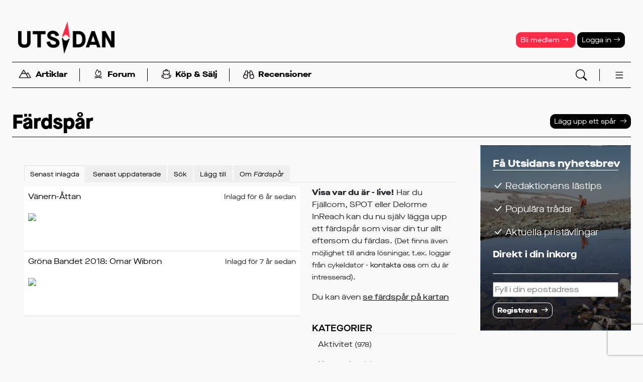

--- FILE ---
content_type: text/html; charset=UTF-8
request_url: https://www.utsidan.se/tracklogs/list.htm?author=51032
body_size: 14847
content:
<!doctype html>
<html lang='sv'><head>
<meta name="viewport" content="width=device-width,initial-scale=1,user-scalable=yes">
<meta name="referrer" content="same-origin">
<script>
var gptLoaded = false;
var gtagLoaded = false;
var cmpLoaded = false;
</script>


<script>
window.dataLayer = window.dataLayer || [];
function gtag(){dataLayer.push(arguments);}
gtag('consent', 'default', {'ad_storage': 'denied',
                            'analytics_storage': 'denied',
                            'ad_user_data':'denied',
                            'ad_personalization': 'denied',
                            'wait_for_update': 500
                           });
dataLayer.push({'event': 'default_consent'});
</script>


<link rel="stylesheet" href="/styles/std-norr/css/std.css?v=1768394898">
<link rel="stylesheet" href="/bs5-icons/font/bootstrap-icons.min.css">
<link rel="icon" href="/favicon.ico" sizes="any">
<link rel="icon" href="/styles/std-norr/images/logos/utsidan-sq.svg" type="image/svg+xml">
<link rel="apple-touch-icon" href="/styles/std-norr/images/logos/utsidan-sq-180.png">
<link rel="manifest" href="/manifest.webmanifest">

<script async type='text/javascript' src='/uitools.js?v=63'></script>

  <script  language="javascript" type="text/javascript" src="/lscripts/jquery/3.6.4/jquery.min.js"></script>
  <script language="javascript" type="text/javascript" src="/scripts/json2.min.js?v=63"></script>
<script language="javascript" type="text/javascript" src="/scripts/ajax.min.js?v=63"></script>

<title>Färdspår - Utsidan</title>
<script async id="gam" src="https://securepubads.g.doubleclick.net/tag/js/gpt.js" onload='gptLoaded=true;'></script>
<script>
window.googletag = window.googletag || {cmd: []};
googletag.cmd.push(function() {
googletag.defineSlot('/22879332303/panorama-dt',      [[980, 360], [980, 240], [980, 300]], 'tw-panorama-dt').addService(googletag.pubads());
googletag.defineSlot('/22879332303/midscroll-dt',      [[1,1],[468,240]], 'tw-midscroll-dt').addService(googletag.pubads());
googletag.defineSlot('/22879332303/topscroll-dt',      [1,1], 'tw-topscroll-dt').addService(googletag.pubads());
googletag.defineSlot('/22879332303/rectangle-vert-dt', [[300,600],[1,1]], 'tw-rectangle-vert-dt').addService(googletag.pubads());
googletag.defineSlot('/22879332303/rectangle-hor-dt',  [468,240], 'tw-rectangle-hor-dt').addService(googletag.pubads());
googletag.defineOutOfPageSlot('/22879332303/oop-dt', 'tw-oop-dt').addService(googletag.pubads());
//googletag.defineSlot('/22879332303/native-documentpush', ['fluid'], 'tw-native-documentpush').addService(googletag.pubads());
googletag.defineSlot('/22879332303/native1',             ['fluid'], 'tw-native1').addService(googletag.pubads());

googletag.pubads().addEventListener("slotOnload", (event) => {
  $("#" + event.slot.getSlotElementId()).parents(".ugamzone").addClass("loaded");
  if (event.slot.getSlotElementId() == "tw-rectangle-vert-dt") $("#sticky1-sticky-wrapper").addClass("loaded");
});
googletag.pubads().addEventListener("slotRequested", (event) => {
  gptLoaded = true;
});

googletag.pubads().enableSingleRequest();
googletag.pubads().collapseEmptyDivs();
//googletag.pubads().setPrivacySettings({nonPersonalizedAds: true});
//googletag.setConfig({privacyTreatments: { treatments: ["disablePersonalization"]}});

googletag.pubads().setTargeting('segment', '-');
googletag.pubads().setTargeting('sponsored', 'N');  
googletag.pubads().setTargeting('loggedin', 'N');  
googletag.pubads().setTargeting('pathlevel1', 'tracklogs');  
googletag.pubads().setTargeting('devsite', 'N');  
});

</script>

<script async src="https://www.googletagmanager.com/gtag/js?id=G-DBCSY1DJWD"></script>
<script>
window.dataLayer = window.dataLayer || [];
function gtag(){dataLayer.push(arguments);}
gtag('js', new Date());
gtag('set', {"send_page_view":false});
gtag('config','G-DBCSY1DJWD');
</script>
</head>
<body  class='std-norr device-desktop' id='tracklogs-list'><script>if(!("gdprAppliesGlobally" in window)){window.gdprAppliesGlobally=true}if(!("cmp_id" in window)||window.cmp_id<1){window.cmp_id=0}if(!("cmp_cdid" in window)){window.cmp_cdid="6aa3de33c1389"}if(!("cmp_params" in window)){window.cmp_params=""}if(!("cmp_host" in window)){window.cmp_host="b.delivery.consentmanager.net"}if(!("cmp_cdn" in window)){window.cmp_cdn="cdn.consentmanager.net"}if(!("cmp_proto" in window)){window.cmp_proto="https:"}if(!("cmp_codesrc" in window)){window.cmp_codesrc="1"}window.cmp_getsupportedLangs=function(){var b=["DE","EN","FR","IT","NO","DA","FI","ES","PT","RO","BG","ET","EL","GA","HR","LV","LT","MT","NL","PL","SV","SK","SL","CS","HU","RU","SR","ZH","TR","UK","AR","BS"];if("cmp_customlanguages" in window){for(var a=0;a<window.cmp_customlanguages.length;a++){b.push(window.cmp_customlanguages[a].l.toUpperCase())}}return b};window.cmp_getRTLLangs=function(){var a=["AR"];if("cmp_customlanguages" in window){for(var b=0;b<window.cmp_customlanguages.length;b++){if("r" in window.cmp_customlanguages[b]&&window.cmp_customlanguages[b].r){a.push(window.cmp_customlanguages[b].l)}}}return a};window.cmp_getlang=function(j){if(typeof(j)!="boolean"){j=true}if(j&&typeof(cmp_getlang.usedlang)=="string"&&cmp_getlang.usedlang!==""){return cmp_getlang.usedlang}var g=window.cmp_getsupportedLangs();var c=[];var f=location.hash;var e=location.search;var a="languages" in navigator?navigator.languages:[];if(f.indexOf("cmplang=")!=-1){c.push(f.substr(f.indexOf("cmplang=")+8,2).toUpperCase())}else{if(e.indexOf("cmplang=")!=-1){c.push(e.substr(e.indexOf("cmplang=")+8,2).toUpperCase())}else{if("cmp_setlang" in window&&window.cmp_setlang!=""){c.push(window.cmp_setlang.toUpperCase())}else{if(a.length>0){for(var d=0;d<a.length;d++){c.push(a[d])}}}}}if("language" in navigator){c.push(navigator.language)}if("userLanguage" in navigator){c.push(navigator.userLanguage)}var h="";for(var d=0;d<c.length;d++){var b=c[d].toUpperCase();if(g.indexOf(b)!=-1){h=b;break}if(b.indexOf("-")!=-1){b=b.substr(0,2)}if(g.indexOf(b)!=-1){h=b;break}}if(h==""&&typeof(cmp_getlang.defaultlang)=="string"&&cmp_getlang.defaultlang!==""){return cmp_getlang.defaultlang}else{if(h==""){h="EN"}}h=h.toUpperCase();return h};(function(){var z=document;var A=z.getElementsByTagName;var j=window;var t="";var b="_en";if("cmp_getlang" in j){t=j.cmp_getlang().toLowerCase();if("cmp_customlanguages" in j){var g=j.cmp_customlanguages;for(var v=0;v<g.length;v++){if(g[v].l.toLowerCase()==t){t="en";break}}}b="_"+t}function B(e,E){e+="=";var d="";var m=e.length;var i=location;var F=i.hash;var w=i.search;var s=F.indexOf(e);var D=w.indexOf(e);if(s!=-1){d=F.substring(s+m,9999)}else{if(D!=-1){d=w.substring(D+m,9999)}else{return E}}var C=d.indexOf("&");if(C!=-1){d=d.substring(0,C)}return d}var o=("cmp_proto" in j)?j.cmp_proto:"https:";if(o!="http:"&&o!="https:"){o="https:"}var h=("cmp_ref" in j)?j.cmp_ref:location.href;if(h.length>300){h=h.substring(0,300)}var n=z.createElement("script");n.setAttribute("data-cmp-ab","1");var c=B("cmpdesign","cmp_design" in j?j.cmp_design:"");var f=B("cmpregulationkey","cmp_regulationkey" in j?j.cmp_regulationkey:"");var x=B("cmpgppkey","cmp_gppkey" in j?j.cmp_gppkey:"");var q=B("cmpatt","cmp_att" in j?j.cmp_att:"");n.src=o+"//"+j.cmp_host+"/delivery/cmp.php?"+("cmp_id" in j&&j.cmp_id>0?"id="+j.cmp_id:"")+("cmp_cdid" in j?"&cdid="+j.cmp_cdid:"")+"&h="+encodeURIComponent(h)+(c!=""?"&cmpdesign="+encodeURIComponent(c):"")+(f!=""?"&cmpregulationkey="+encodeURIComponent(f):"")+(x!=""?"&cmpgppkey="+encodeURIComponent(x):"")+(q!=""?"&cmpatt="+encodeURIComponent(q):"")+("cmp_params" in j?"&"+j.cmp_params:"")+(z.cookie.length>0?"&__cmpfcc=1":"")+"&l="+t.toLowerCase()+"&o="+(new Date()).getTime();n.type="text/javascript";n.async=true;if(z.currentScript&&z.currentScript.parentElement){z.currentScript.parentElement.appendChild(n)}else{if(z.body){z.body.appendChild(n)}else{var r=["body","div","span","script","head"];for(var v=0;v<r.length;v++){var y=A(r[v]);if(y.length>0){y[0].appendChild(n);break}}}}var p="js";var u=B("cmpdebugunminimized","cmpdebugunminimized" in j?j.cmpdebugunminimized:0)>0?"":".min";var a=B("cmpdebugcoverage","cmp_debugcoverage" in j?j.cmp_debugcoverage:"");if(a=="1"){p="instrumented";u=""}var k=B("cmpdebugtest","cmp_debugtest" in j?j.cmp_debugtest:"");if(k=="1"){p="jstests";u=""}var n=z.createElement("script");n.src=o+"//"+j.cmp_cdn+"/delivery/"+p+"/cmp"+b+u+".js";n.type="text/javascript";n.setAttribute("data-cmp-ab","1");n.async=true;if(z.currentScript&&z.currentScript.parentElement){z.currentScript.parentElement.appendChild(n)}else{if(z.body){z.body.appendChild(n)}else{var y=A("body");if(y.length==0){y=A("div")}if(y.length==0){y=A("span")}if(y.length==0){y=A("ins")}if(y.length==0){y=A("script")}if(y.length==0){y=A("head")}if(y.length>0){y[0].appendChild(n)}}}})();window.cmp_addFrame=function(b){if(!window.frames[b]){if(document.body){var a=document.createElement("iframe");a.style.cssText="display:none";if("cmp_cdn" in window&&"cmp_ultrablocking" in window&&window.cmp_ultrablocking>0){a.src="//"+window.cmp_cdn+"/delivery/empty.html"}a.name=b;a.setAttribute("title","Intentionally hidden, please ignore");a.setAttribute("role","none");a.setAttribute("tabindex","-1");document.body.appendChild(a)}else{window.setTimeout(window.cmp_addFrame,10,b)}}};window.cmp_rc=function(c,b){var j=document.cookie;var g="";var e=0;var f=false;while(j!=""&&e<100){e++;while(j.substr(0,1)==" "){j=j.substr(1,j.length)}var h=j.substring(0,j.indexOf("="));if(j.indexOf(";")!=-1){var k=j.substring(j.indexOf("=")+1,j.indexOf(";"))}else{var k=j.substr(j.indexOf("=")+1,j.length)}if(c==h){g=k;f=true}var d=j.indexOf(";")+1;if(d==0){d=j.length}j=j.substring(d,j.length)}if(!f&&typeof(b)=="string"){g=b}return(g)};window.cmp_stub=function(){var a=arguments;__cmp.a=__cmp.a||[];if(!a.length){return __cmp.a}else{if(a[0]==="ping"){if(a[1]===2){a[2]({gdprApplies:gdprAppliesGlobally,cmpLoaded:false,cmpStatus:"stub",displayStatus:"hidden",apiVersion:"2.2",cmpId:31},true)}else{a[2](false,true)}}else{if(a[0]==="getUSPData"){a[2]({version:1,uspString:window.cmp_rc("__cmpccpausps","1---")},true)}else{if(a[0]==="getTCData"){__cmp.a.push([].slice.apply(a))}else{if(a[0]==="addEventListener"||a[0]==="removeEventListener"){__cmp.a.push([].slice.apply(a))}else{if(a.length==4&&a[3]===false){a[2]({},false)}else{__cmp.a.push([].slice.apply(a))}}}}}}};window.cmp_gpp_ping=function(){return{gppVersion:"1.1",cmpStatus:"stub",cmpDisplayStatus:"hidden",signalStatus:"not ready",supportedAPIs:["5:tcfcav1","7:usnat","8:usca","9:usva","10:usco","11:usut","12:usct"],cmpId:31,sectionList:[],applicableSections:[0],gppString:"",parsedSections:{}}};window.cmp_gppstub=function(){var c=arguments;__gpp.q=__gpp.q||[];if(!c.length){return __gpp.q}var h=c[0];var g=c.length>1?c[1]:null;var f=c.length>2?c[2]:null;var a=null;var j=false;if(h==="ping"){a=window.cmp_gpp_ping();j=true}else{if(h==="addEventListener"){__gpp.e=__gpp.e||[];if(!("lastId" in __gpp)){__gpp.lastId=0}__gpp.lastId++;var d=__gpp.lastId;__gpp.e.push({id:d,callback:g});a={eventName:"listenerRegistered",listenerId:d,data:true,pingData:window.cmp_gpp_ping()};j=true}else{if(h==="removeEventListener"){__gpp.e=__gpp.e||[];a=false;for(var e=0;e<__gpp.e.length;e++){if(__gpp.e[e].id==f){__gpp.e[e].splice(e,1);a=true;break}}j=true}else{__gpp.q.push([].slice.apply(c))}}}if(a!==null&&typeof(g)==="function"){g(a,j)}};window.cmp_msghandler=function(d){var a=typeof d.data==="string";try{var c=a?JSON.parse(d.data):d.data}catch(f){var c=null}if(typeof(c)==="object"&&c!==null&&"__cmpCall" in c){var b=c.__cmpCall;window.__cmp(b.command,b.parameter,function(h,g){var e={__cmpReturn:{returnValue:h,success:g,callId:b.callId}};d.source.postMessage(a?JSON.stringify(e):e,"*")})}if(typeof(c)==="object"&&c!==null&&"__uspapiCall" in c){var b=c.__uspapiCall;window.__uspapi(b.command,b.version,function(h,g){var e={__uspapiReturn:{returnValue:h,success:g,callId:b.callId}};d.source.postMessage(a?JSON.stringify(e):e,"*")})}if(typeof(c)==="object"&&c!==null&&"__tcfapiCall" in c){var b=c.__tcfapiCall;window.__tcfapi(b.command,b.version,function(h,g){var e={__tcfapiReturn:{returnValue:h,success:g,callId:b.callId}};d.source.postMessage(a?JSON.stringify(e):e,"*")},b.parameter)}if(typeof(c)==="object"&&c!==null&&"__gppCall" in c){var b=c.__gppCall;window.__gpp(b.command,function(h,g){var e={__gppReturn:{returnValue:h,success:g,callId:b.callId}};d.source.postMessage(a?JSON.stringify(e):e,"*")},"parameter" in b?b.parameter:null,"version" in b?b.version:1)}};window.cmp_setStub=function(a){if(!(a in window)||(typeof(window[a])!=="function"&&typeof(window[a])!=="object"&&(typeof(window[a])==="undefined"||window[a]!==null))){window[a]=window.cmp_stub;window[a].msgHandler=window.cmp_msghandler;window.addEventListener("message",window.cmp_msghandler,false)}};window.cmp_setGppStub=function(a){if(!(a in window)||(typeof(window[a])!=="function"&&typeof(window[a])!=="object"&&(typeof(window[a])==="undefined"||window[a]!==null))){window[a]=window.cmp_gppstub;window[a].msgHandler=window.cmp_msghandler;window.addEventListener("message",window.cmp_msghandler,false)}};window.cmp_addFrame("__cmpLocator");if(!("cmp_disableusp" in window)||!window.cmp_disableusp){window.cmp_addFrame("__uspapiLocator")}if(!("cmp_disabletcf" in window)||!window.cmp_disabletcf){window.cmp_addFrame("__tcfapiLocator")}if(!("cmp_disablegpp" in window)||!window.cmp_disablegpp){window.cmp_addFrame("__gppLocator")}window.cmp_setStub("__cmp");if(!("cmp_disabletcf" in window)||!window.cmp_disabletcf){window.cmp_setStub("__tcfapi")}if(!("cmp_disableusp" in window)||!window.cmp_disableusp){window.cmp_setStub("__uspapi")}if(!("cmp_disablegpp" in window)||!window.cmp_disablegpp){window.cmp_setGppStub("__gpp")};</script>
<script>googletag.cmd.push(function() { googletag.enableServices(); });</script>

        <div class='ugamzone ugamzone-top-desktop'><div class='ugamitem'><div id='tw-topscroll-dt'><script>googletag.cmd.push(function() { googletag.display('tw-topscroll-dt'); });</script></div></div></div>      
<header class="headcontainer " id="master">
  
<nav class="navbar navbar-expand-lg flex-column ">

        <div class="container-fluid d-md-none flex-row justify-content-center" id="header-line1">
      <a href="/member/register.htm">Bli medlem <i class="bi bi-arrow-right"></i></a>
      <a href="/login.htm" data-bs-toggle="collapse" data-bs-target="#login-block">Logga in <i class="bi bi-arrow-right"></i></a>
    </div>
  
    <div class="container-fluid flex-row>" id="header-line2">

    <a class="d-md-none" data-bs-toggle="collapse" data-bs-target="#search-block"><i class="bi bi-search bi-lg text-primary"></i></a>

    <a class="navbar-brand" href="/">
      <img src="/styles/std-norr/images/logos/utsidan_logo_black.png" alt="Utsidan">
                  
    </a>

    <a class="d-md-none openmenu" data-menu="fullmenu"><i data-menu="fullmenu" class="bi bi-list bi-xl text-primary"></i></a>

    <div class="header-tools d-none d-md-block">
      
        <a class="header-btn btn btn-sm text-white btn-warning" href="/member/register.htm">Bli medlem <i class="bi bi-arrow-right"></i></a>
        <a class="header-btn btn btn-sm text-white btn-primary" href="/login.htm" data-bs-toggle="collapse"
           data-bs-target="#login-block">Logga in  <i class="bi bi-arrow-right"></i></a>
          </div>
  </div>

    <div class="top-menu container-fluid flex-row align-items-middle" id="header-line3">
    <ul class="nav wsep">
      <li class="nav-item"><a class="nav-link openmenu" data-menu="submenu-reading">
  		<img src="/styles/std-norr/images/icons/berg.svg" class="nav-icon">Artiklar</a></li>
      <li class="nav-separator"></li>
      <li class="nav-item"><a class="nav-link openmenu" data-menu="submenu-forum">
		<img src="/styles/std-norr/images/icons/eld.svg" class="nav-icon">Forum</a></li>
      <li class="nav-separator"></li>
      <li class="nav-item"><a class="nav-link" href="/classifieds/">
        <img src="/styles/std-norr/images/icons/ryggsack.svg" class="nav-icon">Köp &amp; Sälj</a></li>
      <li class="nav-separator"></li>
      <li class="nav-item"><a class="nav-link" href="/friluftsguiden/" >
		<img src="/styles/std-norr/images/icons/kikare.svg" class="nav-icon">Recensioner</a></li>
    </ul>

    <div class="header-tools d-none d-md-block">
      <a data-bs-toggle="collapse" data-bs-target="#search-block"><img src="/bs5-icons/icons/search.svg"></a>
      <a class="openmenu" data-menu="fullmenu"><img data-menu="fullmenu" src="/bs5-icons/icons/list.svg"></a>
    </div>
  </div>



      
  <div id="collapse-blocks" class="w-100">
    <div class="collapse collapse-block" id="search-block" data-bs-parent="#collapse-blocks" >
      <button type="button" class="btn-close" aria-label="Stäng" data-bs-toggle="collapse" data-bs-target="#search-block"></button>
      <form action="/esresult.htm" class="d-flex align-items-center justify-content-center p-3" role="search">
        <div class="input-group">
          <input type="text" id="search-words" name="_words" size="20" class="form-control form-control-md" placeholder="Sökord" aria-label="Sökord" aria-describedby="button-search">
          <button class="btn btn-signal btn-md" type="submit" id="button-search"><i class="bi bi-search text-white"></i></button>
        </div>
      </form>
    </div>

        <div class="collapse collapse-block" id="login-block" data-bs-parent="#collapse-blocks" >
      <button type="button" class="btn-close" aria-label="Stäng" data-bs-toggle="collapse" data-bs-target="#login-block"></button>
        <form action="/login.htm" method="post" class="p-3">
          <p>
            <input id="login" name="login" type="text" class="form-control form-control-sm" placeholder="Användarnamn eller epost">
            <input id="password" name="password" type="password" size="30" class="form-control form-control-sm mt-1 ml-4" placeholder="Lösenord">
            <input class="form-check-input" type="checkbox" value="1" title="Välj om du vill bli inloggad automatiskt vid nästa besök"
                   id="persistent" name="persistent">
            <label class="form-check-label" for="persistent"><small class="fw-normal">Kom ihåg inloggningen</small></label>
          </p>

          <p>
            <button class="slimbutton" type="submit">Logga in</button>
          </p>

          <p>
            <small><a href="/tools/resetpassword.htm" class="text-signal">Har du glömt dina inloggningsuppgifter?</a></small><br>
            <br>
            <small><a href="/member/activate.htm" class="text-signal">Endast nyhetsbrevsprenumerant? Aktivera ditt medlemskap först.</a></small>
          </p>

          <input type="hidden" name="_referer" value="/tracklogs/list.htm?author=51032 ">
        </form>
    </div>
    
    <div class="nav-submenu-block collapse" id="submenu-activities" data-bs-parent="#collapse-blocks" ></div>
    <div class="nav-submenu-block collapse" id="submenu-reading" data-bs-parent="#collapse-blocks" ></div>
    <div class="nav-submenu-block collapse" id="submenu-forum" data-bs-parent="#collapse-blocks" ></div>
    <div class="nav-submenu-block collapse" id="submenu-gear" data-bs-parent="#collapse-blocks" ></div>
  </div>

</nav>
<div class="offcanvas offcanvas-end" id="fullmenu" tabindex="-1"></div>

</header>

<main class="pagecontainer">
      <div class='ugamzone ugamzone-panorama1'><div class='ugamitem'><div id='tw-panorama-dt' style="text-align: center;">
    <script>googletag.cmd.push(function() { googletag.display('tw-panorama-dt'); });</script>
  </div></div></div>      
  <div class="inner-pagecontainer">

  <div class='stored-section' id='before-section1'><div class="pagetitle">
    <h1>Färdspår</h1>
    <a class="actionbutton" href="edit.htm">Lägg upp ett spår</a>
  </div></div>
<div class="columns2">
  <div class="col1" id="main-content-column">
    <div class="legacy">

<ul class='clearfix nav nav-tabs'>  <li class='nav-item active'><a class='nav-link active' href='index.htm?sort=ptime' target=''><span>Senast inlagda</span> </a></li>
  <li class='nav-item'><a class='nav-link' href='index.htm?sort=mtime' target=''><span>Senast uppdaterade</span> </a></li>
  <li class='nav-item'><a class='nav-link' href='search.htm' target=''><span>Sök</span> </a></li>
  <li class='nav-item'><a class='nav-link' href='edit.htm' target=''><span>Lägg till</span> </a></li>
  <li class='nav-item'><a class='nav-link' href='about.htm' target=''><span>Om <i>Färdspår</i></span> </a></li>
</ul><div class='col2inline'><div class='col1'><table style="width: 100%;" class="table table-borderless"><tbody class='row-group'>
<tr>
  <td><a href="view.htm?ID=1313">Vänern-Åttan</a>
    
  </td>
  <td nowrap align="right">
      <small title="2019-07-04 09:50:29">Inlagd för 6 år sedan</small>
    </td>

</tr>
  <tr>
  <td colspan="2" class="tinymap-wrapper">
        <script language="javascript" type="text/javascript" src="/scripts/guihelpers.js?v=63"></script>


<div class="tinymap" id="tinymap696dbe23dd7ee">


<a href="view.htm?ID=1313" title="Visa på stora kartan"
       rel="nofollow"><img src="/staticmap.php?markers=size%3Amid%7Ccolor%3Ared%7C59.401546%2C13.489210&amp;size=638x200&amp;style=feature%3Apoi%7Cvisibility%3Aoff&amp;maptype=map&amp;key=AIzaSyDlzjzZIo1Zj6i85aFQ7sU7fLmP5mqGkgs&amp;path=weight%3A3%7Ccolor%3Ared%7Cenc%3AoypiJwwiqArVcyA|aB`_@hzAfkFlwBwg@hg@zuGsaEhbDbuPpfRouHnhe@jPu|DvmF}tDpeHztDd`YcaNpiNonE`{SqqBfoA_iBhdD|oHu`eAftQ|cc@}gRvpWgeD|cCutB|hCfoHnxFtSjoImfEdrSncJ`oOcf[rqS`rN|SliH`W{aEylMrmv@iFotAgeBdeWxxCybOjhH`_Gb`AwfAxhB`f]ym@fjShrB|iIllMnqN{b@buKf}BxiGfFv}PyeEwb@ubCerCawEcsJykAorL_`VkgX_`FgoKieCljCsw@vtO{nF`cJo}MgxDqtCabK}sKkwJutPqQ}y@ogGsoHmiD}xC`Xga@|qCfkA{jRy_GoePv}Cxn@b}B}jDdbCooXvxGlm@bzN{bZjx@azDwnBqkEneArPlb@{oC|i@qnl@~}Mk`k@vuNgjOmaE_zLqgGjQsbDagDmwC_yJbT}xDqmD|nAi`DasFwfGm~Bsd@tsHeaD_mCakWj|JguGoiEskPynTakLj~D{v@nfSp~DlsGsgHz|Ds`EmfAl_GlmJud@rmIanFpxPwh@buYwoG|xI" border="0" class="tinymap-static"></a>

</div>


      <br><br>
    </td>
  </tr>
</tbody><tbody class='row-group'>
<tr>
  <td><a href="view.htm?ID=1231">Gröna Bandet 2018: Omar Wibron</a>
    
  </td>
  <td nowrap align="right">
      <small title="2018-07-26 00:00:00">Inlagd för 7 år sedan</small>
    </td>

</tr>
  <tr>
  <td colspan="2" class="tinymap-wrapper">
        

<div class="tinymap" id="tinymap696dbe23ef5a6">


<a href="view.htm?ID=1231" title="Visa på stora kartan"
       rel="nofollow"><img src="/staticmap.php?markers=size%3Amid%7Ccolor%3Ared%7C62.098507%2C12.311982&amp;size=638x200&amp;style=feature%3Apoi%7Cvisibility%3Aoff&amp;maptype=map&amp;key=AIzaSyDlzjzZIo1Zj6i85aFQ7sU7fLmP5mqGkgs&amp;path=weight%3A3%7Ccolor%3Ared%7Cenc%3AumodLurw}BbwVrnpChzWkdPviXfmj@uMtarD``p@fzjAroC`|wAbca@evQzob@l~kAnoZof[xtkAdzrEbnx@px|@|xV}wTzsy@`qqBtov@ozf@r|n@~|rCb}K}xVltz@z}h@nra@flcDf{p@feU~pIcqd@p|x@h_`@b}Iobv@zvn@jkmBdtRyeXvnm@pgn@rig@ug|@f|Jlv_@djU{eNdhAjjh@psQskRv`y@z{oB~bDdlrG`g\}p^dem@l|y@lriAolnAtdoAr`o@|ej@oqq@r~_@bii@" border="0" class="tinymap-static"></a>

</div>


      <br><br>
    </td>
  </tr>
</tbody></table>
</div><div class='col2'>
<p>
  <b>Visa var du är - live!</b>
  Har du  Fjällcom, SPOT eller Delorme InReach kan du nu själv lägga upp ett färdspår som visar din tur allt eftersom du färdas.
  
  <small>(Det finns även möjlighet till andra lösningar, t.ex. loggar från cykeldator - <a href="/tools/contactus.htm">kontakta oss</a> om du är intresserad).</small>
</p>


<p>
   Du kan även <a href="/maps/gotomap.htm?reset=1&refclass=TrackLog" class="underlined">se färdspår på kartan</a>
</p>

<div class="listblock nolink">
<h3 class='head'>Kategorier</h3>
    <script src='/lscripts/bs5treeview/src/js/bstreeview.js?v=1768799780'></script>
    <div id='tree-696dbe2402161'></div>
    <script>
    $(document).ready(function() {
        $('#tree-696dbe2402161').bstreeview({ data: [{"text":"Aktivitet <span>(978)<\/span>","href":"list.htm?_categories=95","id":"node-95","nodes":[{"text":"Allm\u00e4nt <span>(16)<\/span>","href":"list.htm?_categories=96","id":"node-96"},{"text":"Annan aktivitet <span>(10)<\/span>","href":"list.htm?_categories=140","id":"node-140"},{"text":"Cykling <span>(108)<\/span>","href":"list.htm?_categories=97","id":"node-97","nodes":[{"text":"L\u00e5ngf\u00e4rd <span>(38)<\/span>","href":"list.htm?_categories=98","id":"node-98"},{"text":"MTB <span>(26)<\/span>","href":"list.htm?_categories=99","id":"node-99"}]},{"text":"Fiske <span>(7)<\/span>","href":"list.htm?_categories=101","id":"node-101"},{"text":"Foto <span>(8)<\/span>","href":"list.htm?_categories=102","id":"node-102"},{"text":"F\u00e5gelsk\u00e5dning <span>(9)<\/span>","href":"list.htm?_categories=103","id":"node-103"},{"text":"GPS <span>(24)<\/span>","href":"list.htm?_categories=104","id":"node-104","nodes":[{"text":"Geocaching <span>(3)<\/span>","href":"list.htm?_categories=105","id":"node-105"},{"text":"\u00d6vrigt <span>(2)<\/span>","href":"list.htm?_categories=106","id":"node-106"}]},{"text":"Kl\u00e4ttring <span>(12)<\/span>","href":"list.htm?_categories=109","id":"node-109","nodes":[{"text":"Alpint <span>(7)<\/span>","href":"list.htm?_categories=110","id":"node-110"},{"text":"Is <span>(1)<\/span>","href":"list.htm?_categories=113","id":"node-113"},{"text":"Klippa <span>(1)<\/span>","href":"list.htm?_categories=114","id":"node-114"}]},{"text":"L\u00f6pning <span>(23)<\/span>","href":"list.htm?_categories=277","id":"node-277"},{"text":"Matlagning <span>(1)<\/span>","href":"list.htm?_categories=310","id":"node-310"},{"text":"Paddling <span>(151)<\/span>","href":"list.htm?_categories=117","id":"node-117","nodes":[{"text":"Fors <span>(6)<\/span>","href":"list.htm?_categories=118","id":"node-118"},{"text":"Kajak <span>(87)<\/span>","href":"list.htm?_categories=119","id":"node-119"},{"text":"Kanot <span>(11)<\/span>","href":"list.htm?_categories=120","id":"node-120"}]},{"text":"Rodd <span>(1)<\/span>","href":"list.htm?_categories=276","id":"node-276"},{"text":"Segling <span>(2)<\/span>","href":"list.htm?_categories=122","id":"node-122"},{"text":"Skidor <span>(115)<\/span>","href":"list.htm?_categories=123","id":"node-123","nodes":[{"text":"Allm\u00e4nt <span>(2)<\/span>","href":"list.htm?_categories=124","id":"node-124"},{"text":"Alpint <span>(3)<\/span>","href":"list.htm?_categories=125","id":"node-125"},{"text":"L\u00e4ngd\/tur <span>(42)<\/span>","href":"list.htm?_categories=126","id":"node-126"},{"text":"Offpist <span>(14)<\/span>","href":"list.htm?_categories=131","id":"node-131"},{"text":"Randon\u00e9e <span>(12)<\/span>","href":"list.htm?_categories=127","id":"node-127"},{"text":"Snowboard <span>(8)<\/span>","href":"list.htm?_categories=128","id":"node-128"},{"text":"Telemark <span>(10)<\/span>","href":"list.htm?_categories=129","id":"node-129"},{"text":"Topptur <span>(17)<\/span>","href":"list.htm?_categories=130","id":"node-130"}]},{"text":"Skridsko <span>(94)<\/span>","href":"list.htm?_categories=132","id":"node-132","nodes":[{"text":"Inlines <span>(2)<\/span>","href":"list.htm?_categories=134","id":"node-134"},{"text":"L\u00e5ngf\u00e4rdsskridsko <span>(81)<\/span>","href":"list.htm?_categories=133","id":"node-133"}]},{"text":"Stavg\u00e5ng <span>(5)<\/span>","href":"list.htm?_categories=136","id":"node-136"},{"text":"Vandring <span>(392)<\/span>","href":"list.htm?_categories=137","id":"node-137","nodes":[{"text":"Packlista <span>(1)<\/span>","href":"list.htm?_categories=320","id":"node-320"}]}]},{"text":"Utrustning <span>(4)<\/span>","href":"list.htm?_categories=142","id":"node-142","nodes":[{"text":"Foto <span>(1)<\/span>","href":"list.htm?_categories=167","id":"node-167","nodes":[{"text":"Systemkameror <span>(1)<\/span>","href":"list.htm?_categories=278","id":"node-278"}]},{"text":"Paddling <span>(1)<\/span>","href":"list.htm?_categories=212","id":"node-212","nodes":[{"text":"\u00d6vrigt <span>(1)<\/span>","href":"list.htm?_categories=217","id":"node-217"}]},{"text":"Skidsport <span>(1)<\/span>","href":"list.htm?_categories=222","id":"node-222","nodes":[{"text":"Skidor <span>(1)<\/span>","href":"list.htm?_categories=230","id":"node-230","nodes":[{"text":"Tur <span>(1)<\/span>","href":"list.htm?_categories=233","id":"node-233"}]}]},{"text":"L\u00e4ger <span>(1)<\/span>","href":"list.htm?_categories=196","id":"node-196"}]},{"text":"Naturobjekt <span>(55)<\/span>","href":"list.htm?_categories=43","id":"node-43","nodes":[{"text":"Annat omr\u00e5de <span>(1)<\/span>","href":"list.htm?_categories=44","id":"node-44"},{"text":"Berg <span>(4)<\/span>","href":"list.htm?_categories=45","id":"node-45"},{"text":"Nationalpark <span>(19)<\/span>","href":"list.htm?_categories=51","id":"node-51"},{"text":"Naturreservat <span>(4)<\/span>","href":"list.htm?_categories=53","id":"node-53"},{"text":"Sj\u00f6\/vattendrag <span>(3)<\/span>","href":"list.htm?_categories=54","id":"node-54"},{"text":"Turer\/f\u00e4rder <span>(11)<\/span>","href":"list.htm?_categories=55","id":"node-55"},{"text":"Vandringsled <span>(13)<\/span>","href":"list.htm?_categories=56","id":"node-56"}]},{"text":"Utbud <span>(5)<\/span>","href":"list.htm?_categories=66","id":"node-66","nodes":[{"text":"Boende <span>(5)<\/span>","href":"list.htm?_categories=67","id":"node-67","nodes":[{"text":"Fj\u00e4llstationer <span>(1)<\/span>","href":"list.htm?_categories=69","id":"node-69"},{"text":"Fj\u00e4llstugor <span>(2)<\/span>","href":"list.htm?_categories=70","id":"node-70"},{"text":"Stugor <span>(1)<\/span>","href":"list.htm?_categories=75","id":"node-75"},{"text":"Vindskydd\/k\u00e5tor <span>(1)<\/span>","href":"list.htm?_categories=74","id":"node-74"}]}]},{"text":"Turer\/Leder <span>(60)<\/span>","href":"list.htm?_categories=264","id":"node-264","nodes":[{"text":"Allm\u00e4nt <span>(6)<\/span>","href":"list.htm?_categories=265","id":"node-265"},{"text":"Cykling <span>(2)<\/span>","href":"list.htm?_categories=266","id":"node-266"},{"text":"Kl\u00e4ttring <span>(1)<\/span>","href":"list.htm?_categories=269","id":"node-269"},{"text":"Paddling <span>(5)<\/span>","href":"list.htm?_categories=270","id":"node-270"},{"text":"Skidor <span>(5)<\/span>","href":"list.htm?_categories=271","id":"node-271"},{"text":"Skridsko <span>(1)<\/span>","href":"list.htm?_categories=272","id":"node-272"},{"text":"Vandring <span>(40)<\/span>","href":"list.htm?_categories=273","id":"node-273"}]},{"text":"Mat <span>(1)<\/span>","href":"list.htm?_categories=249","id":"node-249","nodes":[{"text":"Kategori <span>(1)<\/span>","href":"list.htm?_categories=251","id":"node-251","nodes":[{"text":"Vegetariskt <span>(1)<\/span>","href":"list.htm?_categories=255","id":"node-255"}]}]},{"text":"Natur <span>(8)<\/span>","href":"list.htm?_categories=32","id":"node-32","nodes":[{"text":"Djur <span>(3)<\/span>","href":"list.htm?_categories=37","id":"node-37"},{"text":"Geologi <span>(3)<\/span>","href":"list.htm?_categories=33","id":"node-33"},{"text":"Milj\u00f6v\u00e5rd <span>(1)<\/span>","href":"list.htm?_categories=34","id":"node-34"},{"text":"V\u00e4der <span>(1)<\/span>","href":"list.htm?_categories=35","id":"node-35"}]},{"text":"Kroppen <span>(3)<\/span>","href":"list.htm?_categories=11","id":"node-11","nodes":[{"text":"Fysiskt tr\u00e4ning <span>(1)<\/span>","href":"list.htm?_categories=12","id":"node-12"},{"text":"H\u00e4lsa <span>(1)<\/span>","href":"list.htm?_categories=13","id":"node-13"},{"text":"Medicin <span>(1)<\/span>","href":"list.htm?_categories=15","id":"node-15"}]},{"text":"H\u00e4ndelse <span>(20)<\/span>","href":"list.htm?_categories=58","id":"node-58","nodes":[{"text":"Expedition <span>(5)<\/span>","href":"list.htm?_categories=59","id":"node-59"},{"text":"Resa <span>(4)<\/span>","href":"list.htm?_categories=39","id":"node-39"},{"text":"T\u00e4vling <span>(1)<\/span>","href":"list.htm?_categories=62","id":"node-62"},{"text":"Utflykt <span>(9)<\/span>","href":"list.htm?_categories=63","id":"node-63"},{"text":"\u00d6vrigt <span>(1)<\/span>","href":"list.htm?_categories=64","id":"node-64"}]},{"text":"Andra nyckelord <span>(3)<\/span>","href":"list.htm?_categories=38","id":"node-38","nodes":[{"text":"L\u00e4ttpackning <span>(1)<\/span>","href":"list.htm?_categories=275","id":"node-275"},{"text":"Planering <span>(2)<\/span>","href":"list.htm?_categories=42","id":"node-42"}]},{"text":"Media <span>(2)<\/span>","href":"list.htm?_categories=1","id":"node-1","nodes":[{"text":"Film\/video <span>(1)<\/span>","href":"list.htm?_categories=2","id":"node-2"},{"text":"Webbplats <span>(1)<\/span>","href":"list.htm?_categories=6","id":"node-6","nodes":[{"text":"Blogg <span>(1)<\/span>","href":"list.htm?_categories=7","id":"node-7"}]}]},{"text":"Grupp <span>(412)<\/span>","href":"list.htm?_categories=23","id":"node-23","nodes":[{"text":"Annan grupp <span>(2)<\/span>","href":"list.htm?_categories=31","id":"node-31"},{"text":"Klubb\/f\u00f6rening <span>(1)<\/span>","href":"list.htm?_categories=24","id":"node-24","nodes":[{"text":"FF <span>(1)<\/span>","href":"list.htm?_categories=25","id":"node-25"}]},{"text":"Lag\/team <span>(409)<\/span>","href":"list.htm?_categories=28","id":"node-28","nodes":[{"text":"Vita Gr\u00f6na Bandet <span>(409)<\/span>","href":"list.htm?_categories=317","id":"node-317"}]}]},{"text":"utsidan.se <span>(11)<\/span>","href":"list.htm?_categories=9","id":"node-9"},{"text":"Artikelgrupp <span>(11)<\/span>","href":"list.htm?_categories=298","id":"node-298","nodes":[{"text":"Blogg <span>(3)<\/span>","href":"list.htm?_categories=302","id":"node-302"},{"text":"Expedition <span>(1)<\/span>","href":"list.htm?_categories=308","id":"node-308"},{"text":"Film\/Foto <span>(1)<\/span>","href":"list.htm?_categories=304","id":"node-304"},{"text":"F\u00e4rdber\u00e4ttelse <span>(6)<\/span>","href":"list.htm?_categories=300","id":"node-300"}]},{"text":"Ok\u00e4nt <span>(2)<\/span>","href":"list.htm?_categories=141","id":"node-141"}],

                                    expandIcon: 'far fa-minus-square fa-fw text-muted closed',
                                    collapseIcon: 'far fa-plus-square fa-fw text-muted open',
                                    leafIcon:  'far fa-square fa-fw text-muted',

                                    indent: 1.25,
                                    parentsMarginLeft: '0.25rem',
                                    openNodeLinkOnNewTab: false,
                                  });
    });
    </script>
    </div></div></div>    </div>  
  </div>
  <div class="col2" id="main-col2">
    
  <div id="sticky1">
    <div class='ugamzone ugamzone-adblocker-desktop'><div class='ugamitem'><div id="hello-freeloader" class="freeloader-info" style="display: none; clear: both;" >
    Hej! Vi förstår att man kan ogilla annonser men det är en viktig inkomst&shy;källa
    för att Utsidan skall kunna existera.

    <br><br>Om du inte vill slå
    av annons&shy;blockering för Utsidan så hoppas vi att du istället vill stödja oss genom att 
    <a href="/shop/viewproduct.htm?ID=2712">teckna ett Plus&shy;medlemskap</a> -
    då kan du dölja alla annonser och slipper även denna fula text!
  </div></div></div><div class='ugamzone ugamzone-native1'><div class='ugamitem'><div id='tw-native1'>
    <script>googletag.cmd.push(function() { googletag.display('tw-native1'); });</script>
  </div></div></div><div class='ugamzone ugamzone-w1'><div class='ugamitem'><div id='tw-rectangle-vert-dt'>
    <script>googletag.cmd.push(function() { googletag.display('tw-rectangle-vert-dt'); });</script>
  </div></div></div>  </div>

<div id="main-sidebar">
    
  
  
<script language="Javascript" type="text/javascript">
verifiers = {"email":{"email":true}};
function showError(v, name,a)
   {
    var f = $("#" + name + "-error");
	if (!f)
	  f = $("#error");
    if (!f)
  	  return;
	if (!v || v == "")
	  {
        v = "";
	    f.hide();
	  }
	else
	  {
	    f.show();
        v = "* " + v;
	  }
	f.html(v);

	if (v != "")  
      f.addClass("error");
	else
      f.removeClass("error");
  }
  function verifyField(ao, ID, val,name)
   {
	 var cb = function(info) { showError(info[name], name ,info); }
	 var varr = verifiers[name];
	 asyncRpcCall("communitylib.applyVerifier", ao, ID, name, val, varr, cb);
   }

</script>

   <script  src='https://www.recaptcha.net/recaptcha/api.js?hl=sv'></script>  <script>
function doRCSubmit(token) {
  var form = $('#g-recaptcha').parents('form');

  if (form.find("[name=email]").val() == "")
    $("#email-error").addClass("error").text("* Du måste ange en epostadress");

  if (form.find("#email-error").hasClass("error"))
    return false;

  form.submit();
}
</script>

  <div class="card inverted" style="background-image: url(/clblob/medium/attachment/625)">
    <div class="card-body">
      <h3 class="card-title">Få Utsidans nyhetsbrev</h3>
      <ul class="list-group list-group-flush">
        <li class="list-group-item"><i class="bi bi-check-lg"></i> Redaktionens lästips</li>
        <li class="list-group-item"><i class="bi bi-check-lg"></i> Populära trådar</li>
        <li class="list-group-item"><i class="bi bi-check-lg"></i> Aktuella pristävlingar</li>
        <li class="list-group-item"><b>Direkt i din inkorg</b></li>
      </ul>
      <hr>
      <form method="POST" action="/member/newsletter.htm">
        <input type="text" name="email" value="" maxlength="100" size="40"  placeholder='Fyll i din epostadress' maxlength='100' onblur="verifyField('NewsletterRegistrationAO', null, this.value, 'email')" />        <div class="errormessage error" id="email-error"></div>

        <script>function _orcs(token) {$('#g-recaptcha').parents('form').submit();}</script>        <input type="text" name="_captcha" value="" style="display:none;visibility:hidden;" size="1"  />
        <button type='button' value='1' name="_s" class="g-recaptcha button slimbutton" id="g-recaptcha"  data-action="newsletter" data-sitekey="6LdG-2woAAAAACzACE-6albs6lsSEbXbYTsuuR-g" data-callback="doRCSubmit">Registrera</button>        <input type="hidden" name="_reg" value="1">
      </form>
    </div>
  </div>
  </div> 

  </div>
</div>
      </div>

  
      <div class="fullwidth container-fluid ps-0 pe-0">
      <div class="content-wrapper">
        <div class="content-block wheader">
          <h2 class="head">Lästips</h2>
          <script src="/lscripts/swiffy-slider/dist/js/swiffy-slider.min.js" crossorigin="anonymous" defer></script><link href="/lscripts/swiffy-slider/dist/css/swiffy-slider.min.css" rel="stylesheet" crossorigin="anonymous"><div class='card-slider swiffy-slider slider-item-show4 slider-item-show3-lg slider-item-show2-md slider-item-show2-sm slider-item-snapstart slider-item-first-visible slider-nav-round slider-nav-dark slider-nav-visible slider-nav-autohide slider-nav-animation slider-nav-animation-fadein slider slider-bgcard bgcard max-10'><ul class='slider-container documentpush-group slider'><li>

<div class="documentpush blog style-slider substyle-bgcard card large">

        <div class="card-body" style="background-image: var(--bgcard-gradient),url(/obj/cache/d/d7a5e8380435e5b5d52981bcac37fd53.jpg);" ?>
    
  
  
  <h2><a class="stretched-link send-event" href='/blogs/firstclaes/naturfotografens-basta-julklapp-det-skanska-midvin.htm' data-eventname="carousel_click" data-eventlabel="naturfotografens-basta-julklapp-det-skanska-midvin" target=''>Fotografier av det skånska vinterlandskapet</a></h2>  

  
  
        
    

      <div class="summary">
      Årets jul tillbringade jag i Skåne. Förutom det traditionella firandet med familjen tog jag tillfället i akt att göra några utflykter med kameran som ...
      
      
              <span class="commentcount">
  	      <a href="/blogs/firstclaes/naturfotografens-basta-julklapp-det-skanska-midvin.htm#comments" target='{$target}'><span>2 kommentarer</span></a>
        </span>
          </div>
  
          <div class="credit">
        <div class='author-image'>
          <img src="/obj/cache/1/1a5718a23b345187b44aa043fe3fb2bd.jpg" alt="">        </div>
        Claes Grundsten      </div>
    
</div>

</div></li>
<li>

<div class="documentpush blog style-slider substyle-bgcard card large">

        <div class="card-body" style="background-image: var(--bgcard-gradient),url(/obj/cache/d/def9a71592f03c8cb7c56997e4ae6233.jpg);" ?>
    
  
  
  <h2><a class="stretched-link send-event" href='/blogs/trolldalen/lanjektjahkka-och-kyrkhelg-vid-alkavare.htm' data-eventname="carousel_click" data-eventlabel="lanjektjahkka-och-kyrkhelg-vid-alkavare" target=''>Vandring i västra Sarek: Lánjektjåhkkå och Alkavares kapell</a></h2>  

  
  
        
    

      <div class="summary">
      Under en tur genom västra Sarek mellan 21:a juli och 2:a augusti 2023 stannade jag i två hela dagar vid Alkavare kapell för att få träffa en god vän. ...
      
      
              <span class="commentcount">
  	      <a href="/blogs/trolldalen/lanjektjahkka-och-kyrkhelg-vid-alkavare.htm#comments" target='{$target}'><span>2 kommentarer</span></a>
        </span>
          </div>
  
          <div class="credit">
        <div class='author-image'>
          <img src="/obj/cache/f/fc6fd9381aeef6050659eb61784be73e.jpg" alt="">        </div>
        hansnydahl      </div>
    
</div>

</div></li>
<li>

<div class="documentpush blog style-slider substyle-bgcard card large">

        <div class="card-body" style="background-image: var(--bgcard-gradient),url(/obj/cache/b/b5dd7172a6d5c699c16bf14e4bf4dd7c.jpg);" ?>
    
  
  
  <h2><a class="stretched-link send-event" href='/blogs/pers-turer/en-run-tur-och-kamtravers-mellan.htm' data-eventname="carousel_click" data-eventlabel="en-run-tur-och-kamtravers-mellan" target=''>Skidtur vid fjället Önrun i Jämtland</a></h2>  

  
  
        
    

      <div class="summary">
      På årets kortaste dag blev det en fin skidtur vid det lilla fjället Önrun. I ett område där flera fjäll verkar benämnas run.
      
      
          </div>
  
          <div class="credit">
        <div class='author-image'>
          <img src="/obj/cache/3/30b1ae7d34cfe18288870afcad98aed9.jpg" alt="">        </div>
        personnvik      </div>
    
</div>

</div></li>
<li>

<div class="documentpush blog style-slider substyle-bgcard card large">

        <div class="card-body" style="background-image: var(--bgcard-gradient),url(/obj/cache/1/1038640f04c53163e5735c34d297e410.jpg);" ?>
    
  
  
  <h2><a class="stretched-link send-event" href='/blogs/hermanz/nationalstadsparker-naturupplevelser-pa-himmaplan.htm' data-eventname="carousel_click" data-eventlabel="nationalstadsparker-naturupplevelser-pa-himmaplan" target=''>Vandring längs Skåneleden</a></h2>  

  
  
        
    

      <div class="summary">
      Ibland vill en inte åka långt för att uppleva äventyret. Därför passar Skåneleden längs med Öresund perfekt.
      
      
              <span class="commentcount">
  	      <a href="/blogs/hermanz/nationalstadsparker-naturupplevelser-pa-himmaplan.htm#comments" target='{$target}'><span>1 kommentar</span></a>
        </span>
          </div>
  
          <div class="credit">
        <div class='author-image'>
          <img src="/obj/cache/d/de90fc5196be2988b2b974f907ad3119.jpg" alt="">        </div>
        Anders Hermansson      </div>
    
</div>

</div></li>
<li>

<div class="documentpush blog style-slider substyle-bgcard card large">

        <div class="card-body" style="background-image: var(--bgcard-gradient),url(/obj/cache/a/a476ca164cf11dae4f9fa553b7bf366a.jpg);" ?>
    
  
  
  <h2><a class="stretched-link send-event" href='/blogs/fjallenochjag/ensamvandrarens-gemenskap.htm' data-eventname="carousel_click" data-eventlabel="ensamvandrarens-gemenskap" target=''>Sista dagen på ensamvandringen i Sarek</a></h2>  

  
  
        
    

      <div class="summary">
      Sista dagen med fint väder i Sarek är det upplagt för en rejäl topptur. Efter en vilodag fortsätter kampen mot elementen och det blir dags att ...
      
      
              <span class="commentcount">
  	      <a href="/blogs/fjallenochjag/ensamvandrarens-gemenskap.htm#comments" target='{$target}'><span>2 kommentarer</span></a>
        </span>
          </div>
  
          <div class="credit">
        <div class='author-image'>
          <img src="/obj/cache/9/9fc6e652e930fa9a808985a1c91c3693.jpg" alt="">        </div>
        Celeste_26      </div>
    
</div>

</div></li>
<li>

<div class="documentpush blog style-slider substyle-bgcard card large">

        <div class="card-body" style="background-image: var(--bgcard-gradient),url(/obj/cache/a/aa775fb4798721814b5bf0c967e665f2.jpg);" ?>
    
  
  
  <h2><a class="stretched-link send-event" href='/blogs/firstclaes/tva-olika-gronlandsfarder.htm' data-eventname="carousel_click" data-eventlabel="tva-olika-gronlandsfarder" target=''>Två olika Grönlandsfärder</a></h2>  

  
  
        
    

      <div class="summary">
      Östra Grönland är ett av de sista jungfruliga territorierna på jordklotet. Med drygt tio års mellanrum har jag varit där. I somras (2025) med ...
      
      
              <span class="commentcount">
  	      <a href="/blogs/firstclaes/tva-olika-gronlandsfarder.htm#comments" target='{$target}'><span>5 kommentarer</span></a>
        </span>
          </div>
  
          <div class="credit">
        <div class='author-image'>
          <img src="/obj/cache/1/1a5718a23b345187b44aa043fe3fb2bd.jpg" alt="">        </div>
        Claes Grundsten      </div>
    
</div>

</div></li>
<li>

<div class="documentpush blog style-slider substyle-bgcard card large">

        <div class="card-body" style="background-image: var(--bgcard-gradient),url(/obj/cache/8/87ed1a628beadb33a7e552f99c44f3a3.jpg);" ?>
    
  
  
  <h2><a class="stretched-link send-event" href='/blogs/pers-turer/fin-skridskoakning-pa-alsensjon-och-sallsjon.htm' data-eventname="carousel_click" data-eventlabel="fin-skridskoakning-pa-alsensjon-och-sallsjon" target=''>Skridskoåkning på Alsensjön och Sällsjön i Jämtland</a></h2>  

  
  
        
    

      <div class="summary">
      Turansvaret var mitt denna helg. Tillsammans med några ledare till höll vi i fin skridskoåkning på två sjöar norr och väster om Storsjön.
      
      
          </div>
  
          <div class="credit">
        <div class='author-image'>
          <img src="/obj/cache/3/30b1ae7d34cfe18288870afcad98aed9.jpg" alt="">        </div>
        personnvik      </div>
    
</div>

</div></li>
<li>

<div class="documentpush blog style-slider substyle-bgcard card large">

        <div class="card-body" style="background-image: var(--bgcard-gradient),url(/obj/cache/1/1939781bbe7c6ddcd3db612209b604a0.jpg);" ?>
    
  
  
  <h2><a class="stretched-link send-event" href='/blogs/johanstahlberg/vandring-i-schweiz-del-2-swiss.htm' data-eventname="carousel_click" data-eventlabel="vandring-i-schweiz-del-2-swiss" target=''>Vandring i Schweiz: Swiss National Park</a></h2>  

  
  
        
    

      <div class="summary">
      Swiss National Park är fullpackat med vandringsleder av olika svårighetsgradder, längder och vilda djur. Från vackra vandringar längs med slingriga ...
      
      
          </div>
  
          <div class="credit">
        <div class='author-image'>
          <i class='bi bi-person-circle default-author-portrait'></i>        </div>
        johanstahlberg      </div>
    
</div>

</div></li>
<li>

<div class="documentpush blog style-slider substyle-bgcard card large">

        <div class="card-body" style="background-image: var(--bgcard-gradient),url(/obj/cache/a/ac5e544897af539437547a042dbd2fce.jpg);" ?>
    
  
  
  <h2><a class="stretched-link send-event" href='/blogs/jaggarutlite/ett-forsta-mote-med-sarek.htm' data-eventname="carousel_click" data-eventlabel="ett-forsta-mote-med-sarek" target=''>Ett första möte med Sarek</a></h2>  

  
  
        
    

      <div class="summary">
      En berättelse om ett första möte med Sarek, vandrat diagonalt den klassiska rutten från Aktse till Akka.
      
      
              <span class="commentcount">
  	      <a href="/blogs/jaggarutlite/ett-forsta-mote-med-sarek.htm#comments" target='{$target}'><span>3 kommentarer</span></a>
        </span>
          </div>
  
          <div class="credit">
        <div class='author-image'>
          <img src="/obj/cache/f/f1e8186c7846db23dbd8e83b2173da7b.jpg" alt="">        </div>
        Henket      </div>
    
</div>

</div></li>
<li>

<div class="documentpush blog style-slider substyle-bgcard card large">

        <div class="card-body" style="background-image: var(--bgcard-gradient),url(/obj/cache/8/8a74313f295d9188052520dae3bb93ef.jpg);" ?>
    
  
  
  <h2><a class="stretched-link send-event" href='/blogs/hermanz/lilla-osterlen-cirkeln-en-blodig-historia.htm' data-eventname="carousel_click" data-eventlabel="lilla-osterlen-cirkeln-en-blodig-historia" target=''>Rundvandring på ett Österlen i höstskrud</a></h2>  

  
  
        
    

      <div class="summary">
      Rundvandring på Österlen i höstskrud
      
      
              <span class="commentcount">
  	      <a href="/blogs/hermanz/lilla-osterlen-cirkeln-en-blodig-historia.htm#comments" target='{$target}'><span>1 kommentar</span></a>
        </span>
          </div>
  
          <div class="credit">
        <div class='author-image'>
          <img src="/obj/cache/d/de90fc5196be2988b2b974f907ad3119.jpg" alt="">        </div>
        Anders Hermansson      </div>
    
</div>

</div></li></ul>
    <button type="button" class="slider-nav" aria-label="Föregående"></button>
      <button type="button" class="slider-nav slider-nav-next" aria-label="Nästa"></button>

      <div class="slider-indicators">
          <button class="active" aria-label="Gå till bild"></button>
          <button aria-label="Bild 1"></button>
          <button aria-label="Bild 2"></button>
          <button aria-label="Bild 3"></button>
          <button aria-label="Bild 4"></button>
      </div>
</div>        </div>
      </div>
    </div>
    
  <div class="fullwidth container-fluid  ps-0 pe-0">
    <div class="content-wrapper">
      <div class="content-block wheader">
        <h2 class="head">Upptäck</h2>
        <ul class='section-thumbs'><li style='background-image: var(--section-thumb-gradient),url(/styles/std-norr/images/sections/hiking-thumb.jpg)' ><a href='/section/hiking/' title=''>Vandring</a></li><li style='background-image: var(--section-thumb-gradient),url(/styles/std-norr/images/sections/paddling-thumb.jpg)' ><a href='/section/paddling/' title='De senaste nyheterna, bilderna, reseberättelserna, bloggarna mm inom paddling'>Paddling</a></li><li style='background-image: var(--section-thumb-gradient),url(/styles/std-norr/images/sections/biking-thumb.jpg)' ><a href='/section/biking/' title=''>Cykling</a></li><li style='background-image: var(--section-thumb-gradient),url(/styles/std-norr/images/sections/all-thumb.jpg)' ><a href='/section/index.htm'>Se alla kategorier<br></a></li></ul>      </div>
    </div>
  </div>

</main>


<footer class="footcontainer">
  <div class="footer">
    <div class="nav">
      <a href="/cldoc/about.htm">Om Utsidan</a>
      <a href="/cldoc/rules.htm">Regler & villkor</a>
      <a href="/cldoc/pul.htm">Personuppgiftspolicy</a>
      <a href="/cldoc/advertise.htm">Annonsera</a>
      <a href="/tools/contactus.htm">Kontakta</a>
    </div>
    <div class="copy">
      © 2026 Utsidan Media AB. All rights reserved. 
    </div>
  </div>
</footer>

<div id="testwrap"></div>
<script type="text/javascript" src="/lscripts/adserver.js?v=1"></script>
<script>
var bsComponents = {};
var blockDetected = false;

if (document.getElementById("tester") == undefined)
  { 
  blockDetected = true;
  }

setTimeout(function() {
    if (!gptLoaded || blockDetected)
      {
      blockDetected = true;
      gtag('event', 'ad_block', {"AdBlock":'Y'});
              $("#hello-freeloader").show();
        $("#hello-notplus").hide();
            }
}, 3000);


$(document).ready(function() {

  if (typeof initToggler != "undefined")
    initToggler();

  $('#login-block').on('shown.bs.collapse', function (ev) {
    $("#login").focus();
  });
  $('#search-block').on('shown.bs.collapse', function (ev) {
    $("#search-words").focus();
  });

  $(".share-like").click(function(ev) {
       alert("Logga in för att Gilla");
    });

  $(".send-event").click(function(ev) {
     ev.preventDefault();
     var target = $(ev.target);                               
     var href=target.attr("href");
     var eventName = target.data("eventname") || "somename";
     var eventLabel = target.data("eventlabel") || null;
     gtag('event', eventName, { "event_label": eventLabel, "event_callback": function() { window.location.href = href; } });
  });

  $('.nav-submenu-block').on('shown.bs.collapse', function (ev) {
    $("li a[data-menu=" + ev.target.id + "]").addClass("active");
  });
  $('.nav-submenu-block').on('hidden.bs.collapse', function (ev) {
    $("li a[data-menu=" + ev.target.id + "]").removeClass("active");
  });

  $(".openmenu").click(function(ev) {
    var menuId = $(ev.target).data("menu");
    if (bsComponents[menuId])
      return bsComponents[menuId].show();

    asyncRpcCall("communitylib.callPageComponent", "nav-" + menuId,
                 function(data) {
                   var selector = "#" + menuId;
                   var block = $(selector);
                   if (block.is(":empty"))
                     block.append(data);
                   if (block.hasClass("modal"))
                     bsComponents[menuId] = new bootstrap.Modal(selector, {});
                   else if (block.hasClass("offcanvas"))
                     bsComponents[menuId] = new bootstrap.Offcanvas(selector, {});
                   else
                     bsComponents[menuId] = new bootstrap.Collapse(selector, {});
                   bsComponents[menuId].show();
                 });
  });

      $("#sticky1").sticky({topSpacing:0, zIndex: 100});
    $(window).scroll(function() {
      var h = $("#sticky1").height();
      var top = $(".fullwidth").position().top;
      var f = $(".stored-section-after");
      if (f.length > 0)
        {
        var top2 = f.position().top;
        if (top2 < top)
          top = top2;
        }
      if (top)
        $('#sticky1').toggle($(this).scrollTop() < (top-h));
    });
   
});


</script>

<script type="text/javascript" src="/lscripts/popper.min.js?v=5.3"></script>
<script type="text/javascript" src="/bs5/js/bootstrap.min.js?v=5.3"></script>

<script src="/lscripts/jquery.sticky/jquery.sticky.js"></script>


<div id='tw-oop-dt'>
  <script>googletag.cmd.push(function() { googletag.display('tw-oop-dt'); });</script>
</div>



<script>
gtag('set', 'AdBlock', blockDetected ? 'Y' : 'N');
gtag('set', 'PathLevel1', "tracklogs");
gtag('set', 'user_properties', {"MemberType":"-","MemberGender":"-"});
gtag('event', 'page_view', {"AdBlock":blockDetected ? 'Y' : 'N',"PathLevel1":"tracklogs"})
</script>
</body>
</html>


--- FILE ---
content_type: text/css
request_url: https://www.utsidan.se/styles/std-norr/css/std.css?v=1768394898
body_size: 60691
content:
@import"/lightview3/css/lightview/lightview.css";@import"/styles/std-norr/css/calendar.css";@font-face{font-family:Austin News Text;font-style:normal;font-weight:400;src:url(/styles/std-norr/fonts/austin-news-text/AustinNewsText-Roman-Web.woff2) format("woff2");font-display:fallback}@font-face{font-family:Austin News Text;font-style:normal;font-weight:600;src:url(/styles/std-norr/fonts/austin-news-text/AustinNewsText-Semibold.woff) format("woff");font-display:fallback}@font-face{font-family:Austin News Text;font-style:italic;font-weight:400;src:url(/styles/std-norr/fonts/austin-news-text/AustinNewsText-Italic-Web.woff2) format("woff2");font-display:fallback}@font-face{font-family:Austin News Text;font-style:italic;font-weight:600;src:url(/styles/std-norr/fonts/austin-news-text/AustinNewsText-SemiboldItalic.woff2) format("woff");font-display:fallback}@font-face{font-family:Maison Neue;font-style:normal;font-weight:400;src:url(/styles/std-norr/fonts/maison-neue/MaisonNeue-Book.woff) format("woff");font-display:fallback}@font-face{font-family:Maison Neue;font-style:normal;font-weight:700;src:url(/styles/std-norr/fonts/maison-neue/MaisonNeue-ExtraBold.woff) format("woff");font-display:fallback}@font-face{font-family:Maison Neue;font-style:normal;font-weight:800;src:url(/styles/std-norr/fonts/maison-neue/MaisonNeue-ExtraBold.woff) format("woff");font-display:fallback}@font-face{font-family:Maison Neue Extended;font-style:normal;font-weight:400;src:url(/styles/std-norr/fonts/maison-neue-extended/MaisonNeueExtended-Book.woff) format("woff");font-display:fallback}@font-face{font-family:Maison Neue Extended;font-style:normal;font-weight:600;src:url(/styles/std-norr/fonts/maison-neue-extended/MaisonNeueExtended-Demi.woff) format("woff");font-display:fallback}@font-face{font-family:Maison Neue Extended;font-style:normal;font-weight:700;src:url(/styles/std-norr/fonts/maison-neue-extended/MaisonNeueExtended-ExtraBold.woff) format("woff");font-display:fallback}@font-face{font-family:Maison Neue Extended;font-style:italic;font-weight:400;src:url(/styles/std-norr/fonts/maison-neue-extended/MaisonNeueExtended-BookItalic.woff) format("woff");font-display:fallback}@font-face{font-family:Maison Neue Extended;font-style:italic;font-weight:600;src:url(/styles/std-norr/fonts/maison-neue-extended/MaisonNeueExtended-DemiItalic.woff) format("woff");font-display:fallback}@font-face{font-family:Maison Neue Extended;font-style:italic;font-weight:700;src:url(/styles/std-norr/fonts/maison-neue-extended/MaisonNeueExtended-ExtraBoldItalic.woff) format("woff");font-display:fallback}big{font-size:1.125rem}.pct70{font-size:70%}.pct75{font-size:75%}.pct80{font-size:80%}.pct90{font-size:90%}.bi-xs{font-size:0.5em}.bi-sm{font-size:0.75em}.bi-md{font-size:1em}.bi-lg{font-size:1.25em}.bi-xl{font-size:1.5em}.bi-2xl{font-size:2em}.bi-3xl{font-size:2.5em}.bi-4xl{font-size:3em}.bi-5xl{font-size:3.5em}.bi-6xl{font-size:4em}.bi-7xl{font-size:4.5em}.bi-8xl{font-size:5em}:root{--bs-grid-gutter-width: $grid-gutter-width;--bs-grid-halfgutter-width: $grid-halfgutter-width;--section-header-gradient: linear-gradient(180deg, #00000000 0%, #000000FF 100%);--section-thumb-gradient: linear-gradient(0deg, rgba(0, 0, 0, 0.50) 0%, rgba(0, 0, 0, 0.50) 100%);--blog-header-gradient: linear-gradient(0deg, rgba(0,0,0,1) 0%, rgba(0,0,0,0.6) 30%, rgba(0,0,0,0) 50%, rgba(0,0,0,0) 100%);--bgcard-gradient: linear-gradient(180deg, rgba(0, 0, 0, 0.00) 50%, rgba(0, 0, 0, 0.45) 65%)}:root,[data-bs-theme=light]{--bs-blue: #0d6efd;--bs-indigo: #6610f2;--bs-purple: #6f42c1;--bs-pink: #d63384;--bs-red: #dc3545;--bs-orange: #fd7e14;--bs-yellow: #ffc107;--bs-green: #198754;--bs-teal: #20c997;--bs-cyan: #0dcaf0;--bs-black: #000;--bs-white: #fff;--bs-gray: #6c757d;--bs-gray-dark: #343a40;--bs-gray-100: #f8f9fa;--bs-gray-200: #e9ecef;--bs-gray-300: #dee2e6;--bs-gray-400: #ced4da;--bs-gray-500: #adb5bd;--bs-gray-600: #6c757d;--bs-gray-700: #495057;--bs-gray-800: #343a40;--bs-gray-900: #212529;--bs-primary: #000000;--bs-secondary: #a3a3a3;--bs-success: #28A745;--bs-info: #c0c0c0;--bs-warning: #FC2947;--bs-danger: #FC2947;--bs-light: #eeeeee;--bs-dark: #000000;--bs-primary-rgb: 0, 0, 0;--bs-secondary-rgb: 163, 163, 163;--bs-success-rgb: 40, 167, 69;--bs-info-rgb: 192, 192, 192;--bs-warning-rgb: 252, 41, 71;--bs-danger-rgb: 252, 41, 71;--bs-light-rgb: 238, 238, 238;--bs-dark-rgb: 0, 0, 0;--bs-primary-text-emphasis: black;--bs-secondary-text-emphasis: #414141;--bs-success-text-emphasis: #10431c;--bs-info-text-emphasis: #4d4d4d;--bs-warning-text-emphasis: #65101c;--bs-danger-text-emphasis: #65101c;--bs-light-text-emphasis: #495057;--bs-dark-text-emphasis: #495057;--bs-primary-bg-subtle: #cccccc;--bs-secondary-bg-subtle: #ededed;--bs-success-bg-subtle: #d4edda;--bs-info-bg-subtle: #f2f2f2;--bs-warning-bg-subtle: #fed4da;--bs-danger-bg-subtle: #fed4da;--bs-light-bg-subtle: #fcfcfd;--bs-dark-bg-subtle: #ced4da;--bs-primary-border-subtle: #999999;--bs-secondary-border-subtle: #dadada;--bs-success-border-subtle: #a9dcb5;--bs-info-border-subtle: #e6e6e6;--bs-warning-border-subtle: #fea9b5;--bs-danger-border-subtle: #fea9b5;--bs-light-border-subtle: #e9ecef;--bs-dark-border-subtle: #adb5bd;--bs-white-rgb: 255, 255, 255;--bs-black-rgb: 0, 0, 0;--bs-font-sans-serif: "Maison Neue Extended", Helvetica, sans-serif;--bs-font-monospace: SFMono-Regular, Menlo, Monaco, Consolas, "Liberation Mono", "Courier New", monospace;--bs-gradient: linear-gradient(180deg, rgba(255, 255, 255, 0.3), rgba(255, 255, 255, 0));--bs-body-font-family: var(--bs-font-sans-serif);--bs-body-font-size:1rem;--bs-body-font-weight: 400;--bs-body-line-height: 1.5;--bs-body-color: #212529;--bs-body-color-rgb: 33, 37, 41;--bs-body-bg: #f9f9f9;--bs-body-bg-rgb: 249, 249, 249;--bs-emphasis-color: #000;--bs-emphasis-color-rgb: 0, 0, 0;--bs-secondary-color: rgba(33, 37, 41, 0.75);--bs-secondary-color-rgb: 33, 37, 41;--bs-secondary-bg: #e9ecef;--bs-secondary-bg-rgb: 233, 236, 239;--bs-tertiary-color: rgba(33, 37, 41, 0.5);--bs-tertiary-color-rgb: 33, 37, 41;--bs-tertiary-bg: #f8f9fa;--bs-tertiary-bg-rgb: 248, 249, 250;--bs-heading-color: #000000;--bs-link-color: #FC2947;--bs-link-color-rgb: 252, 41, 71;--bs-link-decoration: underline;--bs-link-hover-color: #ca2139;--bs-link-hover-color-rgb: 202, 33, 57;--bs-code-color: #d63384;--bs-highlight-bg: #fff3cd;--bs-border-width: 1px;--bs-border-style: solid;--bs-border-color: #dee2e6;--bs-border-color-translucent: rgba(0, 0, 0, 0.175);--bs-border-radius: 0.375rem;--bs-border-radius-sm: 0.25rem;--bs-border-radius-lg: 0.5rem;--bs-border-radius-xl: 1rem;--bs-border-radius-xxl: 2rem;--bs-border-radius-2xl: var(--bs-border-radius-xxl);--bs-border-radius-pill: 50rem;--bs-box-shadow: 0 0.5rem 1rem rgba(0, 0, 0, 0.15);--bs-box-shadow-sm: 0 0.125rem 0.25rem rgba(0, 0, 0, 0.075);--bs-box-shadow-lg: 0 1rem 3rem rgba(0, 0, 0, 0.175);--bs-box-shadow-inset: inset 0 1px 2px rgba(0, 0, 0, 0.075);--bs-focus-ring-width: 0.25rem;--bs-focus-ring-opacity: 0.25;--bs-focus-ring-color: rgba(0, 0, 0, 0.25);--bs-form-valid-color: #28A745;--bs-form-valid-border-color: #28A745;--bs-form-invalid-color: #FC2947;--bs-form-invalid-border-color: #FC2947}[data-bs-theme=dark]{color-scheme:dark;--bs-body-color: #adb5bd;--bs-body-color-rgb: 173, 181, 189;--bs-body-bg: #212529;--bs-body-bg-rgb: 33, 37, 41;--bs-emphasis-color: #fff;--bs-emphasis-color-rgb: 255, 255, 255;--bs-secondary-color: rgba(173, 181, 189, 0.75);--bs-secondary-color-rgb: 173, 181, 189;--bs-secondary-bg: #343a40;--bs-secondary-bg-rgb: 52, 58, 64;--bs-tertiary-color: rgba(173, 181, 189, 0.5);--bs-tertiary-color-rgb: 173, 181, 189;--bs-tertiary-bg: #2b3035;--bs-tertiary-bg-rgb: 43, 48, 53;--bs-primary-text-emphasis: #666666;--bs-secondary-text-emphasis: #c8c8c8;--bs-success-text-emphasis: #7eca8f;--bs-info-text-emphasis: #d9d9d9;--bs-warning-text-emphasis: #fd7f91;--bs-danger-text-emphasis: #fd7f91;--bs-light-text-emphasis: #f8f9fa;--bs-dark-text-emphasis: #dee2e6;--bs-primary-bg-subtle: black;--bs-secondary-bg-subtle: #212121;--bs-success-bg-subtle: #08210e;--bs-info-bg-subtle: #262626;--bs-warning-bg-subtle: #32080e;--bs-danger-bg-subtle: #32080e;--bs-light-bg-subtle: #343a40;--bs-dark-bg-subtle: #1a1d20;--bs-primary-border-subtle: black;--bs-secondary-border-subtle: #626262;--bs-success-border-subtle: #186429;--bs-info-border-subtle: #737373;--bs-warning-border-subtle: #97192b;--bs-danger-border-subtle: #97192b;--bs-light-border-subtle: #495057;--bs-dark-border-subtle: #343a40;--bs-heading-color: inherit;--bs-link-color: #666666;--bs-link-hover-color: #858585;--bs-link-color-rgb: 102, 102, 102;--bs-link-hover-color-rgb: 133, 133, 133;--bs-code-color: #e685b5;--bs-border-color: #495057;--bs-border-color-translucent: rgba(255, 255, 255, 0.15);--bs-form-valid-color: #75b798;--bs-form-valid-border-color: #75b798;--bs-form-invalid-color: #ea868f;--bs-form-invalid-border-color: #ea868f}*,*::before,*::after{box-sizing:border-box}@media(prefers-reduced-motion: no-preference){:root{scroll-behavior:smooth}}body{margin:0;font-family:var(--bs-body-font-family);font-size:var(--bs-body-font-size);font-weight:var(--bs-body-font-weight);line-height:var(--bs-body-line-height);color:var(--bs-body-color);text-align:var(--bs-body-text-align);background-color:var(--bs-body-bg);-webkit-text-size-adjust:100%;-webkit-tap-highlight-color:rgba(0,0,0,0)}hr{margin:1rem 0;color:inherit;border:0;border-top:var(--bs-border-width) solid;opacity:.25}h6,.h6,h5,.h5,h4,.h4,h3,.h3,h2,.h2,h1,.h1{margin-top:0;margin-bottom:.5rem;font-family:"Maison Neue Extended",Helvetica,sans-serif;font-weight:800;line-height:1.2;color:var(--bs-heading-color)}h1,.h1{font-size:calc(1.15rem + 1.8vw)}@media(min-width: 1200px){h1,.h1{font-size:2.5rem}}h2,.h2{font-size:calc(1.1rem + 1.2vw)}@media(min-width: 1200px){h2,.h2{font-size:2rem}}h3,.h3{font-size:calc(1.075rem + 0.9vw)}@media(min-width: 1200px){h3,.h3{font-size:1.75rem}}h4,.h4{font-size:calc(1.05rem + 0.6vw)}@media(min-width: 1200px){h4,.h4{font-size:1.5rem}}h5,.h5{font-size:calc(1.025rem + 0.3vw)}@media(min-width: 1200px){h5,.h5{font-size:1.25rem}}h6,.h6{font-size:1rem}p{margin-top:0;margin-bottom:1rem}abbr[title]{text-decoration:underline dotted;cursor:help;text-decoration-skip-ink:none}address{margin-bottom:1rem;font-style:normal;line-height:inherit}ol,ul{padding-left:2rem}ol,ul,dl{margin-top:0;margin-bottom:1rem}ol ol,ul ul,ol ul,ul ol{margin-bottom:0}dt{font-weight:700}dd{margin-bottom:.5rem;margin-left:0}blockquote{margin:0 0 1rem}b,strong{font-weight:bolder}small,.small{font-size:0.875rem}mark,.mark{padding:.1875em;background-color:var(--bs-highlight-bg)}sub,sup{position:relative;font-size:0.75em;line-height:0;vertical-align:baseline}sub{bottom:-0.25em}sup{top:-0.5em}a,div.listblock>h3.head a,div.listblock>.head.h3 a,a.morebutton,a.actionbutton{color:rgba(var(--bs-link-color-rgb), var(--bs-link-opacity, 1));text-decoration:underline}a:hover,div.listblock>h3.head a:hover,div.listblock>.head.h3 a:hover{--bs-link-color-rgb: var(--bs-link-hover-color-rgb)}a:not([href]):not([class]),div.listblock>h3.head a:not([href]):not([class]),div.listblock>.head.h3 a:not([href]):not([class]),a:not([href]):not([class]):hover{color:inherit;text-decoration:none}pre,code,kbd,samp{font-family:var(--bs-font-monospace);font-size:1em}pre{display:block;margin-top:0;margin-bottom:1rem;overflow:auto;font-size:0.875rem}pre code{font-size:inherit;color:inherit;word-break:normal}code{font-size:0.875rem;color:var(--bs-code-color);word-wrap:break-word}a>code,div.listblock>h3.head a>code,div.listblock>.head.h3 a>code,a.morebutton>code,a.actionbutton>code{color:inherit}kbd{padding:.1875rem .375rem;font-size:0.875rem;color:var(--bs-body-bg);background-color:var(--bs-body-color)}kbd kbd{padding:0;font-size:1em}figure{margin:0 0 1rem}img,svg{vertical-align:middle}table{caption-side:bottom;border-collapse:collapse}caption{padding-top:.5rem;padding-bottom:.5rem;color:var(--bs-secondary-color);text-align:left}th{text-align:inherit;text-align:-webkit-match-parent}thead,tbody,tfoot,tr,td,th{border-color:inherit;border-style:solid;border-width:0}label{display:inline-block}button,button.actionbutton{border-radius:0}button:focus:not(:focus-visible){outline:0}input,input.actionbutton,button,button.actionbutton,select,optgroup,textarea{margin:0;font-family:inherit;font-size:inherit;line-height:inherit}button,button.actionbutton,select{text-transform:none}[role=button]{cursor:pointer}select{word-wrap:normal}select:disabled{opacity:1}[list]:not([type=date]):not([type=datetime-local]):not([type=month]):not([type=week]):not([type=time])::-webkit-calendar-picker-indicator{display:none !important}button,button.actionbutton,[type=button],[type=reset],[type=submit]{-webkit-appearance:button}button:not(:disabled),[type=button]:not(:disabled),[type=reset]:not(:disabled),[type=submit]:not(:disabled){cursor:pointer}::-moz-focus-inner{padding:0;border-style:none}textarea{resize:vertical}fieldset{min-width:0;padding:0;margin:0;border:0}legend{float:left;width:100%;padding:0;margin-bottom:.5rem;font-size:calc(1.05rem + 0.6vw);line-height:inherit}@media(min-width: 1200px){legend{font-size:1.5rem}}legend+*{clear:left}::-webkit-datetime-edit-fields-wrapper,::-webkit-datetime-edit-text,::-webkit-datetime-edit-minute,::-webkit-datetime-edit-hour-field,::-webkit-datetime-edit-day-field,::-webkit-datetime-edit-month-field,::-webkit-datetime-edit-year-field{padding:0}::-webkit-inner-spin-button{height:auto}[type=search]{outline-offset:-2px;-webkit-appearance:textfield}::-webkit-search-decoration{-webkit-appearance:none}::-webkit-color-swatch-wrapper{padding:0}::file-selector-button{font:inherit;-webkit-appearance:button}output{display:inline-block}iframe{border:0}summary{display:list-item;cursor:pointer}progress{vertical-align:baseline}[hidden]{display:none !important}.lead{font-size:calc(1.0125rem + 0.15vw);font-weight:300}@media(min-width: 1200px){.lead{font-size:1.125rem}}.display-1{font-size:calc(1.4rem + 4.8vw);font-weight:300;line-height:1.2}@media(min-width: 1200px){.display-1{font-size:5rem}}.display-2{font-size:calc(1.35rem + 4.2vw);font-weight:300;line-height:1.2}@media(min-width: 1200px){.display-2{font-size:4.5rem}}.display-3{font-size:calc(1.3rem + 3.6vw);font-weight:300;line-height:1.2}@media(min-width: 1200px){.display-3{font-size:4rem}}.display-4{font-size:calc(1.25rem + 3vw);font-weight:300;line-height:1.2}@media(min-width: 1200px){.display-4{font-size:3.5rem}}.display-5{font-size:calc(1.2rem + 2.4vw);font-weight:300;line-height:1.2}@media(min-width: 1200px){.display-5{font-size:3rem}}.display-6{font-size:calc(1.15rem + 1.8vw);font-weight:300;line-height:1.2}@media(min-width: 1200px){.display-6{font-size:2.5rem}}.list-unstyled{padding-left:0;list-style:none}.list-inline{padding-left:0;list-style:none}.list-inline-item{display:inline-block}.list-inline-item:not(:last-child){margin-right:.5rem}.initialism{font-size:0.875rem;text-transform:uppercase}.blockquote{margin-bottom:1rem;font-size:calc(1.025rem + 0.3vw)}@media(min-width: 1200px){.blockquote{font-size:1.25rem}}.blockquote>:last-child{margin-bottom:0}.blockquote-footer{margin-top:-1rem;margin-bottom:1rem;font-size:0.875rem;color:#6c757d}.blockquote-footer::before{content:"— "}.img-fluid{max-width:100%;height:auto}.img-thumbnail{padding:.25rem;background-color:var(--bs-body-bg);border:var(--bs-border-width) solid var(--bs-border-color);max-width:100%;height:auto}.figure{display:inline-block}.figure-img{margin-bottom:.5rem;line-height:1}.figure-caption{font-size:0.875rem;color:var(--bs-secondary-color)}.container,nav.navbar,div.listblock,.headcontainer,.pagecontainer,.footcontainer,.container-fluid,.container-xxl,.container-xl,.container-lg,.container-md,.container-sm{--bs-gutter-x: 1.5rem;--bs-gutter-y: 0;width:100%;padding-right:calc(var(--bs-gutter-x)*.5);padding-left:calc(var(--bs-gutter-x)*.5);margin-right:auto;margin-left:auto}@media(min-width: 576px){.container-sm,.container,nav.navbar,div.listblock,.headcontainer,.pagecontainer,.footcontainer{max-width:720px}}@media(min-width: 768px){.container-md,.container-sm,.container,nav.navbar,div.listblock,.headcontainer,.pagecontainer,.footcontainer{max-width:960px}}@media(min-width: 992px){.container-lg,.container-md,.container-sm,.container,nav.navbar,div.listblock,.headcontainer,.pagecontainer,.footcontainer{max-width:1180px}}@media(min-width: 1200px){.container-xl,.container-lg,.container-md,.container-sm,.container,nav.navbar,div.listblock,.headcontainer,.pagecontainer,.footcontainer{max-width:1320px}}@media(min-width: 1400px){.container-xxl,.container-xl,.container-lg,.container-md,.container-sm,.container,nav.navbar,div.listblock,.headcontainer,.pagecontainer,.footcontainer{max-width:1322px}}:root{--bs-breakpoint-xs: 0;--bs-breakpoint-sm: 576px;--bs-breakpoint-md: 768px;--bs-breakpoint-lg: 992px;--bs-breakpoint-xl: 1200px;--bs-breakpoint-xxl: 1400px}.row{--bs-gutter-x: 1.5rem;--bs-gutter-y: 0;display:flex;flex-wrap:wrap;margin-top:calc(-1*var(--bs-gutter-y));margin-right:calc(-0.5*var(--bs-gutter-x));margin-left:calc(-0.5*var(--bs-gutter-x))}.row>*{flex-shrink:0;width:100%;max-width:100%;padding-right:calc(var(--bs-gutter-x)*.5);padding-left:calc(var(--bs-gutter-x)*.5);margin-top:var(--bs-gutter-y)}.col{flex:1 0 0%}.row-cols-auto>*{flex:0 0 auto;width:auto}.row-cols-1>*{flex:0 0 auto;width:100%}.row-cols-2>*{flex:0 0 auto;width:50%}.row-cols-3>*{flex:0 0 auto;width:33.3333333333%}.row-cols-4>*{flex:0 0 auto;width:25%}.row-cols-5>*{flex:0 0 auto;width:20%}.row-cols-6>*{flex:0 0 auto;width:16.6666666667%}.col-auto{flex:0 0 auto;width:auto}.col-1{flex:0 0 auto;width:8.33333333%}.col-2{flex:0 0 auto;width:16.66666667%}.col-3{flex:0 0 auto;width:25%}.col-4{flex:0 0 auto;width:33.33333333%}.col-5{flex:0 0 auto;width:41.66666667%}.col-6{flex:0 0 auto;width:50%}.col-7{flex:0 0 auto;width:58.33333333%}.col-8{flex:0 0 auto;width:66.66666667%}.col-9{flex:0 0 auto;width:75%}.col-10{flex:0 0 auto;width:83.33333333%}.col-11{flex:0 0 auto;width:91.66666667%}.col-12{flex:0 0 auto;width:100%}.offset-1{margin-left:8.33333333%}.offset-2{margin-left:16.66666667%}.offset-3{margin-left:25%}.offset-4{margin-left:33.33333333%}.offset-5{margin-left:41.66666667%}.offset-6{margin-left:50%}.offset-7{margin-left:58.33333333%}.offset-8{margin-left:66.66666667%}.offset-9{margin-left:75%}.offset-10{margin-left:83.33333333%}.offset-11{margin-left:91.66666667%}.g-0,.gx-0{--bs-gutter-x: 0}.g-0,.gy-0{--bs-gutter-y: 0}.g-1,.gx-1{--bs-gutter-x: 0.25rem}.g-1,.gy-1{--bs-gutter-y: 0.25rem}.g-2,.gx-2{--bs-gutter-x: 0.5rem}.g-2,.gy-2{--bs-gutter-y: 0.5rem}.g-3,.gx-3{--bs-gutter-x: 1rem}.g-3,.gy-3{--bs-gutter-y: 1rem}.g-4,.gx-4{--bs-gutter-x: 1.5rem}.g-4,.gy-4{--bs-gutter-y: 1.5rem}.g-5,.gx-5{--bs-gutter-x: 3rem}.g-5,.gy-5{--bs-gutter-y: 3rem}@media(min-width: 576px){.col-sm{flex:1 0 0%}.row-cols-sm-auto>*{flex:0 0 auto;width:auto}.row-cols-sm-1>*{flex:0 0 auto;width:100%}.row-cols-sm-2>*{flex:0 0 auto;width:50%}.row-cols-sm-3>*{flex:0 0 auto;width:33.3333333333%}.row-cols-sm-4>*{flex:0 0 auto;width:25%}.row-cols-sm-5>*{flex:0 0 auto;width:20%}.row-cols-sm-6>*{flex:0 0 auto;width:16.6666666667%}.col-sm-auto{flex:0 0 auto;width:auto}.col-sm-1{flex:0 0 auto;width:8.33333333%}.col-sm-2{flex:0 0 auto;width:16.66666667%}.col-sm-3{flex:0 0 auto;width:25%}.col-sm-4{flex:0 0 auto;width:33.33333333%}.col-sm-5{flex:0 0 auto;width:41.66666667%}.col-sm-6{flex:0 0 auto;width:50%}.col-sm-7{flex:0 0 auto;width:58.33333333%}.col-sm-8{flex:0 0 auto;width:66.66666667%}.col-sm-9{flex:0 0 auto;width:75%}.col-sm-10{flex:0 0 auto;width:83.33333333%}.col-sm-11{flex:0 0 auto;width:91.66666667%}.col-sm-12{flex:0 0 auto;width:100%}.offset-sm-0{margin-left:0}.offset-sm-1{margin-left:8.33333333%}.offset-sm-2{margin-left:16.66666667%}.offset-sm-3{margin-left:25%}.offset-sm-4{margin-left:33.33333333%}.offset-sm-5{margin-left:41.66666667%}.offset-sm-6{margin-left:50%}.offset-sm-7{margin-left:58.33333333%}.offset-sm-8{margin-left:66.66666667%}.offset-sm-9{margin-left:75%}.offset-sm-10{margin-left:83.33333333%}.offset-sm-11{margin-left:91.66666667%}.g-sm-0,.gx-sm-0{--bs-gutter-x: 0}.g-sm-0,.gy-sm-0{--bs-gutter-y: 0}.g-sm-1,.gx-sm-1{--bs-gutter-x: 0.25rem}.g-sm-1,.gy-sm-1{--bs-gutter-y: 0.25rem}.g-sm-2,.gx-sm-2{--bs-gutter-x: 0.5rem}.g-sm-2,.gy-sm-2{--bs-gutter-y: 0.5rem}.g-sm-3,.gx-sm-3{--bs-gutter-x: 1rem}.g-sm-3,.gy-sm-3{--bs-gutter-y: 1rem}.g-sm-4,.gx-sm-4{--bs-gutter-x: 1.5rem}.g-sm-4,.gy-sm-4{--bs-gutter-y: 1.5rem}.g-sm-5,.gx-sm-5{--bs-gutter-x: 3rem}.g-sm-5,.gy-sm-5{--bs-gutter-y: 3rem}}@media(min-width: 768px){.col-md{flex:1 0 0%}.row-cols-md-auto>*{flex:0 0 auto;width:auto}.row-cols-md-1>*{flex:0 0 auto;width:100%}.row-cols-md-2>*{flex:0 0 auto;width:50%}.row-cols-md-3>*{flex:0 0 auto;width:33.3333333333%}.row-cols-md-4>*{flex:0 0 auto;width:25%}.row-cols-md-5>*{flex:0 0 auto;width:20%}.row-cols-md-6>*{flex:0 0 auto;width:16.6666666667%}.col-md-auto{flex:0 0 auto;width:auto}.col-md-1{flex:0 0 auto;width:8.33333333%}.col-md-2{flex:0 0 auto;width:16.66666667%}.col-md-3{flex:0 0 auto;width:25%}.col-md-4{flex:0 0 auto;width:33.33333333%}.col-md-5{flex:0 0 auto;width:41.66666667%}.col-md-6{flex:0 0 auto;width:50%}.col-md-7{flex:0 0 auto;width:58.33333333%}.col-md-8{flex:0 0 auto;width:66.66666667%}.col-md-9{flex:0 0 auto;width:75%}.col-md-10{flex:0 0 auto;width:83.33333333%}.col-md-11{flex:0 0 auto;width:91.66666667%}.col-md-12{flex:0 0 auto;width:100%}.offset-md-0{margin-left:0}.offset-md-1{margin-left:8.33333333%}.offset-md-2{margin-left:16.66666667%}.offset-md-3{margin-left:25%}.offset-md-4{margin-left:33.33333333%}.offset-md-5{margin-left:41.66666667%}.offset-md-6{margin-left:50%}.offset-md-7{margin-left:58.33333333%}.offset-md-8{margin-left:66.66666667%}.offset-md-9{margin-left:75%}.offset-md-10{margin-left:83.33333333%}.offset-md-11{margin-left:91.66666667%}.g-md-0,.gx-md-0{--bs-gutter-x: 0}.g-md-0,.gy-md-0{--bs-gutter-y: 0}.g-md-1,.gx-md-1{--bs-gutter-x: 0.25rem}.g-md-1,.gy-md-1{--bs-gutter-y: 0.25rem}.g-md-2,.gx-md-2{--bs-gutter-x: 0.5rem}.g-md-2,.gy-md-2{--bs-gutter-y: 0.5rem}.g-md-3,.gx-md-3{--bs-gutter-x: 1rem}.g-md-3,.gy-md-3{--bs-gutter-y: 1rem}.g-md-4,.gx-md-4{--bs-gutter-x: 1.5rem}.g-md-4,.gy-md-4{--bs-gutter-y: 1.5rem}.g-md-5,.gx-md-5{--bs-gutter-x: 3rem}.g-md-5,.gy-md-5{--bs-gutter-y: 3rem}}@media(min-width: 992px){.col-lg{flex:1 0 0%}.row-cols-lg-auto>*{flex:0 0 auto;width:auto}.row-cols-lg-1>*{flex:0 0 auto;width:100%}.row-cols-lg-2>*{flex:0 0 auto;width:50%}.row-cols-lg-3>*{flex:0 0 auto;width:33.3333333333%}.row-cols-lg-4>*{flex:0 0 auto;width:25%}.row-cols-lg-5>*{flex:0 0 auto;width:20%}.row-cols-lg-6>*{flex:0 0 auto;width:16.6666666667%}.col-lg-auto{flex:0 0 auto;width:auto}.col-lg-1{flex:0 0 auto;width:8.33333333%}.col-lg-2{flex:0 0 auto;width:16.66666667%}.col-lg-3{flex:0 0 auto;width:25%}.col-lg-4{flex:0 0 auto;width:33.33333333%}.col-lg-5{flex:0 0 auto;width:41.66666667%}.col-lg-6{flex:0 0 auto;width:50%}.col-lg-7{flex:0 0 auto;width:58.33333333%}.col-lg-8{flex:0 0 auto;width:66.66666667%}.col-lg-9{flex:0 0 auto;width:75%}.col-lg-10{flex:0 0 auto;width:83.33333333%}.col-lg-11{flex:0 0 auto;width:91.66666667%}.col-lg-12{flex:0 0 auto;width:100%}.offset-lg-0{margin-left:0}.offset-lg-1{margin-left:8.33333333%}.offset-lg-2{margin-left:16.66666667%}.offset-lg-3{margin-left:25%}.offset-lg-4{margin-left:33.33333333%}.offset-lg-5{margin-left:41.66666667%}.offset-lg-6{margin-left:50%}.offset-lg-7{margin-left:58.33333333%}.offset-lg-8{margin-left:66.66666667%}.offset-lg-9{margin-left:75%}.offset-lg-10{margin-left:83.33333333%}.offset-lg-11{margin-left:91.66666667%}.g-lg-0,.gx-lg-0{--bs-gutter-x: 0}.g-lg-0,.gy-lg-0{--bs-gutter-y: 0}.g-lg-1,.gx-lg-1{--bs-gutter-x: 0.25rem}.g-lg-1,.gy-lg-1{--bs-gutter-y: 0.25rem}.g-lg-2,.gx-lg-2{--bs-gutter-x: 0.5rem}.g-lg-2,.gy-lg-2{--bs-gutter-y: 0.5rem}.g-lg-3,.gx-lg-3{--bs-gutter-x: 1rem}.g-lg-3,.gy-lg-3{--bs-gutter-y: 1rem}.g-lg-4,.gx-lg-4{--bs-gutter-x: 1.5rem}.g-lg-4,.gy-lg-4{--bs-gutter-y: 1.5rem}.g-lg-5,.gx-lg-5{--bs-gutter-x: 3rem}.g-lg-5,.gy-lg-5{--bs-gutter-y: 3rem}}@media(min-width: 1200px){.col-xl{flex:1 0 0%}.row-cols-xl-auto>*{flex:0 0 auto;width:auto}.row-cols-xl-1>*{flex:0 0 auto;width:100%}.row-cols-xl-2>*{flex:0 0 auto;width:50%}.row-cols-xl-3>*{flex:0 0 auto;width:33.3333333333%}.row-cols-xl-4>*{flex:0 0 auto;width:25%}.row-cols-xl-5>*{flex:0 0 auto;width:20%}.row-cols-xl-6>*{flex:0 0 auto;width:16.6666666667%}.col-xl-auto{flex:0 0 auto;width:auto}.col-xl-1{flex:0 0 auto;width:8.33333333%}.col-xl-2{flex:0 0 auto;width:16.66666667%}.col-xl-3{flex:0 0 auto;width:25%}.col-xl-4{flex:0 0 auto;width:33.33333333%}.col-xl-5{flex:0 0 auto;width:41.66666667%}.col-xl-6{flex:0 0 auto;width:50%}.col-xl-7{flex:0 0 auto;width:58.33333333%}.col-xl-8{flex:0 0 auto;width:66.66666667%}.col-xl-9{flex:0 0 auto;width:75%}.col-xl-10{flex:0 0 auto;width:83.33333333%}.col-xl-11{flex:0 0 auto;width:91.66666667%}.col-xl-12{flex:0 0 auto;width:100%}.offset-xl-0{margin-left:0}.offset-xl-1{margin-left:8.33333333%}.offset-xl-2{margin-left:16.66666667%}.offset-xl-3{margin-left:25%}.offset-xl-4{margin-left:33.33333333%}.offset-xl-5{margin-left:41.66666667%}.offset-xl-6{margin-left:50%}.offset-xl-7{margin-left:58.33333333%}.offset-xl-8{margin-left:66.66666667%}.offset-xl-9{margin-left:75%}.offset-xl-10{margin-left:83.33333333%}.offset-xl-11{margin-left:91.66666667%}.g-xl-0,.gx-xl-0{--bs-gutter-x: 0}.g-xl-0,.gy-xl-0{--bs-gutter-y: 0}.g-xl-1,.gx-xl-1{--bs-gutter-x: 0.25rem}.g-xl-1,.gy-xl-1{--bs-gutter-y: 0.25rem}.g-xl-2,.gx-xl-2{--bs-gutter-x: 0.5rem}.g-xl-2,.gy-xl-2{--bs-gutter-y: 0.5rem}.g-xl-3,.gx-xl-3{--bs-gutter-x: 1rem}.g-xl-3,.gy-xl-3{--bs-gutter-y: 1rem}.g-xl-4,.gx-xl-4{--bs-gutter-x: 1.5rem}.g-xl-4,.gy-xl-4{--bs-gutter-y: 1.5rem}.g-xl-5,.gx-xl-5{--bs-gutter-x: 3rem}.g-xl-5,.gy-xl-5{--bs-gutter-y: 3rem}}@media(min-width: 1400px){.col-xxl{flex:1 0 0%}.row-cols-xxl-auto>*{flex:0 0 auto;width:auto}.row-cols-xxl-1>*{flex:0 0 auto;width:100%}.row-cols-xxl-2>*{flex:0 0 auto;width:50%}.row-cols-xxl-3>*{flex:0 0 auto;width:33.3333333333%}.row-cols-xxl-4>*{flex:0 0 auto;width:25%}.row-cols-xxl-5>*{flex:0 0 auto;width:20%}.row-cols-xxl-6>*{flex:0 0 auto;width:16.6666666667%}.col-xxl-auto{flex:0 0 auto;width:auto}.col-xxl-1{flex:0 0 auto;width:8.33333333%}.col-xxl-2{flex:0 0 auto;width:16.66666667%}.col-xxl-3{flex:0 0 auto;width:25%}.col-xxl-4{flex:0 0 auto;width:33.33333333%}.col-xxl-5{flex:0 0 auto;width:41.66666667%}.col-xxl-6{flex:0 0 auto;width:50%}.col-xxl-7{flex:0 0 auto;width:58.33333333%}.col-xxl-8{flex:0 0 auto;width:66.66666667%}.col-xxl-9{flex:0 0 auto;width:75%}.col-xxl-10{flex:0 0 auto;width:83.33333333%}.col-xxl-11{flex:0 0 auto;width:91.66666667%}.col-xxl-12{flex:0 0 auto;width:100%}.offset-xxl-0{margin-left:0}.offset-xxl-1{margin-left:8.33333333%}.offset-xxl-2{margin-left:16.66666667%}.offset-xxl-3{margin-left:25%}.offset-xxl-4{margin-left:33.33333333%}.offset-xxl-5{margin-left:41.66666667%}.offset-xxl-6{margin-left:50%}.offset-xxl-7{margin-left:58.33333333%}.offset-xxl-8{margin-left:66.66666667%}.offset-xxl-9{margin-left:75%}.offset-xxl-10{margin-left:83.33333333%}.offset-xxl-11{margin-left:91.66666667%}.g-xxl-0,.gx-xxl-0{--bs-gutter-x: 0}.g-xxl-0,.gy-xxl-0{--bs-gutter-y: 0}.g-xxl-1,.gx-xxl-1{--bs-gutter-x: 0.25rem}.g-xxl-1,.gy-xxl-1{--bs-gutter-y: 0.25rem}.g-xxl-2,.gx-xxl-2{--bs-gutter-x: 0.5rem}.g-xxl-2,.gy-xxl-2{--bs-gutter-y: 0.5rem}.g-xxl-3,.gx-xxl-3{--bs-gutter-x: 1rem}.g-xxl-3,.gy-xxl-3{--bs-gutter-y: 1rem}.g-xxl-4,.gx-xxl-4{--bs-gutter-x: 1.5rem}.g-xxl-4,.gy-xxl-4{--bs-gutter-y: 1.5rem}.g-xxl-5,.gx-xxl-5{--bs-gutter-x: 3rem}.g-xxl-5,.gy-xxl-5{--bs-gutter-y: 3rem}}.table,table.list{--bs-table-color-type: initial;--bs-table-bg-type: initial;--bs-table-color-state: initial;--bs-table-bg-state: initial;--bs-table-color: var(--bs-body-color);--bs-table-bg: #fff;--bs-table-border-color: var(--bs-border-color);--bs-table-accent-bg: transparent;--bs-table-striped-color: var(--bs-body-color);--bs-table-striped-bg: rgba(0, 0, 0, 0.05);--bs-table-active-color: var(--bs-body-color);--bs-table-active-bg: rgba(0, 0, 0, 0.1);--bs-table-hover-color: var(--bs-body-color);--bs-table-hover-bg: rgba(0, 0, 0, 0.075);width:100%;margin-bottom:1rem;vertical-align:top;border-color:var(--bs-table-border-color)}.table>:not(caption)>*>*,table.list>:not(caption)>*>*{padding:.5rem .5rem;color:var(--bs-table-color-state, var(--bs-table-color-type, var(--bs-table-color)));background-color:var(--bs-table-bg);border-bottom-width:var(--bs-border-width);box-shadow:inset 0 0 0 9999px var(--bs-table-bg-state, var(--bs-table-bg-type, var(--bs-table-accent-bg)))}.table>tbody,table.list>tbody{vertical-align:inherit}.table>thead,table.list>thead{vertical-align:bottom}.table-group-divider{border-top:calc(var(--bs-border-width)*2) solid currentcolor}.caption-top{caption-side:top}.table-sm>:not(caption)>*>*{padding:.25rem .25rem}.table-bordered>:not(caption)>*{border-width:var(--bs-border-width) 0}.table-bordered>:not(caption)>*>*{border-width:0 var(--bs-border-width)}.table-borderless>:not(caption)>*>*{border-bottom-width:0}.table-borderless>:not(:first-child){border-top-width:0}.table-striped>tbody>tr:nth-of-type(odd)>*{--bs-table-color-type: var(--bs-table-striped-color);--bs-table-bg-type: var(--bs-table-striped-bg)}.table-striped-columns>:not(caption)>tr>:nth-child(even){--bs-table-color-type: var(--bs-table-striped-color);--bs-table-bg-type: var(--bs-table-striped-bg)}.table-active{--bs-table-color-state: var(--bs-table-active-color);--bs-table-bg-state: var(--bs-table-active-bg)}.table-hover>tbody>tr:hover>*{--bs-table-color-state: var(--bs-table-hover-color);--bs-table-bg-state: var(--bs-table-hover-bg)}.table-primary{--bs-table-color: #000;--bs-table-bg: #cccccc;--bs-table-border-color: #b8b8b8;--bs-table-striped-bg: #c2c2c2;--bs-table-striped-color: #000;--bs-table-active-bg: #b8b8b8;--bs-table-active-color: #000;--bs-table-hover-bg: #bdbdbd;--bs-table-hover-color: #000;color:var(--bs-table-color);border-color:var(--bs-table-border-color)}.table-secondary{--bs-table-color: #000;--bs-table-bg: #ededed;--bs-table-border-color: #d5d5d5;--bs-table-striped-bg: #e1e1e1;--bs-table-striped-color: #000;--bs-table-active-bg: #d5d5d5;--bs-table-active-color: #000;--bs-table-hover-bg: #dbdbdb;--bs-table-hover-color: #000;color:var(--bs-table-color);border-color:var(--bs-table-border-color)}.table-success{--bs-table-color: #000;--bs-table-bg: #d4edda;--bs-table-border-color: #bfd5c4;--bs-table-striped-bg: #c9e1cf;--bs-table-striped-color: #000;--bs-table-active-bg: #bfd5c4;--bs-table-active-color: #000;--bs-table-hover-bg: #c4dbca;--bs-table-hover-color: #000;color:var(--bs-table-color);border-color:var(--bs-table-border-color)}.table-info{--bs-table-color: #000;--bs-table-bg: #f2f2f2;--bs-table-border-color: #dadada;--bs-table-striped-bg: #e6e6e6;--bs-table-striped-color: #000;--bs-table-active-bg: #dadada;--bs-table-active-color: #000;--bs-table-hover-bg: #e0e0e0;--bs-table-hover-color: #000;color:var(--bs-table-color);border-color:var(--bs-table-border-color)}.table-warning{--bs-table-color: #000;--bs-table-bg: #fed4da;--bs-table-border-color: #e5bfc4;--bs-table-striped-bg: #f1c9cf;--bs-table-striped-color: #000;--bs-table-active-bg: #e5bfc4;--bs-table-active-color: #000;--bs-table-hover-bg: #ebc4ca;--bs-table-hover-color: #000;color:var(--bs-table-color);border-color:var(--bs-table-border-color)}.table-danger{--bs-table-color: #000;--bs-table-bg: #fed4da;--bs-table-border-color: #e5bfc4;--bs-table-striped-bg: #f1c9cf;--bs-table-striped-color: #000;--bs-table-active-bg: #e5bfc4;--bs-table-active-color: #000;--bs-table-hover-bg: #ebc4ca;--bs-table-hover-color: #000;color:var(--bs-table-color);border-color:var(--bs-table-border-color)}.table-light{--bs-table-color: #000;--bs-table-bg: #eeeeee;--bs-table-border-color: #d6d6d6;--bs-table-striped-bg: #e2e2e2;--bs-table-striped-color: #000;--bs-table-active-bg: #d6d6d6;--bs-table-active-color: #000;--bs-table-hover-bg: gainsboro;--bs-table-hover-color: #000;color:var(--bs-table-color);border-color:var(--bs-table-border-color)}.table-dark{--bs-table-color: #fff;--bs-table-bg: #000000;--bs-table-border-color: #1a1a1a;--bs-table-striped-bg: #0d0d0d;--bs-table-striped-color: #fff;--bs-table-active-bg: #1a1a1a;--bs-table-active-color: #fff;--bs-table-hover-bg: #131313;--bs-table-hover-color: #fff;color:var(--bs-table-color);border-color:var(--bs-table-border-color)}.table-responsive{overflow-x:auto;-webkit-overflow-scrolling:touch}@media(max-width: 575.98px){.table-responsive-sm{overflow-x:auto;-webkit-overflow-scrolling:touch}}@media(max-width: 767.98px){.table-responsive-md{overflow-x:auto;-webkit-overflow-scrolling:touch}}@media(max-width: 991.98px){.table-responsive-lg{overflow-x:auto;-webkit-overflow-scrolling:touch}}@media(max-width: 1199.98px){.table-responsive-xl{overflow-x:auto;-webkit-overflow-scrolling:touch}}@media(max-width: 1399.98px){.table-responsive-xxl{overflow-x:auto;-webkit-overflow-scrolling:touch}}.form-label{margin-bottom:.5rem}.col-form-label{padding-top:calc(0.375rem + var(--bs-border-width));padding-bottom:calc(0.375rem + var(--bs-border-width));margin-bottom:0;font-size:inherit;line-height:1.5}.col-form-label-lg{padding-top:calc(0.5rem + var(--bs-border-width));padding-bottom:calc(0.5rem + var(--bs-border-width));font-size:calc(1.0125rem + 0.15vw)}@media(min-width: 1200px){.col-form-label-lg{font-size:1.125rem}}.col-form-label-sm{padding-top:calc(0.25rem + var(--bs-border-width));padding-bottom:calc(0.25rem + var(--bs-border-width));font-size:0.875rem}.form-text{margin-top:.25rem;font-size:0.875rem;color:var(--bs-secondary-color)}.form-control,form textarea{display:block;width:100%;padding:.375rem .75rem;font-size:1rem;font-weight:400;line-height:1.5;color:var(--bs-body-color);background-color:var(--bs-body-bg);background-clip:padding-box;border:var(--bs-border-width) solid var(--bs-border-color);appearance:none;border-radius:0;transition:border-color .15s ease-in-out,box-shadow .15s ease-in-out}@media(prefers-reduced-motion: reduce){.form-control,form textarea{transition:none}}.form-control[type=file],form textarea[type=file]{overflow:hidden}.form-control[type=file]:not(:disabled):not([readonly]),form textarea[type=file]:not(:disabled):not([readonly]){cursor:pointer}.form-control:focus,form textarea:focus{color:var(--bs-body-color);background-color:var(--bs-body-bg);border-color:gray;outline:0;box-shadow:0 0 0 .25rem rgba(0,0,0,.25)}.form-control::-webkit-date-and-time-value,form textarea::-webkit-date-and-time-value{min-width:85px;height:1.5em;margin:0}.form-control::-webkit-datetime-edit,form textarea::-webkit-datetime-edit{display:block;padding:0}.form-control::placeholder,form textarea::placeholder{color:var(--bs-secondary-color);opacity:1}.form-control:disabled,form textarea:disabled{background-color:var(--bs-secondary-bg);opacity:1}.form-control::file-selector-button,form textarea::file-selector-button{padding:.375rem .75rem;margin:-0.375rem -0.75rem;margin-inline-end:.75rem;color:var(--bs-body-color);background-color:var(--bs-tertiary-bg);pointer-events:none;border-color:inherit;border-style:solid;border-width:0;border-inline-end-width:var(--bs-border-width);border-radius:0;transition:color .15s ease-in-out,background-color .15s ease-in-out,border-color .15s ease-in-out,box-shadow .15s ease-in-out}@media(prefers-reduced-motion: reduce){.form-control::file-selector-button,form textarea::file-selector-button{transition:none}}.form-control:hover:not(:disabled):not([readonly])::file-selector-button,form textarea:hover:not(:disabled):not([readonly])::file-selector-button{background-color:var(--bs-secondary-bg)}.form-control-plaintext{display:block;width:100%;padding:.375rem 0;margin-bottom:0;line-height:1.5;color:var(--bs-body-color);background-color:rgba(0,0,0,0);border:solid rgba(0,0,0,0);border-width:var(--bs-border-width) 0}.form-control-plaintext:focus{outline:0}.form-control-plaintext.form-control-sm,.form-control-plaintext.form-control-lg{padding-right:0;padding-left:0}.form-control-sm{min-height:calc(1.5em + 0.5rem + calc(var(--bs-border-width) * 2));padding:.25rem .5rem;font-size:0.875rem}.form-control-sm::file-selector-button{padding:.25rem .5rem;margin:-0.25rem -0.5rem;margin-inline-end:.5rem}.form-control-lg{min-height:calc(1.5em + 1rem + calc(var(--bs-border-width) * 2));padding:.5rem 1rem;font-size:calc(1.0125rem + 0.15vw)}@media(min-width: 1200px){.form-control-lg{font-size:1.125rem}}.form-control-lg::file-selector-button{padding:.5rem 1rem;margin:-0.5rem -1rem;margin-inline-end:1rem}textarea.form-control,form textarea{min-height:calc(1.5em + 0.75rem + calc(var(--bs-border-width) * 2))}textarea.form-control-sm{min-height:calc(1.5em + 0.5rem + calc(var(--bs-border-width) * 2))}textarea.form-control-lg{min-height:calc(1.5em + 1rem + calc(var(--bs-border-width) * 2))}.form-control-color{width:3rem;height:calc(1.5em + 0.75rem + calc(var(--bs-border-width) * 2));padding:.375rem}.form-control-color:not(:disabled):not([readonly]){cursor:pointer}.form-control-color::-moz-color-swatch{border:0 !important}.form-control-color::-webkit-color-swatch{border:0 !important}.form-control-color.form-control-sm{height:calc(1.5em + 0.5rem + calc(var(--bs-border-width) * 2))}.form-control-color.form-control-lg{height:calc(1.5em + 1rem + calc(var(--bs-border-width) * 2))}.form-select{--bs-form-select-bg-img: url("data:image/svg+xml,%3csvg xmlns='http://www.w3.org/2000/svg' viewBox='0 0 16 16'%3e%3cpath fill='none' stroke='%23343a40' stroke-linecap='round' stroke-linejoin='round' stroke-width='2' d='m2 5 6 6 6-6'/%3e%3c/svg%3e");display:block;width:100%;padding:.375rem 2.25rem .375rem .75rem;font-size:1rem;font-weight:400;line-height:1.5;color:var(--bs-body-color);background-color:var(--bs-body-bg);background-image:var(--bs-form-select-bg-img),var(--bs-form-select-bg-icon, none);background-repeat:no-repeat;background-position:right .75rem center;background-size:16px 12px;border:var(--bs-border-width) solid var(--bs-border-color);border-radius:0;transition:border-color .15s ease-in-out,box-shadow .15s ease-in-out;appearance:none}@media(prefers-reduced-motion: reduce){.form-select{transition:none}}.form-select:focus{border-color:gray;outline:0;box-shadow:0 0 0 .25rem rgba(0,0,0,.25)}.form-select[multiple],.form-select[size]:not([size="1"]){padding-right:.75rem;background-image:none}.form-select:disabled{background-color:var(--bs-secondary-bg)}.form-select:-moz-focusring{color:rgba(0,0,0,0);text-shadow:0 0 0 var(--bs-body-color)}.form-select-sm{padding-top:.25rem;padding-bottom:.25rem;padding-left:.5rem;font-size:0.875rem}.form-select-lg{padding-top:.5rem;padding-bottom:.5rem;padding-left:1rem;font-size:calc(1.0125rem + 0.15vw)}@media(min-width: 1200px){.form-select-lg{font-size:1.125rem}}[data-bs-theme=dark] .form-select{--bs-form-select-bg-img: url("data:image/svg+xml,%3csvg xmlns='http://www.w3.org/2000/svg' viewBox='0 0 16 16'%3e%3cpath fill='none' stroke='%23adb5bd' stroke-linecap='round' stroke-linejoin='round' stroke-width='2' d='m2 5 6 6 6-6'/%3e%3c/svg%3e")}.form-check{display:block;min-height:1.5rem;padding-left:1.5em;margin-bottom:.125rem}.form-check .form-check-input{float:left;margin-left:-1.5em}.form-check-reverse{padding-right:1.5em;padding-left:0;text-align:right}.form-check-reverse .form-check-input{float:right;margin-right:-1.5em;margin-left:0}.form-check-input{--bs-form-check-bg: var(--bs-body-bg);width:1em;height:1em;margin-top:.25em;vertical-align:top;background-color:var(--bs-form-check-bg);background-image:var(--bs-form-check-bg-image);background-repeat:no-repeat;background-position:center;background-size:contain;border:var(--bs-border-width) solid var(--bs-border-color);appearance:none;print-color-adjust:exact}.form-check-input[type=radio]{border-radius:50%}.form-check-input:active{filter:brightness(90%)}.form-check-input:focus{border-color:gray;outline:0;box-shadow:0 0 0 .25rem rgba(0,0,0,.25)}.form-check-input:checked{background-color:#000;border-color:#000}.form-check-input:checked[type=checkbox]{--bs-form-check-bg-image: url("data:image/svg+xml,%3csvg xmlns='http://www.w3.org/2000/svg' viewBox='0 0 20 20'%3e%3cpath fill='none' stroke='%23fff' stroke-linecap='round' stroke-linejoin='round' stroke-width='3' d='m6 10 3 3 6-6'/%3e%3c/svg%3e")}.form-check-input:checked[type=radio]{--bs-form-check-bg-image: url("data:image/svg+xml,%3csvg xmlns='http://www.w3.org/2000/svg' viewBox='-4 -4 8 8'%3e%3ccircle r='2' fill='%23fff'/%3e%3c/svg%3e")}.form-check-input[type=checkbox]:indeterminate{background-color:#000;border-color:#000;--bs-form-check-bg-image: url("data:image/svg+xml,%3csvg xmlns='http://www.w3.org/2000/svg' viewBox='0 0 20 20'%3e%3cpath fill='none' stroke='%23fff' stroke-linecap='round' stroke-linejoin='round' stroke-width='3' d='M6 10h8'/%3e%3c/svg%3e")}.form-check-input:disabled{pointer-events:none;filter:none;opacity:.5}.form-check-input[disabled]~.form-check-label,.form-check-input:disabled~.form-check-label{cursor:default;opacity:.5}.form-switch{padding-left:2.5em}.form-switch .form-check-input{--bs-form-switch-bg: url("data:image/svg+xml,%3csvg xmlns='http://www.w3.org/2000/svg' viewBox='-4 -4 8 8'%3e%3ccircle r='3' fill='rgba%280, 0, 0, 0.25%29'/%3e%3c/svg%3e");width:2em;margin-left:-2.5em;background-image:var(--bs-form-switch-bg);background-position:left center;transition:background-position .15s ease-in-out}@media(prefers-reduced-motion: reduce){.form-switch .form-check-input{transition:none}}.form-switch .form-check-input:focus{--bs-form-switch-bg: url("data:image/svg+xml,%3csvg xmlns='http://www.w3.org/2000/svg' viewBox='-4 -4 8 8'%3e%3ccircle r='3' fill='gray'/%3e%3c/svg%3e")}.form-switch .form-check-input:checked{background-position:right center;--bs-form-switch-bg: url("data:image/svg+xml,%3csvg xmlns='http://www.w3.org/2000/svg' viewBox='-4 -4 8 8'%3e%3ccircle r='3' fill='%23fff'/%3e%3c/svg%3e")}.form-switch.form-check-reverse{padding-right:2.5em;padding-left:0}.form-switch.form-check-reverse .form-check-input{margin-right:-2.5em;margin-left:0}.form-check-inline{display:inline-block;margin-right:1rem}.btn-check{position:absolute;clip:rect(0, 0, 0, 0);pointer-events:none}.btn-check[disabled]+.btn,.btn-check[disabled]+button.button,.btn-check[disabled]+input.button,.btn-check[disabled]+a.button,.btn-check[disabled]+a.slimbutton,.btn-check[disabled]+a.morebutton,div.listblock>h3.head .btn-check[disabled]+a,div.listblock>.head.h3 .btn-check[disabled]+a,.btn-check[disabled]+a.actionbutton,.btn-check[disabled]+button.slimbutton,.btn-check[disabled]+button.actionbutton,.btn-check[disabled]+input.slimbutton,.btn-check[disabled]+input.actionbutton,.btn-check[disabled]+a.admin,.btn-check:disabled+.btn,.btn-check:disabled+button.button,.btn-check:disabled+input.button,.btn-check:disabled+a.button,.btn-check:disabled+a.slimbutton,.btn-check:disabled+a.morebutton,div.listblock>h3.head .btn-check:disabled+a,div.listblock>.head.h3 .btn-check:disabled+a,.btn-check:disabled+a.actionbutton,.btn-check:disabled+button.slimbutton,.btn-check:disabled+button.actionbutton,.btn-check:disabled+input.slimbutton,.btn-check:disabled+input.actionbutton,.btn-check:disabled+a.admin{pointer-events:none;filter:none;opacity:.65}[data-bs-theme=dark] .form-switch .form-check-input:not(:checked):not(:focus){--bs-form-switch-bg: url("data:image/svg+xml,%3csvg xmlns='http://www.w3.org/2000/svg' viewBox='-4 -4 8 8'%3e%3ccircle r='3' fill='rgba%28255, 255, 255, 0.25%29'/%3e%3c/svg%3e")}.form-range{width:100%;height:1.5rem;padding:0;background-color:rgba(0,0,0,0);appearance:none}.form-range:focus{outline:0}.form-range:focus::-webkit-slider-thumb{box-shadow:0 0 0 1px #f9f9f9,0 0 0 .25rem rgba(0,0,0,.25)}.form-range:focus::-moz-range-thumb{box-shadow:0 0 0 1px #f9f9f9,0 0 0 .25rem rgba(0,0,0,.25)}.form-range::-moz-focus-outer{border:0}.form-range::-webkit-slider-thumb{width:1rem;height:1rem;margin-top:-0.25rem;background-color:#000;border:0;transition:background-color .15s ease-in-out,border-color .15s ease-in-out,box-shadow .15s ease-in-out;appearance:none}@media(prefers-reduced-motion: reduce){.form-range::-webkit-slider-thumb{transition:none}}.form-range::-webkit-slider-thumb:active{background-color:#b3b3b3}.form-range::-webkit-slider-runnable-track{width:100%;height:.5rem;color:rgba(0,0,0,0);cursor:pointer;background-color:var(--bs-tertiary-bg);border-color:rgba(0,0,0,0)}.form-range::-moz-range-thumb{width:1rem;height:1rem;background-color:#000;border:0;transition:background-color .15s ease-in-out,border-color .15s ease-in-out,box-shadow .15s ease-in-out;appearance:none}@media(prefers-reduced-motion: reduce){.form-range::-moz-range-thumb{transition:none}}.form-range::-moz-range-thumb:active{background-color:#b3b3b3}.form-range::-moz-range-track{width:100%;height:.5rem;color:rgba(0,0,0,0);cursor:pointer;background-color:var(--bs-tertiary-bg);border-color:rgba(0,0,0,0)}.form-range:disabled{pointer-events:none}.form-range:disabled::-webkit-slider-thumb{background-color:var(--bs-secondary-color)}.form-range:disabled::-moz-range-thumb{background-color:var(--bs-secondary-color)}.form-floating{position:relative}.form-floating>.form-control,form .form-floating>textarea,.form-floating>.form-control-plaintext,.form-floating>.form-select{height:calc(3.5rem + calc(var(--bs-border-width) * 2));min-height:calc(3.5rem + calc(var(--bs-border-width) * 2));line-height:1.25}.form-floating>label{position:absolute;top:0;left:0;z-index:2;height:100%;padding:1rem .75rem;overflow:hidden;text-align:start;text-overflow:ellipsis;white-space:nowrap;pointer-events:none;border:var(--bs-border-width) solid rgba(0,0,0,0);transform-origin:0 0;transition:opacity .1s ease-in-out,transform .1s ease-in-out}@media(prefers-reduced-motion: reduce){.form-floating>label{transition:none}}.form-floating>.form-control,form .form-floating>textarea,.form-floating>.form-control-plaintext{padding:1rem .75rem}.form-floating>.form-control::placeholder,form .form-floating>textarea::placeholder,.form-floating>.form-control-plaintext::placeholder{color:rgba(0,0,0,0)}.form-floating>.form-control:focus,form .form-floating>textarea:focus,.form-floating>.form-control:not(:placeholder-shown),form .form-floating>textarea:not(:placeholder-shown),.form-floating>.form-control-plaintext:focus,.form-floating>.form-control-plaintext:not(:placeholder-shown){padding-top:1.625rem;padding-bottom:.625rem}.form-floating>.form-control:-webkit-autofill,form .form-floating>textarea:-webkit-autofill,.form-floating>.form-control-plaintext:-webkit-autofill{padding-top:1.625rem;padding-bottom:.625rem}.form-floating>.form-select{padding-top:1.625rem;padding-bottom:.625rem}.form-floating>.form-control:focus~label,form .form-floating>textarea:focus~label,.form-floating>.form-control:not(:placeholder-shown)~label,form .form-floating>textarea:not(:placeholder-shown)~label,.form-floating>.form-control-plaintext~label,.form-floating>.form-select~label{color:rgba(var(--bs-body-color-rgb), 0.65);transform:scale(0.85) translateY(-0.5rem) translateX(0.15rem)}.form-floating>.form-control:focus~label::after,form .form-floating>textarea:focus~label::after,.form-floating>.form-control:not(:placeholder-shown)~label::after,form .form-floating>textarea:not(:placeholder-shown)~label::after,.form-floating>.form-control-plaintext~label::after,.form-floating>.form-select~label::after{position:absolute;inset:1rem .375rem;z-index:-1;height:1.5em;content:"";background-color:var(--bs-body-bg)}.form-floating>.form-control:-webkit-autofill~label,form .form-floating>textarea:-webkit-autofill~label{color:rgba(var(--bs-body-color-rgb), 0.65);transform:scale(0.85) translateY(-0.5rem) translateX(0.15rem)}.form-floating>.form-control-plaintext~label{border-width:var(--bs-border-width) 0}.form-floating>:disabled~label{color:#6c757d}.form-floating>:disabled~label::after{background-color:var(--bs-secondary-bg)}.input-group{position:relative;display:flex;flex-wrap:wrap;align-items:stretch;width:100%}.input-group>.form-control,form .input-group>textarea,.input-group>.form-select,.input-group>.form-floating{position:relative;flex:1 1 auto;width:1%;min-width:0}.input-group>.form-control:focus,form .input-group>textarea:focus,.input-group>.form-select:focus,.input-group>.form-floating:focus-within{z-index:5}.input-group .btn,.input-group button.button,.input-group input.button,.input-group a.button,.input-group a.slimbutton,.input-group a.morebutton,.input-group div.listblock>h3.head a,div.listblock>h3.head .input-group a,.input-group div.listblock>.head.h3 a,div.listblock>.head.h3 .input-group a,.input-group a.actionbutton,.input-group button.slimbutton,.input-group button.actionbutton,.input-group input.slimbutton,.input-group input.actionbutton,.input-group a.admin{position:relative;z-index:2}.input-group .btn:focus,.input-group button.button:focus,.input-group input.button:focus,.input-group a.button:focus,.input-group a.slimbutton:focus,.input-group a.morebutton:focus,.input-group div.listblock>h3.head a:focus,div.listblock>h3.head .input-group a:focus,.input-group div.listblock>.head.h3 a:focus,div.listblock>.head.h3 .input-group a:focus,.input-group a.actionbutton:focus,.input-group button.slimbutton:focus,.input-group button.actionbutton:focus,.input-group input.slimbutton:focus,.input-group input.actionbutton:focus,.input-group a.admin:focus{z-index:5}.input-group-text{display:flex;align-items:center;padding:.375rem .75rem;font-size:1rem;font-weight:400;line-height:1.5;color:var(--bs-body-color);text-align:center;white-space:nowrap;background-color:var(--bs-tertiary-bg);border:var(--bs-border-width) solid var(--bs-border-color)}.input-group-lg>.form-control,form .input-group-lg>textarea,.input-group-lg>.form-select,.input-group-lg>.input-group-text,.input-group-lg>.btn,.input-group-lg>button.button,.input-group-lg>input.button,.input-group-lg>a.button,.input-group-lg>a.slimbutton,.input-group-lg>a.morebutton,div.listblock>h3.head .input-group-lg>a,div.listblock>.head.h3 .input-group-lg>a,.input-group-lg>a.actionbutton,.input-group-lg>button.slimbutton,.input-group-lg>button.actionbutton,.input-group-lg>input.slimbutton,.input-group-lg>input.actionbutton,.input-group-lg>a.admin{padding:.5rem 1rem;font-size:calc(1.0125rem + 0.15vw)}@media(min-width: 1200px){.input-group-lg>.form-control,form .input-group-lg>textarea,.input-group-lg>.form-select,.input-group-lg>.input-group-text,.input-group-lg>.btn,.input-group-lg>button.button,.input-group-lg>input.button,.input-group-lg>a.button,.input-group-lg>a.slimbutton,.input-group-lg>a.morebutton,div.listblock>h3.head .input-group-lg>a,div.listblock>.head.h3 .input-group-lg>a,.input-group-lg>a.actionbutton,.input-group-lg>button.slimbutton,.input-group-lg>button.actionbutton,.input-group-lg>input.slimbutton,.input-group-lg>input.actionbutton,.input-group-lg>a.admin{font-size:1.125rem}}.input-group-sm>.form-control,form .input-group-sm>textarea,.input-group-sm>.form-select,.input-group-sm>.input-group-text,.input-group-sm>.btn,.input-group-sm>button.button,.input-group-sm>input.button,.input-group-sm>a.button,.input-group-sm>a.slimbutton,.input-group-sm>a.morebutton,div.listblock>h3.head .input-group-sm>a,div.listblock>.head.h3 .input-group-sm>a,.input-group-sm>a.actionbutton,.input-group-sm>button.slimbutton,.input-group-sm>button.actionbutton,.input-group-sm>input.slimbutton,.input-group-sm>input.actionbutton,.input-group-sm>a.admin{padding:.25rem .5rem;font-size:0.875rem}.input-group-lg>.form-select,.input-group-sm>.form-select{padding-right:3rem}.input-group>:not(:first-child):not(.dropdown-menu):not(.valid-tooltip):not(.valid-feedback):not(.invalid-tooltip):not(.invalid-feedback){margin-left:calc(var(--bs-border-width)*-1)}.valid-feedback{display:none;width:100%;margin-top:.25rem;font-size:0.875rem;color:var(--bs-form-valid-color)}.valid-tooltip{position:absolute;top:100%;z-index:5;display:none;max-width:100%;padding:.25rem .5rem;margin-top:.1rem;font-size:0.875rem;color:#fff;background-color:var(--bs-success)}.was-validated :valid~.valid-feedback,.was-validated :valid~.valid-tooltip,.is-valid~.valid-feedback,.is-valid~.valid-tooltip{display:block}.was-validated .form-control:valid,.was-validated form textarea:valid,form .was-validated textarea:valid,.form-control.is-valid,form textarea.is-valid{border-color:var(--bs-form-valid-border-color);padding-right:calc(1.5em + 0.75rem);background-image:url("data:image/svg+xml,%3csvg xmlns='http://www.w3.org/2000/svg' viewBox='0 0 8 8'%3e%3cpath fill='%2328A745' d='M2.3 6.73.6 4.53c-.4-1.04.46-1.4 1.1-.8l1.1 1.4 3.4-3.8c.6-.63 1.6-.27 1.2.7l-4 4.6c-.43.5-.8.4-1.1.1z'/%3e%3c/svg%3e");background-repeat:no-repeat;background-position:right calc(0.375em + 0.1875rem) center;background-size:calc(0.75em + 0.375rem) calc(0.75em + 0.375rem)}.was-validated .form-control:valid:focus,.was-validated form textarea:valid:focus,form .was-validated textarea:valid:focus,.form-control.is-valid:focus,form textarea.is-valid:focus{border-color:var(--bs-form-valid-border-color);box-shadow:0 0 0 .25rem rgba(var(--bs-success-rgb), 0.25)}.was-validated textarea.form-control:valid,.was-validated form textarea:valid,form .was-validated textarea:valid,textarea.form-control.is-valid,form textarea.is-valid{padding-right:calc(1.5em + 0.75rem);background-position:top calc(0.375em + 0.1875rem) right calc(0.375em + 0.1875rem)}.was-validated .form-select:valid,.form-select.is-valid{border-color:var(--bs-form-valid-border-color)}.was-validated .form-select:valid:not([multiple]):not([size]),.was-validated .form-select:valid:not([multiple])[size="1"],.form-select.is-valid:not([multiple]):not([size]),.form-select.is-valid:not([multiple])[size="1"]{--bs-form-select-bg-icon: url("data:image/svg+xml,%3csvg xmlns='http://www.w3.org/2000/svg' viewBox='0 0 8 8'%3e%3cpath fill='%2328A745' d='M2.3 6.73.6 4.53c-.4-1.04.46-1.4 1.1-.8l1.1 1.4 3.4-3.8c.6-.63 1.6-.27 1.2.7l-4 4.6c-.43.5-.8.4-1.1.1z'/%3e%3c/svg%3e");padding-right:4.125rem;background-position:right .75rem center,center right 2.25rem;background-size:16px 12px,calc(0.75em + 0.375rem) calc(0.75em + 0.375rem)}.was-validated .form-select:valid:focus,.form-select.is-valid:focus{border-color:var(--bs-form-valid-border-color);box-shadow:0 0 0 .25rem rgba(var(--bs-success-rgb), 0.25)}.was-validated .form-control-color:valid,.form-control-color.is-valid{width:calc(3rem + calc(1.5em + 0.75rem))}.was-validated .form-check-input:valid,.form-check-input.is-valid{border-color:var(--bs-form-valid-border-color)}.was-validated .form-check-input:valid:checked,.form-check-input.is-valid:checked{background-color:var(--bs-form-valid-color)}.was-validated .form-check-input:valid:focus,.form-check-input.is-valid:focus{box-shadow:0 0 0 .25rem rgba(var(--bs-success-rgb), 0.25)}.was-validated .form-check-input:valid~.form-check-label,.form-check-input.is-valid~.form-check-label{color:var(--bs-form-valid-color)}.form-check-inline .form-check-input~.valid-feedback{margin-left:.5em}.was-validated .input-group>.form-control:not(:focus):valid,.was-validated form .input-group>textarea:not(:focus):valid,form .was-validated .input-group>textarea:not(:focus):valid,.input-group>.form-control:not(:focus).is-valid,form .input-group>textarea:not(:focus).is-valid,.was-validated .input-group>.form-select:not(:focus):valid,.input-group>.form-select:not(:focus).is-valid,.was-validated .input-group>.form-floating:not(:focus-within):valid,.input-group>.form-floating:not(:focus-within).is-valid{z-index:3}.invalid-feedback{display:none;width:100%;margin-top:.25rem;font-size:0.875rem;color:var(--bs-form-invalid-color)}.invalid-tooltip{position:absolute;top:100%;z-index:5;display:none;max-width:100%;padding:.25rem .5rem;margin-top:.1rem;font-size:0.875rem;color:#fff;background-color:var(--bs-danger)}.was-validated :invalid~.invalid-feedback,.was-validated :invalid~.invalid-tooltip,.is-invalid~.invalid-feedback,.is-invalid~.invalid-tooltip{display:block}.was-validated .form-control:invalid,.was-validated form textarea:invalid,form .was-validated textarea:invalid,.form-control.is-invalid,form textarea.is-invalid{border-color:var(--bs-form-invalid-border-color);padding-right:calc(1.5em + 0.75rem);background-image:url("data:image/svg+xml,%3csvg xmlns='http://www.w3.org/2000/svg' viewBox='0 0 12 12' width='12' height='12' fill='none' stroke='%23FC2947'%3e%3ccircle cx='6' cy='6' r='4.5'/%3e%3cpath stroke-linejoin='round' d='M5.8 3.6h.4L6 6.5z'/%3e%3ccircle cx='6' cy='8.2' r='.6' fill='%23FC2947' stroke='none'/%3e%3c/svg%3e");background-repeat:no-repeat;background-position:right calc(0.375em + 0.1875rem) center;background-size:calc(0.75em + 0.375rem) calc(0.75em + 0.375rem)}.was-validated .form-control:invalid:focus,.was-validated form textarea:invalid:focus,form .was-validated textarea:invalid:focus,.form-control.is-invalid:focus,form textarea.is-invalid:focus{border-color:var(--bs-form-invalid-border-color);box-shadow:0 0 0 .25rem rgba(var(--bs-danger-rgb), 0.25)}.was-validated textarea.form-control:invalid,.was-validated form textarea:invalid,form .was-validated textarea:invalid,textarea.form-control.is-invalid,form textarea.is-invalid{padding-right:calc(1.5em + 0.75rem);background-position:top calc(0.375em + 0.1875rem) right calc(0.375em + 0.1875rem)}.was-validated .form-select:invalid,.form-select.is-invalid{border-color:var(--bs-form-invalid-border-color)}.was-validated .form-select:invalid:not([multiple]):not([size]),.was-validated .form-select:invalid:not([multiple])[size="1"],.form-select.is-invalid:not([multiple]):not([size]),.form-select.is-invalid:not([multiple])[size="1"]{--bs-form-select-bg-icon: url("data:image/svg+xml,%3csvg xmlns='http://www.w3.org/2000/svg' viewBox='0 0 12 12' width='12' height='12' fill='none' stroke='%23FC2947'%3e%3ccircle cx='6' cy='6' r='4.5'/%3e%3cpath stroke-linejoin='round' d='M5.8 3.6h.4L6 6.5z'/%3e%3ccircle cx='6' cy='8.2' r='.6' fill='%23FC2947' stroke='none'/%3e%3c/svg%3e");padding-right:4.125rem;background-position:right .75rem center,center right 2.25rem;background-size:16px 12px,calc(0.75em + 0.375rem) calc(0.75em + 0.375rem)}.was-validated .form-select:invalid:focus,.form-select.is-invalid:focus{border-color:var(--bs-form-invalid-border-color);box-shadow:0 0 0 .25rem rgba(var(--bs-danger-rgb), 0.25)}.was-validated .form-control-color:invalid,.form-control-color.is-invalid{width:calc(3rem + calc(1.5em + 0.75rem))}.was-validated .form-check-input:invalid,.form-check-input.is-invalid{border-color:var(--bs-form-invalid-border-color)}.was-validated .form-check-input:invalid:checked,.form-check-input.is-invalid:checked{background-color:var(--bs-form-invalid-color)}.was-validated .form-check-input:invalid:focus,.form-check-input.is-invalid:focus{box-shadow:0 0 0 .25rem rgba(var(--bs-danger-rgb), 0.25)}.was-validated .form-check-input:invalid~.form-check-label,.form-check-input.is-invalid~.form-check-label{color:var(--bs-form-invalid-color)}.form-check-inline .form-check-input~.invalid-feedback{margin-left:.5em}.was-validated .input-group>.form-control:not(:focus):invalid,.was-validated form .input-group>textarea:not(:focus):invalid,form .was-validated .input-group>textarea:not(:focus):invalid,.input-group>.form-control:not(:focus).is-invalid,form .input-group>textarea:not(:focus).is-invalid,.was-validated .input-group>.form-select:not(:focus):invalid,.input-group>.form-select:not(:focus).is-invalid,.was-validated .input-group>.form-floating:not(:focus-within):invalid,.input-group>.form-floating:not(:focus-within).is-invalid{z-index:4}.btn,button.button,input.button,a.button,a.slimbutton,a.morebutton,div.listblock>h3.head a,div.listblock>.head.h3 a,a.actionbutton,button.slimbutton,button.actionbutton,input.slimbutton,input.actionbutton,a.admin{--bs-btn-padding-x: 0.75rem;--bs-btn-padding-y: 0.375rem;--bs-btn-font-family: ;--bs-btn-font-size:1rem;--bs-btn-font-weight: 400;--bs-btn-line-height: 1.5;--bs-btn-color: var(--bs-body-color);--bs-btn-bg: transparent;--bs-btn-border-width: var(--bs-border-width);--bs-btn-border-color: transparent;--bs-btn-border-radius: var(--bs-border-radius);--bs-btn-hover-border-color: transparent;--bs-btn-box-shadow: inset 0 1px 0 rgba(255, 255, 255, 0.15), 0 1px 1px rgba(0, 0, 0, 0.075);--bs-btn-disabled-opacity: 0.65;--bs-btn-focus-box-shadow: 0 0 0 0.25rem rgba(var(--bs-btn-focus-shadow-rgb), .5);display:inline-block;padding:var(--bs-btn-padding-y) var(--bs-btn-padding-x);font-family:var(--bs-btn-font-family);font-size:var(--bs-btn-font-size);font-weight:var(--bs-btn-font-weight);line-height:var(--bs-btn-line-height);color:var(--bs-btn-color);text-align:center;text-decoration:none;vertical-align:middle;cursor:pointer;user-select:none;border:var(--bs-btn-border-width) solid var(--bs-btn-border-color);background-color:var(--bs-btn-bg);transition:color .15s ease-in-out,background-color .15s ease-in-out,border-color .15s ease-in-out,box-shadow .15s ease-in-out}@media(prefers-reduced-motion: reduce){.btn,button.button,input.button,a.button,a.slimbutton,a.morebutton,div.listblock>h3.head a,div.listblock>.head.h3 a,a.actionbutton,button.slimbutton,button.actionbutton,input.slimbutton,input.actionbutton,a.admin{transition:none}}.btn:hover,button.button:hover,input.button:hover,a.button:hover,a.slimbutton:hover,a.morebutton:hover,div.listblock>h3.head a:hover,div.listblock>.head.h3 a:hover,a.actionbutton:hover,button.slimbutton:hover,button.actionbutton:hover,input.slimbutton:hover,input.actionbutton:hover,a.admin:hover{color:var(--bs-btn-hover-color);background-color:var(--bs-btn-hover-bg);border-color:var(--bs-btn-hover-border-color)}.btn-check+.btn:hover,.btn-check+button.button:hover,.btn-check+input.button:hover,.btn-check+a.button:hover,.btn-check+a.slimbutton:hover,.btn-check+a.morebutton:hover,div.listblock>h3.head .btn-check+a:hover,div.listblock>.head.h3 .btn-check+a:hover,.btn-check+a.actionbutton:hover,.btn-check+button.slimbutton:hover,.btn-check+button.actionbutton:hover,.btn-check+input.slimbutton:hover,.btn-check+input.actionbutton:hover,.btn-check+a.admin:hover{color:var(--bs-btn-color);background-color:var(--bs-btn-bg);border-color:var(--bs-btn-border-color)}.btn:focus-visible,button.button:focus-visible,input.button:focus-visible,a.button:focus-visible,a.slimbutton:focus-visible,a.morebutton:focus-visible,div.listblock>h3.head a:focus-visible,div.listblock>.head.h3 a:focus-visible,a.actionbutton:focus-visible,button.slimbutton:focus-visible,button.actionbutton:focus-visible,input.slimbutton:focus-visible,input.actionbutton:focus-visible,a.admin:focus-visible{color:var(--bs-btn-hover-color);background-color:var(--bs-btn-hover-bg);border-color:var(--bs-btn-hover-border-color);outline:0;box-shadow:var(--bs-btn-focus-box-shadow)}.btn-check:focus-visible+.btn,.btn-check:focus-visible+button.button,.btn-check:focus-visible+input.button,.btn-check:focus-visible+a.button,.btn-check:focus-visible+a.slimbutton,.btn-check:focus-visible+a.morebutton,div.listblock>h3.head .btn-check:focus-visible+a,div.listblock>.head.h3 .btn-check:focus-visible+a,.btn-check:focus-visible+a.actionbutton,.btn-check:focus-visible+button.slimbutton,.btn-check:focus-visible+button.actionbutton,.btn-check:focus-visible+input.slimbutton,.btn-check:focus-visible+input.actionbutton,.btn-check:focus-visible+a.admin{border-color:var(--bs-btn-hover-border-color);outline:0;box-shadow:var(--bs-btn-focus-box-shadow)}.btn-check:checked+.btn,.btn-check:checked+button.button,.btn-check:checked+input.button,.btn-check:checked+a.button,.btn-check:checked+a.slimbutton,.btn-check:checked+a.morebutton,div.listblock>h3.head .btn-check:checked+a,div.listblock>.head.h3 .btn-check:checked+a,.btn-check:checked+a.actionbutton,.btn-check:checked+button.slimbutton,.btn-check:checked+button.actionbutton,.btn-check:checked+input.slimbutton,.btn-check:checked+input.actionbutton,.btn-check:checked+a.admin,:not(.btn-check)+.btn:active,:not(.btn-check)+button.button:active,:not(.btn-check)+input.button:active,:not(.btn-check)+a.button:active,:not(.btn-check)+a.slimbutton:active,:not(.btn-check)+a.morebutton:active,div.listblock>h3.head :not(.btn-check)+a:active,div.listblock>.head.h3 :not(.btn-check)+a:active,:not(.btn-check)+a.actionbutton:active,:not(.btn-check)+button.slimbutton:active,:not(.btn-check)+button.actionbutton:active,:not(.btn-check)+input.slimbutton:active,:not(.btn-check)+input.actionbutton:active,:not(.btn-check)+a.admin:active,.btn:first-child:active,button.button:first-child:active,input.button:first-child:active,a.button:first-child:active,a.slimbutton:first-child:active,a.morebutton:first-child:active,div.listblock>h3.head a:first-child:active,div.listblock>.head.h3 a:first-child:active,a.actionbutton:first-child:active,button.slimbutton:first-child:active,button.actionbutton:first-child:active,input.slimbutton:first-child:active,input.actionbutton:first-child:active,a.admin:first-child:active,.btn.active,button.active.button,input.active.button,a.active.button,div.listblock>h3.head a.active.button,div.listblock>.head.h3 a.active.button,a.active.slimbutton,div.listblock>h3.head a.active.slimbutton,div.listblock>.head.h3 a.active.slimbutton,a.active.morebutton,div.listblock>h3.head a.active,div.listblock>.head.h3 a.active,div.listblock>h3.head a.active.morebutton,div.listblock>h3.head a.active,div.listblock>h3.head div.listblock>.head.h3 a.active,div.listblock>.head.h3 div.listblock>h3.head a.active,div.listblock>.head.h3 a.active.morebutton,div.listblock>.head.h3 div.listblock>h3.head a.active,div.listblock>h3.head div.listblock>.head.h3 a.active,div.listblock>.head.h3 a.active,a.active.actionbutton,div.listblock>h3.head a.active.actionbutton,div.listblock>.head.h3 a.active.actionbutton,button.active.slimbutton,button.active.actionbutton,input.active.slimbutton,input.active.actionbutton,a.active.admin,div.listblock>h3.head a.active.admin,div.listblock>.head.h3 a.active.admin,.btn.show,button.show.button,input.show.button,a.show.button,div.listblock>h3.head a.show.button,div.listblock>.head.h3 a.show.button,a.show.slimbutton,div.listblock>h3.head a.show.slimbutton,div.listblock>.head.h3 a.show.slimbutton,a.show.morebutton,div.listblock>h3.head a.show,div.listblock>.head.h3 a.show,div.listblock>h3.head a.show.morebutton,div.listblock>h3.head a.show,div.listblock>h3.head div.listblock>.head.h3 a.show,div.listblock>.head.h3 div.listblock>h3.head a.show,div.listblock>.head.h3 a.show.morebutton,div.listblock>.head.h3 div.listblock>h3.head a.show,div.listblock>h3.head div.listblock>.head.h3 a.show,div.listblock>.head.h3 a.show,a.show.actionbutton,div.listblock>h3.head a.show.actionbutton,div.listblock>.head.h3 a.show.actionbutton,button.show.slimbutton,button.show.actionbutton,input.show.slimbutton,input.show.actionbutton,a.show.admin,div.listblock>h3.head a.show.admin,div.listblock>.head.h3 a.show.admin{color:var(--bs-btn-active-color);background-color:var(--bs-btn-active-bg);border-color:var(--bs-btn-active-border-color)}.btn-check:checked+.btn:focus-visible,.btn-check:checked+button.button:focus-visible,.btn-check:checked+input.button:focus-visible,.btn-check:checked+a.button:focus-visible,.btn-check:checked+a.slimbutton:focus-visible,.btn-check:checked+a.morebutton:focus-visible,div.listblock>h3.head .btn-check:checked+a:focus-visible,div.listblock>.head.h3 .btn-check:checked+a:focus-visible,.btn-check:checked+a.actionbutton:focus-visible,.btn-check:checked+button.slimbutton:focus-visible,.btn-check:checked+button.actionbutton:focus-visible,.btn-check:checked+input.slimbutton:focus-visible,.btn-check:checked+input.actionbutton:focus-visible,.btn-check:checked+a.admin:focus-visible,:not(.btn-check)+.btn:active:focus-visible,:not(.btn-check)+button.button:active:focus-visible,:not(.btn-check)+input.button:active:focus-visible,:not(.btn-check)+a.button:active:focus-visible,:not(.btn-check)+a.slimbutton:active:focus-visible,:not(.btn-check)+a.morebutton:active:focus-visible,div.listblock>h3.head :not(.btn-check)+a:active:focus-visible,div.listblock>.head.h3 :not(.btn-check)+a:active:focus-visible,:not(.btn-check)+a.actionbutton:active:focus-visible,:not(.btn-check)+button.slimbutton:active:focus-visible,:not(.btn-check)+button.actionbutton:active:focus-visible,:not(.btn-check)+input.slimbutton:active:focus-visible,:not(.btn-check)+input.actionbutton:active:focus-visible,:not(.btn-check)+a.admin:active:focus-visible,.btn:first-child:active:focus-visible,button.button:first-child:active:focus-visible,input.button:first-child:active:focus-visible,a.button:first-child:active:focus-visible,a.slimbutton:first-child:active:focus-visible,a.morebutton:first-child:active:focus-visible,div.listblock>h3.head a:first-child:active:focus-visible,div.listblock>.head.h3 a:first-child:active:focus-visible,a.actionbutton:first-child:active:focus-visible,button.slimbutton:first-child:active:focus-visible,button.actionbutton:first-child:active:focus-visible,input.slimbutton:first-child:active:focus-visible,input.actionbutton:first-child:active:focus-visible,a.admin:first-child:active:focus-visible,.btn.active:focus-visible,button.active.button:focus-visible,input.active.button:focus-visible,a.active.button:focus-visible,a.active.slimbutton:focus-visible,a.active.morebutton:focus-visible,div.listblock>h3.head a.active:focus-visible,div.listblock>.head.h3 a.active:focus-visible,a.active.actionbutton:focus-visible,button.active.slimbutton:focus-visible,button.active.actionbutton:focus-visible,input.active.slimbutton:focus-visible,input.active.actionbutton:focus-visible,a.active.admin:focus-visible,.btn.show:focus-visible,button.show.button:focus-visible,input.show.button:focus-visible,a.show.button:focus-visible,a.show.slimbutton:focus-visible,a.show.morebutton:focus-visible,div.listblock>h3.head a.show:focus-visible,div.listblock>.head.h3 a.show:focus-visible,a.show.actionbutton:focus-visible,button.show.slimbutton:focus-visible,button.show.actionbutton:focus-visible,input.show.slimbutton:focus-visible,input.show.actionbutton:focus-visible,a.show.admin:focus-visible{box-shadow:var(--bs-btn-focus-box-shadow)}.btn:disabled,button.button:disabled,input.button:disabled,a.button:disabled,div.listblock>h3.head a.button:disabled,div.listblock>.head.h3 a.button:disabled,a.slimbutton:disabled,div.listblock>h3.head a.slimbutton:disabled,div.listblock>.head.h3 a.slimbutton:disabled,a.morebutton:disabled,div.listblock>h3.head a:disabled,div.listblock>.head.h3 a:disabled,div.listblock>h3.head a.morebutton:disabled,div.listblock>h3.head a:disabled,div.listblock>h3.head div.listblock>.head.h3 a:disabled,div.listblock>.head.h3 div.listblock>h3.head a:disabled,div.listblock>.head.h3 a.morebutton:disabled,div.listblock>.head.h3 div.listblock>h3.head a:disabled,div.listblock>h3.head div.listblock>.head.h3 a:disabled,div.listblock>.head.h3 a:disabled,a.actionbutton:disabled,div.listblock>h3.head a.actionbutton:disabled,div.listblock>.head.h3 a.actionbutton:disabled,button.slimbutton:disabled,button.actionbutton:disabled,input.slimbutton:disabled,input.actionbutton:disabled,a.admin:disabled,div.listblock>h3.head a.admin:disabled,div.listblock>.head.h3 a.admin:disabled,.btn.disabled,button.disabled.button,input.disabled.button,a.disabled.button,div.listblock>h3.head a.disabled.button,div.listblock>.head.h3 a.disabled.button,a.disabled.slimbutton,div.listblock>h3.head a.disabled.slimbutton,div.listblock>.head.h3 a.disabled.slimbutton,a.disabled.morebutton,div.listblock>h3.head a.disabled,div.listblock>.head.h3 a.disabled,div.listblock>h3.head a.disabled.morebutton,div.listblock>h3.head a.disabled,div.listblock>h3.head div.listblock>.head.h3 a.disabled,div.listblock>.head.h3 div.listblock>h3.head a.disabled,div.listblock>.head.h3 a.disabled.morebutton,div.listblock>.head.h3 div.listblock>h3.head a.disabled,div.listblock>h3.head div.listblock>.head.h3 a.disabled,div.listblock>.head.h3 a.disabled,a.disabled.actionbutton,div.listblock>h3.head a.disabled.actionbutton,div.listblock>.head.h3 a.disabled.actionbutton,button.disabled.slimbutton,button.disabled.actionbutton,input.disabled.slimbutton,input.disabled.actionbutton,a.disabled.admin,div.listblock>h3.head a.disabled.admin,div.listblock>.head.h3 a.disabled.admin,fieldset:disabled .btn,fieldset:disabled button.button,fieldset:disabled input.button,fieldset:disabled a.button,fieldset:disabled div.listblock>h3.head a.button,div.listblock>h3.head fieldset:disabled a.button,fieldset:disabled div.listblock>.head.h3 a.button,div.listblock>.head.h3 fieldset:disabled a.button,fieldset:disabled a.slimbutton,fieldset:disabled div.listblock>h3.head a.slimbutton,div.listblock>h3.head fieldset:disabled a.slimbutton,fieldset:disabled div.listblock>.head.h3 a.slimbutton,div.listblock>.head.h3 fieldset:disabled a.slimbutton,fieldset:disabled a.morebutton,fieldset:disabled div.listblock>h3.head a,div.listblock>h3.head fieldset:disabled a,fieldset:disabled div.listblock>.head.h3 a,div.listblock>.head.h3 fieldset:disabled a,fieldset:disabled div.listblock>h3.head a.morebutton,fieldset:disabled div.listblock>h3.head a,fieldset:disabled div.listblock>h3.head div.listblock>.head.h3 a,div.listblock>.head.h3 fieldset:disabled div.listblock>h3.head a,div.listblock>h3.head fieldset:disabled a.morebutton,div.listblock>h3.head fieldset:disabled a,div.listblock>h3.head fieldset:disabled div.listblock>.head.h3 a,div.listblock>.head.h3 div.listblock>h3.head fieldset:disabled a,fieldset:disabled div.listblock>.head.h3 a.morebutton,fieldset:disabled div.listblock>.head.h3 div.listblock>h3.head a,div.listblock>h3.head fieldset:disabled div.listblock>.head.h3 a,fieldset:disabled div.listblock>.head.h3 a,div.listblock>.head.h3 fieldset:disabled a.morebutton,div.listblock>.head.h3 fieldset:disabled div.listblock>h3.head a,div.listblock>h3.head div.listblock>.head.h3 fieldset:disabled a,div.listblock>.head.h3 fieldset:disabled a,fieldset:disabled a.actionbutton,fieldset:disabled div.listblock>h3.head a.actionbutton,div.listblock>h3.head fieldset:disabled a.actionbutton,fieldset:disabled div.listblock>.head.h3 a.actionbutton,div.listblock>.head.h3 fieldset:disabled a.actionbutton,fieldset:disabled button.slimbutton,fieldset:disabled button.actionbutton,fieldset:disabled input.slimbutton,fieldset:disabled input.actionbutton,fieldset:disabled a.admin,fieldset:disabled div.listblock>h3.head a.admin,div.listblock>h3.head fieldset:disabled a.admin,fieldset:disabled div.listblock>.head.h3 a.admin,div.listblock>.head.h3 fieldset:disabled a.admin{color:var(--bs-btn-disabled-color);pointer-events:none;background-color:var(--bs-btn-disabled-bg);border-color:var(--bs-btn-disabled-border-color);opacity:var(--bs-btn-disabled-opacity)}.btn-primary,button.button,input.button,a.button,a.slimbutton,a.morebutton,div.listblock>h3.head a,div.listblock>.head.h3 a,a.actionbutton,button.slimbutton,button.actionbutton,input.slimbutton,input.actionbutton,a.admin{--bs-btn-color: #fff;--bs-btn-bg: #000000;--bs-btn-border-color: #000000;--bs-btn-hover-color: #fff;--bs-btn-hover-bg: black;--bs-btn-hover-border-color: black;--bs-btn-focus-shadow-rgb: 38, 38, 38;--bs-btn-active-color: #fff;--bs-btn-active-bg: black;--bs-btn-active-border-color: black;--bs-btn-active-shadow: inset 0 3px 5px rgba(0, 0, 0, 0.125);--bs-btn-disabled-color: #fff;--bs-btn-disabled-bg: #000000;--bs-btn-disabled-border-color: #000000}.btn-secondary{--bs-btn-color: #000;--bs-btn-bg: #a3a3a3;--bs-btn-border-color: #a3a3a3;--bs-btn-hover-color: #000;--bs-btn-hover-bg: #b1b1b1;--bs-btn-hover-border-color: #acacac;--bs-btn-focus-shadow-rgb: 139, 139, 139;--bs-btn-active-color: #000;--bs-btn-active-bg: #b5b5b5;--bs-btn-active-border-color: #acacac;--bs-btn-active-shadow: inset 0 3px 5px rgba(0, 0, 0, 0.125);--bs-btn-disabled-color: #000;--bs-btn-disabled-bg: #a3a3a3;--bs-btn-disabled-border-color: #a3a3a3}.btn-success{--bs-btn-color: #000;--bs-btn-bg: #28A745;--bs-btn-border-color: #28A745;--bs-btn-hover-color: #000;--bs-btn-hover-bg: #48b461;--bs-btn-hover-border-color: #3eb058;--bs-btn-focus-shadow-rgb: 34, 142, 59;--bs-btn-active-color: #000;--bs-btn-active-bg: #53b96a;--bs-btn-active-border-color: #3eb058;--bs-btn-active-shadow: inset 0 3px 5px rgba(0, 0, 0, 0.125);--bs-btn-disabled-color: #000;--bs-btn-disabled-bg: #28A745;--bs-btn-disabled-border-color: #28A745}.btn-info{--bs-btn-color: #000;--bs-btn-bg: #c0c0c0;--bs-btn-border-color: #c0c0c0;--bs-btn-hover-color: #000;--bs-btn-hover-bg: #c9c9c9;--bs-btn-hover-border-color: #c6c6c6;--bs-btn-focus-shadow-rgb: 163, 163, 163;--bs-btn-active-color: #000;--bs-btn-active-bg: #cdcdcd;--bs-btn-active-border-color: #c6c6c6;--bs-btn-active-shadow: inset 0 3px 5px rgba(0, 0, 0, 0.125);--bs-btn-disabled-color: #000;--bs-btn-disabled-bg: #c0c0c0;--bs-btn-disabled-border-color: #c0c0c0}.btn-warning{--bs-btn-color: #000;--bs-btn-bg: #FC2947;--bs-btn-border-color: #FC2947;--bs-btn-hover-color: #000;--bs-btn-hover-bg: #fc4963;--bs-btn-hover-border-color: #fc3e59;--bs-btn-focus-shadow-rgb: 214, 35, 60;--bs-btn-active-color: #000;--bs-btn-active-bg: #fd546c;--bs-btn-active-border-color: #fc3e59;--bs-btn-active-shadow: inset 0 3px 5px rgba(0, 0, 0, 0.125);--bs-btn-disabled-color: #000;--bs-btn-disabled-bg: #FC2947;--bs-btn-disabled-border-color: #FC2947}.btn-danger{--bs-btn-color: #000;--bs-btn-bg: #FC2947;--bs-btn-border-color: #FC2947;--bs-btn-hover-color: #000;--bs-btn-hover-bg: #fc4963;--bs-btn-hover-border-color: #fc3e59;--bs-btn-focus-shadow-rgb: 214, 35, 60;--bs-btn-active-color: #000;--bs-btn-active-bg: #fd546c;--bs-btn-active-border-color: #fc3e59;--bs-btn-active-shadow: inset 0 3px 5px rgba(0, 0, 0, 0.125);--bs-btn-disabled-color: #000;--bs-btn-disabled-bg: #FC2947;--bs-btn-disabled-border-color: #FC2947}.btn-light{--bs-btn-color: #000;--bs-btn-bg: #eeeeee;--bs-btn-border-color: #eeeeee;--bs-btn-hover-color: #000;--bs-btn-hover-bg: #cacaca;--bs-btn-hover-border-color: #bebebe;--bs-btn-focus-shadow-rgb: 202, 202, 202;--bs-btn-active-color: #000;--bs-btn-active-bg: #bebebe;--bs-btn-active-border-color: #b3b3b3;--bs-btn-active-shadow: inset 0 3px 5px rgba(0, 0, 0, 0.125);--bs-btn-disabled-color: #000;--bs-btn-disabled-bg: #eeeeee;--bs-btn-disabled-border-color: #eeeeee}.btn-dark{--bs-btn-color: #fff;--bs-btn-bg: #000000;--bs-btn-border-color: #000000;--bs-btn-hover-color: #fff;--bs-btn-hover-bg: #262626;--bs-btn-hover-border-color: #1a1a1a;--bs-btn-focus-shadow-rgb: 38, 38, 38;--bs-btn-active-color: #fff;--bs-btn-active-bg: #333333;--bs-btn-active-border-color: #1a1a1a;--bs-btn-active-shadow: inset 0 3px 5px rgba(0, 0, 0, 0.125);--bs-btn-disabled-color: #fff;--bs-btn-disabled-bg: #000000;--bs-btn-disabled-border-color: #000000}.btn-outline-primary{--bs-btn-color: #000000;--bs-btn-border-color: #000000;--bs-btn-hover-color: #fff;--bs-btn-hover-bg: #000000;--bs-btn-hover-border-color: #000000;--bs-btn-focus-shadow-rgb: 0, 0, 0;--bs-btn-active-color: #fff;--bs-btn-active-bg: #000000;--bs-btn-active-border-color: #000000;--bs-btn-active-shadow: inset 0 3px 5px rgba(0, 0, 0, 0.125);--bs-btn-disabled-color: #000000;--bs-btn-disabled-bg: transparent;--bs-btn-disabled-border-color: #000000;--bs-gradient: none}.btn-outline-secondary{--bs-btn-color: #a3a3a3;--bs-btn-border-color: #a3a3a3;--bs-btn-hover-color: #000;--bs-btn-hover-bg: #a3a3a3;--bs-btn-hover-border-color: #a3a3a3;--bs-btn-focus-shadow-rgb: 163, 163, 163;--bs-btn-active-color: #000;--bs-btn-active-bg: #a3a3a3;--bs-btn-active-border-color: #a3a3a3;--bs-btn-active-shadow: inset 0 3px 5px rgba(0, 0, 0, 0.125);--bs-btn-disabled-color: #a3a3a3;--bs-btn-disabled-bg: transparent;--bs-btn-disabled-border-color: #a3a3a3;--bs-gradient: none}.btn-outline-success{--bs-btn-color: #28A745;--bs-btn-border-color: #28A745;--bs-btn-hover-color: #000;--bs-btn-hover-bg: #28A745;--bs-btn-hover-border-color: #28A745;--bs-btn-focus-shadow-rgb: 40, 167, 69;--bs-btn-active-color: #000;--bs-btn-active-bg: #28A745;--bs-btn-active-border-color: #28A745;--bs-btn-active-shadow: inset 0 3px 5px rgba(0, 0, 0, 0.125);--bs-btn-disabled-color: #28A745;--bs-btn-disabled-bg: transparent;--bs-btn-disabled-border-color: #28A745;--bs-gradient: none}.btn-outline-info{--bs-btn-color: #c0c0c0;--bs-btn-border-color: #c0c0c0;--bs-btn-hover-color: #000;--bs-btn-hover-bg: #c0c0c0;--bs-btn-hover-border-color: #c0c0c0;--bs-btn-focus-shadow-rgb: 192, 192, 192;--bs-btn-active-color: #000;--bs-btn-active-bg: #c0c0c0;--bs-btn-active-border-color: #c0c0c0;--bs-btn-active-shadow: inset 0 3px 5px rgba(0, 0, 0, 0.125);--bs-btn-disabled-color: #c0c0c0;--bs-btn-disabled-bg: transparent;--bs-btn-disabled-border-color: #c0c0c0;--bs-gradient: none}.btn-outline-warning{--bs-btn-color: #FC2947;--bs-btn-border-color: #FC2947;--bs-btn-hover-color: #000;--bs-btn-hover-bg: #FC2947;--bs-btn-hover-border-color: #FC2947;--bs-btn-focus-shadow-rgb: 252, 41, 71;--bs-btn-active-color: #000;--bs-btn-active-bg: #FC2947;--bs-btn-active-border-color: #FC2947;--bs-btn-active-shadow: inset 0 3px 5px rgba(0, 0, 0, 0.125);--bs-btn-disabled-color: #FC2947;--bs-btn-disabled-bg: transparent;--bs-btn-disabled-border-color: #FC2947;--bs-gradient: none}.btn-outline-danger{--bs-btn-color: #FC2947;--bs-btn-border-color: #FC2947;--bs-btn-hover-color: #000;--bs-btn-hover-bg: #FC2947;--bs-btn-hover-border-color: #FC2947;--bs-btn-focus-shadow-rgb: 252, 41, 71;--bs-btn-active-color: #000;--bs-btn-active-bg: #FC2947;--bs-btn-active-border-color: #FC2947;--bs-btn-active-shadow: inset 0 3px 5px rgba(0, 0, 0, 0.125);--bs-btn-disabled-color: #FC2947;--bs-btn-disabled-bg: transparent;--bs-btn-disabled-border-color: #FC2947;--bs-gradient: none}.btn-outline-light{--bs-btn-color: #eeeeee;--bs-btn-border-color: #eeeeee;--bs-btn-hover-color: #000;--bs-btn-hover-bg: #eeeeee;--bs-btn-hover-border-color: #eeeeee;--bs-btn-focus-shadow-rgb: 238, 238, 238;--bs-btn-active-color: #000;--bs-btn-active-bg: #eeeeee;--bs-btn-active-border-color: #eeeeee;--bs-btn-active-shadow: inset 0 3px 5px rgba(0, 0, 0, 0.125);--bs-btn-disabled-color: #eeeeee;--bs-btn-disabled-bg: transparent;--bs-btn-disabled-border-color: #eeeeee;--bs-gradient: none}.btn-outline-dark{--bs-btn-color: #000000;--bs-btn-border-color: #000000;--bs-btn-hover-color: #fff;--bs-btn-hover-bg: #000000;--bs-btn-hover-border-color: #000000;--bs-btn-focus-shadow-rgb: 0, 0, 0;--bs-btn-active-color: #fff;--bs-btn-active-bg: #000000;--bs-btn-active-border-color: #000000;--bs-btn-active-shadow: inset 0 3px 5px rgba(0, 0, 0, 0.125);--bs-btn-disabled-color: #000000;--bs-btn-disabled-bg: transparent;--bs-btn-disabled-border-color: #000000;--bs-gradient: none}.btn-link{--bs-btn-font-weight: 400;--bs-btn-color: var(--bs-link-color);--bs-btn-bg: transparent;--bs-btn-border-color: transparent;--bs-btn-hover-color: var(--bs-link-hover-color);--bs-btn-hover-border-color: transparent;--bs-btn-active-color: var(--bs-link-hover-color);--bs-btn-active-border-color: transparent;--bs-btn-disabled-color: #6c757d;--bs-btn-disabled-border-color: transparent;--bs-btn-box-shadow: 0 0 0 #000;--bs-btn-focus-shadow-rgb: 214, 35, 60;text-decoration:underline}.btn-link:focus-visible{color:var(--bs-btn-color)}.btn-link:hover{color:var(--bs-btn-hover-color)}.btn-lg{--bs-btn-padding-y: 0.5rem;--bs-btn-padding-x: 1rem;--bs-btn-font-size:calc(1.0125rem + 0.15vw);--bs-btn-border-radius: var(--bs-border-radius-lg)}@media(min-width: 1200px){.btn-lg{--bs-btn-font-size:1.125rem}}.btn-sm,a.slimbutton,a.morebutton,div.listblock>h3.head a,div.listblock>.head.h3 a,a.actionbutton,button.slimbutton,button.actionbutton,input.slimbutton,input.actionbutton,a.admin{--bs-btn-padding-y: 0.25rem;--bs-btn-padding-x: 0.5rem;--bs-btn-font-size:0.875rem;--bs-btn-border-radius: var(--bs-border-radius-sm)}.fade{transition:opacity .15s linear}@media(prefers-reduced-motion: reduce){.fade{transition:none}}.fade:not(.show){opacity:0}.collapse:not(.show){display:none}.collapsing{height:0;overflow:hidden;transition:height .35s ease}@media(prefers-reduced-motion: reduce){.collapsing{transition:none}}.collapsing.collapse-horizontal{width:0;height:auto;transition:width .35s ease}@media(prefers-reduced-motion: reduce){.collapsing.collapse-horizontal{transition:none}}.dropup,.dropend,.dropdown,.dropstart,.dropup-center,.dropdown-center{position:relative}.dropdown-toggle{white-space:nowrap}.dropdown-toggle::after{display:inline-block;margin-left:.255em;vertical-align:.255em;content:"";border-top:.3em solid;border-right:.3em solid rgba(0,0,0,0);border-bottom:0;border-left:.3em solid rgba(0,0,0,0)}.dropdown-toggle:empty::after{margin-left:0}.dropdown-menu{--bs-dropdown-zindex: 1000;--bs-dropdown-min-width: 10rem;--bs-dropdown-padding-x: 0;--bs-dropdown-padding-y: 0.5rem;--bs-dropdown-spacer: 0.125rem;--bs-dropdown-font-size:1rem;--bs-dropdown-color: var(--bs-body-color);--bs-dropdown-bg: var(--bs-body-bg);--bs-dropdown-border-color: var(--bs-border-color-translucent);--bs-dropdown-border-radius: var(--bs-border-radius);--bs-dropdown-border-width: var(--bs-border-width);--bs-dropdown-inner-border-radius: calc(var(--bs-border-radius) - var(--bs-border-width));--bs-dropdown-divider-bg: var(--bs-border-color-translucent);--bs-dropdown-divider-margin-y: 0.5rem;--bs-dropdown-box-shadow: 0 0.5rem 1rem rgba(0, 0, 0, 0.15);--bs-dropdown-link-color: #000000;--bs-dropdown-link-hover-color: #000000;--bs-dropdown-link-hover-bg: var(--bs-tertiary-bg);--bs-dropdown-link-active-color: #fff;--bs-dropdown-link-active-bg: #000000;--bs-dropdown-link-disabled-color: var(--bs-tertiary-color);--bs-dropdown-item-padding-x: 1rem;--bs-dropdown-item-padding-y: 0.25rem;--bs-dropdown-header-color: #6c757d;--bs-dropdown-header-padding-x: 1rem;--bs-dropdown-header-padding-y: 0.5rem;position:absolute;z-index:var(--bs-dropdown-zindex);display:none;min-width:var(--bs-dropdown-min-width);padding:var(--bs-dropdown-padding-y) var(--bs-dropdown-padding-x);margin:0;font-size:var(--bs-dropdown-font-size);color:var(--bs-dropdown-color);text-align:left;list-style:none;background-color:var(--bs-dropdown-bg);background-clip:padding-box;border:var(--bs-dropdown-border-width) solid var(--bs-dropdown-border-color)}.dropdown-menu[data-bs-popper]{top:100%;left:0;margin-top:var(--bs-dropdown-spacer)}.dropdown-menu-start{--bs-position: start}.dropdown-menu-start[data-bs-popper]{right:auto;left:0}.dropdown-menu-end{--bs-position: end}.dropdown-menu-end[data-bs-popper]{right:0;left:auto}@media(min-width: 576px){.dropdown-menu-sm-start{--bs-position: start}.dropdown-menu-sm-start[data-bs-popper]{right:auto;left:0}.dropdown-menu-sm-end{--bs-position: end}.dropdown-menu-sm-end[data-bs-popper]{right:0;left:auto}}@media(min-width: 768px){.dropdown-menu-md-start{--bs-position: start}.dropdown-menu-md-start[data-bs-popper]{right:auto;left:0}.dropdown-menu-md-end{--bs-position: end}.dropdown-menu-md-end[data-bs-popper]{right:0;left:auto}}@media(min-width: 992px){.dropdown-menu-lg-start{--bs-position: start}.dropdown-menu-lg-start[data-bs-popper]{right:auto;left:0}.dropdown-menu-lg-end{--bs-position: end}.dropdown-menu-lg-end[data-bs-popper]{right:0;left:auto}}@media(min-width: 1200px){.dropdown-menu-xl-start{--bs-position: start}.dropdown-menu-xl-start[data-bs-popper]{right:auto;left:0}.dropdown-menu-xl-end{--bs-position: end}.dropdown-menu-xl-end[data-bs-popper]{right:0;left:auto}}@media(min-width: 1400px){.dropdown-menu-xxl-start{--bs-position: start}.dropdown-menu-xxl-start[data-bs-popper]{right:auto;left:0}.dropdown-menu-xxl-end{--bs-position: end}.dropdown-menu-xxl-end[data-bs-popper]{right:0;left:auto}}.dropup .dropdown-menu[data-bs-popper]{top:auto;bottom:100%;margin-top:0;margin-bottom:var(--bs-dropdown-spacer)}.dropup .dropdown-toggle::after{display:inline-block;margin-left:.255em;vertical-align:.255em;content:"";border-top:0;border-right:.3em solid rgba(0,0,0,0);border-bottom:.3em solid;border-left:.3em solid rgba(0,0,0,0)}.dropup .dropdown-toggle:empty::after{margin-left:0}.dropend .dropdown-menu[data-bs-popper]{top:0;right:auto;left:100%;margin-top:0;margin-left:var(--bs-dropdown-spacer)}.dropend .dropdown-toggle::after{display:inline-block;margin-left:.255em;vertical-align:.255em;content:"";border-top:.3em solid rgba(0,0,0,0);border-right:0;border-bottom:.3em solid rgba(0,0,0,0);border-left:.3em solid}.dropend .dropdown-toggle:empty::after{margin-left:0}.dropend .dropdown-toggle::after{vertical-align:0}.dropstart .dropdown-menu[data-bs-popper]{top:0;right:100%;left:auto;margin-top:0;margin-right:var(--bs-dropdown-spacer)}.dropstart .dropdown-toggle::after{display:inline-block;margin-left:.255em;vertical-align:.255em;content:""}.dropstart .dropdown-toggle::after{display:none}.dropstart .dropdown-toggle::before{display:inline-block;margin-right:.255em;vertical-align:.255em;content:"";border-top:.3em solid rgba(0,0,0,0);border-right:.3em solid;border-bottom:.3em solid rgba(0,0,0,0)}.dropstart .dropdown-toggle:empty::after{margin-left:0}.dropstart .dropdown-toggle::before{vertical-align:0}.dropdown-divider{height:0;margin:var(--bs-dropdown-divider-margin-y) 0;overflow:hidden;border-top:1px solid var(--bs-dropdown-divider-bg);opacity:1}.dropdown-item{display:block;width:100%;padding:var(--bs-dropdown-item-padding-y) var(--bs-dropdown-item-padding-x);clear:both;font-weight:400;color:var(--bs-dropdown-link-color);text-align:inherit;text-decoration:none;white-space:nowrap;background-color:rgba(0,0,0,0);border:0}.dropdown-item:hover,.dropdown-item:focus{color:var(--bs-dropdown-link-hover-color);background-color:var(--bs-dropdown-link-hover-bg)}.dropdown-item.active,.dropdown-item:active{color:var(--bs-dropdown-link-active-color);text-decoration:none;background-color:var(--bs-dropdown-link-active-bg)}.dropdown-item.disabled,.dropdown-item:disabled{color:var(--bs-dropdown-link-disabled-color);pointer-events:none;background-color:rgba(0,0,0,0)}.dropdown-menu.show{display:block}.dropdown-header{display:block;padding:var(--bs-dropdown-header-padding-y) var(--bs-dropdown-header-padding-x);margin-bottom:0;font-size:0.875rem;color:var(--bs-dropdown-header-color);white-space:nowrap}.dropdown-item-text{display:block;padding:var(--bs-dropdown-item-padding-y) var(--bs-dropdown-item-padding-x);color:var(--bs-dropdown-link-color)}.dropdown-menu-dark{--bs-dropdown-color: #dee2e6;--bs-dropdown-bg: #343a40;--bs-dropdown-border-color: var(--bs-border-color-translucent);--bs-dropdown-box-shadow: ;--bs-dropdown-link-color: #dee2e6;--bs-dropdown-link-hover-color: #fff;--bs-dropdown-divider-bg: var(--bs-border-color-translucent);--bs-dropdown-link-hover-bg: rgba(255, 255, 255, 0.15);--bs-dropdown-link-active-color: #fff;--bs-dropdown-link-active-bg: #000000;--bs-dropdown-link-disabled-color: #adb5bd;--bs-dropdown-header-color: #adb5bd}.nav{--bs-nav-link-padding-x: 1rem;--bs-nav-link-padding-y: 0.5rem;--bs-nav-link-font-size:1rem;--bs-nav-link-font-weight: 700;--bs-nav-link-color: #000000;--bs-nav-link-hover-color: #FC2947;--bs-nav-link-disabled-color: var(--bs-secondary-color);display:flex;flex-wrap:wrap;padding-left:0;margin-bottom:0;list-style:none}.nav-link{display:block;padding:var(--bs-nav-link-padding-y) var(--bs-nav-link-padding-x);font-size:var(--bs-nav-link-font-size);font-weight:var(--bs-nav-link-font-weight);color:var(--bs-nav-link-color);text-decoration:none;background:none;border:0;transition:color .15s ease-in-out,background-color .15s ease-in-out,border-color .15s ease-in-out}@media(prefers-reduced-motion: reduce){.nav-link{transition:none}}.nav-link:hover,.nav-link:focus{color:var(--bs-nav-link-hover-color)}.nav-link:focus-visible{outline:0;box-shadow:0 0 0 .25rem rgba(0,0,0,.25)}.nav-link.disabled{color:var(--bs-nav-link-disabled-color);pointer-events:none;cursor:default}.nav-tabs{--bs-nav-tabs-border-width: var(--bs-border-width);--bs-nav-tabs-border-color: var(--bs-border-color);--bs-nav-tabs-border-radius: var(--bs-border-radius);--bs-nav-tabs-link-hover-border-color: var(--bs-secondary-bg) var(--bs-secondary-bg) var(--bs-border-color);--bs-nav-tabs-link-active-color: var(--bs-emphasis-color);--bs-nav-tabs-link-active-bg: var(--bs-body-bg);--bs-nav-tabs-link-active-border-color: var(--bs-border-color) var(--bs-border-color) var(--bs-body-bg);border-bottom:var(--bs-nav-tabs-border-width) solid var(--bs-nav-tabs-border-color)}.nav-tabs .nav-link{margin-bottom:calc(-1*var(--bs-nav-tabs-border-width));border:var(--bs-nav-tabs-border-width) solid rgba(0,0,0,0)}.nav-tabs .nav-link:hover,.nav-tabs .nav-link:focus{isolation:isolate;border-color:var(--bs-nav-tabs-link-hover-border-color)}.nav-tabs .nav-link.disabled,.nav-tabs .nav-link:disabled{color:var(--bs-nav-link-disabled-color);background-color:rgba(0,0,0,0);border-color:rgba(0,0,0,0)}.nav-tabs .nav-link.active,.nav-tabs .nav-item.show .nav-link{color:var(--bs-nav-tabs-link-active-color);background-color:var(--bs-nav-tabs-link-active-bg);border-color:var(--bs-nav-tabs-link-active-border-color)}.nav-tabs .dropdown-menu{margin-top:calc(-1*var(--bs-nav-tabs-border-width))}.nav-pills{--bs-nav-pills-border-radius: var(--bs-border-radius);--bs-nav-pills-link-active-color: #fff;--bs-nav-pills-link-active-bg: #000000}.nav-pills .nav-link:disabled{color:var(--bs-nav-link-disabled-color);background-color:rgba(0,0,0,0);border-color:rgba(0,0,0,0)}.nav-pills .nav-link.active,.nav-pills .show>.nav-link{color:var(--bs-nav-pills-link-active-color);background-color:var(--bs-nav-pills-link-active-bg)}.nav-underline{--bs-nav-underline-gap: 1rem;--bs-nav-underline-border-width: 0.125rem;--bs-nav-underline-link-active-color: var(--bs-emphasis-color);gap:var(--bs-nav-underline-gap)}.nav-underline .nav-link{padding-right:0;padding-left:0;border-bottom:var(--bs-nav-underline-border-width) solid rgba(0,0,0,0)}.nav-underline .nav-link:hover,.nav-underline .nav-link:focus{border-bottom-color:currentcolor}.nav-underline .nav-link.active,.nav-underline .show>.nav-link{font-weight:700;color:var(--bs-nav-underline-link-active-color);border-bottom-color:currentcolor}.nav-fill>.nav-link,.nav-fill .nav-item{flex:1 1 auto;text-align:center}.nav-justified>.nav-link,.nav-justified .nav-item{flex-basis:0;flex-grow:1;text-align:center}.nav-fill .nav-item .nav-link,.nav-justified .nav-item .nav-link{width:100%}.tab-content>.tab-pane{display:none}.tab-content>.active{display:block}.navbar{--bs-navbar-padding-x: 0;--bs-navbar-padding-y: 0.5rem;--bs-navbar-color: #000000;--bs-navbar-hover-color: rgba(var(--bs-emphasis-color-rgb), 0.8);--bs-navbar-disabled-color: rgba(var(--bs-emphasis-color-rgb), 0.3);--bs-navbar-active-color: rgba(var(--bs-emphasis-color-rgb), 1);--bs-navbar-brand-padding-y: 0.40625rem;--bs-navbar-brand-margin-end: 1rem;--bs-navbar-brand-font-size: 1.125rem;--bs-navbar-brand-color: rgba(var(--bs-emphasis-color-rgb), 1);--bs-navbar-brand-hover-color: rgba(var(--bs-emphasis-color-rgb), 1);--bs-navbar-nav-link-padding-x: 0.5rem;--bs-navbar-toggler-padding-y: 0.25rem;--bs-navbar-toggler-padding-x: 0.75rem;--bs-navbar-toggler-font-size: 1.125rem;--bs-navbar-toggler-icon-bg: url("data:image/svg+xml,%3csvg xmlns='http://www.w3.org/2000/svg' viewBox='0 0 30 30'%3e%3cpath stroke='rgba%2833, 37, 41, 0.75%29' stroke-linecap='round' stroke-miterlimit='10' stroke-width='2' d='M4 7h22M4 15h22M4 23h22'/%3e%3c/svg%3e");--bs-navbar-toggler-border-color: rgba(var(--bs-emphasis-color-rgb), 0.15);--bs-navbar-toggler-border-radius: var(--bs-border-radius);--bs-navbar-toggler-focus-width: 0.25rem;--bs-navbar-toggler-transition: box-shadow 0.15s ease-in-out;position:relative;display:flex;flex-wrap:wrap;align-items:center;justify-content:space-between;padding:var(--bs-navbar-padding-y) var(--bs-navbar-padding-x)}.navbar>.container,.navbar>nav.navbar,.navbar>div.listblock,.navbar>.headcontainer,.navbar>.pagecontainer,.navbar>.footcontainer,.navbar>.container-fluid,.navbar>.container-sm,.navbar>.container-md,.navbar>.container-lg,.navbar>.container-xl,.navbar>.container-xxl{display:flex;flex-wrap:inherit;align-items:center;justify-content:space-between}.navbar-brand{padding-top:var(--bs-navbar-brand-padding-y);padding-bottom:var(--bs-navbar-brand-padding-y);margin-right:var(--bs-navbar-brand-margin-end);font-size:var(--bs-navbar-brand-font-size);color:var(--bs-navbar-brand-color);text-decoration:none;white-space:nowrap}.navbar-brand:hover,.navbar-brand:focus{color:var(--bs-navbar-brand-hover-color)}.navbar-nav{--bs-nav-link-padding-x: 0;--bs-nav-link-padding-y: 0.5rem;--bs-nav-link-font-size:1rem;--bs-nav-link-font-weight: 700;--bs-nav-link-color: var(--bs-navbar-color);--bs-nav-link-hover-color: var(--bs-navbar-hover-color);--bs-nav-link-disabled-color: var(--bs-navbar-disabled-color);display:flex;flex-direction:column;padding-left:0;margin-bottom:0;list-style:none}.navbar-nav .nav-link.active,.navbar-nav .nav-link.show{color:var(--bs-navbar-active-color)}.navbar-nav .dropdown-menu{position:static}.navbar-text{padding-top:.5rem;padding-bottom:.5rem;color:var(--bs-navbar-color)}.navbar-text a,.navbar-text div.listblock>h3.head a,div.listblock>h3.head .navbar-text a,.navbar-text div.listblock>.head.h3 a,div.listblock>.head.h3 .navbar-text a,.navbar-text a:hover,.navbar-text a:focus{color:var(--bs-navbar-active-color)}.navbar-collapse{flex-basis:100%;flex-grow:1;align-items:center}.navbar-toggler{padding:var(--bs-navbar-toggler-padding-y) var(--bs-navbar-toggler-padding-x);font-size:var(--bs-navbar-toggler-font-size);line-height:1;color:var(--bs-navbar-color);background-color:rgba(0,0,0,0);border:var(--bs-border-width) solid var(--bs-navbar-toggler-border-color);transition:var(--bs-navbar-toggler-transition)}@media(prefers-reduced-motion: reduce){.navbar-toggler{transition:none}}.navbar-toggler:hover{text-decoration:none}.navbar-toggler:focus{text-decoration:none;outline:0;box-shadow:0 0 0 var(--bs-navbar-toggler-focus-width)}.navbar-toggler-icon{display:inline-block;width:1.5em;height:1.5em;vertical-align:middle;background-image:var(--bs-navbar-toggler-icon-bg);background-repeat:no-repeat;background-position:center;background-size:100%}.navbar-nav-scroll{max-height:var(--bs-scroll-height, 75vh);overflow-y:auto}@media(min-width: 576px){.navbar-expand-sm{flex-wrap:nowrap;justify-content:flex-start}.navbar-expand-sm .navbar-nav{flex-direction:row}.navbar-expand-sm .navbar-nav .dropdown-menu{position:absolute}.navbar-expand-sm .navbar-nav .nav-link{padding-right:var(--bs-navbar-nav-link-padding-x);padding-left:var(--bs-navbar-nav-link-padding-x)}.navbar-expand-sm .navbar-nav-scroll{overflow:visible}.navbar-expand-sm .navbar-collapse{display:flex !important;flex-basis:auto}.navbar-expand-sm .navbar-toggler{display:none}.navbar-expand-sm .offcanvas{position:static;z-index:auto;flex-grow:1;width:auto !important;height:auto !important;visibility:visible !important;background-color:rgba(0,0,0,0) !important;border:0 !important;transform:none !important;transition:none}.navbar-expand-sm .offcanvas .offcanvas-header{display:none}.navbar-expand-sm .offcanvas .offcanvas-body{display:flex;flex-grow:0;padding:0;overflow-y:visible}}@media(min-width: 768px){.navbar-expand-md{flex-wrap:nowrap;justify-content:flex-start}.navbar-expand-md .navbar-nav{flex-direction:row}.navbar-expand-md .navbar-nav .dropdown-menu{position:absolute}.navbar-expand-md .navbar-nav .nav-link{padding-right:var(--bs-navbar-nav-link-padding-x);padding-left:var(--bs-navbar-nav-link-padding-x)}.navbar-expand-md .navbar-nav-scroll{overflow:visible}.navbar-expand-md .navbar-collapse{display:flex !important;flex-basis:auto}.navbar-expand-md .navbar-toggler{display:none}.navbar-expand-md .offcanvas{position:static;z-index:auto;flex-grow:1;width:auto !important;height:auto !important;visibility:visible !important;background-color:rgba(0,0,0,0) !important;border:0 !important;transform:none !important;transition:none}.navbar-expand-md .offcanvas .offcanvas-header{display:none}.navbar-expand-md .offcanvas .offcanvas-body{display:flex;flex-grow:0;padding:0;overflow-y:visible}}@media(min-width: 992px){.navbar-expand-lg{flex-wrap:nowrap;justify-content:flex-start}.navbar-expand-lg .navbar-nav{flex-direction:row}.navbar-expand-lg .navbar-nav .dropdown-menu{position:absolute}.navbar-expand-lg .navbar-nav .nav-link{padding-right:var(--bs-navbar-nav-link-padding-x);padding-left:var(--bs-navbar-nav-link-padding-x)}.navbar-expand-lg .navbar-nav-scroll{overflow:visible}.navbar-expand-lg .navbar-collapse{display:flex !important;flex-basis:auto}.navbar-expand-lg .navbar-toggler{display:none}.navbar-expand-lg .offcanvas{position:static;z-index:auto;flex-grow:1;width:auto !important;height:auto !important;visibility:visible !important;background-color:rgba(0,0,0,0) !important;border:0 !important;transform:none !important;transition:none}.navbar-expand-lg .offcanvas .offcanvas-header{display:none}.navbar-expand-lg .offcanvas .offcanvas-body{display:flex;flex-grow:0;padding:0;overflow-y:visible}}@media(min-width: 1200px){.navbar-expand-xl{flex-wrap:nowrap;justify-content:flex-start}.navbar-expand-xl .navbar-nav{flex-direction:row}.navbar-expand-xl .navbar-nav .dropdown-menu{position:absolute}.navbar-expand-xl .navbar-nav .nav-link{padding-right:var(--bs-navbar-nav-link-padding-x);padding-left:var(--bs-navbar-nav-link-padding-x)}.navbar-expand-xl .navbar-nav-scroll{overflow:visible}.navbar-expand-xl .navbar-collapse{display:flex !important;flex-basis:auto}.navbar-expand-xl .navbar-toggler{display:none}.navbar-expand-xl .offcanvas{position:static;z-index:auto;flex-grow:1;width:auto !important;height:auto !important;visibility:visible !important;background-color:rgba(0,0,0,0) !important;border:0 !important;transform:none !important;transition:none}.navbar-expand-xl .offcanvas .offcanvas-header{display:none}.navbar-expand-xl .offcanvas .offcanvas-body{display:flex;flex-grow:0;padding:0;overflow-y:visible}}@media(min-width: 1400px){.navbar-expand-xxl{flex-wrap:nowrap;justify-content:flex-start}.navbar-expand-xxl .navbar-nav{flex-direction:row}.navbar-expand-xxl .navbar-nav .dropdown-menu{position:absolute}.navbar-expand-xxl .navbar-nav .nav-link{padding-right:var(--bs-navbar-nav-link-padding-x);padding-left:var(--bs-navbar-nav-link-padding-x)}.navbar-expand-xxl .navbar-nav-scroll{overflow:visible}.navbar-expand-xxl .navbar-collapse{display:flex !important;flex-basis:auto}.navbar-expand-xxl .navbar-toggler{display:none}.navbar-expand-xxl .offcanvas{position:static;z-index:auto;flex-grow:1;width:auto !important;height:auto !important;visibility:visible !important;background-color:rgba(0,0,0,0) !important;border:0 !important;transform:none !important;transition:none}.navbar-expand-xxl .offcanvas .offcanvas-header{display:none}.navbar-expand-xxl .offcanvas .offcanvas-body{display:flex;flex-grow:0;padding:0;overflow-y:visible}}.navbar-expand{flex-wrap:nowrap;justify-content:flex-start}.navbar-expand .navbar-nav{flex-direction:row}.navbar-expand .navbar-nav .dropdown-menu{position:absolute}.navbar-expand .navbar-nav .nav-link{padding-right:var(--bs-navbar-nav-link-padding-x);padding-left:var(--bs-navbar-nav-link-padding-x)}.navbar-expand .navbar-nav-scroll{overflow:visible}.navbar-expand .navbar-collapse{display:flex !important;flex-basis:auto}.navbar-expand .navbar-toggler{display:none}.navbar-expand .offcanvas{position:static;z-index:auto;flex-grow:1;width:auto !important;height:auto !important;visibility:visible !important;background-color:rgba(0,0,0,0) !important;border:0 !important;transform:none !important;transition:none}.navbar-expand .offcanvas .offcanvas-header{display:none}.navbar-expand .offcanvas .offcanvas-body{display:flex;flex-grow:0;padding:0;overflow-y:visible}.navbar-dark,.navbar[data-bs-theme=dark]{--bs-navbar-color: rgba(255, 255, 255, 0.55);--bs-navbar-hover-color: rgba(255, 255, 255, 0.75);--bs-navbar-disabled-color: rgba(255, 255, 255, 0.25);--bs-navbar-active-color: #fff;--bs-navbar-brand-color: #fff;--bs-navbar-brand-hover-color: #fff;--bs-navbar-toggler-border-color: rgba(255, 255, 255, 0.1);--bs-navbar-toggler-icon-bg: url("data:image/svg+xml,%3csvg xmlns='http://www.w3.org/2000/svg' viewBox='0 0 30 30'%3e%3cpath stroke='rgba%28255, 255, 255, 0.55%29' stroke-linecap='round' stroke-miterlimit='10' stroke-width='2' d='M4 7h22M4 15h22M4 23h22'/%3e%3c/svg%3e")}[data-bs-theme=dark] .navbar-toggler-icon{--bs-navbar-toggler-icon-bg: url("data:image/svg+xml,%3csvg xmlns='http://www.w3.org/2000/svg' viewBox='0 0 30 30'%3e%3cpath stroke='rgba%28255, 255, 255, 0.55%29' stroke-linecap='round' stroke-miterlimit='10' stroke-width='2' d='M4 7h22M4 15h22M4 23h22'/%3e%3c/svg%3e")}.card{--bs-card-spacer-y: 1rem;--bs-card-spacer-x: 1rem;--bs-card-title-spacer-y: 0.5rem;--bs-card-title-color: ;--bs-card-subtitle-color: ;--bs-card-border-width: var(--bs-border-width);--bs-card-border-color: var(--bs-border-color-translucent);--bs-card-border-radius: var(--bs-border-radius);--bs-card-box-shadow: ;--bs-card-inner-border-radius: calc(var(--bs-border-radius) - (var(--bs-border-width)));--bs-card-cap-padding-y: 0.5rem;--bs-card-cap-padding-x: 1rem;--bs-card-cap-bg: rgba(var(--bs-body-color-rgb), 0.03);--bs-card-cap-color: ;--bs-card-height: ;--bs-card-color: ;--bs-card-bg: var(--bs-body-bg);--bs-card-img-overlay-padding: 1rem;--bs-card-group-margin: 0.75rem;position:relative;display:flex;flex-direction:column;min-width:0;height:var(--bs-card-height);color:var(--bs-body-color);word-wrap:break-word;background-color:var(--bs-card-bg);background-clip:border-box;border:var(--bs-card-border-width) solid var(--bs-card-border-color)}.card>hr{margin-right:0;margin-left:0}.card>.list-group,.card>ul.functions.list{border-top:inherit;border-bottom:inherit}.card>.list-group:first-child,.card>ul.functions.list:first-child{border-top-width:0}.card>.list-group:last-child,.card>ul.functions.list:last-child{border-bottom-width:0}.card>.card-header+.list-group,.card>.card-header+ul.functions.list,.card>.list-group+.card-footer,.card>ul.functions.list+.card-footer{border-top:0}.card-body{flex:1 1 auto;padding:var(--bs-card-spacer-y) var(--bs-card-spacer-x);color:var(--bs-card-color)}.card-title,.documentpush-group.slider .documentpush h2,.documentpush-group.slider .documentpush .h2,.documentpush-group.horizontal .documentpush .card-body h2,.documentpush-group.horizontal .documentpush .card-body .h2,.documentpush-group.slider .documentpush .card-body h2,.documentpush-group.slider .documentpush .card-body .h2{margin-bottom:var(--bs-card-title-spacer-y);color:var(--bs-card-title-color)}.card-subtitle{margin-top:calc(-0.5*var(--bs-card-title-spacer-y));margin-bottom:0;color:var(--bs-card-subtitle-color)}.card-text:last-child{margin-bottom:0}.card-link+.card-link{margin-left:var(--bs-card-spacer-x)}.card-header{padding:var(--bs-card-cap-padding-y) var(--bs-card-cap-padding-x);margin-bottom:0;color:var(--bs-card-cap-color);background-color:var(--bs-card-cap-bg);border-bottom:var(--bs-card-border-width) solid var(--bs-card-border-color)}.card-footer{padding:var(--bs-card-cap-padding-y) var(--bs-card-cap-padding-x);color:var(--bs-card-cap-color);background-color:var(--bs-card-cap-bg);border-top:var(--bs-card-border-width) solid var(--bs-card-border-color)}.card-header-tabs{margin-right:calc(-0.5*var(--bs-card-cap-padding-x));margin-bottom:calc(-1*var(--bs-card-cap-padding-y));margin-left:calc(-0.5*var(--bs-card-cap-padding-x));border-bottom:0}.card-header-tabs .nav-link.active{background-color:var(--bs-card-bg);border-bottom-color:var(--bs-card-bg)}.card-header-pills{margin-right:calc(-0.5*var(--bs-card-cap-padding-x));margin-left:calc(-0.5*var(--bs-card-cap-padding-x))}.card-img-overlay{position:absolute;top:0;right:0;bottom:0;left:0;padding:var(--bs-card-img-overlay-padding)}.card-img,.card-img-top,.documentpush-group.slider .documentpush .teaser-image img,.documentpush-group.slider .documentpush .teaser-image,.documentpush-group.horizontal .documentpush .card-body .teaser-image img,.documentpush-group.slider .documentpush .card-body .teaser-image img,.documentpush-group.horizontal .documentpush .card-body .teaser-image,.documentpush-group.slider .documentpush .card-body .teaser-image,.card-img-bottom{width:100%}.card-group>.card{margin-bottom:var(--bs-card-group-margin)}@media(min-width: 576px){.card-group{display:flex;flex-flow:row wrap}.card-group>.card{flex:1 0 0%;margin-bottom:0}.card-group>.card+.card{margin-left:0;border-left:0}}.accordion{--bs-accordion-color: var(--bs-body-color);--bs-accordion-bg: var(--bs-body-bg);--bs-accordion-transition: color 0.15s ease-in-out, background-color 0.15s ease-in-out, border-color 0.15s ease-in-out, box-shadow 0.15s ease-in-out, border-radius 0.15s ease;--bs-accordion-border-color: var(--bs-border-color);--bs-accordion-border-width: var(--bs-border-width);--bs-accordion-border-radius: var(--bs-border-radius);--bs-accordion-inner-border-radius: calc(var(--bs-border-radius) - (var(--bs-border-width)));--bs-accordion-btn-padding-x: 1.25rem;--bs-accordion-btn-padding-y: 1rem;--bs-accordion-btn-color: var(--bs-body-color);--bs-accordion-btn-bg: var(--bs-accordion-bg);--bs-accordion-btn-icon: url("data:image/svg+xml,%3csvg xmlns='http://www.w3.org/2000/svg' viewBox='0 0 16 16' fill='%23212529'%3e%3cpath fill-rule='evenodd' d='M1.646 4.646a.5.5 0 0 1 .708 0L8 10.293l5.646-5.647a.5.5 0 0 1 .708.708l-6 6a.5.5 0 0 1-.708 0l-6-6a.5.5 0 0 1 0-.708z'/%3e%3c/svg%3e");--bs-accordion-btn-icon-width: 1.25rem;--bs-accordion-btn-icon-transform: rotate(-180deg);--bs-accordion-btn-icon-transition: transform 0.2s ease-in-out;--bs-accordion-btn-active-icon: url("data:image/svg+xml,%3csvg xmlns='http://www.w3.org/2000/svg' viewBox='0 0 16 16' fill='black'%3e%3cpath fill-rule='evenodd' d='M1.646 4.646a.5.5 0 0 1 .708 0L8 10.293l5.646-5.647a.5.5 0 0 1 .708.708l-6 6a.5.5 0 0 1-.708 0l-6-6a.5.5 0 0 1 0-.708z'/%3e%3c/svg%3e");--bs-accordion-btn-focus-border-color: gray;--bs-accordion-btn-focus-box-shadow: 0 0 0 0.25rem rgba(0, 0, 0, 0.25);--bs-accordion-body-padding-x: 1.25rem;--bs-accordion-body-padding-y: 1rem;--bs-accordion-active-color: var(--bs-primary-text-emphasis);--bs-accordion-active-bg: var(--bs-primary-bg-subtle)}.accordion-button{position:relative;display:flex;align-items:center;width:100%;padding:var(--bs-accordion-btn-padding-y) var(--bs-accordion-btn-padding-x);font-size:1rem;color:var(--bs-accordion-btn-color);text-align:left;background-color:var(--bs-accordion-btn-bg);border:0;overflow-anchor:none;transition:var(--bs-accordion-transition)}@media(prefers-reduced-motion: reduce){.accordion-button{transition:none}}.accordion-button:not(.collapsed){color:var(--bs-accordion-active-color);background-color:var(--bs-accordion-active-bg);box-shadow:inset 0 calc(-1*var(--bs-accordion-border-width)) 0 var(--bs-accordion-border-color)}.accordion-button:not(.collapsed)::after{background-image:var(--bs-accordion-btn-active-icon);transform:var(--bs-accordion-btn-icon-transform)}.accordion-button::after{flex-shrink:0;width:var(--bs-accordion-btn-icon-width);height:var(--bs-accordion-btn-icon-width);margin-left:auto;content:"";background-image:var(--bs-accordion-btn-icon);background-repeat:no-repeat;background-size:var(--bs-accordion-btn-icon-width);transition:var(--bs-accordion-btn-icon-transition)}@media(prefers-reduced-motion: reduce){.accordion-button::after{transition:none}}.accordion-button:hover{z-index:2}.accordion-button:focus{z-index:3;border-color:var(--bs-accordion-btn-focus-border-color);outline:0;box-shadow:var(--bs-accordion-btn-focus-box-shadow)}.accordion-header{margin-bottom:0}.accordion-item{color:var(--bs-accordion-color);background-color:var(--bs-accordion-bg);border:var(--bs-accordion-border-width) solid var(--bs-accordion-border-color)}.accordion-item:not(:first-of-type){border-top:0}.accordion-body{padding:var(--bs-accordion-body-padding-y) var(--bs-accordion-body-padding-x)}.accordion-flush .accordion-collapse{border-width:0}.accordion-flush .accordion-item{border-right:0;border-left:0}.accordion-flush .accordion-item:first-child{border-top:0}.accordion-flush .accordion-item:last-child{border-bottom:0}[data-bs-theme=dark] .accordion-button::after{--bs-accordion-btn-icon: url("data:image/svg+xml,%3csvg xmlns='http://www.w3.org/2000/svg' viewBox='0 0 16 16' fill='%23666666'%3e%3cpath fill-rule='evenodd' d='M1.646 4.646a.5.5 0 0 1 .708 0L8 10.293l5.646-5.647a.5.5 0 0 1 .708.708l-6 6a.5.5 0 0 1-.708 0l-6-6a.5.5 0 0 1 0-.708z'/%3e%3c/svg%3e");--bs-accordion-btn-active-icon: url("data:image/svg+xml,%3csvg xmlns='http://www.w3.org/2000/svg' viewBox='0 0 16 16' fill='%23666666'%3e%3cpath fill-rule='evenodd' d='M1.646 4.646a.5.5 0 0 1 .708 0L8 10.293l5.646-5.647a.5.5 0 0 1 .708.708l-6 6a.5.5 0 0 1-.708 0l-6-6a.5.5 0 0 1 0-.708z'/%3e%3c/svg%3e")}.breadcrumb{--bs-breadcrumb-padding-x: 0;--bs-breadcrumb-padding-y: 0;--bs-breadcrumb-margin-bottom: 1rem;--bs-breadcrumb-bg: ;--bs-breadcrumb-border-radius: ;--bs-breadcrumb-divider-color: var(--bs-secondary-color);--bs-breadcrumb-item-padding-x: 0.5rem;--bs-breadcrumb-item-active-color: var(--bs-secondary-color);display:flex;flex-wrap:wrap;padding:var(--bs-breadcrumb-padding-y) var(--bs-breadcrumb-padding-x);margin-bottom:var(--bs-breadcrumb-margin-bottom);font-size:var(--bs-breadcrumb-font-size);list-style:none;background-color:var(--bs-breadcrumb-bg)}.breadcrumb-item+.breadcrumb-item{padding-left:var(--bs-breadcrumb-item-padding-x)}.breadcrumb-item+.breadcrumb-item::before{float:left;padding-right:var(--bs-breadcrumb-item-padding-x);color:var(--bs-breadcrumb-divider-color);content:var(--bs-breadcrumb-divider, "/") /* rtl: var(--bs-breadcrumb-divider, "/") */}.breadcrumb-item.active{color:var(--bs-breadcrumb-item-active-color)}.badge,span.unread-badge{--bs-badge-padding-x: 0.65em;--bs-badge-padding-y: 0.35em;--bs-badge-font-size:0.75em;--bs-badge-font-weight: 700;--bs-badge-color: #fff;--bs-badge-border-radius: var(--bs-border-radius);display:inline-block;padding:var(--bs-badge-padding-y) var(--bs-badge-padding-x);font-size:var(--bs-badge-font-size);font-weight:var(--bs-badge-font-weight);line-height:1;color:var(--bs-badge-color);text-align:center;white-space:nowrap;vertical-align:baseline}.badge:empty,span.unread-badge:empty{display:none}.btn .badge,.btn span.unread-badge,button.button .badge,button.button span.unread-badge,input.button .badge,input.button span.unread-badge,a.button .badge,a.button span.unread-badge,a.slimbutton .badge,a.slimbutton span.unread-badge,a.morebutton .badge,a.morebutton span.unread-badge,div.listblock>h3.head a .badge,div.listblock>h3.head a span.unread-badge,div.listblock>.head.h3 a .badge,div.listblock>.head.h3 a span.unread-badge,a.actionbutton .badge,a.actionbutton span.unread-badge,button.slimbutton .badge,button.slimbutton span.unread-badge,button.actionbutton .badge,button.actionbutton span.unread-badge,input.slimbutton .badge,input.slimbutton span.unread-badge,input.actionbutton .badge,input.actionbutton span.unread-badge,a.admin .badge,a.admin span.unread-badge{position:relative;top:-1px}.alert,.pushline,.instruction,.text,.info,div.admin{--bs-alert-bg: transparent;--bs-alert-padding-x: 1rem;--bs-alert-padding-y: 1rem;--bs-alert-margin-bottom: 1rem;--bs-alert-color: inherit;--bs-alert-border-color: transparent;--bs-alert-border: var(--bs-border-width) solid var(--bs-alert-border-color);--bs-alert-border-radius: var(--bs-border-radius);--bs-alert-link-color: inherit;position:relative;padding:var(--bs-alert-padding-y) var(--bs-alert-padding-x);margin-bottom:var(--bs-alert-margin-bottom);color:var(--bs-alert-color);background-color:var(--bs-alert-bg);border:var(--bs-alert-border)}.alert-heading{color:inherit}.alert-link{font-weight:700;color:var(--bs-alert-link-color)}.alert-dismissible{padding-right:3rem}.alert-dismissible .btn-close{position:absolute;top:0;right:0;z-index:2;padding:1.25rem 1rem}.alert-primary{--bs-alert-color: var(--bs-primary-text-emphasis);--bs-alert-bg: var(--bs-primary-bg-subtle);--bs-alert-border-color: var(--bs-primary-border-subtle);--bs-alert-link-color: var(--bs-primary-text-emphasis)}.alert-secondary,div.admin{--bs-alert-color: var(--bs-secondary-text-emphasis);--bs-alert-bg: var(--bs-secondary-bg-subtle);--bs-alert-border-color: var(--bs-secondary-border-subtle);--bs-alert-link-color: var(--bs-secondary-text-emphasis)}.alert-success{--bs-alert-color: var(--bs-success-text-emphasis);--bs-alert-bg: var(--bs-success-bg-subtle);--bs-alert-border-color: var(--bs-success-border-subtle);--bs-alert-link-color: var(--bs-success-text-emphasis)}.alert-info,.instruction,.text,.info{--bs-alert-color: var(--bs-info-text-emphasis);--bs-alert-bg: var(--bs-info-bg-subtle);--bs-alert-border-color: var(--bs-info-border-subtle);--bs-alert-link-color: var(--bs-info-text-emphasis)}.alert-warning{--bs-alert-color: var(--bs-warning-text-emphasis);--bs-alert-bg: var(--bs-warning-bg-subtle);--bs-alert-border-color: var(--bs-warning-border-subtle);--bs-alert-link-color: var(--bs-warning-text-emphasis)}.alert-danger{--bs-alert-color: var(--bs-danger-text-emphasis);--bs-alert-bg: var(--bs-danger-bg-subtle);--bs-alert-border-color: var(--bs-danger-border-subtle);--bs-alert-link-color: var(--bs-danger-text-emphasis)}.alert-light,.pushline{--bs-alert-color: var(--bs-light-text-emphasis);--bs-alert-bg: var(--bs-light-bg-subtle);--bs-alert-border-color: var(--bs-light-border-subtle);--bs-alert-link-color: var(--bs-light-text-emphasis)}.alert-dark{--bs-alert-color: var(--bs-dark-text-emphasis);--bs-alert-bg: var(--bs-dark-bg-subtle);--bs-alert-border-color: var(--bs-dark-border-subtle);--bs-alert-link-color: var(--bs-dark-text-emphasis)}.list-group,ul.functions.list{--bs-list-group-color: var(--bs-body-color);--bs-list-group-bg: var(--bs-body-bg);--bs-list-group-border-color: var(--bs-border-color);--bs-list-group-border-width: var(--bs-border-width);--bs-list-group-border-radius: var(--bs-border-radius);--bs-list-group-item-padding-x: 1rem;--bs-list-group-item-padding-y: 0.5rem;--bs-list-group-action-color: var(--bs-secondary-color);--bs-list-group-action-hover-color: var(--bs-emphasis-color);--bs-list-group-action-hover-bg: var(--bs-tertiary-bg);--bs-list-group-action-active-color: var(--bs-body-color);--bs-list-group-action-active-bg: var(--bs-secondary-bg);--bs-list-group-disabled-color: var(--bs-secondary-color);--bs-list-group-disabled-bg: var(--bs-body-bg);--bs-list-group-active-color: #fff;--bs-list-group-active-bg: #000000;--bs-list-group-active-border-color: #000000;display:flex;flex-direction:column;padding-left:0;margin-bottom:0}.list-group-numbered{list-style-type:none;counter-reset:section}.list-group-numbered>.list-group-item::before,ul.functions.list .list-group-numbered>li::before{content:counters(section, ".") ". ";counter-increment:section}.list-group-item-action{width:100%;color:var(--bs-list-group-action-color);text-align:inherit}.list-group-item-action:hover,.list-group-item-action:focus{z-index:1;color:var(--bs-list-group-action-hover-color);text-decoration:none;background-color:var(--bs-list-group-action-hover-bg)}.list-group-item-action:active{color:var(--bs-list-group-action-active-color);background-color:var(--bs-list-group-action-active-bg)}.list-group-item,ul.functions.list li{position:relative;display:block;padding:var(--bs-list-group-item-padding-y) var(--bs-list-group-item-padding-x);color:var(--bs-list-group-color);text-decoration:none;background-color:var(--bs-list-group-bg);border:var(--bs-list-group-border-width) solid var(--bs-list-group-border-color)}.list-group-item.disabled,ul.functions.list li.disabled,.list-group-item:disabled,ul.functions.list li:disabled{color:var(--bs-list-group-disabled-color);pointer-events:none;background-color:var(--bs-list-group-disabled-bg)}.list-group-item.active,ul.functions.list li.active{z-index:2;color:var(--bs-list-group-active-color);background-color:var(--bs-list-group-active-bg);border-color:var(--bs-list-group-active-border-color)}.list-group-item+.list-group-item,ul.functions.list li+.list-group-item,ul.functions.list .list-group-item+li,ul.functions.list li+li{border-top-width:0}.list-group-item+.list-group-item.active,ul.functions.list li+.list-group-item.active,ul.functions.list .list-group-item+li.active,ul.functions.list li+li.active{margin-top:calc(-1*var(--bs-list-group-border-width));border-top-width:var(--bs-list-group-border-width)}.list-group-horizontal{flex-direction:row}.list-group-horizontal>.list-group-item.active,ul.functions.list .list-group-horizontal>li.active{margin-top:0}.list-group-horizontal>.list-group-item+.list-group-item,ul.functions.list .list-group-horizontal>li+.list-group-item,ul.functions.list .list-group-horizontal>.list-group-item+li,ul.functions.list .list-group-horizontal>li+li{border-top-width:var(--bs-list-group-border-width);border-left-width:0}.list-group-horizontal>.list-group-item+.list-group-item.active,ul.functions.list .list-group-horizontal>li+.list-group-item.active,ul.functions.list .list-group-horizontal>.list-group-item+li.active,ul.functions.list .list-group-horizontal>li+li.active{margin-left:calc(-1*var(--bs-list-group-border-width));border-left-width:var(--bs-list-group-border-width)}@media(min-width: 576px){.list-group-horizontal-sm{flex-direction:row}.list-group-horizontal-sm>.list-group-item.active,ul.functions.list .list-group-horizontal-sm>li.active{margin-top:0}.list-group-horizontal-sm>.list-group-item+.list-group-item,ul.functions.list .list-group-horizontal-sm>li+.list-group-item,ul.functions.list .list-group-horizontal-sm>.list-group-item+li,ul.functions.list .list-group-horizontal-sm>li+li{border-top-width:var(--bs-list-group-border-width);border-left-width:0}.list-group-horizontal-sm>.list-group-item+.list-group-item.active,ul.functions.list .list-group-horizontal-sm>li+.list-group-item.active,ul.functions.list .list-group-horizontal-sm>.list-group-item+li.active,ul.functions.list .list-group-horizontal-sm>li+li.active{margin-left:calc(-1*var(--bs-list-group-border-width));border-left-width:var(--bs-list-group-border-width)}}@media(min-width: 768px){.list-group-horizontal-md{flex-direction:row}.list-group-horizontal-md>.list-group-item.active,ul.functions.list .list-group-horizontal-md>li.active{margin-top:0}.list-group-horizontal-md>.list-group-item+.list-group-item,ul.functions.list .list-group-horizontal-md>li+.list-group-item,ul.functions.list .list-group-horizontal-md>.list-group-item+li,ul.functions.list .list-group-horizontal-md>li+li{border-top-width:var(--bs-list-group-border-width);border-left-width:0}.list-group-horizontal-md>.list-group-item+.list-group-item.active,ul.functions.list .list-group-horizontal-md>li+.list-group-item.active,ul.functions.list .list-group-horizontal-md>.list-group-item+li.active,ul.functions.list .list-group-horizontal-md>li+li.active{margin-left:calc(-1*var(--bs-list-group-border-width));border-left-width:var(--bs-list-group-border-width)}}@media(min-width: 992px){.list-group-horizontal-lg{flex-direction:row}.list-group-horizontal-lg>.list-group-item.active,ul.functions.list .list-group-horizontal-lg>li.active{margin-top:0}.list-group-horizontal-lg>.list-group-item+.list-group-item,ul.functions.list .list-group-horizontal-lg>li+.list-group-item,ul.functions.list .list-group-horizontal-lg>.list-group-item+li,ul.functions.list .list-group-horizontal-lg>li+li{border-top-width:var(--bs-list-group-border-width);border-left-width:0}.list-group-horizontal-lg>.list-group-item+.list-group-item.active,ul.functions.list .list-group-horizontal-lg>li+.list-group-item.active,ul.functions.list .list-group-horizontal-lg>.list-group-item+li.active,ul.functions.list .list-group-horizontal-lg>li+li.active{margin-left:calc(-1*var(--bs-list-group-border-width));border-left-width:var(--bs-list-group-border-width)}}@media(min-width: 1200px){.list-group-horizontal-xl{flex-direction:row}.list-group-horizontal-xl>.list-group-item.active,ul.functions.list .list-group-horizontal-xl>li.active{margin-top:0}.list-group-horizontal-xl>.list-group-item+.list-group-item,ul.functions.list .list-group-horizontal-xl>li+.list-group-item,ul.functions.list .list-group-horizontal-xl>.list-group-item+li,ul.functions.list .list-group-horizontal-xl>li+li{border-top-width:var(--bs-list-group-border-width);border-left-width:0}.list-group-horizontal-xl>.list-group-item+.list-group-item.active,ul.functions.list .list-group-horizontal-xl>li+.list-group-item.active,ul.functions.list .list-group-horizontal-xl>.list-group-item+li.active,ul.functions.list .list-group-horizontal-xl>li+li.active{margin-left:calc(-1*var(--bs-list-group-border-width));border-left-width:var(--bs-list-group-border-width)}}@media(min-width: 1400px){.list-group-horizontal-xxl{flex-direction:row}.list-group-horizontal-xxl>.list-group-item.active,ul.functions.list .list-group-horizontal-xxl>li.active{margin-top:0}.list-group-horizontal-xxl>.list-group-item+.list-group-item,ul.functions.list .list-group-horizontal-xxl>li+.list-group-item,ul.functions.list .list-group-horizontal-xxl>.list-group-item+li,ul.functions.list .list-group-horizontal-xxl>li+li{border-top-width:var(--bs-list-group-border-width);border-left-width:0}.list-group-horizontal-xxl>.list-group-item+.list-group-item.active,ul.functions.list .list-group-horizontal-xxl>li+.list-group-item.active,ul.functions.list .list-group-horizontal-xxl>.list-group-item+li.active,ul.functions.list .list-group-horizontal-xxl>li+li.active{margin-left:calc(-1*var(--bs-list-group-border-width));border-left-width:var(--bs-list-group-border-width)}}.list-group-flush>.list-group-item,ul.functions.list .list-group-flush>li{border-width:0 0 var(--bs-list-group-border-width)}.list-group-flush>.list-group-item:last-child,ul.functions.list .list-group-flush>li:last-child{border-bottom-width:0}.list-group-item-primary{--bs-list-group-color: var(--bs-primary-text-emphasis);--bs-list-group-bg: var(--bs-primary-bg-subtle);--bs-list-group-border-color: var(--bs-primary-border-subtle);--bs-list-group-action-hover-color: var(--bs-emphasis-color);--bs-list-group-action-hover-bg: var(--bs-primary-border-subtle);--bs-list-group-action-active-color: var(--bs-emphasis-color);--bs-list-group-action-active-bg: var(--bs-primary-border-subtle);--bs-list-group-active-color: var(--bs-primary-bg-subtle);--bs-list-group-active-bg: var(--bs-primary-text-emphasis);--bs-list-group-active-border-color: var(--bs-primary-text-emphasis)}.list-group-item-secondary{--bs-list-group-color: var(--bs-secondary-text-emphasis);--bs-list-group-bg: var(--bs-secondary-bg-subtle);--bs-list-group-border-color: var(--bs-secondary-border-subtle);--bs-list-group-action-hover-color: var(--bs-emphasis-color);--bs-list-group-action-hover-bg: var(--bs-secondary-border-subtle);--bs-list-group-action-active-color: var(--bs-emphasis-color);--bs-list-group-action-active-bg: var(--bs-secondary-border-subtle);--bs-list-group-active-color: var(--bs-secondary-bg-subtle);--bs-list-group-active-bg: var(--bs-secondary-text-emphasis);--bs-list-group-active-border-color: var(--bs-secondary-text-emphasis)}.list-group-item-success{--bs-list-group-color: var(--bs-success-text-emphasis);--bs-list-group-bg: var(--bs-success-bg-subtle);--bs-list-group-border-color: var(--bs-success-border-subtle);--bs-list-group-action-hover-color: var(--bs-emphasis-color);--bs-list-group-action-hover-bg: var(--bs-success-border-subtle);--bs-list-group-action-active-color: var(--bs-emphasis-color);--bs-list-group-action-active-bg: var(--bs-success-border-subtle);--bs-list-group-active-color: var(--bs-success-bg-subtle);--bs-list-group-active-bg: var(--bs-success-text-emphasis);--bs-list-group-active-border-color: var(--bs-success-text-emphasis)}.list-group-item-info{--bs-list-group-color: var(--bs-info-text-emphasis);--bs-list-group-bg: var(--bs-info-bg-subtle);--bs-list-group-border-color: var(--bs-info-border-subtle);--bs-list-group-action-hover-color: var(--bs-emphasis-color);--bs-list-group-action-hover-bg: var(--bs-info-border-subtle);--bs-list-group-action-active-color: var(--bs-emphasis-color);--bs-list-group-action-active-bg: var(--bs-info-border-subtle);--bs-list-group-active-color: var(--bs-info-bg-subtle);--bs-list-group-active-bg: var(--bs-info-text-emphasis);--bs-list-group-active-border-color: var(--bs-info-text-emphasis)}.list-group-item-warning{--bs-list-group-color: var(--bs-warning-text-emphasis);--bs-list-group-bg: var(--bs-warning-bg-subtle);--bs-list-group-border-color: var(--bs-warning-border-subtle);--bs-list-group-action-hover-color: var(--bs-emphasis-color);--bs-list-group-action-hover-bg: var(--bs-warning-border-subtle);--bs-list-group-action-active-color: var(--bs-emphasis-color);--bs-list-group-action-active-bg: var(--bs-warning-border-subtle);--bs-list-group-active-color: var(--bs-warning-bg-subtle);--bs-list-group-active-bg: var(--bs-warning-text-emphasis);--bs-list-group-active-border-color: var(--bs-warning-text-emphasis)}.list-group-item-danger{--bs-list-group-color: var(--bs-danger-text-emphasis);--bs-list-group-bg: var(--bs-danger-bg-subtle);--bs-list-group-border-color: var(--bs-danger-border-subtle);--bs-list-group-action-hover-color: var(--bs-emphasis-color);--bs-list-group-action-hover-bg: var(--bs-danger-border-subtle);--bs-list-group-action-active-color: var(--bs-emphasis-color);--bs-list-group-action-active-bg: var(--bs-danger-border-subtle);--bs-list-group-active-color: var(--bs-danger-bg-subtle);--bs-list-group-active-bg: var(--bs-danger-text-emphasis);--bs-list-group-active-border-color: var(--bs-danger-text-emphasis)}.list-group-item-light{--bs-list-group-color: var(--bs-light-text-emphasis);--bs-list-group-bg: var(--bs-light-bg-subtle);--bs-list-group-border-color: var(--bs-light-border-subtle);--bs-list-group-action-hover-color: var(--bs-emphasis-color);--bs-list-group-action-hover-bg: var(--bs-light-border-subtle);--bs-list-group-action-active-color: var(--bs-emphasis-color);--bs-list-group-action-active-bg: var(--bs-light-border-subtle);--bs-list-group-active-color: var(--bs-light-bg-subtle);--bs-list-group-active-bg: var(--bs-light-text-emphasis);--bs-list-group-active-border-color: var(--bs-light-text-emphasis)}.list-group-item-dark{--bs-list-group-color: var(--bs-dark-text-emphasis);--bs-list-group-bg: var(--bs-dark-bg-subtle);--bs-list-group-border-color: var(--bs-dark-border-subtle);--bs-list-group-action-hover-color: var(--bs-emphasis-color);--bs-list-group-action-hover-bg: var(--bs-dark-border-subtle);--bs-list-group-action-active-color: var(--bs-emphasis-color);--bs-list-group-action-active-bg: var(--bs-dark-border-subtle);--bs-list-group-active-color: var(--bs-dark-bg-subtle);--bs-list-group-active-bg: var(--bs-dark-text-emphasis);--bs-list-group-active-border-color: var(--bs-dark-text-emphasis)}.btn-close{--bs-btn-close-color: #000;--bs-btn-close-bg: url("data:image/svg+xml,%3csvg xmlns='http://www.w3.org/2000/svg' viewBox='0 0 16 16' fill='%23000'%3e%3cpath d='M.293.293a1 1 0 0 1 1.414 0L8 6.586 14.293.293a1 1 0 1 1 1.414 1.414L9.414 8l6.293 6.293a1 1 0 0 1-1.414 1.414L8 9.414l-6.293 6.293a1 1 0 0 1-1.414-1.414L6.586 8 .293 1.707a1 1 0 0 1 0-1.414z'/%3e%3c/svg%3e");--bs-btn-close-opacity: 0.5;--bs-btn-close-hover-opacity: 0.75;--bs-btn-close-focus-shadow: 0 0 0 0.25rem rgba(0, 0, 0, 0.25);--bs-btn-close-focus-opacity: 1;--bs-btn-close-disabled-opacity: 0.25;--bs-btn-close-white-filter: invert(1) grayscale(100%) brightness(200%);box-sizing:content-box;width:1em;height:1em;padding:.25em .25em;color:var(--bs-btn-close-color);background:rgba(0,0,0,0) var(--bs-btn-close-bg) center/1em auto no-repeat;border:0;opacity:var(--bs-btn-close-opacity)}.btn-close:hover{color:var(--bs-btn-close-color);text-decoration:none;opacity:var(--bs-btn-close-hover-opacity)}.btn-close:focus{outline:0;box-shadow:var(--bs-btn-close-focus-shadow);opacity:var(--bs-btn-close-focus-opacity)}.btn-close:disabled,.btn-close.disabled{pointer-events:none;user-select:none;opacity:var(--bs-btn-close-disabled-opacity)}.btn-close-white{filter:var(--bs-btn-close-white-filter)}[data-bs-theme=dark] .btn-close{filter:var(--bs-btn-close-white-filter)}.modal{--bs-modal-zindex: 1055;--bs-modal-width: 500px;--bs-modal-padding: 1rem;--bs-modal-margin: 0.5rem;--bs-modal-color: ;--bs-modal-bg: var(--bs-body-bg);--bs-modal-border-color: var(--bs-border-color-translucent);--bs-modal-border-width: var(--bs-border-width);--bs-modal-border-radius: var(--bs-border-radius-lg);--bs-modal-box-shadow: 0 0.125rem 0.25rem rgba(0, 0, 0, 0.075);--bs-modal-inner-border-radius: calc(var(--bs-border-radius-lg) - (var(--bs-border-width)));--bs-modal-header-padding-x: 1rem;--bs-modal-header-padding-y: 1rem;--bs-modal-header-padding: 1rem 1rem;--bs-modal-header-border-color: var(--bs-border-color);--bs-modal-header-border-width: var(--bs-border-width);--bs-modal-title-line-height: 1.5;--bs-modal-footer-gap: 0.5rem;--bs-modal-footer-bg: ;--bs-modal-footer-border-color: var(--bs-border-color);--bs-modal-footer-border-width: var(--bs-border-width);position:fixed;top:0;left:0;z-index:var(--bs-modal-zindex);display:none;width:100%;height:100%;overflow-x:hidden;overflow-y:auto;outline:0}.modal-dialog{position:relative;width:auto;margin:var(--bs-modal-margin);pointer-events:none}.modal.fade .modal-dialog{transition:transform .3s ease-out;transform:translate(0, -50px)}@media(prefers-reduced-motion: reduce){.modal.fade .modal-dialog{transition:none}}.modal.show .modal-dialog{transform:none}.modal.modal-static .modal-dialog{transform:scale(1.02)}.modal-dialog-scrollable{height:calc(100% - var(--bs-modal-margin)*2)}.modal-dialog-scrollable .modal-content{max-height:100%;overflow:hidden}.modal-dialog-scrollable .modal-body{overflow-y:auto}.modal-dialog-centered{display:flex;align-items:center;min-height:calc(100% - var(--bs-modal-margin)*2)}.modal-content{position:relative;display:flex;flex-direction:column;width:100%;color:var(--bs-modal-color);pointer-events:auto;background-color:var(--bs-modal-bg);background-clip:padding-box;border:var(--bs-modal-border-width) solid var(--bs-modal-border-color);outline:0}.modal-backdrop{--bs-backdrop-zindex: 1050;--bs-backdrop-bg: #000;--bs-backdrop-opacity: 0.5;position:fixed;top:0;left:0;z-index:var(--bs-backdrop-zindex);width:100vw;height:100vh;background-color:var(--bs-backdrop-bg)}.modal-backdrop.fade{opacity:0}.modal-backdrop.show{opacity:var(--bs-backdrop-opacity)}.modal-header{display:flex;flex-shrink:0;align-items:center;justify-content:space-between;padding:var(--bs-modal-header-padding);border-bottom:var(--bs-modal-header-border-width) solid var(--bs-modal-header-border-color)}.modal-header .btn-close{padding:calc(var(--bs-modal-header-padding-y)*.5) calc(var(--bs-modal-header-padding-x)*.5);margin:calc(-0.5*var(--bs-modal-header-padding-y)) calc(-0.5*var(--bs-modal-header-padding-x)) calc(-0.5*var(--bs-modal-header-padding-y)) auto}.modal-title{margin-bottom:0;line-height:var(--bs-modal-title-line-height)}.modal-body{position:relative;flex:1 1 auto;padding:var(--bs-modal-padding)}.modal-footer{display:flex;flex-shrink:0;flex-wrap:wrap;align-items:center;justify-content:flex-end;padding:calc(var(--bs-modal-padding) - var(--bs-modal-footer-gap)*.5);background-color:var(--bs-modal-footer-bg);border-top:var(--bs-modal-footer-border-width) solid var(--bs-modal-footer-border-color)}.modal-footer>*{margin:calc(var(--bs-modal-footer-gap)*.5)}@media(min-width: 576px){.modal{--bs-modal-margin: 1.75rem;--bs-modal-box-shadow: 0 0.5rem 1rem rgba(0, 0, 0, 0.15)}.modal-dialog{max-width:var(--bs-modal-width);margin-right:auto;margin-left:auto}.modal-sm{--bs-modal-width: 300px}}@media(min-width: 992px){.modal-lg,.modal-xl{--bs-modal-width: 800px}}@media(min-width: 1200px){.modal-xl{--bs-modal-width: 1140px}}.modal-fullscreen{width:100vw;max-width:none;height:100%;margin:0}.modal-fullscreen .modal-content{height:100%;border:0}.modal-fullscreen .modal-body{overflow-y:auto}@media(max-width: 575.98px){.modal-fullscreen-sm-down{width:100vw;max-width:none;height:100%;margin:0}.modal-fullscreen-sm-down .modal-content{height:100%;border:0}.modal-fullscreen-sm-down .modal-body{overflow-y:auto}}@media(max-width: 767.98px){.modal-fullscreen-md-down{width:100vw;max-width:none;height:100%;margin:0}.modal-fullscreen-md-down .modal-content{height:100%;border:0}.modal-fullscreen-md-down .modal-body{overflow-y:auto}}@media(max-width: 991.98px){.modal-fullscreen-lg-down{width:100vw;max-width:none;height:100%;margin:0}.modal-fullscreen-lg-down .modal-content{height:100%;border:0}.modal-fullscreen-lg-down .modal-body{overflow-y:auto}}@media(max-width: 1199.98px){.modal-fullscreen-xl-down{width:100vw;max-width:none;height:100%;margin:0}.modal-fullscreen-xl-down .modal-content{height:100%;border:0}.modal-fullscreen-xl-down .modal-body{overflow-y:auto}}@media(max-width: 1399.98px){.modal-fullscreen-xxl-down{width:100vw;max-width:none;height:100%;margin:0}.modal-fullscreen-xxl-down .modal-content{height:100%;border:0}.modal-fullscreen-xxl-down .modal-body{overflow-y:auto}}.offcanvas,.offcanvas-xxl,.offcanvas-xl,.offcanvas-lg,.offcanvas-md,.offcanvas-sm{--bs-offcanvas-zindex: 1045;--bs-offcanvas-width: 400px;--bs-offcanvas-height: 30vh;--bs-offcanvas-padding-x: 1rem;--bs-offcanvas-padding-y: 1rem;--bs-offcanvas-color: var(--bs-body-color);--bs-offcanvas-bg: var(--bs-body-bg);--bs-offcanvas-border-width: var(--bs-border-width);--bs-offcanvas-border-color: var(--bs-border-color-translucent);--bs-offcanvas-box-shadow: 0 0.125rem 0.25rem rgba(0, 0, 0, 0.075);--bs-offcanvas-transition: transform 0.3s ease-in-out;--bs-offcanvas-title-line-height: 1.5}@media(max-width: 575.98px){.offcanvas-sm{position:fixed;bottom:0;z-index:var(--bs-offcanvas-zindex);display:flex;flex-direction:column;max-width:100%;color:var(--bs-offcanvas-color);visibility:hidden;background-color:var(--bs-offcanvas-bg);background-clip:padding-box;outline:0;transition:var(--bs-offcanvas-transition)}}@media(max-width: 575.98px)and (prefers-reduced-motion: reduce){.offcanvas-sm{transition:none}}@media(max-width: 575.98px){.offcanvas-sm.offcanvas-start{top:0;left:0;width:var(--bs-offcanvas-width);border-right:var(--bs-offcanvas-border-width) solid var(--bs-offcanvas-border-color);transform:translateX(-100%)}.offcanvas-sm.offcanvas-end{top:0;right:0;width:var(--bs-offcanvas-width);border-left:var(--bs-offcanvas-border-width) solid var(--bs-offcanvas-border-color);transform:translateX(100%)}.offcanvas-sm.offcanvas-top{top:0;right:0;left:0;height:var(--bs-offcanvas-height);max-height:100%;border-bottom:var(--bs-offcanvas-border-width) solid var(--bs-offcanvas-border-color);transform:translateY(-100%)}.offcanvas-sm.offcanvas-bottom{right:0;left:0;height:var(--bs-offcanvas-height);max-height:100%;border-top:var(--bs-offcanvas-border-width) solid var(--bs-offcanvas-border-color);transform:translateY(100%)}.offcanvas-sm.showing,.offcanvas-sm.show:not(.hiding){transform:none}.offcanvas-sm.showing,.offcanvas-sm.hiding,.offcanvas-sm.show{visibility:visible}}@media(min-width: 576px){.offcanvas-sm{--bs-offcanvas-height: auto;--bs-offcanvas-border-width: 0;background-color:rgba(0,0,0,0) !important}.offcanvas-sm .offcanvas-header{display:none}.offcanvas-sm .offcanvas-body{display:flex;flex-grow:0;padding:0;overflow-y:visible;background-color:rgba(0,0,0,0) !important}}@media(max-width: 767.98px){.offcanvas-md{position:fixed;bottom:0;z-index:var(--bs-offcanvas-zindex);display:flex;flex-direction:column;max-width:100%;color:var(--bs-offcanvas-color);visibility:hidden;background-color:var(--bs-offcanvas-bg);background-clip:padding-box;outline:0;transition:var(--bs-offcanvas-transition)}}@media(max-width: 767.98px)and (prefers-reduced-motion: reduce){.offcanvas-md{transition:none}}@media(max-width: 767.98px){.offcanvas-md.offcanvas-start{top:0;left:0;width:var(--bs-offcanvas-width);border-right:var(--bs-offcanvas-border-width) solid var(--bs-offcanvas-border-color);transform:translateX(-100%)}.offcanvas-md.offcanvas-end{top:0;right:0;width:var(--bs-offcanvas-width);border-left:var(--bs-offcanvas-border-width) solid var(--bs-offcanvas-border-color);transform:translateX(100%)}.offcanvas-md.offcanvas-top{top:0;right:0;left:0;height:var(--bs-offcanvas-height);max-height:100%;border-bottom:var(--bs-offcanvas-border-width) solid var(--bs-offcanvas-border-color);transform:translateY(-100%)}.offcanvas-md.offcanvas-bottom{right:0;left:0;height:var(--bs-offcanvas-height);max-height:100%;border-top:var(--bs-offcanvas-border-width) solid var(--bs-offcanvas-border-color);transform:translateY(100%)}.offcanvas-md.showing,.offcanvas-md.show:not(.hiding){transform:none}.offcanvas-md.showing,.offcanvas-md.hiding,.offcanvas-md.show{visibility:visible}}@media(min-width: 768px){.offcanvas-md{--bs-offcanvas-height: auto;--bs-offcanvas-border-width: 0;background-color:rgba(0,0,0,0) !important}.offcanvas-md .offcanvas-header{display:none}.offcanvas-md .offcanvas-body{display:flex;flex-grow:0;padding:0;overflow-y:visible;background-color:rgba(0,0,0,0) !important}}@media(max-width: 991.98px){.offcanvas-lg{position:fixed;bottom:0;z-index:var(--bs-offcanvas-zindex);display:flex;flex-direction:column;max-width:100%;color:var(--bs-offcanvas-color);visibility:hidden;background-color:var(--bs-offcanvas-bg);background-clip:padding-box;outline:0;transition:var(--bs-offcanvas-transition)}}@media(max-width: 991.98px)and (prefers-reduced-motion: reduce){.offcanvas-lg{transition:none}}@media(max-width: 991.98px){.offcanvas-lg.offcanvas-start{top:0;left:0;width:var(--bs-offcanvas-width);border-right:var(--bs-offcanvas-border-width) solid var(--bs-offcanvas-border-color);transform:translateX(-100%)}.offcanvas-lg.offcanvas-end{top:0;right:0;width:var(--bs-offcanvas-width);border-left:var(--bs-offcanvas-border-width) solid var(--bs-offcanvas-border-color);transform:translateX(100%)}.offcanvas-lg.offcanvas-top{top:0;right:0;left:0;height:var(--bs-offcanvas-height);max-height:100%;border-bottom:var(--bs-offcanvas-border-width) solid var(--bs-offcanvas-border-color);transform:translateY(-100%)}.offcanvas-lg.offcanvas-bottom{right:0;left:0;height:var(--bs-offcanvas-height);max-height:100%;border-top:var(--bs-offcanvas-border-width) solid var(--bs-offcanvas-border-color);transform:translateY(100%)}.offcanvas-lg.showing,.offcanvas-lg.show:not(.hiding){transform:none}.offcanvas-lg.showing,.offcanvas-lg.hiding,.offcanvas-lg.show{visibility:visible}}@media(min-width: 992px){.offcanvas-lg{--bs-offcanvas-height: auto;--bs-offcanvas-border-width: 0;background-color:rgba(0,0,0,0) !important}.offcanvas-lg .offcanvas-header{display:none}.offcanvas-lg .offcanvas-body{display:flex;flex-grow:0;padding:0;overflow-y:visible;background-color:rgba(0,0,0,0) !important}}@media(max-width: 1199.98px){.offcanvas-xl{position:fixed;bottom:0;z-index:var(--bs-offcanvas-zindex);display:flex;flex-direction:column;max-width:100%;color:var(--bs-offcanvas-color);visibility:hidden;background-color:var(--bs-offcanvas-bg);background-clip:padding-box;outline:0;transition:var(--bs-offcanvas-transition)}}@media(max-width: 1199.98px)and (prefers-reduced-motion: reduce){.offcanvas-xl{transition:none}}@media(max-width: 1199.98px){.offcanvas-xl.offcanvas-start{top:0;left:0;width:var(--bs-offcanvas-width);border-right:var(--bs-offcanvas-border-width) solid var(--bs-offcanvas-border-color);transform:translateX(-100%)}.offcanvas-xl.offcanvas-end{top:0;right:0;width:var(--bs-offcanvas-width);border-left:var(--bs-offcanvas-border-width) solid var(--bs-offcanvas-border-color);transform:translateX(100%)}.offcanvas-xl.offcanvas-top{top:0;right:0;left:0;height:var(--bs-offcanvas-height);max-height:100%;border-bottom:var(--bs-offcanvas-border-width) solid var(--bs-offcanvas-border-color);transform:translateY(-100%)}.offcanvas-xl.offcanvas-bottom{right:0;left:0;height:var(--bs-offcanvas-height);max-height:100%;border-top:var(--bs-offcanvas-border-width) solid var(--bs-offcanvas-border-color);transform:translateY(100%)}.offcanvas-xl.showing,.offcanvas-xl.show:not(.hiding){transform:none}.offcanvas-xl.showing,.offcanvas-xl.hiding,.offcanvas-xl.show{visibility:visible}}@media(min-width: 1200px){.offcanvas-xl{--bs-offcanvas-height: auto;--bs-offcanvas-border-width: 0;background-color:rgba(0,0,0,0) !important}.offcanvas-xl .offcanvas-header{display:none}.offcanvas-xl .offcanvas-body{display:flex;flex-grow:0;padding:0;overflow-y:visible;background-color:rgba(0,0,0,0) !important}}@media(max-width: 1399.98px){.offcanvas-xxl{position:fixed;bottom:0;z-index:var(--bs-offcanvas-zindex);display:flex;flex-direction:column;max-width:100%;color:var(--bs-offcanvas-color);visibility:hidden;background-color:var(--bs-offcanvas-bg);background-clip:padding-box;outline:0;transition:var(--bs-offcanvas-transition)}}@media(max-width: 1399.98px)and (prefers-reduced-motion: reduce){.offcanvas-xxl{transition:none}}@media(max-width: 1399.98px){.offcanvas-xxl.offcanvas-start{top:0;left:0;width:var(--bs-offcanvas-width);border-right:var(--bs-offcanvas-border-width) solid var(--bs-offcanvas-border-color);transform:translateX(-100%)}.offcanvas-xxl.offcanvas-end{top:0;right:0;width:var(--bs-offcanvas-width);border-left:var(--bs-offcanvas-border-width) solid var(--bs-offcanvas-border-color);transform:translateX(100%)}.offcanvas-xxl.offcanvas-top{top:0;right:0;left:0;height:var(--bs-offcanvas-height);max-height:100%;border-bottom:var(--bs-offcanvas-border-width) solid var(--bs-offcanvas-border-color);transform:translateY(-100%)}.offcanvas-xxl.offcanvas-bottom{right:0;left:0;height:var(--bs-offcanvas-height);max-height:100%;border-top:var(--bs-offcanvas-border-width) solid var(--bs-offcanvas-border-color);transform:translateY(100%)}.offcanvas-xxl.showing,.offcanvas-xxl.show:not(.hiding){transform:none}.offcanvas-xxl.showing,.offcanvas-xxl.hiding,.offcanvas-xxl.show{visibility:visible}}@media(min-width: 1400px){.offcanvas-xxl{--bs-offcanvas-height: auto;--bs-offcanvas-border-width: 0;background-color:rgba(0,0,0,0) !important}.offcanvas-xxl .offcanvas-header{display:none}.offcanvas-xxl .offcanvas-body{display:flex;flex-grow:0;padding:0;overflow-y:visible;background-color:rgba(0,0,0,0) !important}}.offcanvas{position:fixed;bottom:0;z-index:var(--bs-offcanvas-zindex);display:flex;flex-direction:column;max-width:100%;color:var(--bs-offcanvas-color);visibility:hidden;background-color:var(--bs-offcanvas-bg);background-clip:padding-box;outline:0;transition:var(--bs-offcanvas-transition)}@media(prefers-reduced-motion: reduce){.offcanvas{transition:none}}.offcanvas.offcanvas-start{top:0;left:0;width:var(--bs-offcanvas-width);border-right:var(--bs-offcanvas-border-width) solid var(--bs-offcanvas-border-color);transform:translateX(-100%)}.offcanvas.offcanvas-end{top:0;right:0;width:var(--bs-offcanvas-width);border-left:var(--bs-offcanvas-border-width) solid var(--bs-offcanvas-border-color);transform:translateX(100%)}.offcanvas.offcanvas-top{top:0;right:0;left:0;height:var(--bs-offcanvas-height);max-height:100%;border-bottom:var(--bs-offcanvas-border-width) solid var(--bs-offcanvas-border-color);transform:translateY(-100%)}.offcanvas.offcanvas-bottom{right:0;left:0;height:var(--bs-offcanvas-height);max-height:100%;border-top:var(--bs-offcanvas-border-width) solid var(--bs-offcanvas-border-color);transform:translateY(100%)}.offcanvas.showing,.offcanvas.show:not(.hiding){transform:none}.offcanvas.showing,.offcanvas.hiding,.offcanvas.show{visibility:visible}.offcanvas-backdrop{position:fixed;top:0;left:0;z-index:1040;width:100vw;height:100vh;background-color:#000}.offcanvas-backdrop.fade{opacity:0}.offcanvas-backdrop.show{opacity:.5}.offcanvas-header{display:flex;align-items:center;justify-content:space-between;padding:var(--bs-offcanvas-padding-y) var(--bs-offcanvas-padding-x)}.offcanvas-header .btn-close{padding:calc(var(--bs-offcanvas-padding-y)*.5) calc(var(--bs-offcanvas-padding-x)*.5);margin-top:calc(-0.5*var(--bs-offcanvas-padding-y));margin-right:calc(-0.5*var(--bs-offcanvas-padding-x));margin-bottom:calc(-0.5*var(--bs-offcanvas-padding-y))}.offcanvas-title{margin-bottom:0;line-height:var(--bs-offcanvas-title-line-height)}.offcanvas-body{flex-grow:1;padding:var(--bs-offcanvas-padding-y) var(--bs-offcanvas-padding-x);overflow-y:auto}.placeholder{display:inline-block;min-height:1em;vertical-align:middle;cursor:wait;background-color:currentcolor;opacity:.5}.placeholder.btn::before,button.placeholder.button::before,input.placeholder.button::before,a.placeholder.button::before,a.placeholder.slimbutton::before,a.placeholder.morebutton::before,div.listblock>h3.head a.placeholder::before,div.listblock>.head.h3 a.placeholder::before,a.placeholder.actionbutton::before,button.placeholder.slimbutton::before,button.placeholder.actionbutton::before,input.placeholder.slimbutton::before,input.placeholder.actionbutton::before,a.placeholder.admin::before{display:inline-block;content:""}.placeholder-xs{min-height:.6em}.placeholder-sm{min-height:.8em}.placeholder-lg{min-height:1.2em}.placeholder-glow .placeholder{animation:placeholder-glow 2s ease-in-out infinite}@keyframes placeholder-glow{50%{opacity:.2}}.placeholder-wave{mask-image:linear-gradient(130deg, #000 55%, rgba(0, 0, 0, 0.8) 75%, #000 95%);mask-size:200% 100%;animation:placeholder-wave 2s linear infinite}@keyframes placeholder-wave{100%{mask-position:-200% 0%}}.clearfix::after{display:block;clear:both;content:""}.text-bg-primary{color:#fff !important;background-color:RGBA(0, 0, 0, var(--bs-bg-opacity, 1)) !important}.text-bg-secondary{color:#000 !important;background-color:RGBA(163, 163, 163, var(--bs-bg-opacity, 1)) !important}.text-bg-success{color:#000 !important;background-color:RGBA(40, 167, 69, var(--bs-bg-opacity, 1)) !important}.text-bg-info{color:#000 !important;background-color:RGBA(192, 192, 192, var(--bs-bg-opacity, 1)) !important}.text-bg-warning{color:#000 !important;background-color:RGBA(252, 41, 71, var(--bs-bg-opacity, 1)) !important}.text-bg-danger{color:#000 !important;background-color:RGBA(252, 41, 71, var(--bs-bg-opacity, 1)) !important}.text-bg-light{color:#000 !important;background-color:RGBA(238, 238, 238, var(--bs-bg-opacity, 1)) !important}.text-bg-dark{color:#fff !important;background-color:RGBA(0, 0, 0, var(--bs-bg-opacity, 1)) !important}.link-primary{color:RGBA(var(--bs-primary-rgb), var(--bs-link-opacity, 1)) !important;text-decoration-color:RGBA(var(--bs-primary-rgb), var(--bs-link-underline-opacity, 1)) !important}.link-primary:hover,.link-primary:focus{color:RGBA(0, 0, 0, var(--bs-link-opacity, 1)) !important;text-decoration-color:RGBA(0, 0, 0, var(--bs-link-underline-opacity, 1)) !important}.link-secondary{color:RGBA(var(--bs-secondary-rgb), var(--bs-link-opacity, 1)) !important;text-decoration-color:RGBA(var(--bs-secondary-rgb), var(--bs-link-underline-opacity, 1)) !important}.link-secondary:hover,.link-secondary:focus{color:RGBA(181, 181, 181, var(--bs-link-opacity, 1)) !important;text-decoration-color:RGBA(181, 181, 181, var(--bs-link-underline-opacity, 1)) !important}.link-success{color:RGBA(var(--bs-success-rgb), var(--bs-link-opacity, 1)) !important;text-decoration-color:RGBA(var(--bs-success-rgb), var(--bs-link-underline-opacity, 1)) !important}.link-success:hover,.link-success:focus{color:RGBA(83, 185, 106, var(--bs-link-opacity, 1)) !important;text-decoration-color:RGBA(83, 185, 106, var(--bs-link-underline-opacity, 1)) !important}.link-info{color:RGBA(var(--bs-info-rgb), var(--bs-link-opacity, 1)) !important;text-decoration-color:RGBA(var(--bs-info-rgb), var(--bs-link-underline-opacity, 1)) !important}.link-info:hover,.link-info:focus{color:RGBA(205, 205, 205, var(--bs-link-opacity, 1)) !important;text-decoration-color:RGBA(205, 205, 205, var(--bs-link-underline-opacity, 1)) !important}.link-warning{color:RGBA(var(--bs-warning-rgb), var(--bs-link-opacity, 1)) !important;text-decoration-color:RGBA(var(--bs-warning-rgb), var(--bs-link-underline-opacity, 1)) !important}.link-warning:hover,.link-warning:focus{color:RGBA(253, 84, 108, var(--bs-link-opacity, 1)) !important;text-decoration-color:RGBA(253, 84, 108, var(--bs-link-underline-opacity, 1)) !important}.link-danger{color:RGBA(var(--bs-danger-rgb), var(--bs-link-opacity, 1)) !important;text-decoration-color:RGBA(var(--bs-danger-rgb), var(--bs-link-underline-opacity, 1)) !important}.link-danger:hover,.link-danger:focus{color:RGBA(253, 84, 108, var(--bs-link-opacity, 1)) !important;text-decoration-color:RGBA(253, 84, 108, var(--bs-link-underline-opacity, 1)) !important}.link-light{color:RGBA(var(--bs-light-rgb), var(--bs-link-opacity, 1)) !important;text-decoration-color:RGBA(var(--bs-light-rgb), var(--bs-link-underline-opacity, 1)) !important}.link-light:hover,.link-light:focus{color:RGBA(241, 241, 241, var(--bs-link-opacity, 1)) !important;text-decoration-color:RGBA(241, 241, 241, var(--bs-link-underline-opacity, 1)) !important}.link-dark{color:RGBA(var(--bs-dark-rgb), var(--bs-link-opacity, 1)) !important;text-decoration-color:RGBA(var(--bs-dark-rgb), var(--bs-link-underline-opacity, 1)) !important}.link-dark:hover,.link-dark:focus{color:RGBA(0, 0, 0, var(--bs-link-opacity, 1)) !important;text-decoration-color:RGBA(0, 0, 0, var(--bs-link-underline-opacity, 1)) !important}.link-body-emphasis{color:RGBA(var(--bs-emphasis-color-rgb), var(--bs-link-opacity, 1)) !important;text-decoration-color:RGBA(var(--bs-emphasis-color-rgb), var(--bs-link-underline-opacity, 1)) !important}.link-body-emphasis:hover,.link-body-emphasis:focus{color:RGBA(var(--bs-emphasis-color-rgb), var(--bs-link-opacity, 0.75)) !important;text-decoration-color:RGBA(var(--bs-emphasis-color-rgb), var(--bs-link-underline-opacity, 0.75)) !important}.focus-ring:focus{outline:0;box-shadow:var(--bs-focus-ring-x, 0) var(--bs-focus-ring-y, 0) var(--bs-focus-ring-blur, 0) var(--bs-focus-ring-width) var(--bs-focus-ring-color)}.icon-link{display:inline-flex;gap:.375rem;align-items:center;text-decoration-color:rgba(var(--bs-link-color-rgb), var(--bs-link-opacity, 0.5));text-underline-offset:.25em;backface-visibility:hidden}.icon-link>.bi{flex-shrink:0;width:1em;height:1em;fill:currentcolor;transition:.2s ease-in-out transform}@media(prefers-reduced-motion: reduce){.icon-link>.bi{transition:none}}.icon-link-hover:hover>.bi,.icon-link-hover:focus-visible>.bi{transform:var(--bs-icon-link-transform, translate3d(0.25em, 0, 0))}.ratio{position:relative;width:100%}.ratio::before{display:block;padding-top:var(--bs-aspect-ratio);content:""}.ratio>*{position:absolute;top:0;left:0;width:100%;height:100%}.ratio-1x1{--bs-aspect-ratio: 100%}.ratio-4x3{--bs-aspect-ratio: 75%}.ratio-16x9{--bs-aspect-ratio: 56.25%}.ratio-21x9{--bs-aspect-ratio: 42.8571428571%}.fixed-top{position:fixed;top:0;right:0;left:0;z-index:1030}.fixed-bottom{position:fixed;right:0;bottom:0;left:0;z-index:1030}.sticky-top{position:sticky;top:0;z-index:1020}.sticky-bottom{position:sticky;bottom:0;z-index:1020}@media(min-width: 576px){.sticky-sm-top{position:sticky;top:0;z-index:1020}.sticky-sm-bottom{position:sticky;bottom:0;z-index:1020}}@media(min-width: 768px){.sticky-md-top{position:sticky;top:0;z-index:1020}.sticky-md-bottom{position:sticky;bottom:0;z-index:1020}}@media(min-width: 992px){.sticky-lg-top{position:sticky;top:0;z-index:1020}.sticky-lg-bottom{position:sticky;bottom:0;z-index:1020}}@media(min-width: 1200px){.sticky-xl-top{position:sticky;top:0;z-index:1020}.sticky-xl-bottom{position:sticky;bottom:0;z-index:1020}}@media(min-width: 1400px){.sticky-xxl-top{position:sticky;top:0;z-index:1020}.sticky-xxl-bottom{position:sticky;bottom:0;z-index:1020}}.hstack{display:flex;flex-direction:row;align-items:center;align-self:stretch}.vstack{display:flex;flex:1 1 auto;flex-direction:column;align-self:stretch}.visually-hidden,.visually-hidden-focusable:not(:focus):not(:focus-within){width:1px !important;height:1px !important;padding:0 !important;margin:-1px !important;overflow:hidden !important;clip:rect(0, 0, 0, 0) !important;white-space:nowrap !important;border:0 !important}.visually-hidden:not(caption),.visually-hidden-focusable:not(:focus):not(:focus-within):not(caption){position:absolute !important}.stretched-link::after{position:absolute;top:0;right:0;bottom:0;left:0;z-index:1;content:""}.text-truncate{overflow:hidden;text-overflow:ellipsis;white-space:nowrap}.vr{display:inline-block;align-self:stretch;width:1px;min-height:1em;background-color:currentcolor;opacity:.25}.align-baseline{vertical-align:baseline !important}.align-top{vertical-align:top !important}.align-middle{vertical-align:middle !important}.align-bottom{vertical-align:bottom !important}.align-text-bottom{vertical-align:text-bottom !important}.align-text-top{vertical-align:text-top !important}.float-start{float:left !important}.float-end{float:right !important}.float-none{float:none !important}.object-fit-contain{object-fit:contain !important}.object-fit-cover{object-fit:cover !important}.object-fit-fill{object-fit:fill !important}.object-fit-scale{object-fit:scale-down !important}.object-fit-none{object-fit:none !important}.opacity-0{opacity:0 !important}.opacity-25{opacity:.25 !important}.opacity-50{opacity:.5 !important}.opacity-75{opacity:.75 !important}.opacity-100{opacity:1 !important}.overflow-auto{overflow:auto !important}.overflow-hidden{overflow:hidden !important}.overflow-visible{overflow:visible !important}.overflow-scroll{overflow:scroll !important}.overflow-x-auto{overflow-x:auto !important}.overflow-x-hidden{overflow-x:hidden !important}.overflow-x-visible{overflow-x:visible !important}.overflow-x-scroll{overflow-x:scroll !important}.overflow-y-auto{overflow-y:auto !important}.overflow-y-hidden{overflow-y:hidden !important}.overflow-y-visible{overflow-y:visible !important}.overflow-y-scroll{overflow-y:scroll !important}.d-inline{display:inline !important}.d-inline-block{display:inline-block !important}.d-block{display:block !important}.d-grid{display:grid !important}.d-inline-grid{display:inline-grid !important}.d-table{display:table !important}.d-table-row{display:table-row !important}.d-table-cell{display:table-cell !important}.d-flex{display:flex !important}.d-inline-flex{display:inline-flex !important}.d-none{display:none !important}.shadow{box-shadow:0 .5rem 1rem rgba(0,0,0,.15) !important}.shadow-sm{box-shadow:0 .125rem .25rem rgba(0,0,0,.075) !important}.shadow-lg{box-shadow:0 1rem 3rem rgba(0,0,0,.175) !important}.shadow-none{box-shadow:none !important}.focus-ring-primary{--bs-focus-ring-color: rgba(var(--bs-primary-rgb), var(--bs-focus-ring-opacity))}.focus-ring-secondary{--bs-focus-ring-color: rgba(var(--bs-secondary-rgb), var(--bs-focus-ring-opacity))}.focus-ring-success{--bs-focus-ring-color: rgba(var(--bs-success-rgb), var(--bs-focus-ring-opacity))}.focus-ring-info{--bs-focus-ring-color: rgba(var(--bs-info-rgb), var(--bs-focus-ring-opacity))}.focus-ring-warning{--bs-focus-ring-color: rgba(var(--bs-warning-rgb), var(--bs-focus-ring-opacity))}.focus-ring-danger{--bs-focus-ring-color: rgba(var(--bs-danger-rgb), var(--bs-focus-ring-opacity))}.focus-ring-light{--bs-focus-ring-color: rgba(var(--bs-light-rgb), var(--bs-focus-ring-opacity))}.focus-ring-dark{--bs-focus-ring-color: rgba(var(--bs-dark-rgb), var(--bs-focus-ring-opacity))}.position-static{position:static !important}.position-relative{position:relative !important}.position-absolute{position:absolute !important}.position-fixed{position:fixed !important}.position-sticky{position:sticky !important}.top-0{top:0 !important}.top-50{top:50% !important}.top-100{top:100% !important}.bottom-0{bottom:0 !important}.bottom-50{bottom:50% !important}.bottom-100{bottom:100% !important}.start-0{left:0 !important}.start-50{left:50% !important}.start-100{left:100% !important}.end-0{right:0 !important}.end-50{right:50% !important}.end-100{right:100% !important}.translate-middle{transform:translate(-50%, -50%) !important}.translate-middle-x{transform:translateX(-50%) !important}.translate-middle-y{transform:translateY(-50%) !important}.border{border:var(--bs-border-width) var(--bs-border-style) var(--bs-border-color) !important}.border-0{border:0 !important}.border-top{border-top:var(--bs-border-width) var(--bs-border-style) var(--bs-border-color) !important}.border-top-0{border-top:0 !important}.border-end{border-right:var(--bs-border-width) var(--bs-border-style) var(--bs-border-color) !important}.border-end-0{border-right:0 !important}.border-bottom{border-bottom:var(--bs-border-width) var(--bs-border-style) var(--bs-border-color) !important}.border-bottom-0{border-bottom:0 !important}.border-start{border-left:var(--bs-border-width) var(--bs-border-style) var(--bs-border-color) !important}.border-start-0{border-left:0 !important}.border-primary{--bs-border-opacity: 1;border-color:rgba(var(--bs-primary-rgb), var(--bs-border-opacity)) !important}.border-secondary{--bs-border-opacity: 1;border-color:rgba(var(--bs-secondary-rgb), var(--bs-border-opacity)) !important}.border-success{--bs-border-opacity: 1;border-color:rgba(var(--bs-success-rgb), var(--bs-border-opacity)) !important}.border-info{--bs-border-opacity: 1;border-color:rgba(var(--bs-info-rgb), var(--bs-border-opacity)) !important}.border-warning{--bs-border-opacity: 1;border-color:rgba(var(--bs-warning-rgb), var(--bs-border-opacity)) !important}.border-danger{--bs-border-opacity: 1;border-color:rgba(var(--bs-danger-rgb), var(--bs-border-opacity)) !important}.border-light{--bs-border-opacity: 1;border-color:rgba(var(--bs-light-rgb), var(--bs-border-opacity)) !important}.border-dark{--bs-border-opacity: 1;border-color:rgba(var(--bs-dark-rgb), var(--bs-border-opacity)) !important}.border-black{--bs-border-opacity: 1;border-color:rgba(var(--bs-black-rgb), var(--bs-border-opacity)) !important}.border-white{--bs-border-opacity: 1;border-color:rgba(var(--bs-white-rgb), var(--bs-border-opacity)) !important}.border-primary-subtle{border-color:var(--bs-primary-border-subtle) !important}.border-secondary-subtle{border-color:var(--bs-secondary-border-subtle) !important}.border-success-subtle{border-color:var(--bs-success-border-subtle) !important}.border-info-subtle{border-color:var(--bs-info-border-subtle) !important}.border-warning-subtle{border-color:var(--bs-warning-border-subtle) !important}.border-danger-subtle{border-color:var(--bs-danger-border-subtle) !important}.border-light-subtle{border-color:var(--bs-light-border-subtle) !important}.border-dark-subtle{border-color:var(--bs-dark-border-subtle) !important}.border-1{border-width:1px !important}.border-2{border-width:2px !important}.border-3{border-width:3px !important}.border-4{border-width:4px !important}.border-5{border-width:5px !important}.border-opacity-10{--bs-border-opacity: 0.1}.border-opacity-25{--bs-border-opacity: 0.25}.border-opacity-50{--bs-border-opacity: 0.5}.border-opacity-75{--bs-border-opacity: 0.75}.border-opacity-100{--bs-border-opacity: 1}.w-25{width:25% !important}.w-50{width:50% !important}.w-75{width:75% !important}.w-100{width:100% !important}.w-auto{width:auto !important}.mw-100{max-width:100% !important}.vw-100{width:100vw !important}.min-vw-100{min-width:100vw !important}.h-25{height:25% !important}.h-50{height:50% !important}.h-75{height:75% !important}.h-100{height:100% !important}.h-auto{height:auto !important}.mh-100{max-height:100% !important}.vh-100{height:100vh !important}.min-vh-100{min-height:100vh !important}.flex-fill{flex:1 1 auto !important}.flex-row{flex-direction:row !important}.flex-column{flex-direction:column !important}.flex-row-reverse{flex-direction:row-reverse !important}.flex-column-reverse{flex-direction:column-reverse !important}.flex-grow-0{flex-grow:0 !important}.flex-grow-1{flex-grow:1 !important}.flex-shrink-0{flex-shrink:0 !important}.flex-shrink-1{flex-shrink:1 !important}.flex-wrap{flex-wrap:wrap !important}.flex-nowrap{flex-wrap:nowrap !important}.flex-wrap-reverse{flex-wrap:wrap-reverse !important}.justify-content-start{justify-content:flex-start !important}.justify-content-end{justify-content:flex-end !important}.justify-content-center{justify-content:center !important}.justify-content-between{justify-content:space-between !important}.justify-content-around{justify-content:space-around !important}.justify-content-evenly{justify-content:space-evenly !important}.align-items-start{align-items:flex-start !important}.align-items-end{align-items:flex-end !important}.align-items-center{align-items:center !important}.align-items-baseline{align-items:baseline !important}.align-items-stretch{align-items:stretch !important}.align-content-start{align-content:flex-start !important}.align-content-end{align-content:flex-end !important}.align-content-center{align-content:center !important}.align-content-between{align-content:space-between !important}.align-content-around{align-content:space-around !important}.align-content-stretch{align-content:stretch !important}.align-self-auto{align-self:auto !important}.align-self-start{align-self:flex-start !important}.align-self-end{align-self:flex-end !important}.align-self-center{align-self:center !important}.align-self-baseline{align-self:baseline !important}.align-self-stretch{align-self:stretch !important}.order-first{order:-1 !important}.order-0{order:0 !important}.order-1{order:1 !important}.order-2{order:2 !important}.order-3{order:3 !important}.order-4{order:4 !important}.order-5{order:5 !important}.order-last{order:6 !important}.m-0{margin:0 !important}.m-1{margin:.25rem !important}.m-2{margin:.5rem !important}.m-3{margin:1rem !important}.m-4{margin:1.5rem !important}.m-5{margin:3rem !important}.m-auto{margin:auto !important}.mx-0{margin-right:0 !important;margin-left:0 !important}.mx-1{margin-right:.25rem !important;margin-left:.25rem !important}.mx-2{margin-right:.5rem !important;margin-left:.5rem !important}.mx-3{margin-right:1rem !important;margin-left:1rem !important}.mx-4{margin-right:1.5rem !important;margin-left:1.5rem !important}.mx-5{margin-right:3rem !important;margin-left:3rem !important}.mx-auto{margin-right:auto !important;margin-left:auto !important}.my-0{margin-top:0 !important;margin-bottom:0 !important}.my-1{margin-top:.25rem !important;margin-bottom:.25rem !important}.my-2{margin-top:.5rem !important;margin-bottom:.5rem !important}.my-3{margin-top:1rem !important;margin-bottom:1rem !important}.my-4{margin-top:1.5rem !important;margin-bottom:1.5rem !important}.my-5{margin-top:3rem !important;margin-bottom:3rem !important}.my-auto{margin-top:auto !important;margin-bottom:auto !important}.mt-0{margin-top:0 !important}.mt-1{margin-top:.25rem !important}.mt-2{margin-top:.5rem !important}.mt-3{margin-top:1rem !important}.mt-4{margin-top:1.5rem !important}.mt-5{margin-top:3rem !important}.mt-auto{margin-top:auto !important}.me-0{margin-right:0 !important}.me-1{margin-right:.25rem !important}.me-2{margin-right:.5rem !important}.me-3{margin-right:1rem !important}.me-4{margin-right:1.5rem !important}.me-5{margin-right:3rem !important}.me-auto{margin-right:auto !important}.mb-0{margin-bottom:0 !important}.mb-1{margin-bottom:.25rem !important}.mb-2{margin-bottom:.5rem !important}.mb-3{margin-bottom:1rem !important}.mb-4{margin-bottom:1.5rem !important}.mb-5{margin-bottom:3rem !important}.mb-auto{margin-bottom:auto !important}.ms-0{margin-left:0 !important}.ms-1{margin-left:.25rem !important}.ms-2{margin-left:.5rem !important}.ms-3{margin-left:1rem !important}.ms-4{margin-left:1.5rem !important}.ms-5{margin-left:3rem !important}.ms-auto{margin-left:auto !important}.p-0{padding:0 !important}.p-1{padding:.25rem !important}.p-2{padding:.5rem !important}.p-3{padding:1rem !important}.p-4{padding:1.5rem !important}.p-5{padding:3rem !important}.px-0{padding-right:0 !important;padding-left:0 !important}.px-1{padding-right:.25rem !important;padding-left:.25rem !important}.px-2{padding-right:.5rem !important;padding-left:.5rem !important}.px-3{padding-right:1rem !important;padding-left:1rem !important}.px-4{padding-right:1.5rem !important;padding-left:1.5rem !important}.px-5{padding-right:3rem !important;padding-left:3rem !important}.py-0{padding-top:0 !important;padding-bottom:0 !important}.py-1{padding-top:.25rem !important;padding-bottom:.25rem !important}.py-2{padding-top:.5rem !important;padding-bottom:.5rem !important}.py-3{padding-top:1rem !important;padding-bottom:1rem !important}.py-4{padding-top:1.5rem !important;padding-bottom:1.5rem !important}.py-5{padding-top:3rem !important;padding-bottom:3rem !important}.pt-0{padding-top:0 !important}.pt-1{padding-top:.25rem !important}.pt-2{padding-top:.5rem !important}.pt-3{padding-top:1rem !important}.pt-4{padding-top:1.5rem !important}.pt-5{padding-top:3rem !important}.pe-0{padding-right:0 !important}.pe-1{padding-right:.25rem !important}.pe-2{padding-right:.5rem !important}.pe-3{padding-right:1rem !important}.pe-4{padding-right:1.5rem !important}.pe-5{padding-right:3rem !important}.pb-0{padding-bottom:0 !important}.pb-1{padding-bottom:.25rem !important}.pb-2{padding-bottom:.5rem !important}.pb-3{padding-bottom:1rem !important}.pb-4{padding-bottom:1.5rem !important}.pb-5{padding-bottom:3rem !important}.ps-0{padding-left:0 !important}.ps-1{padding-left:.25rem !important}.ps-2{padding-left:.5rem !important}.ps-3{padding-left:1rem !important}.ps-4{padding-left:1.5rem !important}.ps-5{padding-left:3rem !important}.gap-0{gap:0 !important}.gap-1{gap:.25rem !important}.gap-2{gap:.5rem !important}.gap-3{gap:1rem !important}.gap-4{gap:1.5rem !important}.gap-5{gap:3rem !important}.row-gap-0{row-gap:0 !important}.row-gap-1{row-gap:.25rem !important}.row-gap-2{row-gap:.5rem !important}.row-gap-3{row-gap:1rem !important}.row-gap-4{row-gap:1.5rem !important}.row-gap-5{row-gap:3rem !important}.column-gap-0{column-gap:0 !important}.column-gap-1{column-gap:.25rem !important}.column-gap-2{column-gap:.5rem !important}.column-gap-3{column-gap:1rem !important}.column-gap-4{column-gap:1.5rem !important}.column-gap-5{column-gap:3rem !important}.font-monospace{font-family:var(--bs-font-monospace) !important}.fs-1{font-size:calc(1.15rem + 1.8vw) !important}.fs-2{font-size:calc(1.1rem + 1.2vw) !important}.fs-3{font-size:calc(1.075rem + 0.9vw) !important}.fs-4{font-size:calc(1.05rem + 0.6vw) !important}.fs-5{font-size:calc(1.025rem + 0.3vw) !important}.fs-6{font-size:1rem !important}.fst-italic{font-style:italic !important}.fst-normal{font-style:normal !important}.fw-lighter{font-weight:lighter !important}.fw-light{font-weight:300 !important}.fw-normal{font-weight:400 !important}.fw-medium{font-weight:500 !important}.fw-semibold{font-weight:600 !important}.fw-bold{font-weight:700 !important}.fw-bolder{font-weight:bolder !important}.lh-1{line-height:1 !important}.lh-sm{line-height:1.25 !important}.lh-base{line-height:1.5 !important}.lh-lg{line-height:2 !important}.text-start{text-align:left !important}.text-end{text-align:right !important}.text-center{text-align:center !important}.text-decoration-none{text-decoration:none !important}.text-decoration-underline{text-decoration:underline !important}.text-decoration-line-through{text-decoration:line-through !important}.text-lowercase{text-transform:lowercase !important}.text-uppercase{text-transform:uppercase !important}.text-capitalize{text-transform:capitalize !important}.text-wrap{white-space:normal !important}.text-nowrap{white-space:nowrap !important}.text-break{word-wrap:break-word !important;word-break:break-word !important}.text-primary{--bs-text-opacity: 1;color:rgba(var(--bs-primary-rgb), var(--bs-text-opacity)) !important}.text-secondary{--bs-text-opacity: 1;color:rgba(var(--bs-secondary-rgb), var(--bs-text-opacity)) !important}.text-success{--bs-text-opacity: 1;color:rgba(var(--bs-success-rgb), var(--bs-text-opacity)) !important}.text-info{--bs-text-opacity: 1;color:rgba(var(--bs-info-rgb), var(--bs-text-opacity)) !important}.text-warning{--bs-text-opacity: 1;color:rgba(var(--bs-warning-rgb), var(--bs-text-opacity)) !important}.text-danger{--bs-text-opacity: 1;color:rgba(var(--bs-danger-rgb), var(--bs-text-opacity)) !important}.text-light{--bs-text-opacity: 1;color:rgba(var(--bs-light-rgb), var(--bs-text-opacity)) !important}.text-dark{--bs-text-opacity: 1;color:rgba(var(--bs-dark-rgb), var(--bs-text-opacity)) !important}.text-black{--bs-text-opacity: 1;color:rgba(var(--bs-black-rgb), var(--bs-text-opacity)) !important}.text-white{--bs-text-opacity: 1;color:rgba(var(--bs-white-rgb), var(--bs-text-opacity)) !important}.text-body{--bs-text-opacity: 1;color:rgba(var(--bs-body-color-rgb), var(--bs-text-opacity)) !important}.text-muted{--bs-text-opacity: 1;color:var(--bs-secondary-color) !important}.text-black-50{--bs-text-opacity: 1;color:rgba(0,0,0,.5) !important}.text-white-50{--bs-text-opacity: 1;color:rgba(255,255,255,.5) !important}.text-body-secondary{--bs-text-opacity: 1;color:var(--bs-secondary-color) !important}.text-body-tertiary{--bs-text-opacity: 1;color:var(--bs-tertiary-color) !important}.text-body-emphasis{--bs-text-opacity: 1;color:var(--bs-emphasis-color) !important}.text-reset{--bs-text-opacity: 1;color:inherit !important}.text-opacity-25{--bs-text-opacity: 0.25}.text-opacity-50{--bs-text-opacity: 0.5}.text-opacity-75{--bs-text-opacity: 0.75}.text-opacity-100{--bs-text-opacity: 1}.text-primary-emphasis{color:var(--bs-primary-text-emphasis) !important}.text-secondary-emphasis{color:var(--bs-secondary-text-emphasis) !important}.text-success-emphasis{color:var(--bs-success-text-emphasis) !important}.text-info-emphasis{color:var(--bs-info-text-emphasis) !important}.text-warning-emphasis{color:var(--bs-warning-text-emphasis) !important}.text-danger-emphasis{color:var(--bs-danger-text-emphasis) !important}.text-light-emphasis{color:var(--bs-light-text-emphasis) !important}.text-dark-emphasis{color:var(--bs-dark-text-emphasis) !important}.link-opacity-10{--bs-link-opacity: 0.1}.link-opacity-10-hover:hover{--bs-link-opacity: 0.1}.link-opacity-25{--bs-link-opacity: 0.25}.link-opacity-25-hover:hover{--bs-link-opacity: 0.25}.link-opacity-50{--bs-link-opacity: 0.5}.link-opacity-50-hover:hover{--bs-link-opacity: 0.5}.link-opacity-75{--bs-link-opacity: 0.75}.link-opacity-75-hover:hover{--bs-link-opacity: 0.75}.link-opacity-100{--bs-link-opacity: 1}.link-opacity-100-hover:hover{--bs-link-opacity: 1}.link-offset-1{text-underline-offset:.125em !important}.link-offset-1-hover:hover{text-underline-offset:.125em !important}.link-offset-2{text-underline-offset:.25em !important}.link-offset-2-hover:hover{text-underline-offset:.25em !important}.link-offset-3{text-underline-offset:.375em !important}.link-offset-3-hover:hover{text-underline-offset:.375em !important}.link-underline-primary{--bs-link-underline-opacity: 1;text-decoration-color:rgba(var(--bs-primary-rgb), var(--bs-link-underline-opacity)) !important}.link-underline-secondary{--bs-link-underline-opacity: 1;text-decoration-color:rgba(var(--bs-secondary-rgb), var(--bs-link-underline-opacity)) !important}.link-underline-success{--bs-link-underline-opacity: 1;text-decoration-color:rgba(var(--bs-success-rgb), var(--bs-link-underline-opacity)) !important}.link-underline-info{--bs-link-underline-opacity: 1;text-decoration-color:rgba(var(--bs-info-rgb), var(--bs-link-underline-opacity)) !important}.link-underline-warning{--bs-link-underline-opacity: 1;text-decoration-color:rgba(var(--bs-warning-rgb), var(--bs-link-underline-opacity)) !important}.link-underline-danger{--bs-link-underline-opacity: 1;text-decoration-color:rgba(var(--bs-danger-rgb), var(--bs-link-underline-opacity)) !important}.link-underline-light{--bs-link-underline-opacity: 1;text-decoration-color:rgba(var(--bs-light-rgb), var(--bs-link-underline-opacity)) !important}.link-underline-dark{--bs-link-underline-opacity: 1;text-decoration-color:rgba(var(--bs-dark-rgb), var(--bs-link-underline-opacity)) !important}.link-underline{--bs-link-underline-opacity: 1;text-decoration-color:rgba(var(--bs-link-color-rgb), var(--bs-link-underline-opacity, 1)) !important}.link-underline-opacity-0{--bs-link-underline-opacity: 0}.link-underline-opacity-0-hover:hover{--bs-link-underline-opacity: 0}.link-underline-opacity-10{--bs-link-underline-opacity: 0.1}.link-underline-opacity-10-hover:hover{--bs-link-underline-opacity: 0.1}.link-underline-opacity-25{--bs-link-underline-opacity: 0.25}.link-underline-opacity-25-hover:hover{--bs-link-underline-opacity: 0.25}.link-underline-opacity-50{--bs-link-underline-opacity: 0.5}.link-underline-opacity-50-hover:hover{--bs-link-underline-opacity: 0.5}.link-underline-opacity-75{--bs-link-underline-opacity: 0.75}.link-underline-opacity-75-hover:hover{--bs-link-underline-opacity: 0.75}.link-underline-opacity-100{--bs-link-underline-opacity: 1}.link-underline-opacity-100-hover:hover{--bs-link-underline-opacity: 1}.bg-primary{--bs-bg-opacity: 1;background-color:rgba(var(--bs-primary-rgb), var(--bs-bg-opacity)) !important}.bg-secondary{--bs-bg-opacity: 1;background-color:rgba(var(--bs-secondary-rgb), var(--bs-bg-opacity)) !important}.bg-success{--bs-bg-opacity: 1;background-color:rgba(var(--bs-success-rgb), var(--bs-bg-opacity)) !important}.bg-info{--bs-bg-opacity: 1;background-color:rgba(var(--bs-info-rgb), var(--bs-bg-opacity)) !important}.bg-warning,.memberinfobox #memberpush{--bs-bg-opacity: 1;background-color:rgba(var(--bs-warning-rgb), var(--bs-bg-opacity)) !important}.bg-danger{--bs-bg-opacity: 1;background-color:rgba(var(--bs-danger-rgb), var(--bs-bg-opacity)) !important}.bg-light{--bs-bg-opacity: 1;background-color:rgba(var(--bs-light-rgb), var(--bs-bg-opacity)) !important}.bg-dark{--bs-bg-opacity: 1;background-color:rgba(var(--bs-dark-rgb), var(--bs-bg-opacity)) !important}.bg-black{--bs-bg-opacity: 1;background-color:rgba(var(--bs-black-rgb), var(--bs-bg-opacity)) !important}.bg-white{--bs-bg-opacity: 1;background-color:rgba(var(--bs-white-rgb), var(--bs-bg-opacity)) !important}.bg-body{--bs-bg-opacity: 1;background-color:rgba(var(--bs-body-bg-rgb), var(--bs-bg-opacity)) !important}.bg-transparent{--bs-bg-opacity: 1;background-color:rgba(0,0,0,0) !important}.bg-body-secondary{--bs-bg-opacity: 1;background-color:rgba(var(--bs-secondary-bg-rgb), var(--bs-bg-opacity)) !important}.bg-body-tertiary{--bs-bg-opacity: 1;background-color:rgba(var(--bs-tertiary-bg-rgb), var(--bs-bg-opacity)) !important}.bg-opacity-10{--bs-bg-opacity: 0.1}.bg-opacity-25{--bs-bg-opacity: 0.25}.bg-opacity-50{--bs-bg-opacity: 0.5}.bg-opacity-75{--bs-bg-opacity: 0.75}.bg-opacity-100{--bs-bg-opacity: 1}.bg-primary-subtle{background-color:var(--bs-primary-bg-subtle) !important}.bg-secondary-subtle{background-color:var(--bs-secondary-bg-subtle) !important}.bg-success-subtle{background-color:var(--bs-success-bg-subtle) !important}.bg-info-subtle{background-color:var(--bs-info-bg-subtle) !important}.bg-warning-subtle{background-color:var(--bs-warning-bg-subtle) !important}.bg-danger-subtle{background-color:var(--bs-danger-bg-subtle) !important}.bg-light-subtle{background-color:var(--bs-light-bg-subtle) !important}.bg-dark-subtle{background-color:var(--bs-dark-bg-subtle) !important}.bg-gradient{background-image:var(--bs-gradient) !important}.user-select-all{user-select:all !important}.user-select-auto{user-select:auto !important}.user-select-none{user-select:none !important}.pe-none{pointer-events:none !important}.pe-auto{pointer-events:auto !important}.rounded{border-radius:var(--bs-border-radius) !important}.rounded-0{border-radius:0 !important}.rounded-1{border-radius:var(--bs-border-radius-sm) !important}.rounded-2{border-radius:var(--bs-border-radius) !important}.rounded-3{border-radius:var(--bs-border-radius-lg) !important}.rounded-4{border-radius:var(--bs-border-radius-xl) !important}.rounded-5{border-radius:var(--bs-border-radius-xxl) !important}.rounded-circle{border-radius:50% !important}.rounded-pill{border-radius:var(--bs-border-radius-pill) !important}.rounded-top{border-top-left-radius:var(--bs-border-radius) !important;border-top-right-radius:var(--bs-border-radius) !important}.rounded-top-0{border-top-left-radius:0 !important;border-top-right-radius:0 !important}.rounded-top-1{border-top-left-radius:var(--bs-border-radius-sm) !important;border-top-right-radius:var(--bs-border-radius-sm) !important}.rounded-top-2{border-top-left-radius:var(--bs-border-radius) !important;border-top-right-radius:var(--bs-border-radius) !important}.rounded-top-3{border-top-left-radius:var(--bs-border-radius-lg) !important;border-top-right-radius:var(--bs-border-radius-lg) !important}.rounded-top-4{border-top-left-radius:var(--bs-border-radius-xl) !important;border-top-right-radius:var(--bs-border-radius-xl) !important}.rounded-top-5{border-top-left-radius:var(--bs-border-radius-xxl) !important;border-top-right-radius:var(--bs-border-radius-xxl) !important}.rounded-top-circle{border-top-left-radius:50% !important;border-top-right-radius:50% !important}.rounded-top-pill{border-top-left-radius:var(--bs-border-radius-pill) !important;border-top-right-radius:var(--bs-border-radius-pill) !important}.rounded-end{border-top-right-radius:var(--bs-border-radius) !important;border-bottom-right-radius:var(--bs-border-radius) !important}.rounded-end-0{border-top-right-radius:0 !important;border-bottom-right-radius:0 !important}.rounded-end-1{border-top-right-radius:var(--bs-border-radius-sm) !important;border-bottom-right-radius:var(--bs-border-radius-sm) !important}.rounded-end-2{border-top-right-radius:var(--bs-border-radius) !important;border-bottom-right-radius:var(--bs-border-radius) !important}.rounded-end-3{border-top-right-radius:var(--bs-border-radius-lg) !important;border-bottom-right-radius:var(--bs-border-radius-lg) !important}.rounded-end-4{border-top-right-radius:var(--bs-border-radius-xl) !important;border-bottom-right-radius:var(--bs-border-radius-xl) !important}.rounded-end-5{border-top-right-radius:var(--bs-border-radius-xxl) !important;border-bottom-right-radius:var(--bs-border-radius-xxl) !important}.rounded-end-circle{border-top-right-radius:50% !important;border-bottom-right-radius:50% !important}.rounded-end-pill{border-top-right-radius:var(--bs-border-radius-pill) !important;border-bottom-right-radius:var(--bs-border-radius-pill) !important}.rounded-bottom{border-bottom-right-radius:var(--bs-border-radius) !important;border-bottom-left-radius:var(--bs-border-radius) !important}.rounded-bottom-0{border-bottom-right-radius:0 !important;border-bottom-left-radius:0 !important}.rounded-bottom-1{border-bottom-right-radius:var(--bs-border-radius-sm) !important;border-bottom-left-radius:var(--bs-border-radius-sm) !important}.rounded-bottom-2{border-bottom-right-radius:var(--bs-border-radius) !important;border-bottom-left-radius:var(--bs-border-radius) !important}.rounded-bottom-3{border-bottom-right-radius:var(--bs-border-radius-lg) !important;border-bottom-left-radius:var(--bs-border-radius-lg) !important}.rounded-bottom-4{border-bottom-right-radius:var(--bs-border-radius-xl) !important;border-bottom-left-radius:var(--bs-border-radius-xl) !important}.rounded-bottom-5{border-bottom-right-radius:var(--bs-border-radius-xxl) !important;border-bottom-left-radius:var(--bs-border-radius-xxl) !important}.rounded-bottom-circle{border-bottom-right-radius:50% !important;border-bottom-left-radius:50% !important}.rounded-bottom-pill{border-bottom-right-radius:var(--bs-border-radius-pill) !important;border-bottom-left-radius:var(--bs-border-radius-pill) !important}.rounded-start{border-bottom-left-radius:var(--bs-border-radius) !important;border-top-left-radius:var(--bs-border-radius) !important}.rounded-start-0{border-bottom-left-radius:0 !important;border-top-left-radius:0 !important}.rounded-start-1{border-bottom-left-radius:var(--bs-border-radius-sm) !important;border-top-left-radius:var(--bs-border-radius-sm) !important}.rounded-start-2{border-bottom-left-radius:var(--bs-border-radius) !important;border-top-left-radius:var(--bs-border-radius) !important}.rounded-start-3{border-bottom-left-radius:var(--bs-border-radius-lg) !important;border-top-left-radius:var(--bs-border-radius-lg) !important}.rounded-start-4{border-bottom-left-radius:var(--bs-border-radius-xl) !important;border-top-left-radius:var(--bs-border-radius-xl) !important}.rounded-start-5{border-bottom-left-radius:var(--bs-border-radius-xxl) !important;border-top-left-radius:var(--bs-border-radius-xxl) !important}.rounded-start-circle{border-bottom-left-radius:50% !important;border-top-left-radius:50% !important}.rounded-start-pill{border-bottom-left-radius:var(--bs-border-radius-pill) !important;border-top-left-radius:var(--bs-border-radius-pill) !important}.visible{visibility:visible !important}.invisible{visibility:hidden !important}.z-n1{z-index:-1 !important}.z-0{z-index:0 !important}.z-1{z-index:1 !important}.z-2{z-index:2 !important}.z-3{z-index:3 !important}@media(min-width: 576px){.float-sm-start{float:left !important}.float-sm-end{float:right !important}.float-sm-none{float:none !important}.object-fit-sm-contain{object-fit:contain !important}.object-fit-sm-cover{object-fit:cover !important}.object-fit-sm-fill{object-fit:fill !important}.object-fit-sm-scale{object-fit:scale-down !important}.object-fit-sm-none{object-fit:none !important}.d-sm-inline{display:inline !important}.d-sm-inline-block{display:inline-block !important}.d-sm-block{display:block !important}.d-sm-grid{display:grid !important}.d-sm-inline-grid{display:inline-grid !important}.d-sm-table{display:table !important}.d-sm-table-row{display:table-row !important}.d-sm-table-cell{display:table-cell !important}.d-sm-flex{display:flex !important}.d-sm-inline-flex{display:inline-flex !important}.d-sm-none{display:none !important}.flex-sm-fill{flex:1 1 auto !important}.flex-sm-row{flex-direction:row !important}.flex-sm-column{flex-direction:column !important}.flex-sm-row-reverse{flex-direction:row-reverse !important}.flex-sm-column-reverse{flex-direction:column-reverse !important}.flex-sm-grow-0{flex-grow:0 !important}.flex-sm-grow-1{flex-grow:1 !important}.flex-sm-shrink-0{flex-shrink:0 !important}.flex-sm-shrink-1{flex-shrink:1 !important}.flex-sm-wrap{flex-wrap:wrap !important}.flex-sm-nowrap{flex-wrap:nowrap !important}.flex-sm-wrap-reverse{flex-wrap:wrap-reverse !important}.justify-content-sm-start{justify-content:flex-start !important}.justify-content-sm-end{justify-content:flex-end !important}.justify-content-sm-center{justify-content:center !important}.justify-content-sm-between{justify-content:space-between !important}.justify-content-sm-around{justify-content:space-around !important}.justify-content-sm-evenly{justify-content:space-evenly !important}.align-items-sm-start{align-items:flex-start !important}.align-items-sm-end{align-items:flex-end !important}.align-items-sm-center{align-items:center !important}.align-items-sm-baseline{align-items:baseline !important}.align-items-sm-stretch{align-items:stretch !important}.align-content-sm-start{align-content:flex-start !important}.align-content-sm-end{align-content:flex-end !important}.align-content-sm-center{align-content:center !important}.align-content-sm-between{align-content:space-between !important}.align-content-sm-around{align-content:space-around !important}.align-content-sm-stretch{align-content:stretch !important}.align-self-sm-auto{align-self:auto !important}.align-self-sm-start{align-self:flex-start !important}.align-self-sm-end{align-self:flex-end !important}.align-self-sm-center{align-self:center !important}.align-self-sm-baseline{align-self:baseline !important}.align-self-sm-stretch{align-self:stretch !important}.order-sm-first{order:-1 !important}.order-sm-0{order:0 !important}.order-sm-1{order:1 !important}.order-sm-2{order:2 !important}.order-sm-3{order:3 !important}.order-sm-4{order:4 !important}.order-sm-5{order:5 !important}.order-sm-last{order:6 !important}.m-sm-0{margin:0 !important}.m-sm-1{margin:.25rem !important}.m-sm-2{margin:.5rem !important}.m-sm-3{margin:1rem !important}.m-sm-4{margin:1.5rem !important}.m-sm-5{margin:3rem !important}.m-sm-auto{margin:auto !important}.mx-sm-0{margin-right:0 !important;margin-left:0 !important}.mx-sm-1{margin-right:.25rem !important;margin-left:.25rem !important}.mx-sm-2{margin-right:.5rem !important;margin-left:.5rem !important}.mx-sm-3{margin-right:1rem !important;margin-left:1rem !important}.mx-sm-4{margin-right:1.5rem !important;margin-left:1.5rem !important}.mx-sm-5{margin-right:3rem !important;margin-left:3rem !important}.mx-sm-auto{margin-right:auto !important;margin-left:auto !important}.my-sm-0{margin-top:0 !important;margin-bottom:0 !important}.my-sm-1{margin-top:.25rem !important;margin-bottom:.25rem !important}.my-sm-2{margin-top:.5rem !important;margin-bottom:.5rem !important}.my-sm-3{margin-top:1rem !important;margin-bottom:1rem !important}.my-sm-4{margin-top:1.5rem !important;margin-bottom:1.5rem !important}.my-sm-5{margin-top:3rem !important;margin-bottom:3rem !important}.my-sm-auto{margin-top:auto !important;margin-bottom:auto !important}.mt-sm-0{margin-top:0 !important}.mt-sm-1{margin-top:.25rem !important}.mt-sm-2{margin-top:.5rem !important}.mt-sm-3{margin-top:1rem !important}.mt-sm-4{margin-top:1.5rem !important}.mt-sm-5{margin-top:3rem !important}.mt-sm-auto{margin-top:auto !important}.me-sm-0{margin-right:0 !important}.me-sm-1{margin-right:.25rem !important}.me-sm-2{margin-right:.5rem !important}.me-sm-3{margin-right:1rem !important}.me-sm-4{margin-right:1.5rem !important}.me-sm-5{margin-right:3rem !important}.me-sm-auto{margin-right:auto !important}.mb-sm-0{margin-bottom:0 !important}.mb-sm-1{margin-bottom:.25rem !important}.mb-sm-2{margin-bottom:.5rem !important}.mb-sm-3{margin-bottom:1rem !important}.mb-sm-4{margin-bottom:1.5rem !important}.mb-sm-5{margin-bottom:3rem !important}.mb-sm-auto{margin-bottom:auto !important}.ms-sm-0{margin-left:0 !important}.ms-sm-1{margin-left:.25rem !important}.ms-sm-2{margin-left:.5rem !important}.ms-sm-3{margin-left:1rem !important}.ms-sm-4{margin-left:1.5rem !important}.ms-sm-5{margin-left:3rem !important}.ms-sm-auto{margin-left:auto !important}.p-sm-0{padding:0 !important}.p-sm-1{padding:.25rem !important}.p-sm-2{padding:.5rem !important}.p-sm-3{padding:1rem !important}.p-sm-4{padding:1.5rem !important}.p-sm-5{padding:3rem !important}.px-sm-0{padding-right:0 !important;padding-left:0 !important}.px-sm-1{padding-right:.25rem !important;padding-left:.25rem !important}.px-sm-2{padding-right:.5rem !important;padding-left:.5rem !important}.px-sm-3{padding-right:1rem !important;padding-left:1rem !important}.px-sm-4{padding-right:1.5rem !important;padding-left:1.5rem !important}.px-sm-5{padding-right:3rem !important;padding-left:3rem !important}.py-sm-0{padding-top:0 !important;padding-bottom:0 !important}.py-sm-1{padding-top:.25rem !important;padding-bottom:.25rem !important}.py-sm-2{padding-top:.5rem !important;padding-bottom:.5rem !important}.py-sm-3{padding-top:1rem !important;padding-bottom:1rem !important}.py-sm-4{padding-top:1.5rem !important;padding-bottom:1.5rem !important}.py-sm-5{padding-top:3rem !important;padding-bottom:3rem !important}.pt-sm-0{padding-top:0 !important}.pt-sm-1{padding-top:.25rem !important}.pt-sm-2{padding-top:.5rem !important}.pt-sm-3{padding-top:1rem !important}.pt-sm-4{padding-top:1.5rem !important}.pt-sm-5{padding-top:3rem !important}.pe-sm-0{padding-right:0 !important}.pe-sm-1{padding-right:.25rem !important}.pe-sm-2{padding-right:.5rem !important}.pe-sm-3{padding-right:1rem !important}.pe-sm-4{padding-right:1.5rem !important}.pe-sm-5{padding-right:3rem !important}.pb-sm-0{padding-bottom:0 !important}.pb-sm-1{padding-bottom:.25rem !important}.pb-sm-2{padding-bottom:.5rem !important}.pb-sm-3{padding-bottom:1rem !important}.pb-sm-4{padding-bottom:1.5rem !important}.pb-sm-5{padding-bottom:3rem !important}.ps-sm-0{padding-left:0 !important}.ps-sm-1{padding-left:.25rem !important}.ps-sm-2{padding-left:.5rem !important}.ps-sm-3{padding-left:1rem !important}.ps-sm-4{padding-left:1.5rem !important}.ps-sm-5{padding-left:3rem !important}.gap-sm-0{gap:0 !important}.gap-sm-1{gap:.25rem !important}.gap-sm-2{gap:.5rem !important}.gap-sm-3{gap:1rem !important}.gap-sm-4{gap:1.5rem !important}.gap-sm-5{gap:3rem !important}.row-gap-sm-0{row-gap:0 !important}.row-gap-sm-1{row-gap:.25rem !important}.row-gap-sm-2{row-gap:.5rem !important}.row-gap-sm-3{row-gap:1rem !important}.row-gap-sm-4{row-gap:1.5rem !important}.row-gap-sm-5{row-gap:3rem !important}.column-gap-sm-0{column-gap:0 !important}.column-gap-sm-1{column-gap:.25rem !important}.column-gap-sm-2{column-gap:.5rem !important}.column-gap-sm-3{column-gap:1rem !important}.column-gap-sm-4{column-gap:1.5rem !important}.column-gap-sm-5{column-gap:3rem !important}.text-sm-start{text-align:left !important}.text-sm-end{text-align:right !important}.text-sm-center{text-align:center !important}}@media(min-width: 768px){.float-md-start{float:left !important}.float-md-end{float:right !important}.float-md-none{float:none !important}.object-fit-md-contain{object-fit:contain !important}.object-fit-md-cover{object-fit:cover !important}.object-fit-md-fill{object-fit:fill !important}.object-fit-md-scale{object-fit:scale-down !important}.object-fit-md-none{object-fit:none !important}.d-md-inline{display:inline !important}.d-md-inline-block{display:inline-block !important}.d-md-block{display:block !important}.d-md-grid{display:grid !important}.d-md-inline-grid{display:inline-grid !important}.d-md-table{display:table !important}.d-md-table-row{display:table-row !important}.d-md-table-cell{display:table-cell !important}.d-md-flex{display:flex !important}.d-md-inline-flex{display:inline-flex !important}.d-md-none{display:none !important}.flex-md-fill{flex:1 1 auto !important}.flex-md-row{flex-direction:row !important}.flex-md-column{flex-direction:column !important}.flex-md-row-reverse{flex-direction:row-reverse !important}.flex-md-column-reverse{flex-direction:column-reverse !important}.flex-md-grow-0{flex-grow:0 !important}.flex-md-grow-1{flex-grow:1 !important}.flex-md-shrink-0{flex-shrink:0 !important}.flex-md-shrink-1{flex-shrink:1 !important}.flex-md-wrap{flex-wrap:wrap !important}.flex-md-nowrap{flex-wrap:nowrap !important}.flex-md-wrap-reverse{flex-wrap:wrap-reverse !important}.justify-content-md-start{justify-content:flex-start !important}.justify-content-md-end{justify-content:flex-end !important}.justify-content-md-center{justify-content:center !important}.justify-content-md-between{justify-content:space-between !important}.justify-content-md-around{justify-content:space-around !important}.justify-content-md-evenly{justify-content:space-evenly !important}.align-items-md-start{align-items:flex-start !important}.align-items-md-end{align-items:flex-end !important}.align-items-md-center{align-items:center !important}.align-items-md-baseline{align-items:baseline !important}.align-items-md-stretch{align-items:stretch !important}.align-content-md-start{align-content:flex-start !important}.align-content-md-end{align-content:flex-end !important}.align-content-md-center{align-content:center !important}.align-content-md-between{align-content:space-between !important}.align-content-md-around{align-content:space-around !important}.align-content-md-stretch{align-content:stretch !important}.align-self-md-auto{align-self:auto !important}.align-self-md-start{align-self:flex-start !important}.align-self-md-end{align-self:flex-end !important}.align-self-md-center{align-self:center !important}.align-self-md-baseline{align-self:baseline !important}.align-self-md-stretch{align-self:stretch !important}.order-md-first{order:-1 !important}.order-md-0{order:0 !important}.order-md-1{order:1 !important}.order-md-2{order:2 !important}.order-md-3{order:3 !important}.order-md-4{order:4 !important}.order-md-5{order:5 !important}.order-md-last{order:6 !important}.m-md-0{margin:0 !important}.m-md-1{margin:.25rem !important}.m-md-2{margin:.5rem !important}.m-md-3{margin:1rem !important}.m-md-4{margin:1.5rem !important}.m-md-5{margin:3rem !important}.m-md-auto{margin:auto !important}.mx-md-0{margin-right:0 !important;margin-left:0 !important}.mx-md-1{margin-right:.25rem !important;margin-left:.25rem !important}.mx-md-2{margin-right:.5rem !important;margin-left:.5rem !important}.mx-md-3{margin-right:1rem !important;margin-left:1rem !important}.mx-md-4{margin-right:1.5rem !important;margin-left:1.5rem !important}.mx-md-5{margin-right:3rem !important;margin-left:3rem !important}.mx-md-auto{margin-right:auto !important;margin-left:auto !important}.my-md-0{margin-top:0 !important;margin-bottom:0 !important}.my-md-1{margin-top:.25rem !important;margin-bottom:.25rem !important}.my-md-2{margin-top:.5rem !important;margin-bottom:.5rem !important}.my-md-3{margin-top:1rem !important;margin-bottom:1rem !important}.my-md-4{margin-top:1.5rem !important;margin-bottom:1.5rem !important}.my-md-5{margin-top:3rem !important;margin-bottom:3rem !important}.my-md-auto{margin-top:auto !important;margin-bottom:auto !important}.mt-md-0{margin-top:0 !important}.mt-md-1{margin-top:.25rem !important}.mt-md-2{margin-top:.5rem !important}.mt-md-3{margin-top:1rem !important}.mt-md-4{margin-top:1.5rem !important}.mt-md-5{margin-top:3rem !important}.mt-md-auto{margin-top:auto !important}.me-md-0{margin-right:0 !important}.me-md-1{margin-right:.25rem !important}.me-md-2{margin-right:.5rem !important}.me-md-3{margin-right:1rem !important}.me-md-4{margin-right:1.5rem !important}.me-md-5{margin-right:3rem !important}.me-md-auto{margin-right:auto !important}.mb-md-0{margin-bottom:0 !important}.mb-md-1{margin-bottom:.25rem !important}.mb-md-2{margin-bottom:.5rem !important}.mb-md-3{margin-bottom:1rem !important}.mb-md-4{margin-bottom:1.5rem !important}.mb-md-5{margin-bottom:3rem !important}.mb-md-auto{margin-bottom:auto !important}.ms-md-0{margin-left:0 !important}.ms-md-1{margin-left:.25rem !important}.ms-md-2{margin-left:.5rem !important}.ms-md-3{margin-left:1rem !important}.ms-md-4{margin-left:1.5rem !important}.ms-md-5{margin-left:3rem !important}.ms-md-auto{margin-left:auto !important}.p-md-0{padding:0 !important}.p-md-1{padding:.25rem !important}.p-md-2{padding:.5rem !important}.p-md-3{padding:1rem !important}.p-md-4{padding:1.5rem !important}.p-md-5{padding:3rem !important}.px-md-0{padding-right:0 !important;padding-left:0 !important}.px-md-1{padding-right:.25rem !important;padding-left:.25rem !important}.px-md-2{padding-right:.5rem !important;padding-left:.5rem !important}.px-md-3{padding-right:1rem !important;padding-left:1rem !important}.px-md-4{padding-right:1.5rem !important;padding-left:1.5rem !important}.px-md-5{padding-right:3rem !important;padding-left:3rem !important}.py-md-0{padding-top:0 !important;padding-bottom:0 !important}.py-md-1{padding-top:.25rem !important;padding-bottom:.25rem !important}.py-md-2{padding-top:.5rem !important;padding-bottom:.5rem !important}.py-md-3{padding-top:1rem !important;padding-bottom:1rem !important}.py-md-4{padding-top:1.5rem !important;padding-bottom:1.5rem !important}.py-md-5{padding-top:3rem !important;padding-bottom:3rem !important}.pt-md-0{padding-top:0 !important}.pt-md-1{padding-top:.25rem !important}.pt-md-2{padding-top:.5rem !important}.pt-md-3{padding-top:1rem !important}.pt-md-4{padding-top:1.5rem !important}.pt-md-5{padding-top:3rem !important}.pe-md-0{padding-right:0 !important}.pe-md-1{padding-right:.25rem !important}.pe-md-2{padding-right:.5rem !important}.pe-md-3{padding-right:1rem !important}.pe-md-4{padding-right:1.5rem !important}.pe-md-5{padding-right:3rem !important}.pb-md-0{padding-bottom:0 !important}.pb-md-1{padding-bottom:.25rem !important}.pb-md-2{padding-bottom:.5rem !important}.pb-md-3{padding-bottom:1rem !important}.pb-md-4{padding-bottom:1.5rem !important}.pb-md-5{padding-bottom:3rem !important}.ps-md-0{padding-left:0 !important}.ps-md-1{padding-left:.25rem !important}.ps-md-2{padding-left:.5rem !important}.ps-md-3{padding-left:1rem !important}.ps-md-4{padding-left:1.5rem !important}.ps-md-5{padding-left:3rem !important}.gap-md-0{gap:0 !important}.gap-md-1{gap:.25rem !important}.gap-md-2{gap:.5rem !important}.gap-md-3{gap:1rem !important}.gap-md-4{gap:1.5rem !important}.gap-md-5{gap:3rem !important}.row-gap-md-0{row-gap:0 !important}.row-gap-md-1{row-gap:.25rem !important}.row-gap-md-2{row-gap:.5rem !important}.row-gap-md-3{row-gap:1rem !important}.row-gap-md-4{row-gap:1.5rem !important}.row-gap-md-5{row-gap:3rem !important}.column-gap-md-0{column-gap:0 !important}.column-gap-md-1{column-gap:.25rem !important}.column-gap-md-2{column-gap:.5rem !important}.column-gap-md-3{column-gap:1rem !important}.column-gap-md-4{column-gap:1.5rem !important}.column-gap-md-5{column-gap:3rem !important}.text-md-start{text-align:left !important}.text-md-end{text-align:right !important}.text-md-center{text-align:center !important}}@media(min-width: 992px){.float-lg-start{float:left !important}.float-lg-end{float:right !important}.float-lg-none{float:none !important}.object-fit-lg-contain{object-fit:contain !important}.object-fit-lg-cover{object-fit:cover !important}.object-fit-lg-fill{object-fit:fill !important}.object-fit-lg-scale{object-fit:scale-down !important}.object-fit-lg-none{object-fit:none !important}.d-lg-inline{display:inline !important}.d-lg-inline-block{display:inline-block !important}.d-lg-block{display:block !important}.d-lg-grid{display:grid !important}.d-lg-inline-grid{display:inline-grid !important}.d-lg-table{display:table !important}.d-lg-table-row{display:table-row !important}.d-lg-table-cell{display:table-cell !important}.d-lg-flex{display:flex !important}.d-lg-inline-flex{display:inline-flex !important}.d-lg-none{display:none !important}.flex-lg-fill{flex:1 1 auto !important}.flex-lg-row{flex-direction:row !important}.flex-lg-column{flex-direction:column !important}.flex-lg-row-reverse{flex-direction:row-reverse !important}.flex-lg-column-reverse{flex-direction:column-reverse !important}.flex-lg-grow-0{flex-grow:0 !important}.flex-lg-grow-1{flex-grow:1 !important}.flex-lg-shrink-0{flex-shrink:0 !important}.flex-lg-shrink-1{flex-shrink:1 !important}.flex-lg-wrap{flex-wrap:wrap !important}.flex-lg-nowrap{flex-wrap:nowrap !important}.flex-lg-wrap-reverse{flex-wrap:wrap-reverse !important}.justify-content-lg-start{justify-content:flex-start !important}.justify-content-lg-end{justify-content:flex-end !important}.justify-content-lg-center{justify-content:center !important}.justify-content-lg-between{justify-content:space-between !important}.justify-content-lg-around{justify-content:space-around !important}.justify-content-lg-evenly{justify-content:space-evenly !important}.align-items-lg-start{align-items:flex-start !important}.align-items-lg-end{align-items:flex-end !important}.align-items-lg-center{align-items:center !important}.align-items-lg-baseline{align-items:baseline !important}.align-items-lg-stretch{align-items:stretch !important}.align-content-lg-start{align-content:flex-start !important}.align-content-lg-end{align-content:flex-end !important}.align-content-lg-center{align-content:center !important}.align-content-lg-between{align-content:space-between !important}.align-content-lg-around{align-content:space-around !important}.align-content-lg-stretch{align-content:stretch !important}.align-self-lg-auto{align-self:auto !important}.align-self-lg-start{align-self:flex-start !important}.align-self-lg-end{align-self:flex-end !important}.align-self-lg-center{align-self:center !important}.align-self-lg-baseline{align-self:baseline !important}.align-self-lg-stretch{align-self:stretch !important}.order-lg-first{order:-1 !important}.order-lg-0{order:0 !important}.order-lg-1{order:1 !important}.order-lg-2{order:2 !important}.order-lg-3{order:3 !important}.order-lg-4{order:4 !important}.order-lg-5{order:5 !important}.order-lg-last{order:6 !important}.m-lg-0{margin:0 !important}.m-lg-1{margin:.25rem !important}.m-lg-2{margin:.5rem !important}.m-lg-3{margin:1rem !important}.m-lg-4{margin:1.5rem !important}.m-lg-5{margin:3rem !important}.m-lg-auto{margin:auto !important}.mx-lg-0{margin-right:0 !important;margin-left:0 !important}.mx-lg-1{margin-right:.25rem !important;margin-left:.25rem !important}.mx-lg-2{margin-right:.5rem !important;margin-left:.5rem !important}.mx-lg-3{margin-right:1rem !important;margin-left:1rem !important}.mx-lg-4{margin-right:1.5rem !important;margin-left:1.5rem !important}.mx-lg-5{margin-right:3rem !important;margin-left:3rem !important}.mx-lg-auto{margin-right:auto !important;margin-left:auto !important}.my-lg-0{margin-top:0 !important;margin-bottom:0 !important}.my-lg-1{margin-top:.25rem !important;margin-bottom:.25rem !important}.my-lg-2{margin-top:.5rem !important;margin-bottom:.5rem !important}.my-lg-3{margin-top:1rem !important;margin-bottom:1rem !important}.my-lg-4{margin-top:1.5rem !important;margin-bottom:1.5rem !important}.my-lg-5{margin-top:3rem !important;margin-bottom:3rem !important}.my-lg-auto{margin-top:auto !important;margin-bottom:auto !important}.mt-lg-0{margin-top:0 !important}.mt-lg-1{margin-top:.25rem !important}.mt-lg-2{margin-top:.5rem !important}.mt-lg-3{margin-top:1rem !important}.mt-lg-4{margin-top:1.5rem !important}.mt-lg-5{margin-top:3rem !important}.mt-lg-auto{margin-top:auto !important}.me-lg-0{margin-right:0 !important}.me-lg-1{margin-right:.25rem !important}.me-lg-2{margin-right:.5rem !important}.me-lg-3{margin-right:1rem !important}.me-lg-4{margin-right:1.5rem !important}.me-lg-5{margin-right:3rem !important}.me-lg-auto{margin-right:auto !important}.mb-lg-0{margin-bottom:0 !important}.mb-lg-1{margin-bottom:.25rem !important}.mb-lg-2{margin-bottom:.5rem !important}.mb-lg-3{margin-bottom:1rem !important}.mb-lg-4{margin-bottom:1.5rem !important}.mb-lg-5{margin-bottom:3rem !important}.mb-lg-auto{margin-bottom:auto !important}.ms-lg-0{margin-left:0 !important}.ms-lg-1{margin-left:.25rem !important}.ms-lg-2{margin-left:.5rem !important}.ms-lg-3{margin-left:1rem !important}.ms-lg-4{margin-left:1.5rem !important}.ms-lg-5{margin-left:3rem !important}.ms-lg-auto{margin-left:auto !important}.p-lg-0{padding:0 !important}.p-lg-1{padding:.25rem !important}.p-lg-2{padding:.5rem !important}.p-lg-3{padding:1rem !important}.p-lg-4{padding:1.5rem !important}.p-lg-5{padding:3rem !important}.px-lg-0{padding-right:0 !important;padding-left:0 !important}.px-lg-1{padding-right:.25rem !important;padding-left:.25rem !important}.px-lg-2{padding-right:.5rem !important;padding-left:.5rem !important}.px-lg-3{padding-right:1rem !important;padding-left:1rem !important}.px-lg-4{padding-right:1.5rem !important;padding-left:1.5rem !important}.px-lg-5{padding-right:3rem !important;padding-left:3rem !important}.py-lg-0{padding-top:0 !important;padding-bottom:0 !important}.py-lg-1{padding-top:.25rem !important;padding-bottom:.25rem !important}.py-lg-2{padding-top:.5rem !important;padding-bottom:.5rem !important}.py-lg-3{padding-top:1rem !important;padding-bottom:1rem !important}.py-lg-4{padding-top:1.5rem !important;padding-bottom:1.5rem !important}.py-lg-5{padding-top:3rem !important;padding-bottom:3rem !important}.pt-lg-0{padding-top:0 !important}.pt-lg-1{padding-top:.25rem !important}.pt-lg-2{padding-top:.5rem !important}.pt-lg-3{padding-top:1rem !important}.pt-lg-4{padding-top:1.5rem !important}.pt-lg-5{padding-top:3rem !important}.pe-lg-0{padding-right:0 !important}.pe-lg-1{padding-right:.25rem !important}.pe-lg-2{padding-right:.5rem !important}.pe-lg-3{padding-right:1rem !important}.pe-lg-4{padding-right:1.5rem !important}.pe-lg-5{padding-right:3rem !important}.pb-lg-0{padding-bottom:0 !important}.pb-lg-1{padding-bottom:.25rem !important}.pb-lg-2{padding-bottom:.5rem !important}.pb-lg-3{padding-bottom:1rem !important}.pb-lg-4{padding-bottom:1.5rem !important}.pb-lg-5{padding-bottom:3rem !important}.ps-lg-0{padding-left:0 !important}.ps-lg-1{padding-left:.25rem !important}.ps-lg-2{padding-left:.5rem !important}.ps-lg-3{padding-left:1rem !important}.ps-lg-4{padding-left:1.5rem !important}.ps-lg-5{padding-left:3rem !important}.gap-lg-0{gap:0 !important}.gap-lg-1{gap:.25rem !important}.gap-lg-2{gap:.5rem !important}.gap-lg-3{gap:1rem !important}.gap-lg-4{gap:1.5rem !important}.gap-lg-5{gap:3rem !important}.row-gap-lg-0{row-gap:0 !important}.row-gap-lg-1{row-gap:.25rem !important}.row-gap-lg-2{row-gap:.5rem !important}.row-gap-lg-3{row-gap:1rem !important}.row-gap-lg-4{row-gap:1.5rem !important}.row-gap-lg-5{row-gap:3rem !important}.column-gap-lg-0{column-gap:0 !important}.column-gap-lg-1{column-gap:.25rem !important}.column-gap-lg-2{column-gap:.5rem !important}.column-gap-lg-3{column-gap:1rem !important}.column-gap-lg-4{column-gap:1.5rem !important}.column-gap-lg-5{column-gap:3rem !important}.text-lg-start{text-align:left !important}.text-lg-end{text-align:right !important}.text-lg-center{text-align:center !important}}@media(min-width: 1200px){.float-xl-start{float:left !important}.float-xl-end{float:right !important}.float-xl-none{float:none !important}.object-fit-xl-contain{object-fit:contain !important}.object-fit-xl-cover{object-fit:cover !important}.object-fit-xl-fill{object-fit:fill !important}.object-fit-xl-scale{object-fit:scale-down !important}.object-fit-xl-none{object-fit:none !important}.d-xl-inline{display:inline !important}.d-xl-inline-block{display:inline-block !important}.d-xl-block{display:block !important}.d-xl-grid{display:grid !important}.d-xl-inline-grid{display:inline-grid !important}.d-xl-table{display:table !important}.d-xl-table-row{display:table-row !important}.d-xl-table-cell{display:table-cell !important}.d-xl-flex{display:flex !important}.d-xl-inline-flex{display:inline-flex !important}.d-xl-none{display:none !important}.flex-xl-fill{flex:1 1 auto !important}.flex-xl-row{flex-direction:row !important}.flex-xl-column{flex-direction:column !important}.flex-xl-row-reverse{flex-direction:row-reverse !important}.flex-xl-column-reverse{flex-direction:column-reverse !important}.flex-xl-grow-0{flex-grow:0 !important}.flex-xl-grow-1{flex-grow:1 !important}.flex-xl-shrink-0{flex-shrink:0 !important}.flex-xl-shrink-1{flex-shrink:1 !important}.flex-xl-wrap{flex-wrap:wrap !important}.flex-xl-nowrap{flex-wrap:nowrap !important}.flex-xl-wrap-reverse{flex-wrap:wrap-reverse !important}.justify-content-xl-start{justify-content:flex-start !important}.justify-content-xl-end{justify-content:flex-end !important}.justify-content-xl-center{justify-content:center !important}.justify-content-xl-between{justify-content:space-between !important}.justify-content-xl-around{justify-content:space-around !important}.justify-content-xl-evenly{justify-content:space-evenly !important}.align-items-xl-start{align-items:flex-start !important}.align-items-xl-end{align-items:flex-end !important}.align-items-xl-center{align-items:center !important}.align-items-xl-baseline{align-items:baseline !important}.align-items-xl-stretch{align-items:stretch !important}.align-content-xl-start{align-content:flex-start !important}.align-content-xl-end{align-content:flex-end !important}.align-content-xl-center{align-content:center !important}.align-content-xl-between{align-content:space-between !important}.align-content-xl-around{align-content:space-around !important}.align-content-xl-stretch{align-content:stretch !important}.align-self-xl-auto{align-self:auto !important}.align-self-xl-start{align-self:flex-start !important}.align-self-xl-end{align-self:flex-end !important}.align-self-xl-center{align-self:center !important}.align-self-xl-baseline{align-self:baseline !important}.align-self-xl-stretch{align-self:stretch !important}.order-xl-first{order:-1 !important}.order-xl-0{order:0 !important}.order-xl-1{order:1 !important}.order-xl-2{order:2 !important}.order-xl-3{order:3 !important}.order-xl-4{order:4 !important}.order-xl-5{order:5 !important}.order-xl-last{order:6 !important}.m-xl-0{margin:0 !important}.m-xl-1{margin:.25rem !important}.m-xl-2{margin:.5rem !important}.m-xl-3{margin:1rem !important}.m-xl-4{margin:1.5rem !important}.m-xl-5{margin:3rem !important}.m-xl-auto{margin:auto !important}.mx-xl-0{margin-right:0 !important;margin-left:0 !important}.mx-xl-1{margin-right:.25rem !important;margin-left:.25rem !important}.mx-xl-2{margin-right:.5rem !important;margin-left:.5rem !important}.mx-xl-3{margin-right:1rem !important;margin-left:1rem !important}.mx-xl-4{margin-right:1.5rem !important;margin-left:1.5rem !important}.mx-xl-5{margin-right:3rem !important;margin-left:3rem !important}.mx-xl-auto{margin-right:auto !important;margin-left:auto !important}.my-xl-0{margin-top:0 !important;margin-bottom:0 !important}.my-xl-1{margin-top:.25rem !important;margin-bottom:.25rem !important}.my-xl-2{margin-top:.5rem !important;margin-bottom:.5rem !important}.my-xl-3{margin-top:1rem !important;margin-bottom:1rem !important}.my-xl-4{margin-top:1.5rem !important;margin-bottom:1.5rem !important}.my-xl-5{margin-top:3rem !important;margin-bottom:3rem !important}.my-xl-auto{margin-top:auto !important;margin-bottom:auto !important}.mt-xl-0{margin-top:0 !important}.mt-xl-1{margin-top:.25rem !important}.mt-xl-2{margin-top:.5rem !important}.mt-xl-3{margin-top:1rem !important}.mt-xl-4{margin-top:1.5rem !important}.mt-xl-5{margin-top:3rem !important}.mt-xl-auto{margin-top:auto !important}.me-xl-0{margin-right:0 !important}.me-xl-1{margin-right:.25rem !important}.me-xl-2{margin-right:.5rem !important}.me-xl-3{margin-right:1rem !important}.me-xl-4{margin-right:1.5rem !important}.me-xl-5{margin-right:3rem !important}.me-xl-auto{margin-right:auto !important}.mb-xl-0{margin-bottom:0 !important}.mb-xl-1{margin-bottom:.25rem !important}.mb-xl-2{margin-bottom:.5rem !important}.mb-xl-3{margin-bottom:1rem !important}.mb-xl-4{margin-bottom:1.5rem !important}.mb-xl-5{margin-bottom:3rem !important}.mb-xl-auto{margin-bottom:auto !important}.ms-xl-0{margin-left:0 !important}.ms-xl-1{margin-left:.25rem !important}.ms-xl-2{margin-left:.5rem !important}.ms-xl-3{margin-left:1rem !important}.ms-xl-4{margin-left:1.5rem !important}.ms-xl-5{margin-left:3rem !important}.ms-xl-auto{margin-left:auto !important}.p-xl-0{padding:0 !important}.p-xl-1{padding:.25rem !important}.p-xl-2{padding:.5rem !important}.p-xl-3{padding:1rem !important}.p-xl-4{padding:1.5rem !important}.p-xl-5{padding:3rem !important}.px-xl-0{padding-right:0 !important;padding-left:0 !important}.px-xl-1{padding-right:.25rem !important;padding-left:.25rem !important}.px-xl-2{padding-right:.5rem !important;padding-left:.5rem !important}.px-xl-3{padding-right:1rem !important;padding-left:1rem !important}.px-xl-4{padding-right:1.5rem !important;padding-left:1.5rem !important}.px-xl-5{padding-right:3rem !important;padding-left:3rem !important}.py-xl-0{padding-top:0 !important;padding-bottom:0 !important}.py-xl-1{padding-top:.25rem !important;padding-bottom:.25rem !important}.py-xl-2{padding-top:.5rem !important;padding-bottom:.5rem !important}.py-xl-3{padding-top:1rem !important;padding-bottom:1rem !important}.py-xl-4{padding-top:1.5rem !important;padding-bottom:1.5rem !important}.py-xl-5{padding-top:3rem !important;padding-bottom:3rem !important}.pt-xl-0{padding-top:0 !important}.pt-xl-1{padding-top:.25rem !important}.pt-xl-2{padding-top:.5rem !important}.pt-xl-3{padding-top:1rem !important}.pt-xl-4{padding-top:1.5rem !important}.pt-xl-5{padding-top:3rem !important}.pe-xl-0{padding-right:0 !important}.pe-xl-1{padding-right:.25rem !important}.pe-xl-2{padding-right:.5rem !important}.pe-xl-3{padding-right:1rem !important}.pe-xl-4{padding-right:1.5rem !important}.pe-xl-5{padding-right:3rem !important}.pb-xl-0{padding-bottom:0 !important}.pb-xl-1{padding-bottom:.25rem !important}.pb-xl-2{padding-bottom:.5rem !important}.pb-xl-3{padding-bottom:1rem !important}.pb-xl-4{padding-bottom:1.5rem !important}.pb-xl-5{padding-bottom:3rem !important}.ps-xl-0{padding-left:0 !important}.ps-xl-1{padding-left:.25rem !important}.ps-xl-2{padding-left:.5rem !important}.ps-xl-3{padding-left:1rem !important}.ps-xl-4{padding-left:1.5rem !important}.ps-xl-5{padding-left:3rem !important}.gap-xl-0{gap:0 !important}.gap-xl-1{gap:.25rem !important}.gap-xl-2{gap:.5rem !important}.gap-xl-3{gap:1rem !important}.gap-xl-4{gap:1.5rem !important}.gap-xl-5{gap:3rem !important}.row-gap-xl-0{row-gap:0 !important}.row-gap-xl-1{row-gap:.25rem !important}.row-gap-xl-2{row-gap:.5rem !important}.row-gap-xl-3{row-gap:1rem !important}.row-gap-xl-4{row-gap:1.5rem !important}.row-gap-xl-5{row-gap:3rem !important}.column-gap-xl-0{column-gap:0 !important}.column-gap-xl-1{column-gap:.25rem !important}.column-gap-xl-2{column-gap:.5rem !important}.column-gap-xl-3{column-gap:1rem !important}.column-gap-xl-4{column-gap:1.5rem !important}.column-gap-xl-5{column-gap:3rem !important}.text-xl-start{text-align:left !important}.text-xl-end{text-align:right !important}.text-xl-center{text-align:center !important}}@media(min-width: 1400px){.float-xxl-start{float:left !important}.float-xxl-end{float:right !important}.float-xxl-none{float:none !important}.object-fit-xxl-contain{object-fit:contain !important}.object-fit-xxl-cover{object-fit:cover !important}.object-fit-xxl-fill{object-fit:fill !important}.object-fit-xxl-scale{object-fit:scale-down !important}.object-fit-xxl-none{object-fit:none !important}.d-xxl-inline{display:inline !important}.d-xxl-inline-block{display:inline-block !important}.d-xxl-block{display:block !important}.d-xxl-grid{display:grid !important}.d-xxl-inline-grid{display:inline-grid !important}.d-xxl-table{display:table !important}.d-xxl-table-row{display:table-row !important}.d-xxl-table-cell{display:table-cell !important}.d-xxl-flex{display:flex !important}.d-xxl-inline-flex{display:inline-flex !important}.d-xxl-none{display:none !important}.flex-xxl-fill{flex:1 1 auto !important}.flex-xxl-row{flex-direction:row !important}.flex-xxl-column{flex-direction:column !important}.flex-xxl-row-reverse{flex-direction:row-reverse !important}.flex-xxl-column-reverse{flex-direction:column-reverse !important}.flex-xxl-grow-0{flex-grow:0 !important}.flex-xxl-grow-1{flex-grow:1 !important}.flex-xxl-shrink-0{flex-shrink:0 !important}.flex-xxl-shrink-1{flex-shrink:1 !important}.flex-xxl-wrap{flex-wrap:wrap !important}.flex-xxl-nowrap{flex-wrap:nowrap !important}.flex-xxl-wrap-reverse{flex-wrap:wrap-reverse !important}.justify-content-xxl-start{justify-content:flex-start !important}.justify-content-xxl-end{justify-content:flex-end !important}.justify-content-xxl-center{justify-content:center !important}.justify-content-xxl-between{justify-content:space-between !important}.justify-content-xxl-around{justify-content:space-around !important}.justify-content-xxl-evenly{justify-content:space-evenly !important}.align-items-xxl-start{align-items:flex-start !important}.align-items-xxl-end{align-items:flex-end !important}.align-items-xxl-center{align-items:center !important}.align-items-xxl-baseline{align-items:baseline !important}.align-items-xxl-stretch{align-items:stretch !important}.align-content-xxl-start{align-content:flex-start !important}.align-content-xxl-end{align-content:flex-end !important}.align-content-xxl-center{align-content:center !important}.align-content-xxl-between{align-content:space-between !important}.align-content-xxl-around{align-content:space-around !important}.align-content-xxl-stretch{align-content:stretch !important}.align-self-xxl-auto{align-self:auto !important}.align-self-xxl-start{align-self:flex-start !important}.align-self-xxl-end{align-self:flex-end !important}.align-self-xxl-center{align-self:center !important}.align-self-xxl-baseline{align-self:baseline !important}.align-self-xxl-stretch{align-self:stretch !important}.order-xxl-first{order:-1 !important}.order-xxl-0{order:0 !important}.order-xxl-1{order:1 !important}.order-xxl-2{order:2 !important}.order-xxl-3{order:3 !important}.order-xxl-4{order:4 !important}.order-xxl-5{order:5 !important}.order-xxl-last{order:6 !important}.m-xxl-0{margin:0 !important}.m-xxl-1{margin:.25rem !important}.m-xxl-2{margin:.5rem !important}.m-xxl-3{margin:1rem !important}.m-xxl-4{margin:1.5rem !important}.m-xxl-5{margin:3rem !important}.m-xxl-auto{margin:auto !important}.mx-xxl-0{margin-right:0 !important;margin-left:0 !important}.mx-xxl-1{margin-right:.25rem !important;margin-left:.25rem !important}.mx-xxl-2{margin-right:.5rem !important;margin-left:.5rem !important}.mx-xxl-3{margin-right:1rem !important;margin-left:1rem !important}.mx-xxl-4{margin-right:1.5rem !important;margin-left:1.5rem !important}.mx-xxl-5{margin-right:3rem !important;margin-left:3rem !important}.mx-xxl-auto{margin-right:auto !important;margin-left:auto !important}.my-xxl-0{margin-top:0 !important;margin-bottom:0 !important}.my-xxl-1{margin-top:.25rem !important;margin-bottom:.25rem !important}.my-xxl-2{margin-top:.5rem !important;margin-bottom:.5rem !important}.my-xxl-3{margin-top:1rem !important;margin-bottom:1rem !important}.my-xxl-4{margin-top:1.5rem !important;margin-bottom:1.5rem !important}.my-xxl-5{margin-top:3rem !important;margin-bottom:3rem !important}.my-xxl-auto{margin-top:auto !important;margin-bottom:auto !important}.mt-xxl-0{margin-top:0 !important}.mt-xxl-1{margin-top:.25rem !important}.mt-xxl-2{margin-top:.5rem !important}.mt-xxl-3{margin-top:1rem !important}.mt-xxl-4{margin-top:1.5rem !important}.mt-xxl-5{margin-top:3rem !important}.mt-xxl-auto{margin-top:auto !important}.me-xxl-0{margin-right:0 !important}.me-xxl-1{margin-right:.25rem !important}.me-xxl-2{margin-right:.5rem !important}.me-xxl-3{margin-right:1rem !important}.me-xxl-4{margin-right:1.5rem !important}.me-xxl-5{margin-right:3rem !important}.me-xxl-auto{margin-right:auto !important}.mb-xxl-0{margin-bottom:0 !important}.mb-xxl-1{margin-bottom:.25rem !important}.mb-xxl-2{margin-bottom:.5rem !important}.mb-xxl-3{margin-bottom:1rem !important}.mb-xxl-4{margin-bottom:1.5rem !important}.mb-xxl-5{margin-bottom:3rem !important}.mb-xxl-auto{margin-bottom:auto !important}.ms-xxl-0{margin-left:0 !important}.ms-xxl-1{margin-left:.25rem !important}.ms-xxl-2{margin-left:.5rem !important}.ms-xxl-3{margin-left:1rem !important}.ms-xxl-4{margin-left:1.5rem !important}.ms-xxl-5{margin-left:3rem !important}.ms-xxl-auto{margin-left:auto !important}.p-xxl-0{padding:0 !important}.p-xxl-1{padding:.25rem !important}.p-xxl-2{padding:.5rem !important}.p-xxl-3{padding:1rem !important}.p-xxl-4{padding:1.5rem !important}.p-xxl-5{padding:3rem !important}.px-xxl-0{padding-right:0 !important;padding-left:0 !important}.px-xxl-1{padding-right:.25rem !important;padding-left:.25rem !important}.px-xxl-2{padding-right:.5rem !important;padding-left:.5rem !important}.px-xxl-3{padding-right:1rem !important;padding-left:1rem !important}.px-xxl-4{padding-right:1.5rem !important;padding-left:1.5rem !important}.px-xxl-5{padding-right:3rem !important;padding-left:3rem !important}.py-xxl-0{padding-top:0 !important;padding-bottom:0 !important}.py-xxl-1{padding-top:.25rem !important;padding-bottom:.25rem !important}.py-xxl-2{padding-top:.5rem !important;padding-bottom:.5rem !important}.py-xxl-3{padding-top:1rem !important;padding-bottom:1rem !important}.py-xxl-4{padding-top:1.5rem !important;padding-bottom:1.5rem !important}.py-xxl-5{padding-top:3rem !important;padding-bottom:3rem !important}.pt-xxl-0{padding-top:0 !important}.pt-xxl-1{padding-top:.25rem !important}.pt-xxl-2{padding-top:.5rem !important}.pt-xxl-3{padding-top:1rem !important}.pt-xxl-4{padding-top:1.5rem !important}.pt-xxl-5{padding-top:3rem !important}.pe-xxl-0{padding-right:0 !important}.pe-xxl-1{padding-right:.25rem !important}.pe-xxl-2{padding-right:.5rem !important}.pe-xxl-3{padding-right:1rem !important}.pe-xxl-4{padding-right:1.5rem !important}.pe-xxl-5{padding-right:3rem !important}.pb-xxl-0{padding-bottom:0 !important}.pb-xxl-1{padding-bottom:.25rem !important}.pb-xxl-2{padding-bottom:.5rem !important}.pb-xxl-3{padding-bottom:1rem !important}.pb-xxl-4{padding-bottom:1.5rem !important}.pb-xxl-5{padding-bottom:3rem !important}.ps-xxl-0{padding-left:0 !important}.ps-xxl-1{padding-left:.25rem !important}.ps-xxl-2{padding-left:.5rem !important}.ps-xxl-3{padding-left:1rem !important}.ps-xxl-4{padding-left:1.5rem !important}.ps-xxl-5{padding-left:3rem !important}.gap-xxl-0{gap:0 !important}.gap-xxl-1{gap:.25rem !important}.gap-xxl-2{gap:.5rem !important}.gap-xxl-3{gap:1rem !important}.gap-xxl-4{gap:1.5rem !important}.gap-xxl-5{gap:3rem !important}.row-gap-xxl-0{row-gap:0 !important}.row-gap-xxl-1{row-gap:.25rem !important}.row-gap-xxl-2{row-gap:.5rem !important}.row-gap-xxl-3{row-gap:1rem !important}.row-gap-xxl-4{row-gap:1.5rem !important}.row-gap-xxl-5{row-gap:3rem !important}.column-gap-xxl-0{column-gap:0 !important}.column-gap-xxl-1{column-gap:.25rem !important}.column-gap-xxl-2{column-gap:.5rem !important}.column-gap-xxl-3{column-gap:1rem !important}.column-gap-xxl-4{column-gap:1.5rem !important}.column-gap-xxl-5{column-gap:3rem !important}.text-xxl-start{text-align:left !important}.text-xxl-end{text-align:right !important}.text-xxl-center{text-align:center !important}}@media(min-width: 1200px){.fs-1{font-size:2.5rem !important}.fs-2{font-size:2rem !important}.fs-3{font-size:1.75rem !important}.fs-4{font-size:1.5rem !important}.fs-5{font-size:1.25rem !important}}@media print{.d-print-inline{display:inline !important}.d-print-inline-block{display:inline-block !important}.d-print-block{display:block !important}.d-print-grid{display:grid !important}.d-print-inline-grid{display:inline-grid !important}.d-print-table{display:table !important}.d-print-table-row{display:table-row !important}.d-print-table-cell{display:table-cell !important}.d-print-flex{display:flex !important}.d-print-inline-flex{display:inline-flex !important}.d-print-none{display:none !important}}label,.label{font-weight:bold;display:block}label.iconic,.label.iconic{font-weight:normal}.formfield label{margin-top:.4rem}.value{padding-bottom:10px}.text-signal{color:#fc2947 !important}.bg-signal{background-color:#fc2947 !important}.btn-signal{background-color:#fc2947 !important}a,div.listblock>h3.head a,div.listblock>.head.h3 a,a.morebutton,a.actionbutton{text-decoration:none;color:#000}a.text-signal,div.listblock>h3.head a.text-signal,div.listblock>.head.h3 a.text-signal{color:#fc2947 !important}a:visited,div.listblock>h3.head a:visited,div.listblock>.head.h3 a:visited{text-decoration:none;color:#333}a:focus,div.listblock>h3.head a:focus,div.listblock>.head.h3 a:focus,a:hover,div.listblock>h3.head a:hover,div.listblock>.head.h3 a:hover,a:active,div.listblock>h3.head a:active,div.listblock>.head.h3 a:active{text-decoration:underline}a.underlined,div.listblock>h3.head a.underlined,div.listblock>.head.h3 a.underlined{text-decoration:underline}a.disabled,div.listblock>h3.head a.disabled,div.listblock>.head.h3 a.disabled{pointer-events:none;color:silver}.deleted{text-decoration:line-through}.deleted *{text-decoration:line-through}.value a,.value div.listblock>h3.head a,div.listblock>h3.head .value a,.value div.listblock>.head.h3 a,div.listblock>.head.h3 .value a{text-decoration:underline;color:#fc2947}fieldset{display:block;position:relative;border:1px solid #000;margin-inline-start:2px;margin-inline-end:2px;margin-top:1rem;padding-block-start:.35em;padding-inline-end:.75em;padding-block-end:.625em;padding-inline-start:.75em;min-inline-size:min-content}fieldset legend{font-size:1.25rem;position:relative;padding-inline-start:2px;padding-inline-end:2px;top:0;float:none;width:auto;padding:0 .5rem;margin:0}.newcontent{padding:calc(var(--bs-gutter-x)*1);position:relative}@media(max-width: 767.98px){.newcontent{padding:calc(var(--bs-gutter-x)/1.5*1)}}@media(min-width: 992px){.newcontent.nobg{padding-left:0;padding-right:0}}.newcontent.wheader{padding-top:calc(var(--bs-gutter-x)*1.65);padding-bottom:calc(var(--bs-gutter-x)*1.65)}@media(max-width: 767.98px){.newcontent.wheader{padding-top:calc(var(--bs-gutter-x)/1.5*1.65);padding-bottom:calc(var(--bs-gutter-x)/1.5*1.65)}}.newcontent>h1.head,.newcontent>.head.h1,.newcontent>h2.head,.newcontent>.head.h2,.newcontent>h3.head,.newcontent>.head.h3{padding-left:0;padding-right:0;margin-left:0;margin-right:0}.newcontent>h2.head,.newcontent>.head.h2{margin:0;padding:0;padding-bottom:calc(var(--bs-gutter-x)*1);font-size:1.125rem;font-weight:600;color:#000;line-height:1rem}@media(max-width: 767.98px){.newcontent>h2.head,.newcontent>.head.h2{padding-bottom:calc(var(--bs-gutter-x)/1.5*1)}}@media(max-width: 767.98px){.newcontent>h2.head,.newcontent>.head.h2{font-size:1rem}}.newcontent>h2.head a,.newcontent>h2.head div.listblock>h3.head a,div.listblock>h3.head .newcontent>h2.head a,.newcontent>h2.head div.listblock>.head.h3 a,div.listblock>.head.h3 .newcontent>h2.head a,.newcontent>.head.h2 a{float:right;line-height:1rem;color:#000;font-size:0.875rem;font-weight:500;text-transform:none;text-decoration:underline}.newcontent>h2.head a::after,.newcontent>.head.h2 a::after{content:"";font-family:"bootstrap-icons";display:inline-block;vertical-align:bottom;margin-left:.5rem}.newcontent.greybg{background-color:#eee}.newcontent.greybg h2,.newcontent.greybg .h2{color:#000}.newcontent.greybg h2 a,.newcontent.greybg h2 div.listblock>h3.head a,div.listblock>h3.head .newcontent.greybg h2 a,.newcontent.greybg h2 div.listblock>.head.h3 a,div.listblock>.head.h3 .newcontent.greybg h2 a,.newcontent.greybg .h2 a{color:#000}.newcontent.blackbg{background-color:#000}.newcontent.blackbg h2,.newcontent.blackbg .h2{color:#fff}.newcontent.blackbg h2 a,.newcontent.blackbg h2 div.listblock>h3.head a,div.listblock>h3.head .newcontent.blackbg h2 a,.newcontent.blackbg h2 div.listblock>.head.h3 a,div.listblock>.head.h3 .newcontent.blackbg h2 a,.newcontent.blackbg .h2 a{color:#fff}.newcontent:not(.nobg,.greybg,.blackbg){background-color:#fff}.content-wrapper{padding:0}.legacy{padding:calc(var(--bs-gutter-x)*1);position:relative}@media(max-width: 767.98px){.legacy{padding:calc(var(--bs-gutter-x)/1.5*1)}}@media(min-width: 992px){.legacy.nobg{padding-left:0;padding-right:0}}.legacy.wheader{padding-top:calc(var(--bs-gutter-x)*1.65);padding-bottom:calc(var(--bs-gutter-x)*1.65)}@media(max-width: 767.98px){.legacy.wheader{padding-top:calc(var(--bs-gutter-x)/1.5*1.65);padding-bottom:calc(var(--bs-gutter-x)/1.5*1.65)}}.legacy>h1.head,.legacy>.head.h1,.legacy>h2.head,.legacy>.head.h2,.legacy>h3.head,.legacy>.head.h3{padding-left:0;padding-right:0;margin-left:0;margin-right:0}.legacy>h2.head,.legacy>.head.h2{margin:0;padding:0;padding-bottom:calc(var(--bs-gutter-x)*1);font-size:1.125rem;font-weight:600;color:#000;line-height:1rem}@media(max-width: 767.98px){.legacy>h2.head,.legacy>.head.h2{padding-bottom:calc(var(--bs-gutter-x)/1.5*1)}}@media(max-width: 767.98px){.legacy>h2.head,.legacy>.head.h2{font-size:1rem}}.legacy>h2.head a,.legacy>h2.head div.listblock>h3.head a,div.listblock>h3.head .legacy>h2.head a,.legacy>h2.head div.listblock>.head.h3 a,div.listblock>.head.h3 .legacy>h2.head a,.legacy>.head.h2 a{float:right;line-height:1rem;color:#000;font-size:0.875rem;font-weight:500;text-transform:none;text-decoration:underline}.legacy>h2.head a::after,.legacy>.head.h2 a::after{content:"";font-family:"bootstrap-icons";display:inline-block;vertical-align:bottom;margin-left:.5rem}.legacy.greybg{background-color:#eee}.legacy.greybg h2,.legacy.greybg .h2{color:#000}.legacy.greybg h2 a,.legacy.greybg h2 div.listblock>h3.head a,div.listblock>h3.head .legacy.greybg h2 a,.legacy.greybg h2 div.listblock>.head.h3 a,div.listblock>.head.h3 .legacy.greybg h2 a,.legacy.greybg .h2 a{color:#000}.legacy.blackbg{background-color:#000}.legacy.blackbg h2,.legacy.blackbg .h2{color:#fff}.legacy.blackbg h2 a,.legacy.blackbg h2 div.listblock>h3.head a,div.listblock>h3.head .legacy.blackbg h2 a,.legacy.blackbg h2 div.listblock>.head.h3 a,div.listblock>.head.h3 .legacy.blackbg h2 a,.legacy.blackbg .h2 a{color:#fff}.legacy:not(.nobg,.greybg,.blackbg){background-color:#fff}.headcontainer,.pagecontainer,.footcontainer{padding-left:1.5rem;padding-right:1.5rem}@media(max-width: 767.98px){.headcontainer,.pagecontainer,.footcontainer{padding-left:0;padding-right:0}}.headcontainer{padding-top:1.75rem;padding-bottom:1.75rem}@media(max-width: 767.98px){.headcontainer{padding-top:0;padding-bottom:1rem}}.inner-pagecontainer{width:100%;margin-top:.5rem}.inner-pagecontainer>.columns2x{--bs-gutter-x: 1.5rem;--bs-gutter-y: 0;display:flex;flex-wrap:wrap;margin-top:calc(-1*var(--bs-gutter-y));margin-right:calc(-0.5*var(--bs-gutter-x));margin-left:calc(-0.5*var(--bs-gutter-x))}.inner-pagecontainer>.columns2x>.col1{flex-shrink:0;width:100%;max-width:100%;padding-right:calc(var(--bs-gutter-x)*.5);padding-left:calc(var(--bs-gutter-x)*.5);margin-top:var(--bs-gutter-y);flex:0 0 auto;width:66.66666667%;min-height:800px}@media(max-width: 767.98px){.inner-pagecontainer>.columns2x>.col1{flex:0 0 auto;width:100%;min-height:none}}.inner-pagecontainer>.columns2x>.col2{flex-shrink:0;width:100%;max-width:100%;padding-right:calc(var(--bs-gutter-x)*.5);padding-left:calc(var(--bs-gutter-x)*.5);margin-top:var(--bs-gutter-y);flex:0 0 auto;width:33.33333333%}@media(max-width: 767.98px){.inner-pagecontainer>.columns2x>.col2{flex:0 0 auto;width:100%}}.inner-pagecontainer>.columns2::after{display:block;clear:both;content:""}.inner-pagecontainer>.columns2>.col1{width:calc(100% - 300px - var(--bs-gutter-x));min-height:800px;float:left}@media(max-width: 991.98px){.inner-pagecontainer>.columns2>.col1{width:100%;float:none;min-height:none}}.inner-pagecontainer>.columns2>.col2{width:300px;float:right}@media(max-width: 991.98px){.inner-pagecontainer>.columns2>.col2{width:100%;float:none}}.inner-pagecontainer .col2inline,.inner-pagecontainer .col2inlinewide{display:flex;flex-wrap:wrap}.inner-pagecontainer .col2inline .col1,.inner-pagecontainer .col2inlinewide .col1{flex:0 0 auto;width:100%;max-width:100%}@media(min-width: 768px){.inner-pagecontainer .col2inline .col1,.inner-pagecontainer .col2inlinewide .col1{width:66.66666667%;padding-right:1.5rem}}.inner-pagecontainer .col2inline .col2,.inner-pagecontainer .col2inlinewide .col2{flex:0 0 auto;width:100%;max-width:100%}@media(min-width: 768px){.inner-pagecontainer .col2inline .col2,.inner-pagecontainer .col2inlinewide .col2{width:33.33333333%}}.footcontainer{margin-top:.75rem;padding-top:.75rem;padding-bottom:.75rem;border-top:1px solid #000}.footcontainer .footer{text-align:center}.footcontainer .footer::after{display:block;clear:both;content:""}.footcontainer .footer .nav{display:inline-block;font-weight:600;text-align:center}.footcontainer .footer .nav a{display:inline-block;margin-right:1.5rem}.footcontainer .footer .copy{font-size:.875rem}.pageheader{padding:calc(var(--bs-gutter-x)*1)}@media(max-width: 767.98px){.pageheader{padding:calc(var(--bs-gutter-x)/1.5*1)}}@media(min-width: 992px){.pageheader.nobg{padding-left:0;padding-right:0}}.pageheader.wheader{padding-top:calc(var(--bs-gutter-x)*1.65);padding-bottom:calc(var(--bs-gutter-x)*1.65)}@media(max-width: 767.98px){.pageheader.wheader{padding-top:calc(var(--bs-gutter-x)/1.5*1.65);padding-bottom:calc(var(--bs-gutter-x)/1.5*1.65)}}.pageheader>h1.head,.pageheader>.head.h1,.pageheader>h2.head,.pageheader>.head.h2,.pageheader>h3.head,.pageheader>.head.h3{padding-left:0;padding-right:0;margin-left:0;margin-right:0}.pageheader>h2.head,.pageheader>.head.h2{margin:0;padding:0;padding-bottom:calc(var(--bs-gutter-x)*1);font-size:1.125rem;font-weight:600;color:#000;line-height:1rem}@media(max-width: 767.98px){.pageheader>h2.head,.pageheader>.head.h2{padding-bottom:calc(var(--bs-gutter-x)/1.5*1)}}@media(max-width: 767.98px){.pageheader>h2.head,.pageheader>.head.h2{font-size:1rem}}.pageheader>h2.head a,.pageheader>h2.head div.listblock>h3.head a,div.listblock>h3.head .pageheader>h2.head a,.pageheader>h2.head div.listblock>.head.h3 a,div.listblock>.head.h3 .pageheader>h2.head a,.pageheader>.head.h2 a{float:right;line-height:1rem;color:#000;font-size:0.875rem;font-weight:500;text-transform:none;text-decoration:underline}.pageheader>h2.head a::after,.pageheader>.head.h2 a::after{content:"";font-family:"bootstrap-icons";display:inline-block;vertical-align:bottom;margin-left:.5rem}.pageheader.greybg{background-color:#eee}.pageheader.greybg h2,.pageheader.greybg .h2{color:#000}.pageheader.greybg h2 a,.pageheader.greybg h2 div.listblock>h3.head a,div.listblock>h3.head .pageheader.greybg h2 a,.pageheader.greybg h2 div.listblock>.head.h3 a,div.listblock>.head.h3 .pageheader.greybg h2 a,.pageheader.greybg .h2 a{color:#000}.pageheader.blackbg{background-color:#000}.pageheader.blackbg h2,.pageheader.blackbg .h2{color:#fff}.pageheader.blackbg h2 a,.pageheader.blackbg h2 div.listblock>h3.head a,div.listblock>h3.head .pageheader.blackbg h2 a,.pageheader.blackbg h2 div.listblock>.head.h3 a,div.listblock>.head.h3 .pageheader.blackbg h2 a,.pageheader.blackbg .h2 a{color:#fff}.pageheader:not(.nobg,.greybg,.blackbg){background-color:#fff}.pageheader .nav-tabs{margin-top:0;margin-bottom:0}.form-control,form textarea,.form-control:focus,form textarea:focus{background-color:#fff}table.aoform td,table.enttable td{padding-bottom:5px}@media(max-width: 767.98px){table.aoform input,table.aoform textarea,table.aoform select,table.enttable input,table.enttable textarea,table.enttable select{max-width:350px}}table.aoform.aoform-vertical .aoform-description,table.enttable.aoform-vertical .aoform-description{font-size:.875rem}table.aoform.aoform-vertical label+br,table.enttable.aoform-vertical label+br{display:none}table.aoform.aoform-vertical label,table.enttable.aoform-vertical label{padding-top:10px;font-weight:bold;display:block}table.aoform.aoform-vertical input+label,table.enttable.aoform-vertical input+label{padding-left:2px;font-weight:normal;display:inline}div.radio-set,div.checkbox-set{display:grid;grid-gap:5px;grid-template-columns:repeat(3, minmax(0, 1fr))}@media(max-width: 767.98px){div.radio-set,div.checkbox-set{grid-template-columns:repeat(1, minmax(0, 1fr))}}div.radio-set[data-maxcols="1"],div.checkbox-set[data-maxcols="1"]{grid-template-columns:repeat(1, minmax(0, 1fr))}table.radio-set td,table.checkbox-set td{padding-right:5px}table.radio-set input,table.checkbox-set input{margin-right:3px}label+input[type=checkbox],label+input[type=radio]{margin-left:5px}input[type=checkbox]+label,input[type=radio]+label{margin-right:3px;margin-left:3px;font-weight:normal;display:inline-block}form textarea{background-color:#fff}a.admin,div.listblock>h3.head a.admin,div.listblock>.head.h3 a.admin{background-color:#fc2947;color:#fff !important;text-decoration:none !important;font-size:.875rem;margin-right:.5rem}.btn-close{background:none;position:relative;top:auto;right:auto;width:auto;height:auto;padding:.5rem;padding-left:0}.btn-close::before{content:"Stäng"}.btn-close::after{content:"";font-family:"bootstrap-icons";display:inline-block;vertical-align:bottom;margin-left:.5rem}button.slimbutton,button.actionbutton,input.slimbutton,input.actionbutton{border:none;padding:var(--bs-btn-padding-y) var(--bs-btn-padding-x);background-color:#fc2947;font-family:"Maison Neue Extended",Helvetica,sans-serif;font-weight:400;color:#fff !important;text-decoration:none !important}button.slimbutton::after,button.actionbutton::after,input.slimbutton::after,input.actionbutton::after{content:"";font-family:"bootstrap-icons";display:inline-block;vertical-align:bottom;margin-left:.5rem}a.slimbutton,a.morebutton,div.listblock>h3.head a,div.listblock>.head.h3 a,a.actionbutton{border:none;padding:var(--bs-btn-padding-y) var(--bs-btn-padding-x);background-color:#fc2947;font-family:"Maison Neue Extended",Helvetica,sans-serif;font-weight:400;color:#fff !important;text-decoration:none !important}a.slimbutton::after,a.morebutton::after,div.listblock>h3.head a::after,div.listblock>.head.h3 a::after,a.actionbutton::after{content:"";font-family:"bootstrap-icons";display:inline-block;vertical-align:bottom;margin-left:.5rem}a.slimbutton:visited,a.morebutton:visited,div.listblock>h3.head a:visited,div.listblock>.head.h3 a:visited,a.actionbutton:visited{text-decoration:none;color:#fff}a.slimbutton:focus,a.morebutton:focus,div.listblock>h3.head a:focus,div.listblock>.head.h3 a:focus,a.actionbutton:focus,a.slimbutton:hover,a.morebutton:hover,div.listblock>h3.head a:hover,div.listblock>.head.h3 a:hover,a.actionbutton:hover,a.slimbutton:active,a.morebutton:active,div.listblock>h3.head a:active,div.listblock>.head.h3 a:active,a.actionbutton:active{text-decoration:none;background-color:#000}button.slimbutton,button.actionbutton,input.slimbutton,input.actionbutton{border:none;padding:var(--bs-btn-padding-y) var(--bs-btn-padding-x);background-color:#fc2947;font-family:"Maison Neue Extended",Helvetica,sans-serif;font-weight:400;color:#fff !important;text-decoration:none !important}button.slimbutton::after,button.actionbutton::after,input.slimbutton::after,input.actionbutton::after{content:"";font-family:"bootstrap-icons";display:inline-block;vertical-align:bottom;margin-left:.5rem}a.actionbutton,div.listblock>h3.head a.actionbutton,div.listblock>.head.h3 a.actionbutton{background-color:#000}a.morebutton,div.listblock>h3.head a,div.listblock>.head.h3 a{border-color:#fff;color:#fff;border-width:1px;border-style:solid;margin-top:.7rem;color:#000 !important;border-color:#000 !important;background-color:#fff;display:block}a.morebutton:checked,div.listblock>h3.head a:checked,div.listblock>.head.h3 a:checked,a.morebutton:focus,div.listblock>h3.head a:focus,div.listblock>.head.h3 a:focus,a.morebutton:hover,div.listblock>h3.head a:hover,div.listblock>.head.h3 a:hover,a.morebutton:active,div.listblock>h3.head a:active,div.listblock>.head.h3 a:active{text-decoration:none;background-color:#fff !important}button.actionbutton{background-color:#000}input.actionbutton{background-color:#000}.slimbutton.reversed::after,a.reversed.morebutton::after,div.listblock>h3.head a.reversed::after,div.listblock>.head.h3 a.reversed::after,.actionbutton.reversed::after{content:""}.slimbutton.reversed::before,a.reversed.morebutton::before,div.listblock>h3.head a.reversed::before,div.listblock>.head.h3 a.reversed::before,.actionbutton.reversed::before{content:"";font-family:"bootstrap-icons";display:inline-block;vertical-align:bottom;margin-right:.5rem}a.button,div.listblock>h3.head a.button,div.listblock>.head.h3 a.button{border:none;background-color:#fc2947;font-family:"Maison Neue Extended",Helvetica,sans-serif;font-weight:700}a.button::after,div.listblock>h3.head a.button::after,div.listblock>.head.h3 a.button::after{content:"";font-family:"bootstrap-icons";display:inline-block;vertical-align:bottom;margin-left:.5rem}a.button:visited,div.listblock>h3.head a.button:visited,div.listblock>.head.h3 a.button:visited{text-decoration:none;color:#fff}a.button:focus,div.listblock>h3.head a.button:focus,div.listblock>.head.h3 a.button:focus,a.button:hover,div.listblock>h3.head a.button:hover,div.listblock>.head.h3 a.button:hover,a.button:active,div.listblock>h3.head a.button:active,div.listblock>.head.h3 a.button:active{text-decoration:none;background-color:#000}button.button,input.button{border:none;background-color:#fc2947;font-family:"Maison Neue Extended",Helvetica,sans-serif;font-weight:700}button.button::after,input.button::after{content:"";font-family:"bootstrap-icons";display:inline-block;vertical-align:bottom;margin-left:.5rem}.btn,a.admin,button.slimbutton,input.slimbutton,a.slimbutton,a.button,button.button,input.button,.slimbutton,a.actionbutton,a.morebutton,div.listblock>h3.head a,div.listblock>.head.h3 a,button.actionbutton,input.actionbutton{border-radius:12px}.btn-sm,a.admin,button.slimbutton,input.slimbutton,a.slimbutton,a.actionbutton,a.morebutton,div.listblock>h3.head a,div.listblock>.head.h3 a,button.actionbutton,input.actionbutton{border-radius:10px}.btn-lg{border-radius:8px}.input-group input+.btn,.input-group input+a.admin,.input-group input+button.slimbutton,.input-group input+input.slimbutton,.input-group input+a.slimbutton,.input-group input+a.actionbutton,.input-group input+a.morebutton,.input-group div.listblock>h3.head input+a,div.listblock>h3.head .input-group input+a,.input-group div.listblock>.head.h3 input+a,div.listblock>.head.h3 .input-group input+a,.input-group input+button.actionbutton,.input-group input+input.actionbutton,.input-group input+a.button,.input-group input+button.button,.input-group input+input.button{border-top-left-radius:0;border-bottom-left-radius:0}.alert a,.pushline a,.alert div.listblock>h3.head a,.pushline div.listblock>h3.head a,div.listblock>h3.head .alert a,div.listblock>h3.head .pushline a,.alert div.listblock>.head.h3 a,.pushline div.listblock>.head.h3 a,div.listblock>.head.h3 .alert a,div.listblock>.head.h3 .pushline a,.instruction a,.instruction div.listblock>h3.head a,div.listblock>h3.head .instruction a,.instruction div.listblock>.head.h3 a,div.listblock>.head.h3 .instruction a,.text a,.text div.listblock>h3.head a,div.listblock>h3.head .text a,.text div.listblock>.head.h3 a,div.listblock>.head.h3 .text a,.info a,.info div.listblock>h3.head a,div.listblock>h3.head .info a,.info div.listblock>.head.h3 a,div.listblock>.head.h3 .info a,div.admin a,div.admin div.listblock>h3.head a,div.listblock>h3.head div.admin a,div.admin div.listblock>.head.h3 a,div.listblock>.head.h3 div.admin a{text-decoration:underline}h3.head,.head.h3{font-size:1.125rem;font-weight:600;padding:0;margin:0;border-bottom:1px solid #eee;text-transform:uppercase;padding-left:calc(var(--bs-gutter-x)*1);margin-top:calc(var(--bs-gutter-x)*1);margin-bottom:calc(var(--bs-gutter-x)*1)}@media(max-width: 767.98px){h3.head,.head.h3{padding-left:calc(var(--bs-gutter-x)/1.5*1)}}@media(max-width: 767.98px){h3.head,.head.h3{margin-top:calc(var(--bs-gutter-x)/1.5*1);margin-bottom:calc(var(--bs-gutter-x)/1.5*1)}}.col2 h2.head,.col2 .head.h2,.col2 h1.head,.col2 .head.h1{margin-left:0;margin-right:0;padding-left:0;padding-right:0}h1.head,.head.h1{margin-top:calc(var(--bs-gutter-x)*1);margin-bottom:calc(var(--bs-gutter-x)*1);margin-left:calc(var(--bs-gutter-x)*1);font-size:2.5rem;border-bottom:1px solid #000}@media(max-width: 767.98px){h1.head,.head.h1{margin-top:calc(var(--bs-gutter-x)/1.5*1);margin-bottom:calc(var(--bs-gutter-x)/1.5*1)}}@media(max-width: 767.98px){h1.head,.head.h1{margin-left:calc(var(--bs-gutter-x)/1.5*1)}}h2.head,.head.h2{margin-top:calc(var(--bs-gutter-x)*1);margin-bottom:calc(var(--bs-gutter-x)*1);margin-left:calc(var(--bs-gutter-x)*1);font-size:2rem;text-transform:uppercase}@media(max-width: 767.98px){h2.head,.head.h2{margin-top:calc(var(--bs-gutter-x)/1.5*1);margin-bottom:calc(var(--bs-gutter-x)/1.5*1)}}@media(max-width: 767.98px){h2.head,.head.h2{margin-left:calc(var(--bs-gutter-x)/1.5*1)}}.inner-pagecontainer>.columns2>.col1>a>h1,.inner-pagecontainer>.columns2>.col1>a>.h1,.inner-pagecontainer>.columns2>.col1>h1,.inner-pagecontainer>.columns2>.col1>.h1,.inner-pagecontainer>.columns2>.col1>h2,.inner-pagecontainer>.columns2>.col1>.h2,.inner-pagecontainer>.columns2>.col1>h3,.inner-pagecontainer>.columns2>.col1>.h3,.legacy>a>h1,div.listblock>h3.head .legacy>a>h1,div.listblock>.head.h3 .legacy>a>h1,.legacy>a>.h1,div.listblock>h3.head .legacy>a>.h1,div.listblock>.head.h3 .legacy>a>.h1,.legacy>h1,.legacy>.h1,.legacy>h2,.legacy>.h2,.legacy>h3,.legacy>.h3{border-bottom:1px solid #000;padding:0;margin-bottom:calc(var(--bs-gutter-x)*1);padding-bottom:.3rem}@media(max-width: 767.98px){.inner-pagecontainer>.columns2>.col1>a>h1,.inner-pagecontainer>.columns2>.col1>a>.h1,.inner-pagecontainer>.columns2>.col1>h1,.inner-pagecontainer>.columns2>.col1>.h1,.inner-pagecontainer>.columns2>.col1>h2,.inner-pagecontainer>.columns2>.col1>.h2,.inner-pagecontainer>.columns2>.col1>h3,.inner-pagecontainer>.columns2>.col1>.h3,.legacy>a>h1,div.listblock>h3.head .legacy>a>h1,div.listblock>.head.h3 .legacy>a>h1,.legacy>a>.h1,div.listblock>h3.head .legacy>a>.h1,div.listblock>.head.h3 .legacy>a>.h1,.legacy>h1,.legacy>.h1,.legacy>h2,.legacy>.h2,.legacy>h3,.legacy>.h3{margin-bottom:calc(var(--bs-gutter-x)/1.5*1)}}.inner-pagecontainer>.columns2>.col1>a>h1,.inner-pagecontainer>.columns2>.col1>a>.h1,.inner-pagecontainer>.columns2>.col1>h1,.inner-pagecontainer>.columns2>.col1>.h1,.legacy>a>h1,div.listblock>h3.head .legacy>a>h1,div.listblock>.head.h3 .legacy>a>h1,.legacy>a>.h1,div.listblock>h3.head .legacy>a>.h1,div.listblock>.head.h3 .legacy>a>.h1,.legacy>h1,.legacy>.h1{font-size:2.5rem;font-family:"Maison Neue",Helvetica,sans-serif;font-weight:800}@media(max-width: 767.98px){.inner-pagecontainer>.columns2>.col1>a>h1,.inner-pagecontainer>.columns2>.col1>a>.h1,.inner-pagecontainer>.columns2>.col1>h1,.inner-pagecontainer>.columns2>.col1>.h1,.inner-pagecontainer>.columns2>.col1>a>h2,.inner-pagecontainer>.columns2>.col1>a>.h2,.inner-pagecontainer>.columns2>.col1>h2,.inner-pagecontainer>.columns2>.col1>.h2,.inner-pagecontainer>.columns2>.col1>a>h3,.inner-pagecontainer>.columns2>.col1>a>.h3,.inner-pagecontainer>.columns2>.col1>h3,.inner-pagecontainer>.columns2>.col1>.h3,.inner-pagecontainer>.columns2>.col1>.nav-tabs,.inner-pagecontainer>.columns2>.col1>.pagectl{@inclusde responsive-padding(left)}}.legacy>h1,.legacy>.h1,.legacy>a>h1,div.listblock>h3.head .legacy>a>h1,div.listblock>.head.h3 .legacy>a>h1,.legacy>a>.h1,div.listblock>h3.head .legacy>a>.h1,div.listblock>.head.h3 .legacy>a>.h1,.legacy>h2,.legacy>.h2,.legacy>a>h2,div.listblock>h3.head .legacy>a>h2,div.listblock>.head.h3 .legacy>a>h2,.legacy>a>.h2,div.listblock>h3.head .legacy>a>.h2,div.listblock>.head.h3 .legacy>a>.h2{background-color:#f9f9f9;outline-color:#f9f9f9;outline-width:1rem;outline-style:solid;margin-top:calc(var(--bs-gutter-x)*-0.3)}@media(max-width: 767.98px){.legacy>h1,.legacy>.h1,.legacy>a>h1,div.listblock>h3.head .legacy>a>h1,div.listblock>.head.h3 .legacy>a>h1,.legacy>a>.h1,div.listblock>h3.head .legacy>a>.h1,div.listblock>.head.h3 .legacy>a>.h1,.legacy>h2,.legacy>.h2,.legacy>a>h2,div.listblock>h3.head .legacy>a>h2,div.listblock>.head.h3 .legacy>a>h2,.legacy>a>.h2,div.listblock>h3.head .legacy>a>.h2,div.listblock>.head.h3 .legacy>a>.h2{margin-top:calc(var(--bs-gutter-x)/1.5*-0.3)}}.inner-pagecontainer>.columns2>.col1>h1+br,.inner-pagecontainer>.columns2>.col1>.h1+br,.inner-pagecontainer>.columns2>.col1>a+br{display:none}.pagetitle{position:relative;border-bottom:1px solid #000;margin-bottom:1rem}.pagetitle .slimbutton,.pagetitle a.morebutton,.pagetitle div.listblock>h3.head a,div.listblock>h3.head .pagetitle a,.pagetitle div.listblock>.head.h3 a,div.listblock>.head.h3 .pagetitle a,.pagetitle .actionbutton{position:absolute;top:8px;right:0}@media(max-width: 767.98px){.pagetitle .slimbutton,.pagetitle a.morebutton,.pagetitle div.listblock>h3.head a,div.listblock>h3.head .pagetitle a,.pagetitle div.listblock>.head.h3 a,div.listblock>.head.h3 .pagetitle a,.pagetitle .actionbutton{top:3px;right:calc(var(--bs-gutter-x)/1.5)}}.pagetitle h1,.pagetitle .h1{font-family:"Maison Neue",Helvetica,sans-serif;font-weight:800;margin:0;padding:0;padding-bottom:.3rem}@media(max-width: 767.98px){.pagetitle{padding-left:calc(var(--bs-gutter-x)*1);padding-right:calc(var(--bs-gutter-x)*1)}}@media(max-width: 767.98px)and (max-width: 767.98px){.pagetitle{padding-left:calc(var(--bs-gutter-x)/1.5*1);padding-right:calc(var(--bs-gutter-x)/1.5*1)}}a.head,div.listblock>h3.head a.head,div.listblock>.head.h3 a.head{text-decoration:underline;font-size:.875rem;font-weight:500;color:#fc2947;display:block}a.head::after,div.listblock>h3.head a.head::after,div.listblock>.head.h3 a.head::after{content:"";font-family:"bootstrap-icons";display:inline-block;vertical-align:bottom;margin-left:.5rem}.warrow::after{content:"";font-family:"bootstrap-icons";display:inline-block;vertical-align:bottom;margin-left:.5rem}button.woarrow::after,input.woarrow::after,a.woarrow::after,div.listblock>h3.head a.woarrow::after,div.listblock>.head.h3 a.woarrow::after{content:"";margin-left:0}div.content-block-header{padding:calc(var(--bs-gutter-x)*1);margin-bottom:0}@media(max-width: 767.98px){div.content-block-header{padding:calc(var(--bs-gutter-x)/1.5*1)}}@media(min-width: 992px){div.content-block-header.nobg{padding-left:0;padding-right:0}}div.content-block-header.wheader{padding-top:calc(var(--bs-gutter-x)*1.65);padding-bottom:calc(var(--bs-gutter-x)*1.65)}@media(max-width: 767.98px){div.content-block-header.wheader{padding-top:calc(var(--bs-gutter-x)/1.5*1.65);padding-bottom:calc(var(--bs-gutter-x)/1.5*1.65)}}div.content-block-header>h1.head,div.content-block-header>.head.h1,div.content-block-header>h2.head,div.content-block-header>.head.h2,div.content-block-header>h3.head,div.content-block-header>.head.h3{padding-left:0;padding-right:0;margin-left:0;margin-right:0}div.content-block-header>h2.head,div.content-block-header>.head.h2{margin:0;padding:0;padding-bottom:calc(var(--bs-gutter-x)*1);font-size:1.125rem;font-weight:600;color:#000;line-height:1rem}@media(max-width: 767.98px){div.content-block-header>h2.head,div.content-block-header>.head.h2{padding-bottom:calc(var(--bs-gutter-x)/1.5*1)}}@media(max-width: 767.98px){div.content-block-header>h2.head,div.content-block-header>.head.h2{font-size:1rem}}div.content-block-header>h2.head a,div.content-block-header>.head.h2 a{float:right;line-height:1rem;color:#000;font-size:0.875rem;font-weight:500;text-transform:none;text-decoration:underline}div.content-block-header>h2.head a::after,div.content-block-header>.head.h2 a::after{content:"";font-family:"bootstrap-icons";display:inline-block;vertical-align:bottom;margin-left:.5rem}div.content-block-header.greybg{background-color:#eee}div.content-block-header.greybg h2,div.content-block-header.greybg .h2{color:#000}div.content-block-header.greybg h2 a,div.content-block-header.greybg .h2 a{color:#000}div.content-block-header.blackbg{background-color:#000}div.content-block-header.blackbg h2,div.content-block-header.blackbg .h2{color:#fff}div.content-block-header.blackbg h2 a,div.content-block-header.blackbg .h2 a{color:#fff}div.content-block-header:not(.nobg,.greybg,.blackbg){background-color:#fff}div.content-block-header .head{margin-bottom:0}div.content-block{padding:calc(var(--bs-gutter-x)*1);margin-top:calc(var(--bs-gutter-x)*1);margin-bottom:calc(var(--bs-gutter-x)*1)}@media(max-width: 767.98px){div.content-block{padding:calc(var(--bs-gutter-x)/1.5*1)}}@media(min-width: 992px){div.content-block.nobg{padding-left:0;padding-right:0}}div.content-block.wheader{padding-top:calc(var(--bs-gutter-x)*1.65);padding-bottom:calc(var(--bs-gutter-x)*1.65)}@media(max-width: 767.98px){div.content-block.wheader{padding-top:calc(var(--bs-gutter-x)/1.5*1.65);padding-bottom:calc(var(--bs-gutter-x)/1.5*1.65)}}div.content-block>h1.head,div.content-block>.head.h1,div.content-block>h2.head,div.content-block>.head.h2,div.content-block>h3.head,div.content-block>.head.h3{padding-left:0;padding-right:0;margin-left:0;margin-right:0}div.content-block>h2.head,div.content-block>.head.h2{margin:0;padding:0;padding-bottom:calc(var(--bs-gutter-x)*1);font-size:1.125rem;font-weight:600;color:#000;line-height:1rem}@media(max-width: 767.98px){div.content-block>h2.head,div.content-block>.head.h2{padding-bottom:calc(var(--bs-gutter-x)/1.5*1)}}@media(max-width: 767.98px){div.content-block>h2.head,div.content-block>.head.h2{font-size:1rem}}div.content-block>h2.head a,div.content-block>.head.h2 a{float:right;line-height:1rem;color:#000;font-size:0.875rem;font-weight:500;text-transform:none;text-decoration:underline}div.content-block>h2.head a::after,div.content-block>.head.h2 a::after{content:"";font-family:"bootstrap-icons";display:inline-block;vertical-align:bottom;margin-left:.5rem}div.content-block.greybg{background-color:#eee}div.content-block.greybg h2,div.content-block.greybg .h2{color:#000}div.content-block.greybg h2 a,div.content-block.greybg .h2 a{color:#000}div.content-block.blackbg{background-color:#000}div.content-block.blackbg h2,div.content-block.blackbg .h2{color:#fff}div.content-block.blackbg h2 a,div.content-block.blackbg .h2 a{color:#fff}div.content-block:not(.nobg,.greybg,.blackbg){background-color:#fff}@media(max-width: 767.98px){div.content-block{margin-top:calc(var(--bs-gutter-x)/1.5*1);margin-bottom:calc(var(--bs-gutter-x)/1.5*1)}}div.content-block.wheader{margin-top:calc(var(--bs-gutter-x)*1.5);margin-bottom:calc(var(--bs-gutter-x)*1.5)}@media(max-width: 767.98px){div.content-block.wheader{margin-top:calc(var(--bs-gutter-x)/1.5*1.5);margin-bottom:calc(var(--bs-gutter-x)/1.5*1.5)}}@media(min-width: 992px){div.content-block.nobg{padding-left:0;padding-right:0}}div.content-block-header+div.content-block{margin-top:0;padding-top:0}div.listblock{padding:calc(var(--bs-gutter-x)*1);position:relative;margin-bottom:calc(var(--bs-gutter-x)*1);padding-bottom:calc(var(--bs-gutter-x)*3.5)}@media(max-width: 767.98px){div.listblock{padding:calc(var(--bs-gutter-x)/1.5*1)}}@media(min-width: 992px){div.listblock.nobg{padding-left:0;padding-right:0}}div.listblock.wheader{padding-top:calc(var(--bs-gutter-x)*1.65);padding-bottom:calc(var(--bs-gutter-x)*1.65)}@media(max-width: 767.98px){div.listblock.wheader{padding-top:calc(var(--bs-gutter-x)/1.5*1.65);padding-bottom:calc(var(--bs-gutter-x)/1.5*1.65)}}div.listblock>h1.head,div.listblock>.head.h1,div.listblock>h2.head,div.listblock>.head.h2,div.listblock>h3.head,div.listblock>.head.h3{padding-left:0;padding-right:0;margin-left:0;margin-right:0}div.listblock>h2.head,div.listblock>.head.h2{margin:0;padding:0;padding-bottom:calc(var(--bs-gutter-x)*1);font-size:1.125rem;font-weight:600;color:#000;line-height:1rem}@media(max-width: 767.98px){div.listblock>h2.head,div.listblock>.head.h2{padding-bottom:calc(var(--bs-gutter-x)/1.5*1)}}@media(max-width: 767.98px){div.listblock>h2.head,div.listblock>.head.h2{font-size:1rem}}div.listblock>h2.head a,div.listblock>h3.head div.listblock>h2.head a,div.listblock>.head.h3 div.listblock>h2.head a,div.listblock>h3.head div.listblock>.head.h3 div.listblock>h2.head a,div.listblock>.head.h3 div.listblock>h3.head div.listblock>h2.head a,div.listblock>.head.h2 a,div.listblock>h3.head div.listblock>.head.h2 a,div.listblock>.head.h3 div.listblock>.head.h2 a,div.listblock>h3.head div.listblock>.head.h3 div.listblock>.head.h2 a,div.listblock>.head.h3 div.listblock>h3.head div.listblock>.head.h2 a{float:right;line-height:1rem;color:#000;font-size:0.875rem;font-weight:500;text-transform:none;text-decoration:underline}div.listblock>h2.head a::after,div.listblock>h3.head div.listblock>h2.head a::after,div.listblock>.head.h3 div.listblock>h2.head a::after,div.listblock>.head.h2 a::after,div.listblock>h3.head div.listblock>.head.h2 a::after,div.listblock>.head.h3 div.listblock>.head.h2 a::after{content:"";font-family:"bootstrap-icons";display:inline-block;vertical-align:bottom;margin-left:.5rem}div.listblock.greybg{background-color:#eee}div.listblock.greybg h2,div.listblock.greybg .h2{color:#000}div.listblock.greybg h2 a,div.listblock.greybg .h2 a{color:#000}div.listblock.blackbg{background-color:#000}div.listblock.blackbg h2,div.listblock.blackbg .h2{color:#fff}div.listblock.blackbg h2 a,div.listblock.blackbg .h2 a{color:#fff}div.listblock:not(.nobg,.greybg,.blackbg){background-color:#fff}@media(max-width: 767.98px){div.listblock{margin-bottom:calc(var(--bs-gutter-x)/1.5*1)}}@media(max-width: 767.98px){div.listblock{padding-bottom:calc(var(--bs-gutter-x)/1.5*3.5)}}div.listblock::after{display:block;clear:both;content:""}div.listblock.nolink{padding-bottom:calc(var(--bs-gutter-x)*1)}@media(max-width: 767.98px){div.listblock.nolink{padding-bottom:calc(var(--bs-gutter-x)/1.5*1)}}div.listblock.compact{margin-top:0;padding-top:0;padding-bottom:0;margin-bottom:0}div.listblock img:not(.hasposition-marker){max-width:100%}div.listblock>.functionlist{margin-bottom:0}div.listblock a.morebutton,div.listblock>h3.head a,div.listblock>.head.h3 a,div.listblock a.actionbutton{display:block;width:100%;margin-top:.5rem}div.listblock a.morebutton.actionbutton,div.listblock a.actionbutton.actionbutton{border:1px solid #000}div.listblock a.morebutton.actionbutton::after,div.listblock a.actionbutton.actionbutton::after{content:"";font-family:"bootstrap-icons";display:inline-block;vertical-align:bottom;margin-left:.5rem}div.listblock>h3+p,div.listblock>.h3+p{padding-top:.3rem}div.listblock>h3.head,div.listblock>.head.h3{position:static;padding:0;margin:0}div.listblock>h3.head:hover a,div.listblock>.head.h3 div.listblock>h3.head:hover a,div.listblock>.head.h3:hover a,div.listblock>h3.head div.listblock>.head.h3:hover a{color:#fff !important}div.listblock>h3.head a,div.listblock>.head.h3 a{text-transform:none;display:block;float:none;text-decoration:underline;position:absolute;top:auto;right:auto;left:calc(var(--bs-gutter-x)*1);bottom:calc(var(--bs-gutter-x)*1);width:calc(100% - 2*1.5rem)}@media(max-width: 767.98px){div.listblock>h3.head a,div.listblock>.head.h3 a{left:calc(var(--bs-gutter-x)/1.5*1)}}@media(max-width: 767.98px){div.listblock>h3.head a,div.listblock>.head.h3 a{bottom:calc(var(--bs-gutter-x)/1.5*1)}}div.listblock>h3.head a::after,div.listblock>.head.h3 a::after{content:"";font-family:"bootstrap-icons";display:inline-block;vertical-align:bottom;margin-left:.5rem}.legacy .col2inline>.col2>.listblock,.legacy .col2inlinewide>.col2>.listblock{padding-left:0;padding-right:0}.legacy .col2inline>.col2>.listblock h3.head a,.legacy .col2inline>.col2>.listblock .head.h3 a,.legacy .col2inlinewide>.col2>.listblock h3.head a,.legacy .col2inlinewide>.col2>.listblock .head.h3 a{left:0}.columns2>.col1>.legacy>.col2inline>.col1>.head{margin-left:0;padding-left:0}li.breadcrumb-item{font-family:"Maison Neue Extended",Helvetica,sans-serif;font-size:12px}div.pagectl{padding:1rem 0}div.pagectl>span:first-child{display:none}div.pagectl a.pagectl,div.pagectl div.listblock>h3.head a.pagectl,div.listblock>h3.head div.pagectl a.pagectl,div.pagectl div.listblock>.head.h3 a.pagectl,div.listblock>.head.h3 div.pagectl a.pagectl,div.pagectl a.pagectl:link,div.pagectl a.pagectl:visited{border:var(--bs-border-width) solid #a3a3a3;background:none;color:var(--bs-emphasis-color);color:#000;padding:2px 4px}div.pagectl span.pagectl{border:var(--bs-border-width) solid #a3a3a3;background-color:#eee;color:var(--bs-emphasis-color);padding:2px 4px}.topcontainer{background-color:#000}span.unread-badge{font-family:"Maison Neue Extended",Helvetica,sans-serif;font-size:.6rem;font-weight:normal;color:#fff;background-color:#fc2947}nav.navbar{padding-left:0;padding-right:0;color:#000}@media(max-width: 991.98px){nav.navbar{padding-top:0}}nav.navbar span.unread-badge{position:absolute;top:-5px;right:-5px}nav.navbar a:visited,nav.navbar div.listblock>h3.head a:visited,div.listblock>h3.head nav.navbar a:visited,nav.navbar div.listblock>.head.h3 a:visited,div.listblock>.head.h3 nav.navbar a:visited{text-decoration:none;color:#000}nav.navbar i.fas,nav.navbar i.fa,nav.navbar i.far{color:gray}nav.navbar .active i.fas,nav.navbar .active i.fa,nav.navbar .active i.far{color:#fff}nav.navbar #header-line1{background-color:#eee;padding-top:.5rem;padding-bottom:.5rem}nav.navbar #header-line1 a{font-weight:400;text-decoration:underline}nav.navbar #header-line1>*:not(:last-child){padding-right:1.5rem}nav.navbar #header-line2 .navbar-brand{margin-right:0;padding-bottom:1rem}nav.navbar #header-line2 .navbar-brand:focus,nav.navbar #header-line2 .navbar-brand:hover,nav.navbar #header-line2 .navbar-brand:active{text-decoration:none}nav.navbar #header-line2 .navbar-brand img{height:4rem;width:auto}@media(max-width: 767.98px){nav.navbar #header-line2{padding-top:.8rem;padding-bottom:.8rem;line-height:0}nav.navbar #header-line2 .header-btn{font-size:70%}nav.navbar #header-line2 .navbar-brand{padding-top:0rem;padding-bottom:0rem}nav.navbar #header-line2 .navbar-brand img{height:2.5rem;width:auto;margin-bottom:0}}nav.navbar #header-line2 .header-tools .not-logged-in{padding:8px 24px;background-color:#eee}nav.navbar #header-line2 .header-tools>*:not(:last-child){padding-right:.75rem}nav.navbar #header-line2 .header-tools i{display:inline-block;position:relative}nav.navbar .top-menu{width:100%;border-top:1px solid #000;border-bottom:1px solid #000;padding-top:.8rem;padding-bottom:.8rem}nav.navbar .top-menu *>a,nav.navbar .top-menu div.listblock>h3.head *>a,div.listblock>h3.head nav.navbar .top-menu *>a,nav.navbar .top-menu div.listblock>.head.h3 *>a,div.listblock>.head.h3 nav.navbar .top-menu *>a,nav.navbar .top-menu div.listblock>h3.head div.listblock>.head.h3 *>a,nav.navbar .top-menu div.listblock>.head.h3 div.listblock>h3.head *>a{cursor:pointer}nav.navbar .top-menu .header-tools a{display:inline-block}nav.navbar .top-menu .header-tools>*:not(:last-child){border-right:1px solid #000}nav.navbar .top-menu .header-tools>*:not(:first-child){padding-left:1.5rem}nav.navbar .top-menu .header-tools>*:not(:last-child){padding-right:1.5rem}nav.navbar .top-menu .header-tools i{font-size:1rem;color:#000;vertical-align:middle;line-height:0}nav.navbar .top-menu .header-tools img{height:1.4rem;width:auto;color:#000;vertical-align:middle}nav.navbar .top-menu .nav.wsep>.nav-item{font-weight:0;font-size:1rem;margin-left:.2rem}nav.navbar .top-menu .nav.wsep>.nav-item .active{text-decoration:underline}nav.navbar .top-menu .nav.wsep>.nav-item:first-child{margin-left:0}nav.navbar .top-menu .nav.wsep>.nav-item:first-child>.nav-link{padding-left:0}nav.navbar .top-menu .nav.wsep>.nav-item:not(:last-child){border-right:1px solid #000}nav.navbar .top-menu .nav.wsep>.nav-item .nav-icon{margin-right:.5em;padding-bottom:5px;height:25px;width:auto}nav.navbar .top-menu .nav.wsep>.nav-item .nav-icon[src*=kikare]{height:22px;margin-top:3px}nav.navbar .top-menu .nav.wsep>.nav-item .nav-link{padding:0 1.5rem}@media(max-width: 767.98px){nav.navbar .top-menu .nav.wsep{width:100%;justify-content:space-between}nav.navbar .top-menu .nav.wsep>.nav-item,nav.navbar .top-menu .nav.wsep>.nav-separator{display:block;margin:0;text-align:center;flex-grow:1}nav.navbar .top-menu .nav.wsep>.nav-item .nav-link,nav.navbar .top-menu .nav.wsep>.nav-separator .nav-link{padding:0}nav.navbar .top-menu .nav.wsep .nav-link{display:flex;flex-direction:column}nav.navbar .top-menu .nav.wsep>.nav-item{border:none !important}nav.navbar .top-menu .nav.wsep>.nav-item .nav-icon{margin:0;padding:0}nav.navbar .top-menu .nav.wsep>.nav-separator{display:none}nav.navbar .top-menu .nav.wsep>.nav-separator::after{content:"";border-left:1px solid #000}}nav.navbar .collapse-block,nav.navbar .nav-submenu-block{width:100%;padding:1.5rem;position:relative}nav.navbar .collapse-block .btn-close,nav.navbar .nav-submenu-block .btn-close{padding-top:1rem}nav.navbar .collapse-block#search-block .btn-close,nav.navbar .collapse-block#login-block .btn-close,nav.navbar .nav-submenu-block#search-block .btn-close,nav.navbar .nav-submenu-block#login-block .btn-close{padding-top:0;position:absolute;top:.5rem;right:.6rem}nav.navbar #login-block form,nav.navbar #search-block form{margin-left:auto;margin-right:auto;max-width:500px}nav.navbar #login-block form a,nav.navbar #search-block form a{text-decoration:underline;color:#fc2947}nav.navbar .nav-submenu-block{padding-top:0;padding-left:calc(var(--bs-gutter-x)*.5)}nav.navbar .nav-submenu-block>ul{list-style-type:none;margin:0;padding:0;padding-top:1.5rem}nav.navbar .nav-submenu-block>ul>li{padding-top:.5rem;font-weight:400}nav.navbar .nav-submenu-block>ul>li a::after{content:"";font-family:"bootstrap-icons";display:inline-block;vertical-align:bottom;margin-left:.5rem}nav.navbar .nav-submenu-block>ul>li a.disabled{color:silver}#fullmenu{background-color:#fff}#fullmenu .modal-content{background-color:#fff}#fullmenu .accordion-body{padding-left:0}#fullmenu .accordion-button{font-weight:700;padding-left:0;background-color:#fff}#fullmenu .accordion-body,#fullmenu accordion-item{background-color:#fff}#fullmenu .accordion-button:not(.collapsed){background-color:#fff;box-shadow:none;padding-bottom:0}#fullmenu .accordion-submenu-block{padding-top:0}#fullmenu .accordion-submenu-block>ul{list-style-type:none;margin:0;padding:0}#fullmenu .accordion-submenu-block>ul>li{padding-top:.5rem;font-weight:400}#fullmenu .accordion-submenu-block>ul>li a.disabled{color:silver}.dropdown-item.active{color:#fff}.dropdown-item.active:visited{color:#fff}.nav-simple .nav-link.active{border-bottom:4px solid #a3a3a3}.nav-tabs{margin-top:1rem;margin-bottom:.5rem}.nav-tabs .nav-link{color:#000;background-color:#eee;border-bottom-color:#eee;margin-right:2px;font-weight:500;font-size:80%;padding:.4rem .7rem}@media(max-width: 1199.98px){.nav-tabs .nav-link{font-size:75%;padding:.3rem .4rem}}@media(max-width: 991.98px){.nav-tabs .nav-link{font-size:70%;padding:.2rem .2rem .1rem .2rem}}ul.functions,.functionbox ul{margin-left:0;padding-left:0;list-style-type:none;list-style-image:none}ul.functions li,.functionbox ul li{font-size:.875rem}ul.functions li a::after,ul.functions li div.listblock>h3.head a::after,div.listblock>h3.head ul.functions li a::after,ul.functions li div.listblock>.head.h3 a::after,div.listblock>.head.h3 ul.functions li a::after,.functionbox ul li a::after,.functionbox ul li div.listblock>h3.head a::after,div.listblock>h3.head .functionbox ul li a::after,.functionbox ul li div.listblock>.head.h3 a::after,div.listblock>.head.h3 .functionbox ul li a::after{content:"";font-family:"bootstrap-icons";display:inline-block;vertical-align:bottom;margin-left:.5rem}ul.functions.horizontal,.functionbox ul.horizontal{overflow:hidden;margin:0;padding:0;padding-top:1rem;display:flex;flex-direction:row;flex-wrap:wrap}ul.functions.horizontal li,.functionbox ul.horizontal li{flex:0 1 auto;word-wrap:none;display:block;margin:0;padding:0;margin-right:1.5rem;list-style-image:none;font-weight:600}ul.functions.list li::after{content:""}.functionbar{margin-bottom:1em;overflow:hidden;width:100%}.functionbar ul{list-style:none;margin:0;padding:0}.functionbar ul li{list-style:none;border-left:1px solid #ccc;float:left;margin:0 .5em 0 -0.5em;padding:0 .5em 0 .5em;white-space:nowrap}ul.section-thumbs{display:grid;grid-template-columns:repeat(4, 1fr);gap:10px;list-style:none;padding:0;margin:0}@media(max-width: 767.98px){ul.section-thumbs{grid-template-columns:repeat(2, 1fr)}}ul.section-thumbs li{aspect-ratio:1/1;background-size:cover;display:flex;align-items:center;justify-content:center;background-color:#000;border:1px solid #ccc;text-align:center;font-size:1rem;color:#fff;font-weight:600}ul.section-thumbs li a,ul.section-thumbs li div.listblock>h3.head a,div.listblock>h3.head ul.section-thumbs li a,ul.section-thumbs li div.listblock>.head.h3 a,div.listblock>.head.h3 ul.section-thumbs li a{display:flex;align-items:center;justify-content:center;width:100%;height:100%;color:#fff}.section-header{position:relative;width:100%;height:300px;background-size:cover;background-repeat:no-repeat;background-position:center;margin-bottom:40px}.section-header h1,.section-header .h1{bottom:1.5rem;left:0;width:100%;position:absolute;text-align:center;color:#fff}ul.bloglist{padding-left:0}ul.bloglist li{clear:both;display:flex;flex-direction:row;padding-left:0;margin-left:0;list-style:none;line-height:1.2}ul.bloglist li b{font-family:"Maison Neue Extended",Helvetica,sans-serif;font-weight:600}ul.bloglist li:not(:first-child){margin-top:.5rem;padding-top:.5rem;border-top:1px solid #eee}ul.bloglist li .image-wrapper{margin-right:1rem;flex-shrink:0}ul.bloglist li .image-wrapper img{margin-right:0;width:50px;height:auto}ul.bloglist li .image-wrapper img.author-image{height:50px;width:50px;border-radius:50%}ul.bloglist li .image-wrapper .dummy-image{width:50px;height:50px;background-color:silver}ul.bloglist li .image-wrapper i.default-author-portrait{font-size:3rem;vertical-align:middle;color:silver}ul.bloglist li .text-wrapper{font-size:14px;display:flex;justify-content:center;flex-direction:column;font-weight:600}ul.bloglist li .text-wrapper span{font-weight:400;display:block;padding-bottom:2px;color:#979797}ul.linklist{padding-left:0}ul.linklist li{clear:both;font-size:.875rem;padding-left:0;margin-left:0;list-style:none;line-height:1.2;overflow:hidden;font-weight:600}ul.linklist li b{font-family:"Maison Neue Extended",Helvetica,sans-serif;font-weight:600}ul.linklist li:not(:first-child){margin-top:.5rem;padding-top:.5rem;border-top:1px solid #eee}ul.linklist li>img:not(.hasposition-marker){float:left;width:50px;height:auto;margin-right:1rem}ul.linklist li .image-wrapper{float:left;width:50px;height:auto;margin-right:1rem}ul.linklist li .image-wrapper img{margin-right:0}ul.linklist li .dummy-image{float:left;width:50px;height:50px;margin-right:1rem;background-color:silver}ul.linklist li .author-image{display:inline-block}ul.linklist li .author-image i.default-author-portrait{font-size:3rem;vertical-align:middle;color:silver}ul.linklist li .author-image img{height:50px;width:50px;border-radius:50%}ul.linklist li span:not(.badge):not(span.unread-badge){font-weight:400;display:block;color:#979797;padding-bottom:2px}ul.linklist.reviewlist li .dummy-image{background-color:#eee;background-repeat:no-repeat;background-position:center;background-image:url(/styles/std-norr/images/icons/kikare.svg)}ul.linklist.classifiedadlist li .dummy-image{background-color:#eee;background-repeat:no-repeat;background-position:center;background-image:url(/styles/std-norr/images/icons/ryggsack.svg)}ul.linklist.compact li{font-size:.875rem}.nougamzone{position:relative;overflow:hidden;width:100%}.nougamzone iframe{position:absolute;top:0;left:0;bottom:0;right:0;width:100%;height:100%}div.ugamzone-showheroes{margin:.5rem 0}div.ugamzone.loaded.ugamzone-panorama1{margin-bottom:2rem !important}div.ugamzone.loaded.ugamzone-panorama1 .ugamitem>*,div.ugamzone.loaded.ugamzone-mobile1 .ugamitem>*{max-width:100% !important;margin-left:auto;margin-right:auto}div.ugamzone.loaded.ugamzone-panorama1 .ugamitem>* iframe,div.ugamzone.loaded.ugamzone-panorama1 .ugamitem>* div[id^=genecy],div.ugamzone.loaded.ugamzone-mobile1 .ugamitem>* iframe,div.ugamzone.loaded.ugamzone-mobile1 .ugamitem>* div[id^=genecy]{margin-bottom:2rem !important}div.ugamzone.loaded.ugamzone-panorama1 .ugamitem>* iframe::before,div.ugamzone.loaded.ugamzone-panorama1 .ugamitem>* div[id^=genecy]::before,div.ugamzone.loaded.ugamzone-mobile1 .ugamitem>* iframe::before,div.ugamzone.loaded.ugamzone-mobile1 .ugamitem>* div[id^=genecy]::before{text-transform:uppercase;content:"Annons";font-size:14px;color:#757575}div.ugamzone.loaded.ugamzone-postlist1::before,div.ugamzone.loaded.ugamzone-threadlist1::before,div.ugamzone.loaded.ugamzone-flow1::before,div.ugamzone.loaded.ugamzone-flow2::before,div.ugamzone.loaded.ugamzone-flow3::before,div.ugamzone.loaded.ugamzone-flow4::before{text-transform:uppercase;content:"Annons";font-size:14px;color:#757575}.documentcontent,.blogpost .blogpostcontent,.documentparts,.blogpost .blogpostparts,.documentheader,.blogpost .blogpostheader,.documentfooter,.blogpost .blogpostfooter{padding:calc(var(--bs-gutter-x)*1);display:grid;grid-template-columns:1fr min(68%,43.75rem) 1fr;font-size:1.25rem}@media(max-width: 767.98px){.documentcontent,.blogpost .blogpostcontent,.documentparts,.blogpost .blogpostparts,.documentheader,.blogpost .blogpostheader,.documentfooter,.blogpost .blogpostfooter{padding:calc(var(--bs-gutter-x)/1.5*1)}}@media(min-width: 992px){.documentcontent.nobg,.blogpost .nobg.blogpostcontent,.documentparts.nobg,.blogpost .nobg.blogpostparts,.documentheader.nobg,.blogpost .nobg.blogpostheader,.documentfooter.nobg,.blogpost .nobg.blogpostfooter{padding-left:0;padding-right:0}}.documentcontent.wheader,.blogpost .wheader.blogpostcontent,.documentparts.wheader,.blogpost .wheader.blogpostparts,.documentheader.wheader,.blogpost .wheader.blogpostheader,.documentfooter.wheader,.blogpost .wheader.blogpostfooter{padding-top:calc(var(--bs-gutter-x)*1.65);padding-bottom:calc(var(--bs-gutter-x)*1.65)}@media(max-width: 767.98px){.documentcontent.wheader,.blogpost .wheader.blogpostcontent,.documentparts.wheader,.blogpost .wheader.blogpostparts,.documentheader.wheader,.blogpost .wheader.blogpostheader,.documentfooter.wheader,.blogpost .wheader.blogpostfooter{padding-top:calc(var(--bs-gutter-x)/1.5*1.65);padding-bottom:calc(var(--bs-gutter-x)/1.5*1.65)}}.documentcontent>h1.head,.blogpost .blogpostcontent>h1.head,.documentcontent>.head.h1,.blogpost .blogpostcontent>.head.h1,.documentcontent>h2.head,.blogpost .blogpostcontent>h2.head,.documentcontent>.head.h2,.blogpost .blogpostcontent>.head.h2,.documentcontent>h3.head,.blogpost .blogpostcontent>h3.head,.documentcontent>.head.h3,.blogpost .blogpostcontent>.head.h3,.documentparts>h1.head,.blogpost .blogpostparts>h1.head,.documentparts>.head.h1,.blogpost .blogpostparts>.head.h1,.documentparts>h2.head,.blogpost .blogpostparts>h2.head,.documentparts>.head.h2,.blogpost .blogpostparts>.head.h2,.documentparts>h3.head,.blogpost .blogpostparts>h3.head,.documentparts>.head.h3,.blogpost .blogpostparts>.head.h3,.documentheader>h1.head,.blogpost .blogpostheader>h1.head,.documentheader>.head.h1,.blogpost .blogpostheader>.head.h1,.documentheader>h2.head,.blogpost .blogpostheader>h2.head,.documentheader>.head.h2,.blogpost .blogpostheader>.head.h2,.documentheader>h3.head,.blogpost .blogpostheader>h3.head,.documentheader>.head.h3,.blogpost .blogpostheader>.head.h3,.documentfooter>h1.head,.blogpost .blogpostfooter>h1.head,.documentfooter>.head.h1,.blogpost .blogpostfooter>.head.h1,.documentfooter>h2.head,.blogpost .blogpostfooter>h2.head,.documentfooter>.head.h2,.blogpost .blogpostfooter>.head.h2,.documentfooter>h3.head,.blogpost .blogpostfooter>h3.head,.documentfooter>.head.h3,.blogpost .blogpostfooter>.head.h3{padding-left:0;padding-right:0;margin-left:0;margin-right:0}.documentcontent>h2.head,.blogpost .blogpostcontent>h2.head,.documentcontent>.head.h2,.blogpost .blogpostcontent>.head.h2,.documentparts>h2.head,.blogpost .blogpostparts>h2.head,.documentparts>.head.h2,.blogpost .blogpostparts>.head.h2,.documentheader>h2.head,.blogpost .blogpostheader>h2.head,.documentheader>.head.h2,.blogpost .blogpostheader>.head.h2,.documentfooter>h2.head,.blogpost .blogpostfooter>h2.head,.documentfooter>.head.h2,.blogpost .blogpostfooter>.head.h2{margin:0;padding:0;padding-bottom:calc(var(--bs-gutter-x)*1);font-size:1.125rem;font-weight:600;color:#000;line-height:1rem}@media(max-width: 767.98px){.documentcontent>h2.head,.blogpost .blogpostcontent>h2.head,.documentcontent>.head.h2,.blogpost .blogpostcontent>.head.h2,.documentparts>h2.head,.blogpost .blogpostparts>h2.head,.documentparts>.head.h2,.blogpost .blogpostparts>.head.h2,.documentheader>h2.head,.blogpost .blogpostheader>h2.head,.documentheader>.head.h2,.blogpost .blogpostheader>.head.h2,.documentfooter>h2.head,.blogpost .blogpostfooter>h2.head,.documentfooter>.head.h2,.blogpost .blogpostfooter>.head.h2{padding-bottom:calc(var(--bs-gutter-x)/1.5*1)}}@media(max-width: 767.98px){.documentcontent>h2.head,.blogpost .blogpostcontent>h2.head,.documentcontent>.head.h2,.blogpost .blogpostcontent>.head.h2,.documentparts>h2.head,.blogpost .blogpostparts>h2.head,.documentparts>.head.h2,.blogpost .blogpostparts>.head.h2,.documentheader>h2.head,.blogpost .blogpostheader>h2.head,.documentheader>.head.h2,.blogpost .blogpostheader>.head.h2,.documentfooter>h2.head,.blogpost .blogpostfooter>h2.head,.documentfooter>.head.h2,.blogpost .blogpostfooter>.head.h2{font-size:1rem}}.documentcontent>h2.head a,.blogpost .blogpostcontent>h2.head a,.documentcontent>.head.h2 a,.blogpost .blogpostcontent>.head.h2 a,.documentcontent>h2.head a.actionbutton,.blogpost .blogpostcontent>h2.head a.actionbutton,.documentcontent>.head.h2 a.actionbutton,.blogpost .blogpostcontent>.head.h2 a.actionbutton,.documentcontent>h2.head a.morebutton,.blogpost .blogpostcontent>h2.head a.morebutton,.documentcontent>.head.h2 a.morebutton,.blogpost .blogpostcontent>.head.h2 a.morebutton,.documentcontent>h2.head div.listblock>h3.head a,.blogpost .blogpostcontent>h2.head div.listblock>h3.head a,div.listblock>h3.head .documentcontent>h2.head a,div.listblock>h3.head .blogpost .blogpostcontent>h2.head a,.blogpost div.listblock>h3.head .blogpostcontent>h2.head a,.documentcontent>.head.h2 div.listblock>h3.head a,.blogpost .blogpostcontent>.head.h2 div.listblock>h3.head a,div.listblock>h3.head .documentcontent>.head.h2 a,div.listblock>h3.head .blogpost .blogpostcontent>.head.h2 a,.blogpost div.listblock>h3.head .blogpostcontent>.head.h2 a,.documentcontent>h2.head div.listblock>.head.h3 a,.blogpost .blogpostcontent>h2.head div.listblock>.head.h3 a,div.listblock>.head.h3 .documentcontent>h2.head a,div.listblock>.head.h3 .blogpost .blogpostcontent>h2.head a,.blogpost div.listblock>.head.h3 .blogpostcontent>h2.head a,.documentcontent>.head.h2 div.listblock>.head.h3 a,.blogpost .blogpostcontent>.head.h2 div.listblock>.head.h3 a,div.listblock>.head.h3 .documentcontent>.head.h2 a,div.listblock>.head.h3 .blogpost .blogpostcontent>.head.h2 a,.blogpost div.listblock>.head.h3 .blogpostcontent>.head.h2 a,.documentcontent>h2.head div.listblock>h3.head a.actionbutton,.blogpost .blogpostcontent>h2.head div.listblock>h3.head a.actionbutton,div.listblock>h3.head .documentcontent>h2.head a.actionbutton,div.listblock>h3.head .blogpost .blogpostcontent>h2.head a.actionbutton,.blogpost div.listblock>h3.head .blogpostcontent>h2.head a.actionbutton,.documentcontent>.head.h2 div.listblock>h3.head a.actionbutton,.blogpost .blogpostcontent>.head.h2 div.listblock>h3.head a.actionbutton,div.listblock>h3.head .documentcontent>.head.h2 a.actionbutton,div.listblock>h3.head .blogpost .blogpostcontent>.head.h2 a.actionbutton,.blogpost div.listblock>h3.head .blogpostcontent>.head.h2 a.actionbutton,.documentcontent>h2.head div.listblock>.head.h3 a.actionbutton,.blogpost .blogpostcontent>h2.head div.listblock>.head.h3 a.actionbutton,div.listblock>.head.h3 .documentcontent>h2.head a.actionbutton,div.listblock>.head.h3 .blogpost .blogpostcontent>h2.head a.actionbutton,.blogpost div.listblock>.head.h3 .blogpostcontent>h2.head a.actionbutton,.documentcontent>.head.h2 div.listblock>.head.h3 a.actionbutton,.blogpost .blogpostcontent>.head.h2 div.listblock>.head.h3 a.actionbutton,div.listblock>.head.h3 .documentcontent>.head.h2 a.actionbutton,div.listblock>.head.h3 .blogpost .blogpostcontent>.head.h2 a.actionbutton,.blogpost div.listblock>.head.h3 .blogpostcontent>.head.h2 a.actionbutton,.documentcontent>h2.head div.listblock>h3.head a.morebutton,.blogpost .blogpostcontent>h2.head div.listblock>h3.head a.morebutton,div.listblock>h3.head .documentcontent>h2.head a.morebutton,div.listblock>h3.head .blogpost .blogpostcontent>h2.head a.morebutton,.blogpost div.listblock>h3.head .blogpostcontent>h2.head a.morebutton,.documentcontent>.head.h2 div.listblock>h3.head a.morebutton,.blogpost .blogpostcontent>.head.h2 div.listblock>h3.head a.morebutton,div.listblock>h3.head .documentcontent>.head.h2 a.morebutton,div.listblock>h3.head .blogpost .blogpostcontent>.head.h2 a.morebutton,.blogpost div.listblock>h3.head .blogpostcontent>.head.h2 a.morebutton,.documentcontent>h2.head div.listblock>.head.h3 a.morebutton,.blogpost .blogpostcontent>h2.head div.listblock>.head.h3 a.morebutton,div.listblock>.head.h3 .documentcontent>h2.head a.morebutton,div.listblock>.head.h3 .blogpost .blogpostcontent>h2.head a.morebutton,.blogpost div.listblock>.head.h3 .blogpostcontent>h2.head a.morebutton,.documentcontent>.head.h2 div.listblock>.head.h3 a.morebutton,.blogpost .blogpostcontent>.head.h2 div.listblock>.head.h3 a.morebutton,div.listblock>.head.h3 .documentcontent>.head.h2 a.morebutton,div.listblock>.head.h3 .blogpost .blogpostcontent>.head.h2 a.morebutton,.blogpost div.listblock>.head.h3 .blogpostcontent>.head.h2 a.morebutton,.documentcontent>h2.head div.listblock>h3.head div.listblock>.head.h3 a,.blogpost .blogpostcontent>h2.head div.listblock>h3.head div.listblock>.head.h3 a,div.listblock>h3.head div.listblock>.head.h3 .documentcontent>h2.head a,div.listblock>h3.head div.listblock>.head.h3 .blogpost .blogpostcontent>h2.head a,.blogpost div.listblock>h3.head div.listblock>.head.h3 .blogpostcontent>h2.head a,.documentcontent>.head.h2 div.listblock>h3.head div.listblock>.head.h3 a,.blogpost .blogpostcontent>.head.h2 div.listblock>h3.head div.listblock>.head.h3 a,div.listblock>h3.head div.listblock>.head.h3 .documentcontent>.head.h2 a,div.listblock>h3.head div.listblock>.head.h3 .blogpost .blogpostcontent>.head.h2 a,.blogpost div.listblock>h3.head div.listblock>.head.h3 .blogpostcontent>.head.h2 a,.documentcontent>h2.head div.listblock>.head.h3 div.listblock>h3.head a,.blogpost .blogpostcontent>h2.head div.listblock>.head.h3 div.listblock>h3.head a,div.listblock>.head.h3 div.listblock>h3.head .documentcontent>h2.head a,div.listblock>.head.h3 div.listblock>h3.head .blogpost .blogpostcontent>h2.head a,.blogpost div.listblock>.head.h3 div.listblock>h3.head .blogpostcontent>h2.head a,.documentcontent>.head.h2 div.listblock>.head.h3 div.listblock>h3.head a,.blogpost .blogpostcontent>.head.h2 div.listblock>.head.h3 div.listblock>h3.head a,div.listblock>.head.h3 div.listblock>h3.head .documentcontent>.head.h2 a,div.listblock>.head.h3 div.listblock>h3.head .blogpost .blogpostcontent>.head.h2 a,.blogpost div.listblock>.head.h3 div.listblock>h3.head .blogpostcontent>.head.h2 a,.documentparts>h2.head a,.blogpost .blogpostparts>h2.head a,.documentparts>.head.h2 a,.blogpost .blogpostparts>.head.h2 a,.documentparts>h2.head a.actionbutton,.blogpost .blogpostparts>h2.head a.actionbutton,.documentparts>.head.h2 a.actionbutton,.blogpost .blogpostparts>.head.h2 a.actionbutton,.documentparts>h2.head a.morebutton,.blogpost .blogpostparts>h2.head a.morebutton,.documentparts>.head.h2 a.morebutton,.blogpost .blogpostparts>.head.h2 a.morebutton,.documentparts>h2.head div.listblock>h3.head a,.blogpost .blogpostparts>h2.head div.listblock>h3.head a,div.listblock>h3.head .documentparts>h2.head a,div.listblock>h3.head .blogpost .blogpostparts>h2.head a,.blogpost div.listblock>h3.head .blogpostparts>h2.head a,.documentparts>.head.h2 div.listblock>h3.head a,.blogpost .blogpostparts>.head.h2 div.listblock>h3.head a,div.listblock>h3.head .documentparts>.head.h2 a,div.listblock>h3.head .blogpost .blogpostparts>.head.h2 a,.blogpost div.listblock>h3.head .blogpostparts>.head.h2 a,.documentparts>h2.head div.listblock>.head.h3 a,.blogpost .blogpostparts>h2.head div.listblock>.head.h3 a,div.listblock>.head.h3 .documentparts>h2.head a,div.listblock>.head.h3 .blogpost .blogpostparts>h2.head a,.blogpost div.listblock>.head.h3 .blogpostparts>h2.head a,.documentparts>.head.h2 div.listblock>.head.h3 a,.blogpost .blogpostparts>.head.h2 div.listblock>.head.h3 a,div.listblock>.head.h3 .documentparts>.head.h2 a,div.listblock>.head.h3 .blogpost .blogpostparts>.head.h2 a,.blogpost div.listblock>.head.h3 .blogpostparts>.head.h2 a,.documentparts>h2.head div.listblock>h3.head a.actionbutton,.blogpost .blogpostparts>h2.head div.listblock>h3.head a.actionbutton,div.listblock>h3.head .documentparts>h2.head a.actionbutton,div.listblock>h3.head .blogpost .blogpostparts>h2.head a.actionbutton,.blogpost div.listblock>h3.head .blogpostparts>h2.head a.actionbutton,.documentparts>.head.h2 div.listblock>h3.head a.actionbutton,.blogpost .blogpostparts>.head.h2 div.listblock>h3.head a.actionbutton,div.listblock>h3.head .documentparts>.head.h2 a.actionbutton,div.listblock>h3.head .blogpost .blogpostparts>.head.h2 a.actionbutton,.blogpost div.listblock>h3.head .blogpostparts>.head.h2 a.actionbutton,.documentparts>h2.head div.listblock>.head.h3 a.actionbutton,.blogpost .blogpostparts>h2.head div.listblock>.head.h3 a.actionbutton,div.listblock>.head.h3 .documentparts>h2.head a.actionbutton,div.listblock>.head.h3 .blogpost .blogpostparts>h2.head a.actionbutton,.blogpost div.listblock>.head.h3 .blogpostparts>h2.head a.actionbutton,.documentparts>.head.h2 div.listblock>.head.h3 a.actionbutton,.blogpost .blogpostparts>.head.h2 div.listblock>.head.h3 a.actionbutton,div.listblock>.head.h3 .documentparts>.head.h2 a.actionbutton,div.listblock>.head.h3 .blogpost .blogpostparts>.head.h2 a.actionbutton,.blogpost div.listblock>.head.h3 .blogpostparts>.head.h2 a.actionbutton,.documentparts>h2.head div.listblock>h3.head a.morebutton,.blogpost .blogpostparts>h2.head div.listblock>h3.head a.morebutton,div.listblock>h3.head .documentparts>h2.head a.morebutton,div.listblock>h3.head .blogpost .blogpostparts>h2.head a.morebutton,.blogpost div.listblock>h3.head .blogpostparts>h2.head a.morebutton,.documentparts>.head.h2 div.listblock>h3.head a.morebutton,.blogpost .blogpostparts>.head.h2 div.listblock>h3.head a.morebutton,div.listblock>h3.head .documentparts>.head.h2 a.morebutton,div.listblock>h3.head .blogpost .blogpostparts>.head.h2 a.morebutton,.blogpost div.listblock>h3.head .blogpostparts>.head.h2 a.morebutton,.documentparts>h2.head div.listblock>.head.h3 a.morebutton,.blogpost .blogpostparts>h2.head div.listblock>.head.h3 a.morebutton,div.listblock>.head.h3 .documentparts>h2.head a.morebutton,div.listblock>.head.h3 .blogpost .blogpostparts>h2.head a.morebutton,.blogpost div.listblock>.head.h3 .blogpostparts>h2.head a.morebutton,.documentparts>.head.h2 div.listblock>.head.h3 a.morebutton,.blogpost .blogpostparts>.head.h2 div.listblock>.head.h3 a.morebutton,div.listblock>.head.h3 .documentparts>.head.h2 a.morebutton,div.listblock>.head.h3 .blogpost .blogpostparts>.head.h2 a.morebutton,.blogpost div.listblock>.head.h3 .blogpostparts>.head.h2 a.morebutton,.documentparts>h2.head div.listblock>h3.head div.listblock>.head.h3 a,.blogpost .blogpostparts>h2.head div.listblock>h3.head div.listblock>.head.h3 a,div.listblock>h3.head div.listblock>.head.h3 .documentparts>h2.head a,div.listblock>h3.head div.listblock>.head.h3 .blogpost .blogpostparts>h2.head a,.blogpost div.listblock>h3.head div.listblock>.head.h3 .blogpostparts>h2.head a,.documentparts>.head.h2 div.listblock>h3.head div.listblock>.head.h3 a,.blogpost .blogpostparts>.head.h2 div.listblock>h3.head div.listblock>.head.h3 a,div.listblock>h3.head div.listblock>.head.h3 .documentparts>.head.h2 a,div.listblock>h3.head div.listblock>.head.h3 .blogpost .blogpostparts>.head.h2 a,.blogpost div.listblock>h3.head div.listblock>.head.h3 .blogpostparts>.head.h2 a,.documentparts>h2.head div.listblock>.head.h3 div.listblock>h3.head a,.blogpost .blogpostparts>h2.head div.listblock>.head.h3 div.listblock>h3.head a,div.listblock>.head.h3 div.listblock>h3.head .documentparts>h2.head a,div.listblock>.head.h3 div.listblock>h3.head .blogpost .blogpostparts>h2.head a,.blogpost div.listblock>.head.h3 div.listblock>h3.head .blogpostparts>h2.head a,.documentparts>.head.h2 div.listblock>.head.h3 div.listblock>h3.head a,.blogpost .blogpostparts>.head.h2 div.listblock>.head.h3 div.listblock>h3.head a,div.listblock>.head.h3 div.listblock>h3.head .documentparts>.head.h2 a,div.listblock>.head.h3 div.listblock>h3.head .blogpost .blogpostparts>.head.h2 a,.blogpost div.listblock>.head.h3 div.listblock>h3.head .blogpostparts>.head.h2 a,.documentheader>h2.head a,.blogpost .blogpostheader>h2.head a,.documentheader>.head.h2 a,.blogpost .blogpostheader>.head.h2 a,.documentheader>h2.head a.actionbutton,.blogpost .blogpostheader>h2.head a.actionbutton,.documentheader>.head.h2 a.actionbutton,.blogpost .blogpostheader>.head.h2 a.actionbutton,.documentheader>h2.head a.morebutton,.blogpost .blogpostheader>h2.head a.morebutton,.documentheader>.head.h2 a.morebutton,.blogpost .blogpostheader>.head.h2 a.morebutton,.documentheader>h2.head div.listblock>h3.head a,.blogpost .blogpostheader>h2.head div.listblock>h3.head a,div.listblock>h3.head .documentheader>h2.head a,div.listblock>h3.head .blogpost .blogpostheader>h2.head a,.blogpost div.listblock>h3.head .blogpostheader>h2.head a,.documentheader>.head.h2 div.listblock>h3.head a,.blogpost .blogpostheader>.head.h2 div.listblock>h3.head a,div.listblock>h3.head .documentheader>.head.h2 a,div.listblock>h3.head .blogpost .blogpostheader>.head.h2 a,.blogpost div.listblock>h3.head .blogpostheader>.head.h2 a,.documentheader>h2.head div.listblock>.head.h3 a,.blogpost .blogpostheader>h2.head div.listblock>.head.h3 a,div.listblock>.head.h3 .documentheader>h2.head a,div.listblock>.head.h3 .blogpost .blogpostheader>h2.head a,.blogpost div.listblock>.head.h3 .blogpostheader>h2.head a,.documentheader>.head.h2 div.listblock>.head.h3 a,.blogpost .blogpostheader>.head.h2 div.listblock>.head.h3 a,div.listblock>.head.h3 .documentheader>.head.h2 a,div.listblock>.head.h3 .blogpost .blogpostheader>.head.h2 a,.blogpost div.listblock>.head.h3 .blogpostheader>.head.h2 a,.documentheader>h2.head div.listblock>h3.head a.actionbutton,.blogpost .blogpostheader>h2.head div.listblock>h3.head a.actionbutton,div.listblock>h3.head .documentheader>h2.head a.actionbutton,div.listblock>h3.head .blogpost .blogpostheader>h2.head a.actionbutton,.blogpost div.listblock>h3.head .blogpostheader>h2.head a.actionbutton,.documentheader>.head.h2 div.listblock>h3.head a.actionbutton,.blogpost .blogpostheader>.head.h2 div.listblock>h3.head a.actionbutton,div.listblock>h3.head .documentheader>.head.h2 a.actionbutton,div.listblock>h3.head .blogpost .blogpostheader>.head.h2 a.actionbutton,.blogpost div.listblock>h3.head .blogpostheader>.head.h2 a.actionbutton,.documentheader>h2.head div.listblock>.head.h3 a.actionbutton,.blogpost .blogpostheader>h2.head div.listblock>.head.h3 a.actionbutton,div.listblock>.head.h3 .documentheader>h2.head a.actionbutton,div.listblock>.head.h3 .blogpost .blogpostheader>h2.head a.actionbutton,.blogpost div.listblock>.head.h3 .blogpostheader>h2.head a.actionbutton,.documentheader>.head.h2 div.listblock>.head.h3 a.actionbutton,.blogpost .blogpostheader>.head.h2 div.listblock>.head.h3 a.actionbutton,div.listblock>.head.h3 .documentheader>.head.h2 a.actionbutton,div.listblock>.head.h3 .blogpost .blogpostheader>.head.h2 a.actionbutton,.blogpost div.listblock>.head.h3 .blogpostheader>.head.h2 a.actionbutton,.documentheader>h2.head div.listblock>h3.head a.morebutton,.blogpost .blogpostheader>h2.head div.listblock>h3.head a.morebutton,div.listblock>h3.head .documentheader>h2.head a.morebutton,div.listblock>h3.head .blogpost .blogpostheader>h2.head a.morebutton,.blogpost div.listblock>h3.head .blogpostheader>h2.head a.morebutton,.documentheader>.head.h2 div.listblock>h3.head a.morebutton,.blogpost .blogpostheader>.head.h2 div.listblock>h3.head a.morebutton,div.listblock>h3.head .documentheader>.head.h2 a.morebutton,div.listblock>h3.head .blogpost .blogpostheader>.head.h2 a.morebutton,.blogpost div.listblock>h3.head .blogpostheader>.head.h2 a.morebutton,.documentheader>h2.head div.listblock>.head.h3 a.morebutton,.blogpost .blogpostheader>h2.head div.listblock>.head.h3 a.morebutton,div.listblock>.head.h3 .documentheader>h2.head a.morebutton,div.listblock>.head.h3 .blogpost .blogpostheader>h2.head a.morebutton,.blogpost div.listblock>.head.h3 .blogpostheader>h2.head a.morebutton,.documentheader>.head.h2 div.listblock>.head.h3 a.morebutton,.blogpost .blogpostheader>.head.h2 div.listblock>.head.h3 a.morebutton,div.listblock>.head.h3 .documentheader>.head.h2 a.morebutton,div.listblock>.head.h3 .blogpost .blogpostheader>.head.h2 a.morebutton,.blogpost div.listblock>.head.h3 .blogpostheader>.head.h2 a.morebutton,.documentheader>h2.head div.listblock>h3.head div.listblock>.head.h3 a,.blogpost .blogpostheader>h2.head div.listblock>h3.head div.listblock>.head.h3 a,div.listblock>h3.head div.listblock>.head.h3 .documentheader>h2.head a,div.listblock>h3.head div.listblock>.head.h3 .blogpost .blogpostheader>h2.head a,.blogpost div.listblock>h3.head div.listblock>.head.h3 .blogpostheader>h2.head a,.documentheader>.head.h2 div.listblock>h3.head div.listblock>.head.h3 a,.blogpost .blogpostheader>.head.h2 div.listblock>h3.head div.listblock>.head.h3 a,div.listblock>h3.head div.listblock>.head.h3 .documentheader>.head.h2 a,div.listblock>h3.head div.listblock>.head.h3 .blogpost .blogpostheader>.head.h2 a,.blogpost div.listblock>h3.head div.listblock>.head.h3 .blogpostheader>.head.h2 a,.documentheader>h2.head div.listblock>.head.h3 div.listblock>h3.head a,.blogpost .blogpostheader>h2.head div.listblock>.head.h3 div.listblock>h3.head a,div.listblock>.head.h3 div.listblock>h3.head .documentheader>h2.head a,div.listblock>.head.h3 div.listblock>h3.head .blogpost .blogpostheader>h2.head a,.blogpost div.listblock>.head.h3 div.listblock>h3.head .blogpostheader>h2.head a,.documentheader>.head.h2 div.listblock>.head.h3 div.listblock>h3.head a,.blogpost .blogpostheader>.head.h2 div.listblock>.head.h3 div.listblock>h3.head a,div.listblock>.head.h3 div.listblock>h3.head .documentheader>.head.h2 a,div.listblock>.head.h3 div.listblock>h3.head .blogpost .blogpostheader>.head.h2 a,.blogpost div.listblock>.head.h3 div.listblock>h3.head .blogpostheader>.head.h2 a,.documentfooter>h2.head a,.blogpost .blogpostfooter>h2.head a,.documentfooter>.head.h2 a,.blogpost .blogpostfooter>.head.h2 a,.documentfooter>h2.head a.actionbutton,.blogpost .blogpostfooter>h2.head a.actionbutton,.documentfooter>.head.h2 a.actionbutton,.blogpost .blogpostfooter>.head.h2 a.actionbutton,.documentfooter>h2.head a.morebutton,.blogpost .blogpostfooter>h2.head a.morebutton,.documentfooter>.head.h2 a.morebutton,.blogpost .blogpostfooter>.head.h2 a.morebutton,.documentfooter>h2.head div.listblock>h3.head a,.blogpost .blogpostfooter>h2.head div.listblock>h3.head a,div.listblock>h3.head .documentfooter>h2.head a,div.listblock>h3.head .blogpost .blogpostfooter>h2.head a,.blogpost div.listblock>h3.head .blogpostfooter>h2.head a,.documentfooter>.head.h2 div.listblock>h3.head a,.blogpost .blogpostfooter>.head.h2 div.listblock>h3.head a,div.listblock>h3.head .documentfooter>.head.h2 a,div.listblock>h3.head .blogpost .blogpostfooter>.head.h2 a,.blogpost div.listblock>h3.head .blogpostfooter>.head.h2 a,.documentfooter>h2.head div.listblock>.head.h3 a,.blogpost .blogpostfooter>h2.head div.listblock>.head.h3 a,div.listblock>.head.h3 .documentfooter>h2.head a,div.listblock>.head.h3 .blogpost .blogpostfooter>h2.head a,.blogpost div.listblock>.head.h3 .blogpostfooter>h2.head a,.documentfooter>.head.h2 div.listblock>.head.h3 a,.blogpost .blogpostfooter>.head.h2 div.listblock>.head.h3 a,div.listblock>.head.h3 .documentfooter>.head.h2 a,div.listblock>.head.h3 .blogpost .blogpostfooter>.head.h2 a,.blogpost div.listblock>.head.h3 .blogpostfooter>.head.h2 a,.documentfooter>h2.head div.listblock>h3.head a.actionbutton,.blogpost .blogpostfooter>h2.head div.listblock>h3.head a.actionbutton,div.listblock>h3.head .documentfooter>h2.head a.actionbutton,div.listblock>h3.head .blogpost .blogpostfooter>h2.head a.actionbutton,.blogpost div.listblock>h3.head .blogpostfooter>h2.head a.actionbutton,.documentfooter>.head.h2 div.listblock>h3.head a.actionbutton,.blogpost .blogpostfooter>.head.h2 div.listblock>h3.head a.actionbutton,div.listblock>h3.head .documentfooter>.head.h2 a.actionbutton,div.listblock>h3.head .blogpost .blogpostfooter>.head.h2 a.actionbutton,.blogpost div.listblock>h3.head .blogpostfooter>.head.h2 a.actionbutton,.documentfooter>h2.head div.listblock>.head.h3 a.actionbutton,.blogpost .blogpostfooter>h2.head div.listblock>.head.h3 a.actionbutton,div.listblock>.head.h3 .documentfooter>h2.head a.actionbutton,div.listblock>.head.h3 .blogpost .blogpostfooter>h2.head a.actionbutton,.blogpost div.listblock>.head.h3 .blogpostfooter>h2.head a.actionbutton,.documentfooter>.head.h2 div.listblock>.head.h3 a.actionbutton,.blogpost .blogpostfooter>.head.h2 div.listblock>.head.h3 a.actionbutton,div.listblock>.head.h3 .documentfooter>.head.h2 a.actionbutton,div.listblock>.head.h3 .blogpost .blogpostfooter>.head.h2 a.actionbutton,.blogpost div.listblock>.head.h3 .blogpostfooter>.head.h2 a.actionbutton,.documentfooter>h2.head div.listblock>h3.head a.morebutton,.blogpost .blogpostfooter>h2.head div.listblock>h3.head a.morebutton,div.listblock>h3.head .documentfooter>h2.head a.morebutton,div.listblock>h3.head .blogpost .blogpostfooter>h2.head a.morebutton,.blogpost div.listblock>h3.head .blogpostfooter>h2.head a.morebutton,.documentfooter>.head.h2 div.listblock>h3.head a.morebutton,.blogpost .blogpostfooter>.head.h2 div.listblock>h3.head a.morebutton,div.listblock>h3.head .documentfooter>.head.h2 a.morebutton,div.listblock>h3.head .blogpost .blogpostfooter>.head.h2 a.morebutton,.blogpost div.listblock>h3.head .blogpostfooter>.head.h2 a.morebutton,.documentfooter>h2.head div.listblock>.head.h3 a.morebutton,.blogpost .blogpostfooter>h2.head div.listblock>.head.h3 a.morebutton,div.listblock>.head.h3 .documentfooter>h2.head a.morebutton,div.listblock>.head.h3 .blogpost .blogpostfooter>h2.head a.morebutton,.blogpost div.listblock>.head.h3 .blogpostfooter>h2.head a.morebutton,.documentfooter>.head.h2 div.listblock>.head.h3 a.morebutton,.blogpost .blogpostfooter>.head.h2 div.listblock>.head.h3 a.morebutton,div.listblock>.head.h3 .documentfooter>.head.h2 a.morebutton,div.listblock>.head.h3 .blogpost .blogpostfooter>.head.h2 a.morebutton,.blogpost div.listblock>.head.h3 .blogpostfooter>.head.h2 a.morebutton,.documentfooter>h2.head div.listblock>h3.head div.listblock>.head.h3 a,.blogpost .blogpostfooter>h2.head div.listblock>h3.head div.listblock>.head.h3 a,div.listblock>h3.head div.listblock>.head.h3 .documentfooter>h2.head a,div.listblock>h3.head div.listblock>.head.h3 .blogpost .blogpostfooter>h2.head a,.blogpost div.listblock>h3.head div.listblock>.head.h3 .blogpostfooter>h2.head a,.documentfooter>.head.h2 div.listblock>h3.head div.listblock>.head.h3 a,.blogpost .blogpostfooter>.head.h2 div.listblock>h3.head div.listblock>.head.h3 a,div.listblock>h3.head div.listblock>.head.h3 .documentfooter>.head.h2 a,div.listblock>h3.head div.listblock>.head.h3 .blogpost .blogpostfooter>.head.h2 a,.blogpost div.listblock>h3.head div.listblock>.head.h3 .blogpostfooter>.head.h2 a,.documentfooter>h2.head div.listblock>.head.h3 div.listblock>h3.head a,.blogpost .blogpostfooter>h2.head div.listblock>.head.h3 div.listblock>h3.head a,div.listblock>.head.h3 div.listblock>h3.head .documentfooter>h2.head a,div.listblock>.head.h3 div.listblock>h3.head .blogpost .blogpostfooter>h2.head a,.blogpost div.listblock>.head.h3 div.listblock>h3.head .blogpostfooter>h2.head a,.documentfooter>.head.h2 div.listblock>.head.h3 div.listblock>h3.head a,.blogpost .blogpostfooter>.head.h2 div.listblock>.head.h3 div.listblock>h3.head a,div.listblock>.head.h3 div.listblock>h3.head .documentfooter>.head.h2 a,div.listblock>.head.h3 div.listblock>h3.head .blogpost .blogpostfooter>.head.h2 a,.blogpost div.listblock>.head.h3 div.listblock>h3.head .blogpostfooter>.head.h2 a{float:right;line-height:1rem;color:#000;font-size:0.875rem;font-weight:500;text-transform:none;text-decoration:underline}.documentcontent>h2.head a::after,.blogpost .blogpostcontent>h2.head a::after,.documentcontent>.head.h2 a::after,.blogpost .blogpostcontent>.head.h2 a::after,.documentparts>h2.head a::after,.blogpost .blogpostparts>h2.head a::after,.documentparts>.head.h2 a::after,.blogpost .blogpostparts>.head.h2 a::after,.documentheader>h2.head a::after,.blogpost .blogpostheader>h2.head a::after,.documentheader>.head.h2 a::after,.blogpost .blogpostheader>.head.h2 a::after,.documentfooter>h2.head a::after,.blogpost .blogpostfooter>h2.head a::after,.documentfooter>.head.h2 a::after,.blogpost .blogpostfooter>.head.h2 a::after{content:"";font-family:"bootstrap-icons";display:inline-block;vertical-align:bottom;margin-left:.5rem}.documentcontent.greybg,.blogpost .greybg.blogpostcontent,.documentparts.greybg,.blogpost .greybg.blogpostparts,.documentheader.greybg,.blogpost .greybg.blogpostheader,.documentfooter.greybg,.blogpost .greybg.blogpostfooter{background-color:#eee}.documentcontent.greybg h2,.blogpost .greybg.blogpostcontent h2,.documentcontent.greybg .h2,.blogpost .greybg.blogpostcontent .h2,.documentparts.greybg h2,.blogpost .greybg.blogpostparts h2,.documentparts.greybg .h2,.blogpost .greybg.blogpostparts .h2,.documentheader.greybg h2,.blogpost .greybg.blogpostheader h2,.documentheader.greybg .h2,.blogpost .greybg.blogpostheader .h2,.documentfooter.greybg h2,.blogpost .greybg.blogpostfooter h2,.documentfooter.greybg .h2,.blogpost .greybg.blogpostfooter .h2{color:#000}.documentcontent.greybg h2 a,.blogpost .greybg.blogpostcontent h2 a,.documentcontent.greybg .h2 a,.blogpost .greybg.blogpostcontent .h2 a,.documentcontent.greybg h2 a.actionbutton,.blogpost .greybg.blogpostcontent h2 a.actionbutton,.documentcontent.greybg .h2 a.actionbutton,.blogpost .greybg.blogpostcontent .h2 a.actionbutton,.documentcontent.greybg h2 a.morebutton,.blogpost .greybg.blogpostcontent h2 a.morebutton,.documentcontent.greybg .h2 a.morebutton,.blogpost .greybg.blogpostcontent .h2 a.morebutton,.documentcontent.greybg h2 div.listblock>h3.head a,.blogpost .greybg.blogpostcontent h2 div.listblock>h3.head a,div.listblock>h3.head .documentcontent.greybg h2 a,div.listblock>h3.head .blogpost .greybg.blogpostcontent h2 a,.blogpost div.listblock>h3.head .greybg.blogpostcontent h2 a,.documentcontent.greybg .h2 div.listblock>h3.head a,.blogpost .greybg.blogpostcontent .h2 div.listblock>h3.head a,div.listblock>h3.head .documentcontent.greybg .h2 a,div.listblock>h3.head .blogpost .greybg.blogpostcontent .h2 a,.blogpost div.listblock>h3.head .greybg.blogpostcontent .h2 a,.documentcontent.greybg h2 div.listblock>.head.h3 a,.blogpost .greybg.blogpostcontent h2 div.listblock>.head.h3 a,div.listblock>.head.h3 .documentcontent.greybg h2 a,div.listblock>.head.h3 .blogpost .greybg.blogpostcontent h2 a,.blogpost div.listblock>.head.h3 .greybg.blogpostcontent h2 a,.documentcontent.greybg .h2 div.listblock>.head.h3 a,.blogpost .greybg.blogpostcontent .h2 div.listblock>.head.h3 a,div.listblock>.head.h3 .documentcontent.greybg .h2 a,div.listblock>.head.h3 .blogpost .greybg.blogpostcontent .h2 a,.blogpost div.listblock>.head.h3 .greybg.blogpostcontent .h2 a,.documentcontent.greybg h2 div.listblock>h3.head a.actionbutton,.blogpost .greybg.blogpostcontent h2 div.listblock>h3.head a.actionbutton,div.listblock>h3.head .documentcontent.greybg h2 a.actionbutton,div.listblock>h3.head .blogpost .greybg.blogpostcontent h2 a.actionbutton,.blogpost div.listblock>h3.head .greybg.blogpostcontent h2 a.actionbutton,.documentcontent.greybg .h2 div.listblock>h3.head a.actionbutton,.blogpost .greybg.blogpostcontent .h2 div.listblock>h3.head a.actionbutton,div.listblock>h3.head .documentcontent.greybg .h2 a.actionbutton,div.listblock>h3.head .blogpost .greybg.blogpostcontent .h2 a.actionbutton,.blogpost div.listblock>h3.head .greybg.blogpostcontent .h2 a.actionbutton,.documentcontent.greybg h2 div.listblock>.head.h3 a.actionbutton,.blogpost .greybg.blogpostcontent h2 div.listblock>.head.h3 a.actionbutton,div.listblock>.head.h3 .documentcontent.greybg h2 a.actionbutton,div.listblock>.head.h3 .blogpost .greybg.blogpostcontent h2 a.actionbutton,.blogpost div.listblock>.head.h3 .greybg.blogpostcontent h2 a.actionbutton,.documentcontent.greybg .h2 div.listblock>.head.h3 a.actionbutton,.blogpost .greybg.blogpostcontent .h2 div.listblock>.head.h3 a.actionbutton,div.listblock>.head.h3 .documentcontent.greybg .h2 a.actionbutton,div.listblock>.head.h3 .blogpost .greybg.blogpostcontent .h2 a.actionbutton,.blogpost div.listblock>.head.h3 .greybg.blogpostcontent .h2 a.actionbutton,.documentcontent.greybg h2 div.listblock>h3.head a.morebutton,.blogpost .greybg.blogpostcontent h2 div.listblock>h3.head a.morebutton,div.listblock>h3.head .documentcontent.greybg h2 a.morebutton,div.listblock>h3.head .blogpost .greybg.blogpostcontent h2 a.morebutton,.blogpost div.listblock>h3.head .greybg.blogpostcontent h2 a.morebutton,.documentcontent.greybg .h2 div.listblock>h3.head a.morebutton,.blogpost .greybg.blogpostcontent .h2 div.listblock>h3.head a.morebutton,div.listblock>h3.head .documentcontent.greybg .h2 a.morebutton,div.listblock>h3.head .blogpost .greybg.blogpostcontent .h2 a.morebutton,.blogpost div.listblock>h3.head .greybg.blogpostcontent .h2 a.morebutton,.documentcontent.greybg h2 div.listblock>.head.h3 a.morebutton,.blogpost .greybg.blogpostcontent h2 div.listblock>.head.h3 a.morebutton,div.listblock>.head.h3 .documentcontent.greybg h2 a.morebutton,div.listblock>.head.h3 .blogpost .greybg.blogpostcontent h2 a.morebutton,.blogpost div.listblock>.head.h3 .greybg.blogpostcontent h2 a.morebutton,.documentcontent.greybg .h2 div.listblock>.head.h3 a.morebutton,.blogpost .greybg.blogpostcontent .h2 div.listblock>.head.h3 a.morebutton,div.listblock>.head.h3 .documentcontent.greybg .h2 a.morebutton,div.listblock>.head.h3 .blogpost .greybg.blogpostcontent .h2 a.morebutton,.blogpost div.listblock>.head.h3 .greybg.blogpostcontent .h2 a.morebutton,.documentcontent.greybg h2 div.listblock>h3.head div.listblock>.head.h3 a,.blogpost .greybg.blogpostcontent h2 div.listblock>h3.head div.listblock>.head.h3 a,div.listblock>h3.head div.listblock>.head.h3 .documentcontent.greybg h2 a,div.listblock>h3.head div.listblock>.head.h3 .blogpost .greybg.blogpostcontent h2 a,.blogpost div.listblock>h3.head div.listblock>.head.h3 .greybg.blogpostcontent h2 a,.documentcontent.greybg .h2 div.listblock>h3.head div.listblock>.head.h3 a,.blogpost .greybg.blogpostcontent .h2 div.listblock>h3.head div.listblock>.head.h3 a,div.listblock>h3.head div.listblock>.head.h3 .documentcontent.greybg .h2 a,div.listblock>h3.head div.listblock>.head.h3 .blogpost .greybg.blogpostcontent .h2 a,.blogpost div.listblock>h3.head div.listblock>.head.h3 .greybg.blogpostcontent .h2 a,.documentcontent.greybg h2 div.listblock>.head.h3 div.listblock>h3.head a,.blogpost .greybg.blogpostcontent h2 div.listblock>.head.h3 div.listblock>h3.head a,div.listblock>.head.h3 div.listblock>h3.head .documentcontent.greybg h2 a,div.listblock>.head.h3 div.listblock>h3.head .blogpost .greybg.blogpostcontent h2 a,.blogpost div.listblock>.head.h3 div.listblock>h3.head .greybg.blogpostcontent h2 a,.documentcontent.greybg .h2 div.listblock>.head.h3 div.listblock>h3.head a,.blogpost .greybg.blogpostcontent .h2 div.listblock>.head.h3 div.listblock>h3.head a,div.listblock>.head.h3 div.listblock>h3.head .documentcontent.greybg .h2 a,div.listblock>.head.h3 div.listblock>h3.head .blogpost .greybg.blogpostcontent .h2 a,.blogpost div.listblock>.head.h3 div.listblock>h3.head .greybg.blogpostcontent .h2 a,.documentparts.greybg h2 a,.blogpost .greybg.blogpostparts h2 a,.documentparts.greybg .h2 a,.blogpost .greybg.blogpostparts .h2 a,.documentparts.greybg h2 a.actionbutton,.blogpost .greybg.blogpostparts h2 a.actionbutton,.documentparts.greybg .h2 a.actionbutton,.blogpost .greybg.blogpostparts .h2 a.actionbutton,.documentparts.greybg h2 a.morebutton,.blogpost .greybg.blogpostparts h2 a.morebutton,.documentparts.greybg .h2 a.morebutton,.blogpost .greybg.blogpostparts .h2 a.morebutton,.documentparts.greybg h2 div.listblock>h3.head a,.blogpost .greybg.blogpostparts h2 div.listblock>h3.head a,div.listblock>h3.head .documentparts.greybg h2 a,div.listblock>h3.head .blogpost .greybg.blogpostparts h2 a,.blogpost div.listblock>h3.head .greybg.blogpostparts h2 a,.documentparts.greybg .h2 div.listblock>h3.head a,.blogpost .greybg.blogpostparts .h2 div.listblock>h3.head a,div.listblock>h3.head .documentparts.greybg .h2 a,div.listblock>h3.head .blogpost .greybg.blogpostparts .h2 a,.blogpost div.listblock>h3.head .greybg.blogpostparts .h2 a,.documentparts.greybg h2 div.listblock>.head.h3 a,.blogpost .greybg.blogpostparts h2 div.listblock>.head.h3 a,div.listblock>.head.h3 .documentparts.greybg h2 a,div.listblock>.head.h3 .blogpost .greybg.blogpostparts h2 a,.blogpost div.listblock>.head.h3 .greybg.blogpostparts h2 a,.documentparts.greybg .h2 div.listblock>.head.h3 a,.blogpost .greybg.blogpostparts .h2 div.listblock>.head.h3 a,div.listblock>.head.h3 .documentparts.greybg .h2 a,div.listblock>.head.h3 .blogpost .greybg.blogpostparts .h2 a,.blogpost div.listblock>.head.h3 .greybg.blogpostparts .h2 a,.documentparts.greybg h2 div.listblock>h3.head a.actionbutton,.blogpost .greybg.blogpostparts h2 div.listblock>h3.head a.actionbutton,div.listblock>h3.head .documentparts.greybg h2 a.actionbutton,div.listblock>h3.head .blogpost .greybg.blogpostparts h2 a.actionbutton,.blogpost div.listblock>h3.head .greybg.blogpostparts h2 a.actionbutton,.documentparts.greybg .h2 div.listblock>h3.head a.actionbutton,.blogpost .greybg.blogpostparts .h2 div.listblock>h3.head a.actionbutton,div.listblock>h3.head .documentparts.greybg .h2 a.actionbutton,div.listblock>h3.head .blogpost .greybg.blogpostparts .h2 a.actionbutton,.blogpost div.listblock>h3.head .greybg.blogpostparts .h2 a.actionbutton,.documentparts.greybg h2 div.listblock>.head.h3 a.actionbutton,.blogpost .greybg.blogpostparts h2 div.listblock>.head.h3 a.actionbutton,div.listblock>.head.h3 .documentparts.greybg h2 a.actionbutton,div.listblock>.head.h3 .blogpost .greybg.blogpostparts h2 a.actionbutton,.blogpost div.listblock>.head.h3 .greybg.blogpostparts h2 a.actionbutton,.documentparts.greybg .h2 div.listblock>.head.h3 a.actionbutton,.blogpost .greybg.blogpostparts .h2 div.listblock>.head.h3 a.actionbutton,div.listblock>.head.h3 .documentparts.greybg .h2 a.actionbutton,div.listblock>.head.h3 .blogpost .greybg.blogpostparts .h2 a.actionbutton,.blogpost div.listblock>.head.h3 .greybg.blogpostparts .h2 a.actionbutton,.documentparts.greybg h2 div.listblock>h3.head a.morebutton,.blogpost .greybg.blogpostparts h2 div.listblock>h3.head a.morebutton,div.listblock>h3.head .documentparts.greybg h2 a.morebutton,div.listblock>h3.head .blogpost .greybg.blogpostparts h2 a.morebutton,.blogpost div.listblock>h3.head .greybg.blogpostparts h2 a.morebutton,.documentparts.greybg .h2 div.listblock>h3.head a.morebutton,.blogpost .greybg.blogpostparts .h2 div.listblock>h3.head a.morebutton,div.listblock>h3.head .documentparts.greybg .h2 a.morebutton,div.listblock>h3.head .blogpost .greybg.blogpostparts .h2 a.morebutton,.blogpost div.listblock>h3.head .greybg.blogpostparts .h2 a.morebutton,.documentparts.greybg h2 div.listblock>.head.h3 a.morebutton,.blogpost .greybg.blogpostparts h2 div.listblock>.head.h3 a.morebutton,div.listblock>.head.h3 .documentparts.greybg h2 a.morebutton,div.listblock>.head.h3 .blogpost .greybg.blogpostparts h2 a.morebutton,.blogpost div.listblock>.head.h3 .greybg.blogpostparts h2 a.morebutton,.documentparts.greybg .h2 div.listblock>.head.h3 a.morebutton,.blogpost .greybg.blogpostparts .h2 div.listblock>.head.h3 a.morebutton,div.listblock>.head.h3 .documentparts.greybg .h2 a.morebutton,div.listblock>.head.h3 .blogpost .greybg.blogpostparts .h2 a.morebutton,.blogpost div.listblock>.head.h3 .greybg.blogpostparts .h2 a.morebutton,.documentparts.greybg h2 div.listblock>h3.head div.listblock>.head.h3 a,.blogpost .greybg.blogpostparts h2 div.listblock>h3.head div.listblock>.head.h3 a,div.listblock>h3.head div.listblock>.head.h3 .documentparts.greybg h2 a,div.listblock>h3.head div.listblock>.head.h3 .blogpost .greybg.blogpostparts h2 a,.blogpost div.listblock>h3.head div.listblock>.head.h3 .greybg.blogpostparts h2 a,.documentparts.greybg .h2 div.listblock>h3.head div.listblock>.head.h3 a,.blogpost .greybg.blogpostparts .h2 div.listblock>h3.head div.listblock>.head.h3 a,div.listblock>h3.head div.listblock>.head.h3 .documentparts.greybg .h2 a,div.listblock>h3.head div.listblock>.head.h3 .blogpost .greybg.blogpostparts .h2 a,.blogpost div.listblock>h3.head div.listblock>.head.h3 .greybg.blogpostparts .h2 a,.documentparts.greybg h2 div.listblock>.head.h3 div.listblock>h3.head a,.blogpost .greybg.blogpostparts h2 div.listblock>.head.h3 div.listblock>h3.head a,div.listblock>.head.h3 div.listblock>h3.head .documentparts.greybg h2 a,div.listblock>.head.h3 div.listblock>h3.head .blogpost .greybg.blogpostparts h2 a,.blogpost div.listblock>.head.h3 div.listblock>h3.head .greybg.blogpostparts h2 a,.documentparts.greybg .h2 div.listblock>.head.h3 div.listblock>h3.head a,.blogpost .greybg.blogpostparts .h2 div.listblock>.head.h3 div.listblock>h3.head a,div.listblock>.head.h3 div.listblock>h3.head .documentparts.greybg .h2 a,div.listblock>.head.h3 div.listblock>h3.head .blogpost .greybg.blogpostparts .h2 a,.blogpost div.listblock>.head.h3 div.listblock>h3.head .greybg.blogpostparts .h2 a,.documentheader.greybg h2 a,.blogpost .greybg.blogpostheader h2 a,.documentheader.greybg .h2 a,.blogpost .greybg.blogpostheader .h2 a,.documentheader.greybg h2 a.actionbutton,.blogpost .greybg.blogpostheader h2 a.actionbutton,.documentheader.greybg .h2 a.actionbutton,.blogpost .greybg.blogpostheader .h2 a.actionbutton,.documentheader.greybg h2 a.morebutton,.blogpost .greybg.blogpostheader h2 a.morebutton,.documentheader.greybg .h2 a.morebutton,.blogpost .greybg.blogpostheader .h2 a.morebutton,.documentheader.greybg h2 div.listblock>h3.head a,.blogpost .greybg.blogpostheader h2 div.listblock>h3.head a,div.listblock>h3.head .documentheader.greybg h2 a,div.listblock>h3.head .blogpost .greybg.blogpostheader h2 a,.blogpost div.listblock>h3.head .greybg.blogpostheader h2 a,.documentheader.greybg .h2 div.listblock>h3.head a,.blogpost .greybg.blogpostheader .h2 div.listblock>h3.head a,div.listblock>h3.head .documentheader.greybg .h2 a,div.listblock>h3.head .blogpost .greybg.blogpostheader .h2 a,.blogpost div.listblock>h3.head .greybg.blogpostheader .h2 a,.documentheader.greybg h2 div.listblock>.head.h3 a,.blogpost .greybg.blogpostheader h2 div.listblock>.head.h3 a,div.listblock>.head.h3 .documentheader.greybg h2 a,div.listblock>.head.h3 .blogpost .greybg.blogpostheader h2 a,.blogpost div.listblock>.head.h3 .greybg.blogpostheader h2 a,.documentheader.greybg .h2 div.listblock>.head.h3 a,.blogpost .greybg.blogpostheader .h2 div.listblock>.head.h3 a,div.listblock>.head.h3 .documentheader.greybg .h2 a,div.listblock>.head.h3 .blogpost .greybg.blogpostheader .h2 a,.blogpost div.listblock>.head.h3 .greybg.blogpostheader .h2 a,.documentheader.greybg h2 div.listblock>h3.head a.actionbutton,.blogpost .greybg.blogpostheader h2 div.listblock>h3.head a.actionbutton,div.listblock>h3.head .documentheader.greybg h2 a.actionbutton,div.listblock>h3.head .blogpost .greybg.blogpostheader h2 a.actionbutton,.blogpost div.listblock>h3.head .greybg.blogpostheader h2 a.actionbutton,.documentheader.greybg .h2 div.listblock>h3.head a.actionbutton,.blogpost .greybg.blogpostheader .h2 div.listblock>h3.head a.actionbutton,div.listblock>h3.head .documentheader.greybg .h2 a.actionbutton,div.listblock>h3.head .blogpost .greybg.blogpostheader .h2 a.actionbutton,.blogpost div.listblock>h3.head .greybg.blogpostheader .h2 a.actionbutton,.documentheader.greybg h2 div.listblock>.head.h3 a.actionbutton,.blogpost .greybg.blogpostheader h2 div.listblock>.head.h3 a.actionbutton,div.listblock>.head.h3 .documentheader.greybg h2 a.actionbutton,div.listblock>.head.h3 .blogpost .greybg.blogpostheader h2 a.actionbutton,.blogpost div.listblock>.head.h3 .greybg.blogpostheader h2 a.actionbutton,.documentheader.greybg .h2 div.listblock>.head.h3 a.actionbutton,.blogpost .greybg.blogpostheader .h2 div.listblock>.head.h3 a.actionbutton,div.listblock>.head.h3 .documentheader.greybg .h2 a.actionbutton,div.listblock>.head.h3 .blogpost .greybg.blogpostheader .h2 a.actionbutton,.blogpost div.listblock>.head.h3 .greybg.blogpostheader .h2 a.actionbutton,.documentheader.greybg h2 div.listblock>h3.head a.morebutton,.blogpost .greybg.blogpostheader h2 div.listblock>h3.head a.morebutton,div.listblock>h3.head .documentheader.greybg h2 a.morebutton,div.listblock>h3.head .blogpost .greybg.blogpostheader h2 a.morebutton,.blogpost div.listblock>h3.head .greybg.blogpostheader h2 a.morebutton,.documentheader.greybg .h2 div.listblock>h3.head a.morebutton,.blogpost .greybg.blogpostheader .h2 div.listblock>h3.head a.morebutton,div.listblock>h3.head .documentheader.greybg .h2 a.morebutton,div.listblock>h3.head .blogpost .greybg.blogpostheader .h2 a.morebutton,.blogpost div.listblock>h3.head .greybg.blogpostheader .h2 a.morebutton,.documentheader.greybg h2 div.listblock>.head.h3 a.morebutton,.blogpost .greybg.blogpostheader h2 div.listblock>.head.h3 a.morebutton,div.listblock>.head.h3 .documentheader.greybg h2 a.morebutton,div.listblock>.head.h3 .blogpost .greybg.blogpostheader h2 a.morebutton,.blogpost div.listblock>.head.h3 .greybg.blogpostheader h2 a.morebutton,.documentheader.greybg .h2 div.listblock>.head.h3 a.morebutton,.blogpost .greybg.blogpostheader .h2 div.listblock>.head.h3 a.morebutton,div.listblock>.head.h3 .documentheader.greybg .h2 a.morebutton,div.listblock>.head.h3 .blogpost .greybg.blogpostheader .h2 a.morebutton,.blogpost div.listblock>.head.h3 .greybg.blogpostheader .h2 a.morebutton,.documentheader.greybg h2 div.listblock>h3.head div.listblock>.head.h3 a,.blogpost .greybg.blogpostheader h2 div.listblock>h3.head div.listblock>.head.h3 a,div.listblock>h3.head div.listblock>.head.h3 .documentheader.greybg h2 a,div.listblock>h3.head div.listblock>.head.h3 .blogpost .greybg.blogpostheader h2 a,.blogpost div.listblock>h3.head div.listblock>.head.h3 .greybg.blogpostheader h2 a,.documentheader.greybg .h2 div.listblock>h3.head div.listblock>.head.h3 a,.blogpost .greybg.blogpostheader .h2 div.listblock>h3.head div.listblock>.head.h3 a,div.listblock>h3.head div.listblock>.head.h3 .documentheader.greybg .h2 a,div.listblock>h3.head div.listblock>.head.h3 .blogpost .greybg.blogpostheader .h2 a,.blogpost div.listblock>h3.head div.listblock>.head.h3 .greybg.blogpostheader .h2 a,.documentheader.greybg h2 div.listblock>.head.h3 div.listblock>h3.head a,.blogpost .greybg.blogpostheader h2 div.listblock>.head.h3 div.listblock>h3.head a,div.listblock>.head.h3 div.listblock>h3.head .documentheader.greybg h2 a,div.listblock>.head.h3 div.listblock>h3.head .blogpost .greybg.blogpostheader h2 a,.blogpost div.listblock>.head.h3 div.listblock>h3.head .greybg.blogpostheader h2 a,.documentheader.greybg .h2 div.listblock>.head.h3 div.listblock>h3.head a,.blogpost .greybg.blogpostheader .h2 div.listblock>.head.h3 div.listblock>h3.head a,div.listblock>.head.h3 div.listblock>h3.head .documentheader.greybg .h2 a,div.listblock>.head.h3 div.listblock>h3.head .blogpost .greybg.blogpostheader .h2 a,.blogpost div.listblock>.head.h3 div.listblock>h3.head .greybg.blogpostheader .h2 a,.documentfooter.greybg h2 a,.blogpost .greybg.blogpostfooter h2 a,.documentfooter.greybg .h2 a,.blogpost .greybg.blogpostfooter .h2 a,.documentfooter.greybg h2 a.actionbutton,.blogpost .greybg.blogpostfooter h2 a.actionbutton,.documentfooter.greybg .h2 a.actionbutton,.blogpost .greybg.blogpostfooter .h2 a.actionbutton,.documentfooter.greybg h2 a.morebutton,.blogpost .greybg.blogpostfooter h2 a.morebutton,.documentfooter.greybg .h2 a.morebutton,.blogpost .greybg.blogpostfooter .h2 a.morebutton,.documentfooter.greybg h2 div.listblock>h3.head a,.blogpost .greybg.blogpostfooter h2 div.listblock>h3.head a,div.listblock>h3.head .documentfooter.greybg h2 a,div.listblock>h3.head .blogpost .greybg.blogpostfooter h2 a,.blogpost div.listblock>h3.head .greybg.blogpostfooter h2 a,.documentfooter.greybg .h2 div.listblock>h3.head a,.blogpost .greybg.blogpostfooter .h2 div.listblock>h3.head a,div.listblock>h3.head .documentfooter.greybg .h2 a,div.listblock>h3.head .blogpost .greybg.blogpostfooter .h2 a,.blogpost div.listblock>h3.head .greybg.blogpostfooter .h2 a,.documentfooter.greybg h2 div.listblock>.head.h3 a,.blogpost .greybg.blogpostfooter h2 div.listblock>.head.h3 a,div.listblock>.head.h3 .documentfooter.greybg h2 a,div.listblock>.head.h3 .blogpost .greybg.blogpostfooter h2 a,.blogpost div.listblock>.head.h3 .greybg.blogpostfooter h2 a,.documentfooter.greybg .h2 div.listblock>.head.h3 a,.blogpost .greybg.blogpostfooter .h2 div.listblock>.head.h3 a,div.listblock>.head.h3 .documentfooter.greybg .h2 a,div.listblock>.head.h3 .blogpost .greybg.blogpostfooter .h2 a,.blogpost div.listblock>.head.h3 .greybg.blogpostfooter .h2 a,.documentfooter.greybg h2 div.listblock>h3.head a.actionbutton,.blogpost .greybg.blogpostfooter h2 div.listblock>h3.head a.actionbutton,div.listblock>h3.head .documentfooter.greybg h2 a.actionbutton,div.listblock>h3.head .blogpost .greybg.blogpostfooter h2 a.actionbutton,.blogpost div.listblock>h3.head .greybg.blogpostfooter h2 a.actionbutton,.documentfooter.greybg .h2 div.listblock>h3.head a.actionbutton,.blogpost .greybg.blogpostfooter .h2 div.listblock>h3.head a.actionbutton,div.listblock>h3.head .documentfooter.greybg .h2 a.actionbutton,div.listblock>h3.head .blogpost .greybg.blogpostfooter .h2 a.actionbutton,.blogpost div.listblock>h3.head .greybg.blogpostfooter .h2 a.actionbutton,.documentfooter.greybg h2 div.listblock>.head.h3 a.actionbutton,.blogpost .greybg.blogpostfooter h2 div.listblock>.head.h3 a.actionbutton,div.listblock>.head.h3 .documentfooter.greybg h2 a.actionbutton,div.listblock>.head.h3 .blogpost .greybg.blogpostfooter h2 a.actionbutton,.blogpost div.listblock>.head.h3 .greybg.blogpostfooter h2 a.actionbutton,.documentfooter.greybg .h2 div.listblock>.head.h3 a.actionbutton,.blogpost .greybg.blogpostfooter .h2 div.listblock>.head.h3 a.actionbutton,div.listblock>.head.h3 .documentfooter.greybg .h2 a.actionbutton,div.listblock>.head.h3 .blogpost .greybg.blogpostfooter .h2 a.actionbutton,.blogpost div.listblock>.head.h3 .greybg.blogpostfooter .h2 a.actionbutton,.documentfooter.greybg h2 div.listblock>h3.head a.morebutton,.blogpost .greybg.blogpostfooter h2 div.listblock>h3.head a.morebutton,div.listblock>h3.head .documentfooter.greybg h2 a.morebutton,div.listblock>h3.head .blogpost .greybg.blogpostfooter h2 a.morebutton,.blogpost div.listblock>h3.head .greybg.blogpostfooter h2 a.morebutton,.documentfooter.greybg .h2 div.listblock>h3.head a.morebutton,.blogpost .greybg.blogpostfooter .h2 div.listblock>h3.head a.morebutton,div.listblock>h3.head .documentfooter.greybg .h2 a.morebutton,div.listblock>h3.head .blogpost .greybg.blogpostfooter .h2 a.morebutton,.blogpost div.listblock>h3.head .greybg.blogpostfooter .h2 a.morebutton,.documentfooter.greybg h2 div.listblock>.head.h3 a.morebutton,.blogpost .greybg.blogpostfooter h2 div.listblock>.head.h3 a.morebutton,div.listblock>.head.h3 .documentfooter.greybg h2 a.morebutton,div.listblock>.head.h3 .blogpost .greybg.blogpostfooter h2 a.morebutton,.blogpost div.listblock>.head.h3 .greybg.blogpostfooter h2 a.morebutton,.documentfooter.greybg .h2 div.listblock>.head.h3 a.morebutton,.blogpost .greybg.blogpostfooter .h2 div.listblock>.head.h3 a.morebutton,div.listblock>.head.h3 .documentfooter.greybg .h2 a.morebutton,div.listblock>.head.h3 .blogpost .greybg.blogpostfooter .h2 a.morebutton,.blogpost div.listblock>.head.h3 .greybg.blogpostfooter .h2 a.morebutton,.documentfooter.greybg h2 div.listblock>h3.head div.listblock>.head.h3 a,.blogpost .greybg.blogpostfooter h2 div.listblock>h3.head div.listblock>.head.h3 a,div.listblock>h3.head div.listblock>.head.h3 .documentfooter.greybg h2 a,div.listblock>h3.head div.listblock>.head.h3 .blogpost .greybg.blogpostfooter h2 a,.blogpost div.listblock>h3.head div.listblock>.head.h3 .greybg.blogpostfooter h2 a,.documentfooter.greybg .h2 div.listblock>h3.head div.listblock>.head.h3 a,.blogpost .greybg.blogpostfooter .h2 div.listblock>h3.head div.listblock>.head.h3 a,div.listblock>h3.head div.listblock>.head.h3 .documentfooter.greybg .h2 a,div.listblock>h3.head div.listblock>.head.h3 .blogpost .greybg.blogpostfooter .h2 a,.blogpost div.listblock>h3.head div.listblock>.head.h3 .greybg.blogpostfooter .h2 a,.documentfooter.greybg h2 div.listblock>.head.h3 div.listblock>h3.head a,.blogpost .greybg.blogpostfooter h2 div.listblock>.head.h3 div.listblock>h3.head a,div.listblock>.head.h3 div.listblock>h3.head .documentfooter.greybg h2 a,div.listblock>.head.h3 div.listblock>h3.head .blogpost .greybg.blogpostfooter h2 a,.blogpost div.listblock>.head.h3 div.listblock>h3.head .greybg.blogpostfooter h2 a,.documentfooter.greybg .h2 div.listblock>.head.h3 div.listblock>h3.head a,.blogpost .greybg.blogpostfooter .h2 div.listblock>.head.h3 div.listblock>h3.head a,div.listblock>.head.h3 div.listblock>h3.head .documentfooter.greybg .h2 a,div.listblock>.head.h3 div.listblock>h3.head .blogpost .greybg.blogpostfooter .h2 a,.blogpost div.listblock>.head.h3 div.listblock>h3.head .greybg.blogpostfooter .h2 a{color:#000}.documentcontent.blackbg,.blogpost .blackbg.blogpostcontent,.documentparts.blackbg,.blogpost .blackbg.blogpostparts,.documentheader.blackbg,.blogpost .blackbg.blogpostheader,.documentfooter.blackbg,.blogpost .blackbg.blogpostfooter{background-color:#000}.documentcontent.blackbg h2,.blogpost .blackbg.blogpostcontent h2,.documentcontent.blackbg .h2,.blogpost .blackbg.blogpostcontent .h2,.documentparts.blackbg h2,.blogpost .blackbg.blogpostparts h2,.documentparts.blackbg .h2,.blogpost .blackbg.blogpostparts .h2,.documentheader.blackbg h2,.blogpost .blackbg.blogpostheader h2,.documentheader.blackbg .h2,.blogpost .blackbg.blogpostheader .h2,.documentfooter.blackbg h2,.blogpost .blackbg.blogpostfooter h2,.documentfooter.blackbg .h2,.blogpost .blackbg.blogpostfooter .h2{color:#fff}.documentcontent.blackbg h2 a,.blogpost .blackbg.blogpostcontent h2 a,.documentcontent.blackbg .h2 a,.blogpost .blackbg.blogpostcontent .h2 a,.documentcontent.blackbg h2 a.actionbutton,.blogpost .blackbg.blogpostcontent h2 a.actionbutton,.documentcontent.blackbg .h2 a.actionbutton,.blogpost .blackbg.blogpostcontent .h2 a.actionbutton,.documentcontent.blackbg h2 a.morebutton,.blogpost .blackbg.blogpostcontent h2 a.morebutton,.documentcontent.blackbg .h2 a.morebutton,.blogpost .blackbg.blogpostcontent .h2 a.morebutton,.documentcontent.blackbg h2 div.listblock>h3.head a,.blogpost .blackbg.blogpostcontent h2 div.listblock>h3.head a,div.listblock>h3.head .documentcontent.blackbg h2 a,div.listblock>h3.head .blogpost .blackbg.blogpostcontent h2 a,.blogpost div.listblock>h3.head .blackbg.blogpostcontent h2 a,.documentcontent.blackbg .h2 div.listblock>h3.head a,.blogpost .blackbg.blogpostcontent .h2 div.listblock>h3.head a,div.listblock>h3.head .documentcontent.blackbg .h2 a,div.listblock>h3.head .blogpost .blackbg.blogpostcontent .h2 a,.blogpost div.listblock>h3.head .blackbg.blogpostcontent .h2 a,.documentcontent.blackbg h2 div.listblock>.head.h3 a,.blogpost .blackbg.blogpostcontent h2 div.listblock>.head.h3 a,div.listblock>.head.h3 .documentcontent.blackbg h2 a,div.listblock>.head.h3 .blogpost .blackbg.blogpostcontent h2 a,.blogpost div.listblock>.head.h3 .blackbg.blogpostcontent h2 a,.documentcontent.blackbg .h2 div.listblock>.head.h3 a,.blogpost .blackbg.blogpostcontent .h2 div.listblock>.head.h3 a,div.listblock>.head.h3 .documentcontent.blackbg .h2 a,div.listblock>.head.h3 .blogpost .blackbg.blogpostcontent .h2 a,.blogpost div.listblock>.head.h3 .blackbg.blogpostcontent .h2 a,.documentcontent.blackbg h2 div.listblock>h3.head a.actionbutton,.blogpost .blackbg.blogpostcontent h2 div.listblock>h3.head a.actionbutton,div.listblock>h3.head .documentcontent.blackbg h2 a.actionbutton,div.listblock>h3.head .blogpost .blackbg.blogpostcontent h2 a.actionbutton,.blogpost div.listblock>h3.head .blackbg.blogpostcontent h2 a.actionbutton,.documentcontent.blackbg .h2 div.listblock>h3.head a.actionbutton,.blogpost .blackbg.blogpostcontent .h2 div.listblock>h3.head a.actionbutton,div.listblock>h3.head .documentcontent.blackbg .h2 a.actionbutton,div.listblock>h3.head .blogpost .blackbg.blogpostcontent .h2 a.actionbutton,.blogpost div.listblock>h3.head .blackbg.blogpostcontent .h2 a.actionbutton,.documentcontent.blackbg h2 div.listblock>.head.h3 a.actionbutton,.blogpost .blackbg.blogpostcontent h2 div.listblock>.head.h3 a.actionbutton,div.listblock>.head.h3 .documentcontent.blackbg h2 a.actionbutton,div.listblock>.head.h3 .blogpost .blackbg.blogpostcontent h2 a.actionbutton,.blogpost div.listblock>.head.h3 .blackbg.blogpostcontent h2 a.actionbutton,.documentcontent.blackbg .h2 div.listblock>.head.h3 a.actionbutton,.blogpost .blackbg.blogpostcontent .h2 div.listblock>.head.h3 a.actionbutton,div.listblock>.head.h3 .documentcontent.blackbg .h2 a.actionbutton,div.listblock>.head.h3 .blogpost .blackbg.blogpostcontent .h2 a.actionbutton,.blogpost div.listblock>.head.h3 .blackbg.blogpostcontent .h2 a.actionbutton,.documentcontent.blackbg h2 div.listblock>h3.head a.morebutton,.blogpost .blackbg.blogpostcontent h2 div.listblock>h3.head a.morebutton,div.listblock>h3.head .documentcontent.blackbg h2 a.morebutton,div.listblock>h3.head .blogpost .blackbg.blogpostcontent h2 a.morebutton,.blogpost div.listblock>h3.head .blackbg.blogpostcontent h2 a.morebutton,.documentcontent.blackbg .h2 div.listblock>h3.head a.morebutton,.blogpost .blackbg.blogpostcontent .h2 div.listblock>h3.head a.morebutton,div.listblock>h3.head .documentcontent.blackbg .h2 a.morebutton,div.listblock>h3.head .blogpost .blackbg.blogpostcontent .h2 a.morebutton,.blogpost div.listblock>h3.head .blackbg.blogpostcontent .h2 a.morebutton,.documentcontent.blackbg h2 div.listblock>.head.h3 a.morebutton,.blogpost .blackbg.blogpostcontent h2 div.listblock>.head.h3 a.morebutton,div.listblock>.head.h3 .documentcontent.blackbg h2 a.morebutton,div.listblock>.head.h3 .blogpost .blackbg.blogpostcontent h2 a.morebutton,.blogpost div.listblock>.head.h3 .blackbg.blogpostcontent h2 a.morebutton,.documentcontent.blackbg .h2 div.listblock>.head.h3 a.morebutton,.blogpost .blackbg.blogpostcontent .h2 div.listblock>.head.h3 a.morebutton,div.listblock>.head.h3 .documentcontent.blackbg .h2 a.morebutton,div.listblock>.head.h3 .blogpost .blackbg.blogpostcontent .h2 a.morebutton,.blogpost div.listblock>.head.h3 .blackbg.blogpostcontent .h2 a.morebutton,.documentcontent.blackbg h2 div.listblock>h3.head div.listblock>.head.h3 a,.blogpost .blackbg.blogpostcontent h2 div.listblock>h3.head div.listblock>.head.h3 a,div.listblock>h3.head div.listblock>.head.h3 .documentcontent.blackbg h2 a,div.listblock>h3.head div.listblock>.head.h3 .blogpost .blackbg.blogpostcontent h2 a,.blogpost div.listblock>h3.head div.listblock>.head.h3 .blackbg.blogpostcontent h2 a,.documentcontent.blackbg .h2 div.listblock>h3.head div.listblock>.head.h3 a,.blogpost .blackbg.blogpostcontent .h2 div.listblock>h3.head div.listblock>.head.h3 a,div.listblock>h3.head div.listblock>.head.h3 .documentcontent.blackbg .h2 a,div.listblock>h3.head div.listblock>.head.h3 .blogpost .blackbg.blogpostcontent .h2 a,.blogpost div.listblock>h3.head div.listblock>.head.h3 .blackbg.blogpostcontent .h2 a,.documentcontent.blackbg h2 div.listblock>.head.h3 div.listblock>h3.head a,.blogpost .blackbg.blogpostcontent h2 div.listblock>.head.h3 div.listblock>h3.head a,div.listblock>.head.h3 div.listblock>h3.head .documentcontent.blackbg h2 a,div.listblock>.head.h3 div.listblock>h3.head .blogpost .blackbg.blogpostcontent h2 a,.blogpost div.listblock>.head.h3 div.listblock>h3.head .blackbg.blogpostcontent h2 a,.documentcontent.blackbg .h2 div.listblock>.head.h3 div.listblock>h3.head a,.blogpost .blackbg.blogpostcontent .h2 div.listblock>.head.h3 div.listblock>h3.head a,div.listblock>.head.h3 div.listblock>h3.head .documentcontent.blackbg .h2 a,div.listblock>.head.h3 div.listblock>h3.head .blogpost .blackbg.blogpostcontent .h2 a,.blogpost div.listblock>.head.h3 div.listblock>h3.head .blackbg.blogpostcontent .h2 a,.documentparts.blackbg h2 a,.blogpost .blackbg.blogpostparts h2 a,.documentparts.blackbg .h2 a,.blogpost .blackbg.blogpostparts .h2 a,.documentparts.blackbg h2 a.actionbutton,.blogpost .blackbg.blogpostparts h2 a.actionbutton,.documentparts.blackbg .h2 a.actionbutton,.blogpost .blackbg.blogpostparts .h2 a.actionbutton,.documentparts.blackbg h2 a.morebutton,.blogpost .blackbg.blogpostparts h2 a.morebutton,.documentparts.blackbg .h2 a.morebutton,.blogpost .blackbg.blogpostparts .h2 a.morebutton,.documentparts.blackbg h2 div.listblock>h3.head a,.blogpost .blackbg.blogpostparts h2 div.listblock>h3.head a,div.listblock>h3.head .documentparts.blackbg h2 a,div.listblock>h3.head .blogpost .blackbg.blogpostparts h2 a,.blogpost div.listblock>h3.head .blackbg.blogpostparts h2 a,.documentparts.blackbg .h2 div.listblock>h3.head a,.blogpost .blackbg.blogpostparts .h2 div.listblock>h3.head a,div.listblock>h3.head .documentparts.blackbg .h2 a,div.listblock>h3.head .blogpost .blackbg.blogpostparts .h2 a,.blogpost div.listblock>h3.head .blackbg.blogpostparts .h2 a,.documentparts.blackbg h2 div.listblock>.head.h3 a,.blogpost .blackbg.blogpostparts h2 div.listblock>.head.h3 a,div.listblock>.head.h3 .documentparts.blackbg h2 a,div.listblock>.head.h3 .blogpost .blackbg.blogpostparts h2 a,.blogpost div.listblock>.head.h3 .blackbg.blogpostparts h2 a,.documentparts.blackbg .h2 div.listblock>.head.h3 a,.blogpost .blackbg.blogpostparts .h2 div.listblock>.head.h3 a,div.listblock>.head.h3 .documentparts.blackbg .h2 a,div.listblock>.head.h3 .blogpost .blackbg.blogpostparts .h2 a,.blogpost div.listblock>.head.h3 .blackbg.blogpostparts .h2 a,.documentparts.blackbg h2 div.listblock>h3.head a.actionbutton,.blogpost .blackbg.blogpostparts h2 div.listblock>h3.head a.actionbutton,div.listblock>h3.head .documentparts.blackbg h2 a.actionbutton,div.listblock>h3.head .blogpost .blackbg.blogpostparts h2 a.actionbutton,.blogpost div.listblock>h3.head .blackbg.blogpostparts h2 a.actionbutton,.documentparts.blackbg .h2 div.listblock>h3.head a.actionbutton,.blogpost .blackbg.blogpostparts .h2 div.listblock>h3.head a.actionbutton,div.listblock>h3.head .documentparts.blackbg .h2 a.actionbutton,div.listblock>h3.head .blogpost .blackbg.blogpostparts .h2 a.actionbutton,.blogpost div.listblock>h3.head .blackbg.blogpostparts .h2 a.actionbutton,.documentparts.blackbg h2 div.listblock>.head.h3 a.actionbutton,.blogpost .blackbg.blogpostparts h2 div.listblock>.head.h3 a.actionbutton,div.listblock>.head.h3 .documentparts.blackbg h2 a.actionbutton,div.listblock>.head.h3 .blogpost .blackbg.blogpostparts h2 a.actionbutton,.blogpost div.listblock>.head.h3 .blackbg.blogpostparts h2 a.actionbutton,.documentparts.blackbg .h2 div.listblock>.head.h3 a.actionbutton,.blogpost .blackbg.blogpostparts .h2 div.listblock>.head.h3 a.actionbutton,div.listblock>.head.h3 .documentparts.blackbg .h2 a.actionbutton,div.listblock>.head.h3 .blogpost .blackbg.blogpostparts .h2 a.actionbutton,.blogpost div.listblock>.head.h3 .blackbg.blogpostparts .h2 a.actionbutton,.documentparts.blackbg h2 div.listblock>h3.head a.morebutton,.blogpost .blackbg.blogpostparts h2 div.listblock>h3.head a.morebutton,div.listblock>h3.head .documentparts.blackbg h2 a.morebutton,div.listblock>h3.head .blogpost .blackbg.blogpostparts h2 a.morebutton,.blogpost div.listblock>h3.head .blackbg.blogpostparts h2 a.morebutton,.documentparts.blackbg .h2 div.listblock>h3.head a.morebutton,.blogpost .blackbg.blogpostparts .h2 div.listblock>h3.head a.morebutton,div.listblock>h3.head .documentparts.blackbg .h2 a.morebutton,div.listblock>h3.head .blogpost .blackbg.blogpostparts .h2 a.morebutton,.blogpost div.listblock>h3.head .blackbg.blogpostparts .h2 a.morebutton,.documentparts.blackbg h2 div.listblock>.head.h3 a.morebutton,.blogpost .blackbg.blogpostparts h2 div.listblock>.head.h3 a.morebutton,div.listblock>.head.h3 .documentparts.blackbg h2 a.morebutton,div.listblock>.head.h3 .blogpost .blackbg.blogpostparts h2 a.morebutton,.blogpost div.listblock>.head.h3 .blackbg.blogpostparts h2 a.morebutton,.documentparts.blackbg .h2 div.listblock>.head.h3 a.morebutton,.blogpost .blackbg.blogpostparts .h2 div.listblock>.head.h3 a.morebutton,div.listblock>.head.h3 .documentparts.blackbg .h2 a.morebutton,div.listblock>.head.h3 .blogpost .blackbg.blogpostparts .h2 a.morebutton,.blogpost div.listblock>.head.h3 .blackbg.blogpostparts .h2 a.morebutton,.documentparts.blackbg h2 div.listblock>h3.head div.listblock>.head.h3 a,.blogpost .blackbg.blogpostparts h2 div.listblock>h3.head div.listblock>.head.h3 a,div.listblock>h3.head div.listblock>.head.h3 .documentparts.blackbg h2 a,div.listblock>h3.head div.listblock>.head.h3 .blogpost .blackbg.blogpostparts h2 a,.blogpost div.listblock>h3.head div.listblock>.head.h3 .blackbg.blogpostparts h2 a,.documentparts.blackbg .h2 div.listblock>h3.head div.listblock>.head.h3 a,.blogpost .blackbg.blogpostparts .h2 div.listblock>h3.head div.listblock>.head.h3 a,div.listblock>h3.head div.listblock>.head.h3 .documentparts.blackbg .h2 a,div.listblock>h3.head div.listblock>.head.h3 .blogpost .blackbg.blogpostparts .h2 a,.blogpost div.listblock>h3.head div.listblock>.head.h3 .blackbg.blogpostparts .h2 a,.documentparts.blackbg h2 div.listblock>.head.h3 div.listblock>h3.head a,.blogpost .blackbg.blogpostparts h2 div.listblock>.head.h3 div.listblock>h3.head a,div.listblock>.head.h3 div.listblock>h3.head .documentparts.blackbg h2 a,div.listblock>.head.h3 div.listblock>h3.head .blogpost .blackbg.blogpostparts h2 a,.blogpost div.listblock>.head.h3 div.listblock>h3.head .blackbg.blogpostparts h2 a,.documentparts.blackbg .h2 div.listblock>.head.h3 div.listblock>h3.head a,.blogpost .blackbg.blogpostparts .h2 div.listblock>.head.h3 div.listblock>h3.head a,div.listblock>.head.h3 div.listblock>h3.head .documentparts.blackbg .h2 a,div.listblock>.head.h3 div.listblock>h3.head .blogpost .blackbg.blogpostparts .h2 a,.blogpost div.listblock>.head.h3 div.listblock>h3.head .blackbg.blogpostparts .h2 a,.documentheader.blackbg h2 a,.blogpost .blackbg.blogpostheader h2 a,.documentheader.blackbg .h2 a,.blogpost .blackbg.blogpostheader .h2 a,.documentheader.blackbg h2 a.actionbutton,.blogpost .blackbg.blogpostheader h2 a.actionbutton,.documentheader.blackbg .h2 a.actionbutton,.blogpost .blackbg.blogpostheader .h2 a.actionbutton,.documentheader.blackbg h2 a.morebutton,.blogpost .blackbg.blogpostheader h2 a.morebutton,.documentheader.blackbg .h2 a.morebutton,.blogpost .blackbg.blogpostheader .h2 a.morebutton,.documentheader.blackbg h2 div.listblock>h3.head a,.blogpost .blackbg.blogpostheader h2 div.listblock>h3.head a,div.listblock>h3.head .documentheader.blackbg h2 a,div.listblock>h3.head .blogpost .blackbg.blogpostheader h2 a,.blogpost div.listblock>h3.head .blackbg.blogpostheader h2 a,.documentheader.blackbg .h2 div.listblock>h3.head a,.blogpost .blackbg.blogpostheader .h2 div.listblock>h3.head a,div.listblock>h3.head .documentheader.blackbg .h2 a,div.listblock>h3.head .blogpost .blackbg.blogpostheader .h2 a,.blogpost div.listblock>h3.head .blackbg.blogpostheader .h2 a,.documentheader.blackbg h2 div.listblock>.head.h3 a,.blogpost .blackbg.blogpostheader h2 div.listblock>.head.h3 a,div.listblock>.head.h3 .documentheader.blackbg h2 a,div.listblock>.head.h3 .blogpost .blackbg.blogpostheader h2 a,.blogpost div.listblock>.head.h3 .blackbg.blogpostheader h2 a,.documentheader.blackbg .h2 div.listblock>.head.h3 a,.blogpost .blackbg.blogpostheader .h2 div.listblock>.head.h3 a,div.listblock>.head.h3 .documentheader.blackbg .h2 a,div.listblock>.head.h3 .blogpost .blackbg.blogpostheader .h2 a,.blogpost div.listblock>.head.h3 .blackbg.blogpostheader .h2 a,.documentheader.blackbg h2 div.listblock>h3.head a.actionbutton,.blogpost .blackbg.blogpostheader h2 div.listblock>h3.head a.actionbutton,div.listblock>h3.head .documentheader.blackbg h2 a.actionbutton,div.listblock>h3.head .blogpost .blackbg.blogpostheader h2 a.actionbutton,.blogpost div.listblock>h3.head .blackbg.blogpostheader h2 a.actionbutton,.documentheader.blackbg .h2 div.listblock>h3.head a.actionbutton,.blogpost .blackbg.blogpostheader .h2 div.listblock>h3.head a.actionbutton,div.listblock>h3.head .documentheader.blackbg .h2 a.actionbutton,div.listblock>h3.head .blogpost .blackbg.blogpostheader .h2 a.actionbutton,.blogpost div.listblock>h3.head .blackbg.blogpostheader .h2 a.actionbutton,.documentheader.blackbg h2 div.listblock>.head.h3 a.actionbutton,.blogpost .blackbg.blogpostheader h2 div.listblock>.head.h3 a.actionbutton,div.listblock>.head.h3 .documentheader.blackbg h2 a.actionbutton,div.listblock>.head.h3 .blogpost .blackbg.blogpostheader h2 a.actionbutton,.blogpost div.listblock>.head.h3 .blackbg.blogpostheader h2 a.actionbutton,.documentheader.blackbg .h2 div.listblock>.head.h3 a.actionbutton,.blogpost .blackbg.blogpostheader .h2 div.listblock>.head.h3 a.actionbutton,div.listblock>.head.h3 .documentheader.blackbg .h2 a.actionbutton,div.listblock>.head.h3 .blogpost .blackbg.blogpostheader .h2 a.actionbutton,.blogpost div.listblock>.head.h3 .blackbg.blogpostheader .h2 a.actionbutton,.documentheader.blackbg h2 div.listblock>h3.head a.morebutton,.blogpost .blackbg.blogpostheader h2 div.listblock>h3.head a.morebutton,div.listblock>h3.head .documentheader.blackbg h2 a.morebutton,div.listblock>h3.head .blogpost .blackbg.blogpostheader h2 a.morebutton,.blogpost div.listblock>h3.head .blackbg.blogpostheader h2 a.morebutton,.documentheader.blackbg .h2 div.listblock>h3.head a.morebutton,.blogpost .blackbg.blogpostheader .h2 div.listblock>h3.head a.morebutton,div.listblock>h3.head .documentheader.blackbg .h2 a.morebutton,div.listblock>h3.head .blogpost .blackbg.blogpostheader .h2 a.morebutton,.blogpost div.listblock>h3.head .blackbg.blogpostheader .h2 a.morebutton,.documentheader.blackbg h2 div.listblock>.head.h3 a.morebutton,.blogpost .blackbg.blogpostheader h2 div.listblock>.head.h3 a.morebutton,div.listblock>.head.h3 .documentheader.blackbg h2 a.morebutton,div.listblock>.head.h3 .blogpost .blackbg.blogpostheader h2 a.morebutton,.blogpost div.listblock>.head.h3 .blackbg.blogpostheader h2 a.morebutton,.documentheader.blackbg .h2 div.listblock>.head.h3 a.morebutton,.blogpost .blackbg.blogpostheader .h2 div.listblock>.head.h3 a.morebutton,div.listblock>.head.h3 .documentheader.blackbg .h2 a.morebutton,div.listblock>.head.h3 .blogpost .blackbg.blogpostheader .h2 a.morebutton,.blogpost div.listblock>.head.h3 .blackbg.blogpostheader .h2 a.morebutton,.documentheader.blackbg h2 div.listblock>h3.head div.listblock>.head.h3 a,.blogpost .blackbg.blogpostheader h2 div.listblock>h3.head div.listblock>.head.h3 a,div.listblock>h3.head div.listblock>.head.h3 .documentheader.blackbg h2 a,div.listblock>h3.head div.listblock>.head.h3 .blogpost .blackbg.blogpostheader h2 a,.blogpost div.listblock>h3.head div.listblock>.head.h3 .blackbg.blogpostheader h2 a,.documentheader.blackbg .h2 div.listblock>h3.head div.listblock>.head.h3 a,.blogpost .blackbg.blogpostheader .h2 div.listblock>h3.head div.listblock>.head.h3 a,div.listblock>h3.head div.listblock>.head.h3 .documentheader.blackbg .h2 a,div.listblock>h3.head div.listblock>.head.h3 .blogpost .blackbg.blogpostheader .h2 a,.blogpost div.listblock>h3.head div.listblock>.head.h3 .blackbg.blogpostheader .h2 a,.documentheader.blackbg h2 div.listblock>.head.h3 div.listblock>h3.head a,.blogpost .blackbg.blogpostheader h2 div.listblock>.head.h3 div.listblock>h3.head a,div.listblock>.head.h3 div.listblock>h3.head .documentheader.blackbg h2 a,div.listblock>.head.h3 div.listblock>h3.head .blogpost .blackbg.blogpostheader h2 a,.blogpost div.listblock>.head.h3 div.listblock>h3.head .blackbg.blogpostheader h2 a,.documentheader.blackbg .h2 div.listblock>.head.h3 div.listblock>h3.head a,.blogpost .blackbg.blogpostheader .h2 div.listblock>.head.h3 div.listblock>h3.head a,div.listblock>.head.h3 div.listblock>h3.head .documentheader.blackbg .h2 a,div.listblock>.head.h3 div.listblock>h3.head .blogpost .blackbg.blogpostheader .h2 a,.blogpost div.listblock>.head.h3 div.listblock>h3.head .blackbg.blogpostheader .h2 a,.documentfooter.blackbg h2 a,.blogpost .blackbg.blogpostfooter h2 a,.documentfooter.blackbg .h2 a,.blogpost .blackbg.blogpostfooter .h2 a,.documentfooter.blackbg h2 a.actionbutton,.blogpost .blackbg.blogpostfooter h2 a.actionbutton,.documentfooter.blackbg .h2 a.actionbutton,.blogpost .blackbg.blogpostfooter .h2 a.actionbutton,.documentfooter.blackbg h2 a.morebutton,.blogpost .blackbg.blogpostfooter h2 a.morebutton,.documentfooter.blackbg .h2 a.morebutton,.blogpost .blackbg.blogpostfooter .h2 a.morebutton,.documentfooter.blackbg h2 div.listblock>h3.head a,.blogpost .blackbg.blogpostfooter h2 div.listblock>h3.head a,div.listblock>h3.head .documentfooter.blackbg h2 a,div.listblock>h3.head .blogpost .blackbg.blogpostfooter h2 a,.blogpost div.listblock>h3.head .blackbg.blogpostfooter h2 a,.documentfooter.blackbg .h2 div.listblock>h3.head a,.blogpost .blackbg.blogpostfooter .h2 div.listblock>h3.head a,div.listblock>h3.head .documentfooter.blackbg .h2 a,div.listblock>h3.head .blogpost .blackbg.blogpostfooter .h2 a,.blogpost div.listblock>h3.head .blackbg.blogpostfooter .h2 a,.documentfooter.blackbg h2 div.listblock>.head.h3 a,.blogpost .blackbg.blogpostfooter h2 div.listblock>.head.h3 a,div.listblock>.head.h3 .documentfooter.blackbg h2 a,div.listblock>.head.h3 .blogpost .blackbg.blogpostfooter h2 a,.blogpost div.listblock>.head.h3 .blackbg.blogpostfooter h2 a,.documentfooter.blackbg .h2 div.listblock>.head.h3 a,.blogpost .blackbg.blogpostfooter .h2 div.listblock>.head.h3 a,div.listblock>.head.h3 .documentfooter.blackbg .h2 a,div.listblock>.head.h3 .blogpost .blackbg.blogpostfooter .h2 a,.blogpost div.listblock>.head.h3 .blackbg.blogpostfooter .h2 a,.documentfooter.blackbg h2 div.listblock>h3.head a.actionbutton,.blogpost .blackbg.blogpostfooter h2 div.listblock>h3.head a.actionbutton,div.listblock>h3.head .documentfooter.blackbg h2 a.actionbutton,div.listblock>h3.head .blogpost .blackbg.blogpostfooter h2 a.actionbutton,.blogpost div.listblock>h3.head .blackbg.blogpostfooter h2 a.actionbutton,.documentfooter.blackbg .h2 div.listblock>h3.head a.actionbutton,.blogpost .blackbg.blogpostfooter .h2 div.listblock>h3.head a.actionbutton,div.listblock>h3.head .documentfooter.blackbg .h2 a.actionbutton,div.listblock>h3.head .blogpost .blackbg.blogpostfooter .h2 a.actionbutton,.blogpost div.listblock>h3.head .blackbg.blogpostfooter .h2 a.actionbutton,.documentfooter.blackbg h2 div.listblock>.head.h3 a.actionbutton,.blogpost .blackbg.blogpostfooter h2 div.listblock>.head.h3 a.actionbutton,div.listblock>.head.h3 .documentfooter.blackbg h2 a.actionbutton,div.listblock>.head.h3 .blogpost .blackbg.blogpostfooter h2 a.actionbutton,.blogpost div.listblock>.head.h3 .blackbg.blogpostfooter h2 a.actionbutton,.documentfooter.blackbg .h2 div.listblock>.head.h3 a.actionbutton,.blogpost .blackbg.blogpostfooter .h2 div.listblock>.head.h3 a.actionbutton,div.listblock>.head.h3 .documentfooter.blackbg .h2 a.actionbutton,div.listblock>.head.h3 .blogpost .blackbg.blogpostfooter .h2 a.actionbutton,.blogpost div.listblock>.head.h3 .blackbg.blogpostfooter .h2 a.actionbutton,.documentfooter.blackbg h2 div.listblock>h3.head a.morebutton,.blogpost .blackbg.blogpostfooter h2 div.listblock>h3.head a.morebutton,div.listblock>h3.head .documentfooter.blackbg h2 a.morebutton,div.listblock>h3.head .blogpost .blackbg.blogpostfooter h2 a.morebutton,.blogpost div.listblock>h3.head .blackbg.blogpostfooter h2 a.morebutton,.documentfooter.blackbg .h2 div.listblock>h3.head a.morebutton,.blogpost .blackbg.blogpostfooter .h2 div.listblock>h3.head a.morebutton,div.listblock>h3.head .documentfooter.blackbg .h2 a.morebutton,div.listblock>h3.head .blogpost .blackbg.blogpostfooter .h2 a.morebutton,.blogpost div.listblock>h3.head .blackbg.blogpostfooter .h2 a.morebutton,.documentfooter.blackbg h2 div.listblock>.head.h3 a.morebutton,.blogpost .blackbg.blogpostfooter h2 div.listblock>.head.h3 a.morebutton,div.listblock>.head.h3 .documentfooter.blackbg h2 a.morebutton,div.listblock>.head.h3 .blogpost .blackbg.blogpostfooter h2 a.morebutton,.blogpost div.listblock>.head.h3 .blackbg.blogpostfooter h2 a.morebutton,.documentfooter.blackbg .h2 div.listblock>.head.h3 a.morebutton,.blogpost .blackbg.blogpostfooter .h2 div.listblock>.head.h3 a.morebutton,div.listblock>.head.h3 .documentfooter.blackbg .h2 a.morebutton,div.listblock>.head.h3 .blogpost .blackbg.blogpostfooter .h2 a.morebutton,.blogpost div.listblock>.head.h3 .blackbg.blogpostfooter .h2 a.morebutton,.documentfooter.blackbg h2 div.listblock>h3.head div.listblock>.head.h3 a,.blogpost .blackbg.blogpostfooter h2 div.listblock>h3.head div.listblock>.head.h3 a,div.listblock>h3.head div.listblock>.head.h3 .documentfooter.blackbg h2 a,div.listblock>h3.head div.listblock>.head.h3 .blogpost .blackbg.blogpostfooter h2 a,.blogpost div.listblock>h3.head div.listblock>.head.h3 .blackbg.blogpostfooter h2 a,.documentfooter.blackbg .h2 div.listblock>h3.head div.listblock>.head.h3 a,.blogpost .blackbg.blogpostfooter .h2 div.listblock>h3.head div.listblock>.head.h3 a,div.listblock>h3.head div.listblock>.head.h3 .documentfooter.blackbg .h2 a,div.listblock>h3.head div.listblock>.head.h3 .blogpost .blackbg.blogpostfooter .h2 a,.blogpost div.listblock>h3.head div.listblock>.head.h3 .blackbg.blogpostfooter .h2 a,.documentfooter.blackbg h2 div.listblock>.head.h3 div.listblock>h3.head a,.blogpost .blackbg.blogpostfooter h2 div.listblock>.head.h3 div.listblock>h3.head a,div.listblock>.head.h3 div.listblock>h3.head .documentfooter.blackbg h2 a,div.listblock>.head.h3 div.listblock>h3.head .blogpost .blackbg.blogpostfooter h2 a,.blogpost div.listblock>.head.h3 div.listblock>h3.head .blackbg.blogpostfooter h2 a,.documentfooter.blackbg .h2 div.listblock>.head.h3 div.listblock>h3.head a,.blogpost .blackbg.blogpostfooter .h2 div.listblock>.head.h3 div.listblock>h3.head a,div.listblock>.head.h3 div.listblock>h3.head .documentfooter.blackbg .h2 a,div.listblock>.head.h3 div.listblock>h3.head .blogpost .blackbg.blogpostfooter .h2 a,.blogpost div.listblock>.head.h3 div.listblock>h3.head .blackbg.blogpostfooter .h2 a{color:#fff}.documentcontent:not(.nobg,.greybg,.blackbg),.blogpost .blogpostcontent:not(.nobg,.greybg,.blackbg),.documentparts:not(.nobg,.greybg,.blackbg),.blogpost .blogpostparts:not(.nobg,.greybg,.blackbg),.documentheader:not(.nobg,.greybg,.blackbg),.blogpost .blogpostheader:not(.nobg,.greybg,.blackbg),.documentfooter:not(.nobg,.greybg,.blackbg),.blogpost .blogpostfooter:not(.nobg,.greybg,.blackbg){background-color:#fff}.documentcontent.betart,.blogpost .betart.blogpostcontent,.documentparts.betart,.blogpost .betart.blogpostparts,.documentheader.betart,.blogpost .betart.blogpostheader,.documentfooter.betart,.blogpost .betart.blogpostfooter{background-color:#eee}.documentcontent img,.blogpost .blogpostcontent img,.documentparts img,.blogpost .blogpostparts img,.documentheader img,.blogpost .blogpostheader img,.documentfooter img,.blogpost .blogpostfooter img{max-width:100%}.documentcontent>:not(.bleed),.blogpost .blogpostcontent>:not(.bleed),.documentparts>:not(.bleed),.blogpost .blogpostparts>:not(.bleed),.documentheader>:not(.bleed),.blogpost .blogpostheader>:not(.bleed),.documentfooter>:not(.bleed),.blogpost .blogpostfooter>:not(.bleed){grid-column:2}.documentcontent .bleed,.blogpost .blogpostcontent .bleed,.documentparts .bleed,.blogpost .blogpostparts .bleed,.documentheader .bleed,.blogpost .blogpostheader .bleed,.documentfooter .bleed,.blogpost .blogpostfooter .bleed{width:100%;grid-column:1/4}.documentcontent .bleed img,.blogpost .blogpostcontent .bleed img,.documentparts .bleed img,.blogpost .blogpostparts .bleed img,.documentheader .bleed img,.blogpost .blogpostheader .bleed img,.documentfooter .bleed img,.blogpost .blogpostfooter .bleed img{width:100% !important;height:auto;max-width:max-content}@media(max-width: 767.98px){.documentcontent,.blogpost .blogpostcontent,.documentparts,.blogpost .blogpostparts,.documentheader,.blogpost .blogpostheader,.documentfooter,.blogpost .blogpostfooter{grid-template-columns:0 1fr 0}}.documentcontent.wsidebar,.blogpost .wsidebar.blogpostcontent{grid-template-columns:1fr;grid-column:1/4}.documentheader+.documentcontent,.blogpost .documentheader+.blogpostcontent,.blogpost .blogpostheader+.documentcontent,.blogpost .blogpostheader+.blogpostcontent{padding-top:0}.documentheader h1,.blogpost .blogpostheader h1,.documentheader .h1,.blogpost .blogpostheader .h1,.documentheader h2,.blogpost .blogpostheader h2,.documentheader .h2,.blogpost .blogpostheader .h2,.documentheader h3,.blogpost .blogpostheader h3,.documentheader .h3,.blogpost .blogpostheader .h3,.documentheader h4,.blogpost .blogpostheader h4,.documentheader .h4,.blogpost .blogpostheader .h4,.documentheader h5,.blogpost .blogpostheader h5,.documentheader .h5,.blogpost .blogpostheader .h5{font-family:"Maison Neue Extended",Helvetica,sans-serif;font-weight:800}.documentheader .credit,.blogpost .blogpostheader .credit{color:#fc2947;font-size:1rem}.documentheader .credit a,.blogpost .blogpostheader .credit a,.documentheader .credit div.listblock>h3.head a,div.listblock>h3.head .documentheader .credit a,.documentheader .credit div.listblock>.head.h3 a,div.listblock>.head.h3 .documentheader .credit a{color:#fc2947}.documentheader .breadcrumb-item,.blogpost .blogpostheader .breadcrumb-item{color:#fc2947}.documentheader .breadcrumb-item a,.blogpost .blogpostheader .breadcrumb-item a,.documentheader .breadcrumb-item div.listblock>h3.head a,div.listblock>h3.head .documentheader .breadcrumb-item a,.documentheader .breadcrumb-item div.listblock>.head.h3 a,div.listblock>.head.h3 .documentheader .breadcrumb-item a{color:#fc2947}.entryform-wrapper{padding:1.5rem;font-size:1rem;font-family:"Maison Neue Extended",Helvetica,sans-serif;background-color:#eee}.entryform-wrapper label{display:block;font-weight:700}.documentcontent,.blogpost .blogpostcontent{font-family:"Austin News Text",Georgia,serif;font-size:18px}.documentcontent blockquote,.blogpost .blogpostcontent blockquote{font-weight:normal;font-size:1.5rem;padding:0;padding-left:1rem;margin:.5rem 0 1.5rem 0;font-style:italic;border-left:2px solid #ccc}.documentcontent blockquote p,.blogpost .blogpostcontent blockquote p{margin:0}.documentcontent p.framed,.blogpost .blogpostcontent p.framed{border:1px solid #eee;padding:.5rem}.documentcontent a,.blogpost .blogpostcontent a,.documentcontent div.listblock>h3.head a,.blogpost .blogpostcontent div.listblock>h3.head a,div.listblock>h3.head .documentcontent a,div.listblock>h3.head .blogpost .blogpostcontent a,.blogpost div.listblock>h3.head .blogpostcontent a,.documentcontent div.listblock>.head.h3 a,.blogpost .blogpostcontent div.listblock>.head.h3 a,div.listblock>.head.h3 .documentcontent a,div.listblock>.head.h3 .blogpost .blogpostcontent a,.blogpost div.listblock>.head.h3 .blogpostcontent a{word-wrap:break-word;text-decoration:underline;color:#fc2947}.documentcontent a .lightview,.blogpost .blogpostcontent a .lightview,.documentcontent div.listblock>h3.head a .lightview,div.listblock>h3.head .documentcontent a .lightview,.documentcontent div.listblock>.head.h3 a .lightview,div.listblock>.head.h3 .documentcontent a .lightview{position:relative}.documentcontent a.lightview+br,.blogpost .blogpostcontent a.lightview+br,.documentcontent div.listblock>h3.head a.lightview+br,div.listblock>h3.head .documentcontent a.lightview+br,.documentcontent div.listblock>.head.h3 a.lightview+br,div.listblock>.head.h3 .documentcontent a.lightview+br{display:none}.documentcontent img,.blogpost .blogpostcontent img{margin-top:1rem;margin-bottom:1rem;max-width:100%}.documentcontent p.bildtext,.blogpost .blogpostcontent p.bildtext,.documentcontent p.caption,.blogpost .blogpostcontent p.caption,.documentcontent figcaption,.blogpost .blogpostcontent figcaption,.documentcontent p.photo-credit,.blogpost .blogpostcontent p.photo-credit{margin-top:-1.5rem;padding-top:0;font-family:"Maison Neue Extended",Helvetica,sans-serif;font-size:1rem;line-height:normal;text-align:center}.documentcontent figcaption,.blogpost .blogpostcontent figcaption{margin-top:-0.5rem}.documentcontent p.photo-credit,.blogpost .blogpostcontent p.photo-credit,.documentcontent span.photo-credit,.blogpost .blogpostcontent span.photo-credit{color:silver;font-family:"Maison Neue Extended",Helvetica,sans-serif;font-size:1rem;line-height:normal}.documentcontent p.photo-credit a,.blogpost .blogpostcontent p.photo-credit a,.documentcontent p.photo-credit div.listblock>h3.head a,div.listblock>h3.head .documentcontent p.photo-credit a,.documentcontent p.photo-credit div.listblock>.head.h3 a,div.listblock>.head.h3 .documentcontent p.photo-credit a,.documentcontent span.photo-credit a,.blogpost .blogpostcontent span.photo-credit a,.documentcontent span.photo-credit div.listblock>h3.head a,div.listblock>h3.head .documentcontent span.photo-credit a,.documentcontent span.photo-credit div.listblock>.head.h3 a,div.listblock>.head.h3 .documentcontent span.photo-credit a{color:silver}.documentcontent span.lightboxzoom::before,.blogpost .blogpostcontent span.lightboxzoom::before{content:"";font-family:"bootstrap-icons";font-style:normal;color:#fff;position:absolute;bottom:5%;right:2%;font-size:20px}.documentcontent .ingress,.blogpost .blogpostcontent .ingress{font-family:"Maison Neue Extended",Helvetica,sans-serif;font-weight:400;font-size:1.5rem;line-height:2rem}.documentcontent>div,.blogpost .blogpostcontent>div,.documentcontent>p,.blogpost .blogpostcontent>p{overflow:hidden}.documentparts .listblock,.blogpost .blogpostparts .listblock{padding-left:0;padding-right:0}.documentparts .listblock h3.head a,.blogpost .blogpostparts .listblock h3.head a,.documentparts .listblock .head.h3 a,.blogpost .blogpostparts .listblock .head.h3 a{left:0}.documentreadmore>h2,.documentreadmore>.h2{padding-left:0;padding-right:0;margin-left:0;margin-right:0}div.social-bookmarks{display:flex;flex-direction:row}div.social-bookmarks .social-bookmarks-item{position:relative}div.social-bookmarks .social-bookmarks-item a,div.social-bookmarks .social-bookmarks-item div.listblock>h3.head a,div.listblock>h3.head div.social-bookmarks .social-bookmarks-item a,div.social-bookmarks .social-bookmarks-item div.listblock>.head.h3 a,div.listblock>.head.h3 div.social-bookmarks .social-bookmarks-item a{text-decoration:none}div.social-bookmarks .social-bookmarks-item i{font-size:2rem;padding-right:1rem;color:#fc2947}div.social-bookmarks .social-bookmarks-item .badge,div.social-bookmarks .social-bookmarks-item span.unread-badge{display:none;position:absolute;font-family:"Maison Neue Extended",Helvetica,sans-serif;font-size:10px;top:0;right:5px;background-color:silver;color:#000}div.social-bookmarks .share-like i::before{content:""}div.social-bookmarks .share-like.selected i::before{content:""}div.metadata,div.comments{margin-top:.5rem;font-size:1rem;font-family:"Maison Neue Extended",Helvetica,sans-serif}div.metadata div.metadata-content{padding:1.5rem;background-color:#eee}div.metadata div.metadata-content .metadata-label{font-weight:600}div.metadata div.metadata-content .metadata-label::after{content:": "}div.metadata div.metadata-content .metadata-values a,div.metadata div.metadata-content .metadata-value a{color:#fc2947}div.metadata div.metadata-content .metadata-values::after,div.metadata div.metadata-content .metadata-value::after{content:"\a";white-space:pre}div.metadata div.metadata-content img.author-image{width:5rem;border-radius:50%;float:right}div.comments{padding:1.5rem;background-color:#fff;border:1px solid #eee}div.comments .comments-form{padding-bottom:1.5rem}div.comments .comments-form textarea{width:100%}div.comments .comments-content dt b{font-weight:600}div.comments .comments-content dt a:not(.tool){color:#fc2947;font-weight:700}div.articlecategory,span.articlecategory{display:block;color:#fc2947;font-family:"Maison Neue Extended",Helvetica,sans-serif;font-weight:400;font-size:14px;text-transform:uppercase}.documentpush.betart{background-color:#eee}.documentpush .readmore{font-family:"Maison Neue Extended",Helvetica,sans-serif}.documentpush-group.vertical,.GoogleActiveViewElement{background-color:#fff}.documentpush-group.vertical h3.head,.documentpush-group.vertical .head.h3,.GoogleActiveViewElement h3.head,.GoogleActiveViewElement .head.h3{margin-top:0;border-bottom:1px solid #eee;padding:0;font-size:1.125rem;font-weight:600;padding-top:calc(var(--bs-gutter-x)*1);margin-left:calc(var(--bs-gutter-x)*1);margin-right:calc(var(--bs-gutter-x)*1);text-transform:uppercase}@media(max-width: 767.98px){.documentpush-group.vertical h3.head,.documentpush-group.vertical .head.h3,.GoogleActiveViewElement h3.head,.GoogleActiveViewElement .head.h3{padding-top:calc(var(--bs-gutter-x)/1.5*1)}}@media(max-width: 767.98px){.documentpush-group.vertical h3.head,.documentpush-group.vertical .head.h3,.GoogleActiveViewElement h3.head,.GoogleActiveViewElement .head.h3{margin-left:calc(var(--bs-gutter-x)/1.5*1)}}@media(max-width: 767.98px){.documentpush-group.vertical h3.head,.documentpush-group.vertical .head.h3,.GoogleActiveViewElement h3.head,.GoogleActiveViewElement .head.h3{margin-right:calc(var(--bs-gutter-x)/1.5*1)}}.documentpush-group.vertical .ugamzone-flow1,.documentpush-group.vertical .ugamzone-flow2,.GoogleActiveViewElement .ugamzone-flow1,.GoogleActiveViewElement .ugamzone-flow2{padding:calc(var(--bs-gutter-x)*1);padding-top:0}@media(max-width: 767.98px){.documentpush-group.vertical .ugamzone-flow1,.documentpush-group.vertical .ugamzone-flow2,.GoogleActiveViewElement .ugamzone-flow1,.GoogleActiveViewElement .ugamzone-flow2{padding:calc(var(--bs-gutter-x)/1.5*1)}}@media(min-width: 992px){.documentpush-group.vertical .ugamzone-flow1.nobg,.documentpush-group.vertical .ugamzone-flow2.nobg,.GoogleActiveViewElement .ugamzone-flow1.nobg,.GoogleActiveViewElement .ugamzone-flow2.nobg{padding-left:0;padding-right:0}}.documentpush-group.vertical .ugamzone-flow1.wheader,.documentpush-group.vertical .ugamzone-flow2.wheader,.GoogleActiveViewElement .ugamzone-flow1.wheader,.GoogleActiveViewElement .ugamzone-flow2.wheader{padding-top:calc(var(--bs-gutter-x)*1.65);padding-bottom:calc(var(--bs-gutter-x)*1.65)}@media(max-width: 767.98px){.documentpush-group.vertical .ugamzone-flow1.wheader,.documentpush-group.vertical .ugamzone-flow2.wheader,.GoogleActiveViewElement .ugamzone-flow1.wheader,.GoogleActiveViewElement .ugamzone-flow2.wheader{padding-top:calc(var(--bs-gutter-x)/1.5*1.65);padding-bottom:calc(var(--bs-gutter-x)/1.5*1.65)}}.documentpush-group.vertical .ugamzone-flow1>h1.head,.documentpush-group.vertical .ugamzone-flow1>.head.h1,.documentpush-group.vertical .ugamzone-flow1>h2.head,.documentpush-group.vertical .ugamzone-flow1>.head.h2,.documentpush-group.vertical .ugamzone-flow1>h3.head,.documentpush-group.vertical .ugamzone-flow1>.head.h3,.documentpush-group.vertical .ugamzone-flow2>h1.head,.documentpush-group.vertical .ugamzone-flow2>.head.h1,.documentpush-group.vertical .ugamzone-flow2>h2.head,.documentpush-group.vertical .ugamzone-flow2>.head.h2,.documentpush-group.vertical .ugamzone-flow2>h3.head,.documentpush-group.vertical .ugamzone-flow2>.head.h3,.GoogleActiveViewElement .ugamzone-flow1>h1.head,.GoogleActiveViewElement .ugamzone-flow1>.head.h1,.GoogleActiveViewElement .ugamzone-flow1>h2.head,.GoogleActiveViewElement .ugamzone-flow1>.head.h2,.GoogleActiveViewElement .ugamzone-flow1>h3.head,.GoogleActiveViewElement .ugamzone-flow1>.head.h3,.GoogleActiveViewElement .ugamzone-flow2>h1.head,.GoogleActiveViewElement .ugamzone-flow2>.head.h1,.GoogleActiveViewElement .ugamzone-flow2>h2.head,.GoogleActiveViewElement .ugamzone-flow2>.head.h2,.GoogleActiveViewElement .ugamzone-flow2>h3.head,.GoogleActiveViewElement .ugamzone-flow2>.head.h3{padding-left:0;padding-right:0;margin-left:0;margin-right:0}.documentpush-group.vertical .ugamzone-flow1>h2.head,.documentpush-group.vertical .ugamzone-flow1>.head.h2,.documentpush-group.vertical .ugamzone-flow2>h2.head,.documentpush-group.vertical .ugamzone-flow2>.head.h2,.GoogleActiveViewElement .ugamzone-flow1>h2.head,.GoogleActiveViewElement .ugamzone-flow1>.head.h2,.GoogleActiveViewElement .ugamzone-flow2>h2.head,.GoogleActiveViewElement .ugamzone-flow2>.head.h2{margin:0;padding:0;padding-bottom:calc(var(--bs-gutter-x)*1);font-size:1.125rem;font-weight:600;color:#000;line-height:1rem}@media(max-width: 767.98px){.documentpush-group.vertical .ugamzone-flow1>h2.head,.documentpush-group.vertical .ugamzone-flow1>.head.h2,.documentpush-group.vertical .ugamzone-flow2>h2.head,.documentpush-group.vertical .ugamzone-flow2>.head.h2,.GoogleActiveViewElement .ugamzone-flow1>h2.head,.GoogleActiveViewElement .ugamzone-flow1>.head.h2,.GoogleActiveViewElement .ugamzone-flow2>h2.head,.GoogleActiveViewElement .ugamzone-flow2>.head.h2{padding-bottom:calc(var(--bs-gutter-x)/1.5*1)}}@media(max-width: 767.98px){.documentpush-group.vertical .ugamzone-flow1>h2.head,.documentpush-group.vertical .ugamzone-flow1>.head.h2,.documentpush-group.vertical .ugamzone-flow2>h2.head,.documentpush-group.vertical .ugamzone-flow2>.head.h2,.GoogleActiveViewElement .ugamzone-flow1>h2.head,.GoogleActiveViewElement .ugamzone-flow1>.head.h2,.GoogleActiveViewElement .ugamzone-flow2>h2.head,.GoogleActiveViewElement .ugamzone-flow2>.head.h2{font-size:1rem}}.documentpush-group.vertical .ugamzone-flow1>h2.head a,.documentpush-group.vertical .ugamzone-flow1>.head.h2 a,.documentpush-group.vertical .ugamzone-flow1>h2.head a.actionbutton,.documentpush-group.vertical .ugamzone-flow1>.head.h2 a.actionbutton,.documentpush-group.vertical .ugamzone-flow1>h2.head a.morebutton,.documentpush-group.vertical .ugamzone-flow1>.head.h2 a.morebutton,.documentpush-group.vertical .ugamzone-flow1>h2.head div.listblock>h3.head a,div.listblock>h3.head .documentpush-group.vertical .ugamzone-flow1>h2.head a,.documentpush-group.vertical .ugamzone-flow1>.head.h2 div.listblock>h3.head a,div.listblock>h3.head .documentpush-group.vertical .ugamzone-flow1>.head.h2 a,.documentpush-group.vertical .ugamzone-flow1>h2.head div.listblock>.head.h3 a,div.listblock>.head.h3 .documentpush-group.vertical .ugamzone-flow1>h2.head a,.documentpush-group.vertical .ugamzone-flow1>.head.h2 div.listblock>.head.h3 a,div.listblock>.head.h3 .documentpush-group.vertical .ugamzone-flow1>.head.h2 a,.documentpush-group.vertical .ugamzone-flow1>h2.head div.listblock>h3.head a.actionbutton,div.listblock>h3.head .documentpush-group.vertical .ugamzone-flow1>h2.head a.actionbutton,.documentpush-group.vertical .ugamzone-flow1>.head.h2 div.listblock>h3.head a.actionbutton,div.listblock>h3.head .documentpush-group.vertical .ugamzone-flow1>.head.h2 a.actionbutton,.documentpush-group.vertical .ugamzone-flow1>h2.head div.listblock>.head.h3 a.actionbutton,div.listblock>.head.h3 .documentpush-group.vertical .ugamzone-flow1>h2.head a.actionbutton,.documentpush-group.vertical .ugamzone-flow1>.head.h2 div.listblock>.head.h3 a.actionbutton,div.listblock>.head.h3 .documentpush-group.vertical .ugamzone-flow1>.head.h2 a.actionbutton,.documentpush-group.vertical .ugamzone-flow1>h2.head div.listblock>h3.head a.morebutton,div.listblock>h3.head .documentpush-group.vertical .ugamzone-flow1>h2.head a.morebutton,.documentpush-group.vertical .ugamzone-flow1>.head.h2 div.listblock>h3.head a.morebutton,div.listblock>h3.head .documentpush-group.vertical .ugamzone-flow1>.head.h2 a.morebutton,.documentpush-group.vertical .ugamzone-flow1>h2.head div.listblock>.head.h3 a.morebutton,div.listblock>.head.h3 .documentpush-group.vertical .ugamzone-flow1>h2.head a.morebutton,.documentpush-group.vertical .ugamzone-flow1>.head.h2 div.listblock>.head.h3 a.morebutton,div.listblock>.head.h3 .documentpush-group.vertical .ugamzone-flow1>.head.h2 a.morebutton,.documentpush-group.vertical .ugamzone-flow1>h2.head div.listblock>h3.head div.listblock>.head.h3 a,div.listblock>h3.head div.listblock>.head.h3 .documentpush-group.vertical .ugamzone-flow1>h2.head a,.documentpush-group.vertical .ugamzone-flow1>.head.h2 div.listblock>h3.head div.listblock>.head.h3 a,div.listblock>h3.head div.listblock>.head.h3 .documentpush-group.vertical .ugamzone-flow1>.head.h2 a,.documentpush-group.vertical .ugamzone-flow1>h2.head div.listblock>.head.h3 div.listblock>h3.head a,div.listblock>.head.h3 div.listblock>h3.head .documentpush-group.vertical .ugamzone-flow1>h2.head a,.documentpush-group.vertical .ugamzone-flow1>.head.h2 div.listblock>.head.h3 div.listblock>h3.head a,div.listblock>.head.h3 div.listblock>h3.head .documentpush-group.vertical .ugamzone-flow1>.head.h2 a,.documentpush-group.vertical .ugamzone-flow2>h2.head a,.documentpush-group.vertical .ugamzone-flow2>.head.h2 a,.documentpush-group.vertical .ugamzone-flow2>h2.head a.actionbutton,.documentpush-group.vertical .ugamzone-flow2>.head.h2 a.actionbutton,.documentpush-group.vertical .ugamzone-flow2>h2.head a.morebutton,.documentpush-group.vertical .ugamzone-flow2>.head.h2 a.morebutton,.documentpush-group.vertical .ugamzone-flow2>h2.head div.listblock>h3.head a,div.listblock>h3.head .documentpush-group.vertical .ugamzone-flow2>h2.head a,.documentpush-group.vertical .ugamzone-flow2>.head.h2 div.listblock>h3.head a,div.listblock>h3.head .documentpush-group.vertical .ugamzone-flow2>.head.h2 a,.documentpush-group.vertical .ugamzone-flow2>h2.head div.listblock>.head.h3 a,div.listblock>.head.h3 .documentpush-group.vertical .ugamzone-flow2>h2.head a,.documentpush-group.vertical .ugamzone-flow2>.head.h2 div.listblock>.head.h3 a,div.listblock>.head.h3 .documentpush-group.vertical .ugamzone-flow2>.head.h2 a,.documentpush-group.vertical .ugamzone-flow2>h2.head div.listblock>h3.head a.actionbutton,div.listblock>h3.head .documentpush-group.vertical .ugamzone-flow2>h2.head a.actionbutton,.documentpush-group.vertical .ugamzone-flow2>.head.h2 div.listblock>h3.head a.actionbutton,div.listblock>h3.head .documentpush-group.vertical .ugamzone-flow2>.head.h2 a.actionbutton,.documentpush-group.vertical .ugamzone-flow2>h2.head div.listblock>.head.h3 a.actionbutton,div.listblock>.head.h3 .documentpush-group.vertical .ugamzone-flow2>h2.head a.actionbutton,.documentpush-group.vertical .ugamzone-flow2>.head.h2 div.listblock>.head.h3 a.actionbutton,div.listblock>.head.h3 .documentpush-group.vertical .ugamzone-flow2>.head.h2 a.actionbutton,.documentpush-group.vertical .ugamzone-flow2>h2.head div.listblock>h3.head a.morebutton,div.listblock>h3.head .documentpush-group.vertical .ugamzone-flow2>h2.head a.morebutton,.documentpush-group.vertical .ugamzone-flow2>.head.h2 div.listblock>h3.head a.morebutton,div.listblock>h3.head .documentpush-group.vertical .ugamzone-flow2>.head.h2 a.morebutton,.documentpush-group.vertical .ugamzone-flow2>h2.head div.listblock>.head.h3 a.morebutton,div.listblock>.head.h3 .documentpush-group.vertical .ugamzone-flow2>h2.head a.morebutton,.documentpush-group.vertical .ugamzone-flow2>.head.h2 div.listblock>.head.h3 a.morebutton,div.listblock>.head.h3 .documentpush-group.vertical .ugamzone-flow2>.head.h2 a.morebutton,.documentpush-group.vertical .ugamzone-flow2>h2.head div.listblock>h3.head div.listblock>.head.h3 a,div.listblock>h3.head div.listblock>.head.h3 .documentpush-group.vertical .ugamzone-flow2>h2.head a,.documentpush-group.vertical .ugamzone-flow2>.head.h2 div.listblock>h3.head div.listblock>.head.h3 a,div.listblock>h3.head div.listblock>.head.h3 .documentpush-group.vertical .ugamzone-flow2>.head.h2 a,.documentpush-group.vertical .ugamzone-flow2>h2.head div.listblock>.head.h3 div.listblock>h3.head a,div.listblock>.head.h3 div.listblock>h3.head .documentpush-group.vertical .ugamzone-flow2>h2.head a,.documentpush-group.vertical .ugamzone-flow2>.head.h2 div.listblock>.head.h3 div.listblock>h3.head a,div.listblock>.head.h3 div.listblock>h3.head .documentpush-group.vertical .ugamzone-flow2>.head.h2 a,.GoogleActiveViewElement .ugamzone-flow1>h2.head a,.GoogleActiveViewElement .ugamzone-flow1>.head.h2 a,.GoogleActiveViewElement .ugamzone-flow1>h2.head a.actionbutton,.GoogleActiveViewElement .ugamzone-flow1>.head.h2 a.actionbutton,.GoogleActiveViewElement .ugamzone-flow1>h2.head a.morebutton,.GoogleActiveViewElement .ugamzone-flow1>.head.h2 a.morebutton,.GoogleActiveViewElement .ugamzone-flow1>h2.head div.listblock>h3.head a,div.listblock>h3.head .GoogleActiveViewElement .ugamzone-flow1>h2.head a,.GoogleActiveViewElement .ugamzone-flow1>.head.h2 div.listblock>h3.head a,div.listblock>h3.head .GoogleActiveViewElement .ugamzone-flow1>.head.h2 a,.GoogleActiveViewElement .ugamzone-flow1>h2.head div.listblock>.head.h3 a,div.listblock>.head.h3 .GoogleActiveViewElement .ugamzone-flow1>h2.head a,.GoogleActiveViewElement .ugamzone-flow1>.head.h2 div.listblock>.head.h3 a,div.listblock>.head.h3 .GoogleActiveViewElement .ugamzone-flow1>.head.h2 a,.GoogleActiveViewElement .ugamzone-flow1>h2.head div.listblock>h3.head a.actionbutton,div.listblock>h3.head .GoogleActiveViewElement .ugamzone-flow1>h2.head a.actionbutton,.GoogleActiveViewElement .ugamzone-flow1>.head.h2 div.listblock>h3.head a.actionbutton,div.listblock>h3.head .GoogleActiveViewElement .ugamzone-flow1>.head.h2 a.actionbutton,.GoogleActiveViewElement .ugamzone-flow1>h2.head div.listblock>.head.h3 a.actionbutton,div.listblock>.head.h3 .GoogleActiveViewElement .ugamzone-flow1>h2.head a.actionbutton,.GoogleActiveViewElement .ugamzone-flow1>.head.h2 div.listblock>.head.h3 a.actionbutton,div.listblock>.head.h3 .GoogleActiveViewElement .ugamzone-flow1>.head.h2 a.actionbutton,.GoogleActiveViewElement .ugamzone-flow1>h2.head div.listblock>h3.head a.morebutton,div.listblock>h3.head .GoogleActiveViewElement .ugamzone-flow1>h2.head a.morebutton,.GoogleActiveViewElement .ugamzone-flow1>.head.h2 div.listblock>h3.head a.morebutton,div.listblock>h3.head .GoogleActiveViewElement .ugamzone-flow1>.head.h2 a.morebutton,.GoogleActiveViewElement .ugamzone-flow1>h2.head div.listblock>.head.h3 a.morebutton,div.listblock>.head.h3 .GoogleActiveViewElement .ugamzone-flow1>h2.head a.morebutton,.GoogleActiveViewElement .ugamzone-flow1>.head.h2 div.listblock>.head.h3 a.morebutton,div.listblock>.head.h3 .GoogleActiveViewElement .ugamzone-flow1>.head.h2 a.morebutton,.GoogleActiveViewElement .ugamzone-flow1>h2.head div.listblock>h3.head div.listblock>.head.h3 a,div.listblock>h3.head div.listblock>.head.h3 .GoogleActiveViewElement .ugamzone-flow1>h2.head a,.GoogleActiveViewElement .ugamzone-flow1>.head.h2 div.listblock>h3.head div.listblock>.head.h3 a,div.listblock>h3.head div.listblock>.head.h3 .GoogleActiveViewElement .ugamzone-flow1>.head.h2 a,.GoogleActiveViewElement .ugamzone-flow1>h2.head div.listblock>.head.h3 div.listblock>h3.head a,div.listblock>.head.h3 div.listblock>h3.head .GoogleActiveViewElement .ugamzone-flow1>h2.head a,.GoogleActiveViewElement .ugamzone-flow1>.head.h2 div.listblock>.head.h3 div.listblock>h3.head a,div.listblock>.head.h3 div.listblock>h3.head .GoogleActiveViewElement .ugamzone-flow1>.head.h2 a,.GoogleActiveViewElement .ugamzone-flow2>h2.head a,.GoogleActiveViewElement .ugamzone-flow2>.head.h2 a,.GoogleActiveViewElement .ugamzone-flow2>h2.head a.actionbutton,.GoogleActiveViewElement .ugamzone-flow2>.head.h2 a.actionbutton,.GoogleActiveViewElement .ugamzone-flow2>h2.head a.morebutton,.GoogleActiveViewElement .ugamzone-flow2>.head.h2 a.morebutton,.GoogleActiveViewElement .ugamzone-flow2>h2.head div.listblock>h3.head a,div.listblock>h3.head .GoogleActiveViewElement .ugamzone-flow2>h2.head a,.GoogleActiveViewElement .ugamzone-flow2>.head.h2 div.listblock>h3.head a,div.listblock>h3.head .GoogleActiveViewElement .ugamzone-flow2>.head.h2 a,.GoogleActiveViewElement .ugamzone-flow2>h2.head div.listblock>.head.h3 a,div.listblock>.head.h3 .GoogleActiveViewElement .ugamzone-flow2>h2.head a,.GoogleActiveViewElement .ugamzone-flow2>.head.h2 div.listblock>.head.h3 a,div.listblock>.head.h3 .GoogleActiveViewElement .ugamzone-flow2>.head.h2 a,.GoogleActiveViewElement .ugamzone-flow2>h2.head div.listblock>h3.head a.actionbutton,div.listblock>h3.head .GoogleActiveViewElement .ugamzone-flow2>h2.head a.actionbutton,.GoogleActiveViewElement .ugamzone-flow2>.head.h2 div.listblock>h3.head a.actionbutton,div.listblock>h3.head .GoogleActiveViewElement .ugamzone-flow2>.head.h2 a.actionbutton,.GoogleActiveViewElement .ugamzone-flow2>h2.head div.listblock>.head.h3 a.actionbutton,div.listblock>.head.h3 .GoogleActiveViewElement .ugamzone-flow2>h2.head a.actionbutton,.GoogleActiveViewElement .ugamzone-flow2>.head.h2 div.listblock>.head.h3 a.actionbutton,div.listblock>.head.h3 .GoogleActiveViewElement .ugamzone-flow2>.head.h2 a.actionbutton,.GoogleActiveViewElement .ugamzone-flow2>h2.head div.listblock>h3.head a.morebutton,div.listblock>h3.head .GoogleActiveViewElement .ugamzone-flow2>h2.head a.morebutton,.GoogleActiveViewElement .ugamzone-flow2>.head.h2 div.listblock>h3.head a.morebutton,div.listblock>h3.head .GoogleActiveViewElement .ugamzone-flow2>.head.h2 a.morebutton,.GoogleActiveViewElement .ugamzone-flow2>h2.head div.listblock>.head.h3 a.morebutton,div.listblock>.head.h3 .GoogleActiveViewElement .ugamzone-flow2>h2.head a.morebutton,.GoogleActiveViewElement .ugamzone-flow2>.head.h2 div.listblock>.head.h3 a.morebutton,div.listblock>.head.h3 .GoogleActiveViewElement .ugamzone-flow2>.head.h2 a.morebutton,.GoogleActiveViewElement .ugamzone-flow2>h2.head div.listblock>h3.head div.listblock>.head.h3 a,div.listblock>h3.head div.listblock>.head.h3 .GoogleActiveViewElement .ugamzone-flow2>h2.head a,.GoogleActiveViewElement .ugamzone-flow2>.head.h2 div.listblock>h3.head div.listblock>.head.h3 a,div.listblock>h3.head div.listblock>.head.h3 .GoogleActiveViewElement .ugamzone-flow2>.head.h2 a,.GoogleActiveViewElement .ugamzone-flow2>h2.head div.listblock>.head.h3 div.listblock>h3.head a,div.listblock>.head.h3 div.listblock>h3.head .GoogleActiveViewElement .ugamzone-flow2>h2.head a,.GoogleActiveViewElement .ugamzone-flow2>.head.h2 div.listblock>.head.h3 div.listblock>h3.head a,div.listblock>.head.h3 div.listblock>h3.head .GoogleActiveViewElement .ugamzone-flow2>.head.h2 a{float:right;line-height:1rem;color:#000;font-size:0.875rem;font-weight:500;text-transform:none;text-decoration:underline}.documentpush-group.vertical .ugamzone-flow1>h2.head a::after,.documentpush-group.vertical .ugamzone-flow1>.head.h2 a::after,.documentpush-group.vertical .ugamzone-flow2>h2.head a::after,.documentpush-group.vertical .ugamzone-flow2>.head.h2 a::after,.GoogleActiveViewElement .ugamzone-flow1>h2.head a::after,.GoogleActiveViewElement .ugamzone-flow1>.head.h2 a::after,.GoogleActiveViewElement .ugamzone-flow2>h2.head a::after,.GoogleActiveViewElement .ugamzone-flow2>.head.h2 a::after{content:"";font-family:"bootstrap-icons";display:inline-block;vertical-align:bottom;margin-left:.5rem}.documentpush-group.vertical .ugamzone-flow1.greybg,.documentpush-group.vertical .ugamzone-flow2.greybg,.GoogleActiveViewElement .ugamzone-flow1.greybg,.GoogleActiveViewElement .ugamzone-flow2.greybg{background-color:#eee}.documentpush-group.vertical .ugamzone-flow1.greybg h2,.documentpush-group.vertical .ugamzone-flow1.greybg .h2,.documentpush-group.vertical .ugamzone-flow2.greybg h2,.documentpush-group.vertical .ugamzone-flow2.greybg .h2,.GoogleActiveViewElement .ugamzone-flow1.greybg h2,.GoogleActiveViewElement .ugamzone-flow1.greybg .h2,.GoogleActiveViewElement .ugamzone-flow2.greybg h2,.GoogleActiveViewElement .ugamzone-flow2.greybg .h2{color:#000}.documentpush-group.vertical .ugamzone-flow1.greybg h2 a,.documentpush-group.vertical .ugamzone-flow1.greybg .h2 a,.documentpush-group.vertical .ugamzone-flow1.greybg h2 a.actionbutton,.documentpush-group.vertical .ugamzone-flow1.greybg .h2 a.actionbutton,.documentpush-group.vertical .ugamzone-flow1.greybg h2 a.morebutton,.documentpush-group.vertical .ugamzone-flow1.greybg .h2 a.morebutton,.documentpush-group.vertical .ugamzone-flow1.greybg h2 div.listblock>h3.head a,div.listblock>h3.head .documentpush-group.vertical .ugamzone-flow1.greybg h2 a,.documentpush-group.vertical .ugamzone-flow1.greybg .h2 div.listblock>h3.head a,div.listblock>h3.head .documentpush-group.vertical .ugamzone-flow1.greybg .h2 a,.documentpush-group.vertical .ugamzone-flow1.greybg h2 div.listblock>.head.h3 a,div.listblock>.head.h3 .documentpush-group.vertical .ugamzone-flow1.greybg h2 a,.documentpush-group.vertical .ugamzone-flow1.greybg .h2 div.listblock>.head.h3 a,div.listblock>.head.h3 .documentpush-group.vertical .ugamzone-flow1.greybg .h2 a,.documentpush-group.vertical .ugamzone-flow1.greybg h2 div.listblock>h3.head a.actionbutton,div.listblock>h3.head .documentpush-group.vertical .ugamzone-flow1.greybg h2 a.actionbutton,.documentpush-group.vertical .ugamzone-flow1.greybg .h2 div.listblock>h3.head a.actionbutton,div.listblock>h3.head .documentpush-group.vertical .ugamzone-flow1.greybg .h2 a.actionbutton,.documentpush-group.vertical .ugamzone-flow1.greybg h2 div.listblock>.head.h3 a.actionbutton,div.listblock>.head.h3 .documentpush-group.vertical .ugamzone-flow1.greybg h2 a.actionbutton,.documentpush-group.vertical .ugamzone-flow1.greybg .h2 div.listblock>.head.h3 a.actionbutton,div.listblock>.head.h3 .documentpush-group.vertical .ugamzone-flow1.greybg .h2 a.actionbutton,.documentpush-group.vertical .ugamzone-flow1.greybg h2 div.listblock>h3.head a.morebutton,div.listblock>h3.head .documentpush-group.vertical .ugamzone-flow1.greybg h2 a.morebutton,.documentpush-group.vertical .ugamzone-flow1.greybg .h2 div.listblock>h3.head a.morebutton,div.listblock>h3.head .documentpush-group.vertical .ugamzone-flow1.greybg .h2 a.morebutton,.documentpush-group.vertical .ugamzone-flow1.greybg h2 div.listblock>.head.h3 a.morebutton,div.listblock>.head.h3 .documentpush-group.vertical .ugamzone-flow1.greybg h2 a.morebutton,.documentpush-group.vertical .ugamzone-flow1.greybg .h2 div.listblock>.head.h3 a.morebutton,div.listblock>.head.h3 .documentpush-group.vertical .ugamzone-flow1.greybg .h2 a.morebutton,.documentpush-group.vertical .ugamzone-flow1.greybg h2 div.listblock>h3.head div.listblock>.head.h3 a,div.listblock>h3.head div.listblock>.head.h3 .documentpush-group.vertical .ugamzone-flow1.greybg h2 a,.documentpush-group.vertical .ugamzone-flow1.greybg .h2 div.listblock>h3.head div.listblock>.head.h3 a,div.listblock>h3.head div.listblock>.head.h3 .documentpush-group.vertical .ugamzone-flow1.greybg .h2 a,.documentpush-group.vertical .ugamzone-flow1.greybg h2 div.listblock>.head.h3 div.listblock>h3.head a,div.listblock>.head.h3 div.listblock>h3.head .documentpush-group.vertical .ugamzone-flow1.greybg h2 a,.documentpush-group.vertical .ugamzone-flow1.greybg .h2 div.listblock>.head.h3 div.listblock>h3.head a,div.listblock>.head.h3 div.listblock>h3.head .documentpush-group.vertical .ugamzone-flow1.greybg .h2 a,.documentpush-group.vertical .ugamzone-flow2.greybg h2 a,.documentpush-group.vertical .ugamzone-flow2.greybg .h2 a,.documentpush-group.vertical .ugamzone-flow2.greybg h2 a.actionbutton,.documentpush-group.vertical .ugamzone-flow2.greybg .h2 a.actionbutton,.documentpush-group.vertical .ugamzone-flow2.greybg h2 a.morebutton,.documentpush-group.vertical .ugamzone-flow2.greybg .h2 a.morebutton,.documentpush-group.vertical .ugamzone-flow2.greybg h2 div.listblock>h3.head a,div.listblock>h3.head .documentpush-group.vertical .ugamzone-flow2.greybg h2 a,.documentpush-group.vertical .ugamzone-flow2.greybg .h2 div.listblock>h3.head a,div.listblock>h3.head .documentpush-group.vertical .ugamzone-flow2.greybg .h2 a,.documentpush-group.vertical .ugamzone-flow2.greybg h2 div.listblock>.head.h3 a,div.listblock>.head.h3 .documentpush-group.vertical .ugamzone-flow2.greybg h2 a,.documentpush-group.vertical .ugamzone-flow2.greybg .h2 div.listblock>.head.h3 a,div.listblock>.head.h3 .documentpush-group.vertical .ugamzone-flow2.greybg .h2 a,.documentpush-group.vertical .ugamzone-flow2.greybg h2 div.listblock>h3.head a.actionbutton,div.listblock>h3.head .documentpush-group.vertical .ugamzone-flow2.greybg h2 a.actionbutton,.documentpush-group.vertical .ugamzone-flow2.greybg .h2 div.listblock>h3.head a.actionbutton,div.listblock>h3.head .documentpush-group.vertical .ugamzone-flow2.greybg .h2 a.actionbutton,.documentpush-group.vertical .ugamzone-flow2.greybg h2 div.listblock>.head.h3 a.actionbutton,div.listblock>.head.h3 .documentpush-group.vertical .ugamzone-flow2.greybg h2 a.actionbutton,.documentpush-group.vertical .ugamzone-flow2.greybg .h2 div.listblock>.head.h3 a.actionbutton,div.listblock>.head.h3 .documentpush-group.vertical .ugamzone-flow2.greybg .h2 a.actionbutton,.documentpush-group.vertical .ugamzone-flow2.greybg h2 div.listblock>h3.head a.morebutton,div.listblock>h3.head .documentpush-group.vertical .ugamzone-flow2.greybg h2 a.morebutton,.documentpush-group.vertical .ugamzone-flow2.greybg .h2 div.listblock>h3.head a.morebutton,div.listblock>h3.head .documentpush-group.vertical .ugamzone-flow2.greybg .h2 a.morebutton,.documentpush-group.vertical .ugamzone-flow2.greybg h2 div.listblock>.head.h3 a.morebutton,div.listblock>.head.h3 .documentpush-group.vertical .ugamzone-flow2.greybg h2 a.morebutton,.documentpush-group.vertical .ugamzone-flow2.greybg .h2 div.listblock>.head.h3 a.morebutton,div.listblock>.head.h3 .documentpush-group.vertical .ugamzone-flow2.greybg .h2 a.morebutton,.documentpush-group.vertical .ugamzone-flow2.greybg h2 div.listblock>h3.head div.listblock>.head.h3 a,div.listblock>h3.head div.listblock>.head.h3 .documentpush-group.vertical .ugamzone-flow2.greybg h2 a,.documentpush-group.vertical .ugamzone-flow2.greybg .h2 div.listblock>h3.head div.listblock>.head.h3 a,div.listblock>h3.head div.listblock>.head.h3 .documentpush-group.vertical .ugamzone-flow2.greybg .h2 a,.documentpush-group.vertical .ugamzone-flow2.greybg h2 div.listblock>.head.h3 div.listblock>h3.head a,div.listblock>.head.h3 div.listblock>h3.head .documentpush-group.vertical .ugamzone-flow2.greybg h2 a,.documentpush-group.vertical .ugamzone-flow2.greybg .h2 div.listblock>.head.h3 div.listblock>h3.head a,div.listblock>.head.h3 div.listblock>h3.head .documentpush-group.vertical .ugamzone-flow2.greybg .h2 a,.GoogleActiveViewElement .ugamzone-flow1.greybg h2 a,.GoogleActiveViewElement .ugamzone-flow1.greybg .h2 a,.GoogleActiveViewElement .ugamzone-flow1.greybg h2 a.actionbutton,.GoogleActiveViewElement .ugamzone-flow1.greybg .h2 a.actionbutton,.GoogleActiveViewElement .ugamzone-flow1.greybg h2 a.morebutton,.GoogleActiveViewElement .ugamzone-flow1.greybg .h2 a.morebutton,.GoogleActiveViewElement .ugamzone-flow1.greybg h2 div.listblock>h3.head a,div.listblock>h3.head .GoogleActiveViewElement .ugamzone-flow1.greybg h2 a,.GoogleActiveViewElement .ugamzone-flow1.greybg .h2 div.listblock>h3.head a,div.listblock>h3.head .GoogleActiveViewElement .ugamzone-flow1.greybg .h2 a,.GoogleActiveViewElement .ugamzone-flow1.greybg h2 div.listblock>.head.h3 a,div.listblock>.head.h3 .GoogleActiveViewElement .ugamzone-flow1.greybg h2 a,.GoogleActiveViewElement .ugamzone-flow1.greybg .h2 div.listblock>.head.h3 a,div.listblock>.head.h3 .GoogleActiveViewElement .ugamzone-flow1.greybg .h2 a,.GoogleActiveViewElement .ugamzone-flow1.greybg h2 div.listblock>h3.head a.actionbutton,div.listblock>h3.head .GoogleActiveViewElement .ugamzone-flow1.greybg h2 a.actionbutton,.GoogleActiveViewElement .ugamzone-flow1.greybg .h2 div.listblock>h3.head a.actionbutton,div.listblock>h3.head .GoogleActiveViewElement .ugamzone-flow1.greybg .h2 a.actionbutton,.GoogleActiveViewElement .ugamzone-flow1.greybg h2 div.listblock>.head.h3 a.actionbutton,div.listblock>.head.h3 .GoogleActiveViewElement .ugamzone-flow1.greybg h2 a.actionbutton,.GoogleActiveViewElement .ugamzone-flow1.greybg .h2 div.listblock>.head.h3 a.actionbutton,div.listblock>.head.h3 .GoogleActiveViewElement .ugamzone-flow1.greybg .h2 a.actionbutton,.GoogleActiveViewElement .ugamzone-flow1.greybg h2 div.listblock>h3.head a.morebutton,div.listblock>h3.head .GoogleActiveViewElement .ugamzone-flow1.greybg h2 a.morebutton,.GoogleActiveViewElement .ugamzone-flow1.greybg .h2 div.listblock>h3.head a.morebutton,div.listblock>h3.head .GoogleActiveViewElement .ugamzone-flow1.greybg .h2 a.morebutton,.GoogleActiveViewElement .ugamzone-flow1.greybg h2 div.listblock>.head.h3 a.morebutton,div.listblock>.head.h3 .GoogleActiveViewElement .ugamzone-flow1.greybg h2 a.morebutton,.GoogleActiveViewElement .ugamzone-flow1.greybg .h2 div.listblock>.head.h3 a.morebutton,div.listblock>.head.h3 .GoogleActiveViewElement .ugamzone-flow1.greybg .h2 a.morebutton,.GoogleActiveViewElement .ugamzone-flow1.greybg h2 div.listblock>h3.head div.listblock>.head.h3 a,div.listblock>h3.head div.listblock>.head.h3 .GoogleActiveViewElement .ugamzone-flow1.greybg h2 a,.GoogleActiveViewElement .ugamzone-flow1.greybg .h2 div.listblock>h3.head div.listblock>.head.h3 a,div.listblock>h3.head div.listblock>.head.h3 .GoogleActiveViewElement .ugamzone-flow1.greybg .h2 a,.GoogleActiveViewElement .ugamzone-flow1.greybg h2 div.listblock>.head.h3 div.listblock>h3.head a,div.listblock>.head.h3 div.listblock>h3.head .GoogleActiveViewElement .ugamzone-flow1.greybg h2 a,.GoogleActiveViewElement .ugamzone-flow1.greybg .h2 div.listblock>.head.h3 div.listblock>h3.head a,div.listblock>.head.h3 div.listblock>h3.head .GoogleActiveViewElement .ugamzone-flow1.greybg .h2 a,.GoogleActiveViewElement .ugamzone-flow2.greybg h2 a,.GoogleActiveViewElement .ugamzone-flow2.greybg .h2 a,.GoogleActiveViewElement .ugamzone-flow2.greybg h2 a.actionbutton,.GoogleActiveViewElement .ugamzone-flow2.greybg .h2 a.actionbutton,.GoogleActiveViewElement .ugamzone-flow2.greybg h2 a.morebutton,.GoogleActiveViewElement .ugamzone-flow2.greybg .h2 a.morebutton,.GoogleActiveViewElement .ugamzone-flow2.greybg h2 div.listblock>h3.head a,div.listblock>h3.head .GoogleActiveViewElement .ugamzone-flow2.greybg h2 a,.GoogleActiveViewElement .ugamzone-flow2.greybg .h2 div.listblock>h3.head a,div.listblock>h3.head .GoogleActiveViewElement .ugamzone-flow2.greybg .h2 a,.GoogleActiveViewElement .ugamzone-flow2.greybg h2 div.listblock>.head.h3 a,div.listblock>.head.h3 .GoogleActiveViewElement .ugamzone-flow2.greybg h2 a,.GoogleActiveViewElement .ugamzone-flow2.greybg .h2 div.listblock>.head.h3 a,div.listblock>.head.h3 .GoogleActiveViewElement .ugamzone-flow2.greybg .h2 a,.GoogleActiveViewElement .ugamzone-flow2.greybg h2 div.listblock>h3.head a.actionbutton,div.listblock>h3.head .GoogleActiveViewElement .ugamzone-flow2.greybg h2 a.actionbutton,.GoogleActiveViewElement .ugamzone-flow2.greybg .h2 div.listblock>h3.head a.actionbutton,div.listblock>h3.head .GoogleActiveViewElement .ugamzone-flow2.greybg .h2 a.actionbutton,.GoogleActiveViewElement .ugamzone-flow2.greybg h2 div.listblock>.head.h3 a.actionbutton,div.listblock>.head.h3 .GoogleActiveViewElement .ugamzone-flow2.greybg h2 a.actionbutton,.GoogleActiveViewElement .ugamzone-flow2.greybg .h2 div.listblock>.head.h3 a.actionbutton,div.listblock>.head.h3 .GoogleActiveViewElement .ugamzone-flow2.greybg .h2 a.actionbutton,.GoogleActiveViewElement .ugamzone-flow2.greybg h2 div.listblock>h3.head a.morebutton,div.listblock>h3.head .GoogleActiveViewElement .ugamzone-flow2.greybg h2 a.morebutton,.GoogleActiveViewElement .ugamzone-flow2.greybg .h2 div.listblock>h3.head a.morebutton,div.listblock>h3.head .GoogleActiveViewElement .ugamzone-flow2.greybg .h2 a.morebutton,.GoogleActiveViewElement .ugamzone-flow2.greybg h2 div.listblock>.head.h3 a.morebutton,div.listblock>.head.h3 .GoogleActiveViewElement .ugamzone-flow2.greybg h2 a.morebutton,.GoogleActiveViewElement .ugamzone-flow2.greybg .h2 div.listblock>.head.h3 a.morebutton,div.listblock>.head.h3 .GoogleActiveViewElement .ugamzone-flow2.greybg .h2 a.morebutton,.GoogleActiveViewElement .ugamzone-flow2.greybg h2 div.listblock>h3.head div.listblock>.head.h3 a,div.listblock>h3.head div.listblock>.head.h3 .GoogleActiveViewElement .ugamzone-flow2.greybg h2 a,.GoogleActiveViewElement .ugamzone-flow2.greybg .h2 div.listblock>h3.head div.listblock>.head.h3 a,div.listblock>h3.head div.listblock>.head.h3 .GoogleActiveViewElement .ugamzone-flow2.greybg .h2 a,.GoogleActiveViewElement .ugamzone-flow2.greybg h2 div.listblock>.head.h3 div.listblock>h3.head a,div.listblock>.head.h3 div.listblock>h3.head .GoogleActiveViewElement .ugamzone-flow2.greybg h2 a,.GoogleActiveViewElement .ugamzone-flow2.greybg .h2 div.listblock>.head.h3 div.listblock>h3.head a,div.listblock>.head.h3 div.listblock>h3.head .GoogleActiveViewElement .ugamzone-flow2.greybg .h2 a{color:#000}.documentpush-group.vertical .ugamzone-flow1.blackbg,.documentpush-group.vertical .ugamzone-flow2.blackbg,.GoogleActiveViewElement .ugamzone-flow1.blackbg,.GoogleActiveViewElement .ugamzone-flow2.blackbg{background-color:#000}.documentpush-group.vertical .ugamzone-flow1.blackbg h2,.documentpush-group.vertical .ugamzone-flow1.blackbg .h2,.documentpush-group.vertical .ugamzone-flow2.blackbg h2,.documentpush-group.vertical .ugamzone-flow2.blackbg .h2,.GoogleActiveViewElement .ugamzone-flow1.blackbg h2,.GoogleActiveViewElement .ugamzone-flow1.blackbg .h2,.GoogleActiveViewElement .ugamzone-flow2.blackbg h2,.GoogleActiveViewElement .ugamzone-flow2.blackbg .h2{color:#fff}.documentpush-group.vertical .ugamzone-flow1.blackbg h2 a,.documentpush-group.vertical .ugamzone-flow1.blackbg .h2 a,.documentpush-group.vertical .ugamzone-flow1.blackbg h2 a.actionbutton,.documentpush-group.vertical .ugamzone-flow1.blackbg .h2 a.actionbutton,.documentpush-group.vertical .ugamzone-flow1.blackbg h2 a.morebutton,.documentpush-group.vertical .ugamzone-flow1.blackbg .h2 a.morebutton,.documentpush-group.vertical .ugamzone-flow1.blackbg h2 div.listblock>h3.head a,div.listblock>h3.head .documentpush-group.vertical .ugamzone-flow1.blackbg h2 a,.documentpush-group.vertical .ugamzone-flow1.blackbg .h2 div.listblock>h3.head a,div.listblock>h3.head .documentpush-group.vertical .ugamzone-flow1.blackbg .h2 a,.documentpush-group.vertical .ugamzone-flow1.blackbg h2 div.listblock>.head.h3 a,div.listblock>.head.h3 .documentpush-group.vertical .ugamzone-flow1.blackbg h2 a,.documentpush-group.vertical .ugamzone-flow1.blackbg .h2 div.listblock>.head.h3 a,div.listblock>.head.h3 .documentpush-group.vertical .ugamzone-flow1.blackbg .h2 a,.documentpush-group.vertical .ugamzone-flow1.blackbg h2 div.listblock>h3.head a.actionbutton,div.listblock>h3.head .documentpush-group.vertical .ugamzone-flow1.blackbg h2 a.actionbutton,.documentpush-group.vertical .ugamzone-flow1.blackbg .h2 div.listblock>h3.head a.actionbutton,div.listblock>h3.head .documentpush-group.vertical .ugamzone-flow1.blackbg .h2 a.actionbutton,.documentpush-group.vertical .ugamzone-flow1.blackbg h2 div.listblock>.head.h3 a.actionbutton,div.listblock>.head.h3 .documentpush-group.vertical .ugamzone-flow1.blackbg h2 a.actionbutton,.documentpush-group.vertical .ugamzone-flow1.blackbg .h2 div.listblock>.head.h3 a.actionbutton,div.listblock>.head.h3 .documentpush-group.vertical .ugamzone-flow1.blackbg .h2 a.actionbutton,.documentpush-group.vertical .ugamzone-flow1.blackbg h2 div.listblock>h3.head a.morebutton,div.listblock>h3.head .documentpush-group.vertical .ugamzone-flow1.blackbg h2 a.morebutton,.documentpush-group.vertical .ugamzone-flow1.blackbg .h2 div.listblock>h3.head a.morebutton,div.listblock>h3.head .documentpush-group.vertical .ugamzone-flow1.blackbg .h2 a.morebutton,.documentpush-group.vertical .ugamzone-flow1.blackbg h2 div.listblock>.head.h3 a.morebutton,div.listblock>.head.h3 .documentpush-group.vertical .ugamzone-flow1.blackbg h2 a.morebutton,.documentpush-group.vertical .ugamzone-flow1.blackbg .h2 div.listblock>.head.h3 a.morebutton,div.listblock>.head.h3 .documentpush-group.vertical .ugamzone-flow1.blackbg .h2 a.morebutton,.documentpush-group.vertical .ugamzone-flow1.blackbg h2 div.listblock>h3.head div.listblock>.head.h3 a,div.listblock>h3.head div.listblock>.head.h3 .documentpush-group.vertical .ugamzone-flow1.blackbg h2 a,.documentpush-group.vertical .ugamzone-flow1.blackbg .h2 div.listblock>h3.head div.listblock>.head.h3 a,div.listblock>h3.head div.listblock>.head.h3 .documentpush-group.vertical .ugamzone-flow1.blackbg .h2 a,.documentpush-group.vertical .ugamzone-flow1.blackbg h2 div.listblock>.head.h3 div.listblock>h3.head a,div.listblock>.head.h3 div.listblock>h3.head .documentpush-group.vertical .ugamzone-flow1.blackbg h2 a,.documentpush-group.vertical .ugamzone-flow1.blackbg .h2 div.listblock>.head.h3 div.listblock>h3.head a,div.listblock>.head.h3 div.listblock>h3.head .documentpush-group.vertical .ugamzone-flow1.blackbg .h2 a,.documentpush-group.vertical .ugamzone-flow2.blackbg h2 a,.documentpush-group.vertical .ugamzone-flow2.blackbg .h2 a,.documentpush-group.vertical .ugamzone-flow2.blackbg h2 a.actionbutton,.documentpush-group.vertical .ugamzone-flow2.blackbg .h2 a.actionbutton,.documentpush-group.vertical .ugamzone-flow2.blackbg h2 a.morebutton,.documentpush-group.vertical .ugamzone-flow2.blackbg .h2 a.morebutton,.documentpush-group.vertical .ugamzone-flow2.blackbg h2 div.listblock>h3.head a,div.listblock>h3.head .documentpush-group.vertical .ugamzone-flow2.blackbg h2 a,.documentpush-group.vertical .ugamzone-flow2.blackbg .h2 div.listblock>h3.head a,div.listblock>h3.head .documentpush-group.vertical .ugamzone-flow2.blackbg .h2 a,.documentpush-group.vertical .ugamzone-flow2.blackbg h2 div.listblock>.head.h3 a,div.listblock>.head.h3 .documentpush-group.vertical .ugamzone-flow2.blackbg h2 a,.documentpush-group.vertical .ugamzone-flow2.blackbg .h2 div.listblock>.head.h3 a,div.listblock>.head.h3 .documentpush-group.vertical .ugamzone-flow2.blackbg .h2 a,.documentpush-group.vertical .ugamzone-flow2.blackbg h2 div.listblock>h3.head a.actionbutton,div.listblock>h3.head .documentpush-group.vertical .ugamzone-flow2.blackbg h2 a.actionbutton,.documentpush-group.vertical .ugamzone-flow2.blackbg .h2 div.listblock>h3.head a.actionbutton,div.listblock>h3.head .documentpush-group.vertical .ugamzone-flow2.blackbg .h2 a.actionbutton,.documentpush-group.vertical .ugamzone-flow2.blackbg h2 div.listblock>.head.h3 a.actionbutton,div.listblock>.head.h3 .documentpush-group.vertical .ugamzone-flow2.blackbg h2 a.actionbutton,.documentpush-group.vertical .ugamzone-flow2.blackbg .h2 div.listblock>.head.h3 a.actionbutton,div.listblock>.head.h3 .documentpush-group.vertical .ugamzone-flow2.blackbg .h2 a.actionbutton,.documentpush-group.vertical .ugamzone-flow2.blackbg h2 div.listblock>h3.head a.morebutton,div.listblock>h3.head .documentpush-group.vertical .ugamzone-flow2.blackbg h2 a.morebutton,.documentpush-group.vertical .ugamzone-flow2.blackbg .h2 div.listblock>h3.head a.morebutton,div.listblock>h3.head .documentpush-group.vertical .ugamzone-flow2.blackbg .h2 a.morebutton,.documentpush-group.vertical .ugamzone-flow2.blackbg h2 div.listblock>.head.h3 a.morebutton,div.listblock>.head.h3 .documentpush-group.vertical .ugamzone-flow2.blackbg h2 a.morebutton,.documentpush-group.vertical .ugamzone-flow2.blackbg .h2 div.listblock>.head.h3 a.morebutton,div.listblock>.head.h3 .documentpush-group.vertical .ugamzone-flow2.blackbg .h2 a.morebutton,.documentpush-group.vertical .ugamzone-flow2.blackbg h2 div.listblock>h3.head div.listblock>.head.h3 a,div.listblock>h3.head div.listblock>.head.h3 .documentpush-group.vertical .ugamzone-flow2.blackbg h2 a,.documentpush-group.vertical .ugamzone-flow2.blackbg .h2 div.listblock>h3.head div.listblock>.head.h3 a,div.listblock>h3.head div.listblock>.head.h3 .documentpush-group.vertical .ugamzone-flow2.blackbg .h2 a,.documentpush-group.vertical .ugamzone-flow2.blackbg h2 div.listblock>.head.h3 div.listblock>h3.head a,div.listblock>.head.h3 div.listblock>h3.head .documentpush-group.vertical .ugamzone-flow2.blackbg h2 a,.documentpush-group.vertical .ugamzone-flow2.blackbg .h2 div.listblock>.head.h3 div.listblock>h3.head a,div.listblock>.head.h3 div.listblock>h3.head .documentpush-group.vertical .ugamzone-flow2.blackbg .h2 a,.GoogleActiveViewElement .ugamzone-flow1.blackbg h2 a,.GoogleActiveViewElement .ugamzone-flow1.blackbg .h2 a,.GoogleActiveViewElement .ugamzone-flow1.blackbg h2 a.actionbutton,.GoogleActiveViewElement .ugamzone-flow1.blackbg .h2 a.actionbutton,.GoogleActiveViewElement .ugamzone-flow1.blackbg h2 a.morebutton,.GoogleActiveViewElement .ugamzone-flow1.blackbg .h2 a.morebutton,.GoogleActiveViewElement .ugamzone-flow1.blackbg h2 div.listblock>h3.head a,div.listblock>h3.head .GoogleActiveViewElement .ugamzone-flow1.blackbg h2 a,.GoogleActiveViewElement .ugamzone-flow1.blackbg .h2 div.listblock>h3.head a,div.listblock>h3.head .GoogleActiveViewElement .ugamzone-flow1.blackbg .h2 a,.GoogleActiveViewElement .ugamzone-flow1.blackbg h2 div.listblock>.head.h3 a,div.listblock>.head.h3 .GoogleActiveViewElement .ugamzone-flow1.blackbg h2 a,.GoogleActiveViewElement .ugamzone-flow1.blackbg .h2 div.listblock>.head.h3 a,div.listblock>.head.h3 .GoogleActiveViewElement .ugamzone-flow1.blackbg .h2 a,.GoogleActiveViewElement .ugamzone-flow1.blackbg h2 div.listblock>h3.head a.actionbutton,div.listblock>h3.head .GoogleActiveViewElement .ugamzone-flow1.blackbg h2 a.actionbutton,.GoogleActiveViewElement .ugamzone-flow1.blackbg .h2 div.listblock>h3.head a.actionbutton,div.listblock>h3.head .GoogleActiveViewElement .ugamzone-flow1.blackbg .h2 a.actionbutton,.GoogleActiveViewElement .ugamzone-flow1.blackbg h2 div.listblock>.head.h3 a.actionbutton,div.listblock>.head.h3 .GoogleActiveViewElement .ugamzone-flow1.blackbg h2 a.actionbutton,.GoogleActiveViewElement .ugamzone-flow1.blackbg .h2 div.listblock>.head.h3 a.actionbutton,div.listblock>.head.h3 .GoogleActiveViewElement .ugamzone-flow1.blackbg .h2 a.actionbutton,.GoogleActiveViewElement .ugamzone-flow1.blackbg h2 div.listblock>h3.head a.morebutton,div.listblock>h3.head .GoogleActiveViewElement .ugamzone-flow1.blackbg h2 a.morebutton,.GoogleActiveViewElement .ugamzone-flow1.blackbg .h2 div.listblock>h3.head a.morebutton,div.listblock>h3.head .GoogleActiveViewElement .ugamzone-flow1.blackbg .h2 a.morebutton,.GoogleActiveViewElement .ugamzone-flow1.blackbg h2 div.listblock>.head.h3 a.morebutton,div.listblock>.head.h3 .GoogleActiveViewElement .ugamzone-flow1.blackbg h2 a.morebutton,.GoogleActiveViewElement .ugamzone-flow1.blackbg .h2 div.listblock>.head.h3 a.morebutton,div.listblock>.head.h3 .GoogleActiveViewElement .ugamzone-flow1.blackbg .h2 a.morebutton,.GoogleActiveViewElement .ugamzone-flow1.blackbg h2 div.listblock>h3.head div.listblock>.head.h3 a,div.listblock>h3.head div.listblock>.head.h3 .GoogleActiveViewElement .ugamzone-flow1.blackbg h2 a,.GoogleActiveViewElement .ugamzone-flow1.blackbg .h2 div.listblock>h3.head div.listblock>.head.h3 a,div.listblock>h3.head div.listblock>.head.h3 .GoogleActiveViewElement .ugamzone-flow1.blackbg .h2 a,.GoogleActiveViewElement .ugamzone-flow1.blackbg h2 div.listblock>.head.h3 div.listblock>h3.head a,div.listblock>.head.h3 div.listblock>h3.head .GoogleActiveViewElement .ugamzone-flow1.blackbg h2 a,.GoogleActiveViewElement .ugamzone-flow1.blackbg .h2 div.listblock>.head.h3 div.listblock>h3.head a,div.listblock>.head.h3 div.listblock>h3.head .GoogleActiveViewElement .ugamzone-flow1.blackbg .h2 a,.GoogleActiveViewElement .ugamzone-flow2.blackbg h2 a,.GoogleActiveViewElement .ugamzone-flow2.blackbg .h2 a,.GoogleActiveViewElement .ugamzone-flow2.blackbg h2 a.actionbutton,.GoogleActiveViewElement .ugamzone-flow2.blackbg .h2 a.actionbutton,.GoogleActiveViewElement .ugamzone-flow2.blackbg h2 a.morebutton,.GoogleActiveViewElement .ugamzone-flow2.blackbg .h2 a.morebutton,.GoogleActiveViewElement .ugamzone-flow2.blackbg h2 div.listblock>h3.head a,div.listblock>h3.head .GoogleActiveViewElement .ugamzone-flow2.blackbg h2 a,.GoogleActiveViewElement .ugamzone-flow2.blackbg .h2 div.listblock>h3.head a,div.listblock>h3.head .GoogleActiveViewElement .ugamzone-flow2.blackbg .h2 a,.GoogleActiveViewElement .ugamzone-flow2.blackbg h2 div.listblock>.head.h3 a,div.listblock>.head.h3 .GoogleActiveViewElement .ugamzone-flow2.blackbg h2 a,.GoogleActiveViewElement .ugamzone-flow2.blackbg .h2 div.listblock>.head.h3 a,div.listblock>.head.h3 .GoogleActiveViewElement .ugamzone-flow2.blackbg .h2 a,.GoogleActiveViewElement .ugamzone-flow2.blackbg h2 div.listblock>h3.head a.actionbutton,div.listblock>h3.head .GoogleActiveViewElement .ugamzone-flow2.blackbg h2 a.actionbutton,.GoogleActiveViewElement .ugamzone-flow2.blackbg .h2 div.listblock>h3.head a.actionbutton,div.listblock>h3.head .GoogleActiveViewElement .ugamzone-flow2.blackbg .h2 a.actionbutton,.GoogleActiveViewElement .ugamzone-flow2.blackbg h2 div.listblock>.head.h3 a.actionbutton,div.listblock>.head.h3 .GoogleActiveViewElement .ugamzone-flow2.blackbg h2 a.actionbutton,.GoogleActiveViewElement .ugamzone-flow2.blackbg .h2 div.listblock>.head.h3 a.actionbutton,div.listblock>.head.h3 .GoogleActiveViewElement .ugamzone-flow2.blackbg .h2 a.actionbutton,.GoogleActiveViewElement .ugamzone-flow2.blackbg h2 div.listblock>h3.head a.morebutton,div.listblock>h3.head .GoogleActiveViewElement .ugamzone-flow2.blackbg h2 a.morebutton,.GoogleActiveViewElement .ugamzone-flow2.blackbg .h2 div.listblock>h3.head a.morebutton,div.listblock>h3.head .GoogleActiveViewElement .ugamzone-flow2.blackbg .h2 a.morebutton,.GoogleActiveViewElement .ugamzone-flow2.blackbg h2 div.listblock>.head.h3 a.morebutton,div.listblock>.head.h3 .GoogleActiveViewElement .ugamzone-flow2.blackbg h2 a.morebutton,.GoogleActiveViewElement .ugamzone-flow2.blackbg .h2 div.listblock>.head.h3 a.morebutton,div.listblock>.head.h3 .GoogleActiveViewElement .ugamzone-flow2.blackbg .h2 a.morebutton,.GoogleActiveViewElement .ugamzone-flow2.blackbg h2 div.listblock>h3.head div.listblock>.head.h3 a,div.listblock>h3.head div.listblock>.head.h3 .GoogleActiveViewElement .ugamzone-flow2.blackbg h2 a,.GoogleActiveViewElement .ugamzone-flow2.blackbg .h2 div.listblock>h3.head div.listblock>.head.h3 a,div.listblock>h3.head div.listblock>.head.h3 .GoogleActiveViewElement .ugamzone-flow2.blackbg .h2 a,.GoogleActiveViewElement .ugamzone-flow2.blackbg h2 div.listblock>.head.h3 div.listblock>h3.head a,div.listblock>.head.h3 div.listblock>h3.head .GoogleActiveViewElement .ugamzone-flow2.blackbg h2 a,.GoogleActiveViewElement .ugamzone-flow2.blackbg .h2 div.listblock>.head.h3 div.listblock>h3.head a,div.listblock>.head.h3 div.listblock>h3.head .GoogleActiveViewElement .ugamzone-flow2.blackbg .h2 a{color:#fff}.documentpush-group.vertical .ugamzone-flow1:not(.nobg,.greybg,.blackbg),.documentpush-group.vertical .ugamzone-flow2:not(.nobg,.greybg,.blackbg),.GoogleActiveViewElement .ugamzone-flow1:not(.nobg,.greybg,.blackbg),.GoogleActiveViewElement .ugamzone-flow2:not(.nobg,.greybg,.blackbg){background-color:#fff}.documentpush-group.vertical div.pagectl,.GoogleActiveViewElement div.pagectl{padding-left:calc(var(--bs-gutter-x)*1);padding-right:calc(var(--bs-gutter-x)*1);background-color:#fff;margin-top:.75rem}@media(max-width: 767.98px){.documentpush-group.vertical div.pagectl,.GoogleActiveViewElement div.pagectl{padding-left:calc(var(--bs-gutter-x)/1.5*1);padding-right:calc(var(--bs-gutter-x)/1.5*1)}}.documentpush-group.vertical div.pagectl+.documentpush,.GoogleActiveViewElement div.pagectl+.documentpush{padding-top:1.5rem}.documentpush-group.vertical.nopadding>.documentpush,.GoogleActiveViewElement.nopadding>.documentpush{padding:0}.documentpush-group.vertical>.documentpush,.GoogleActiveViewElement>.documentpush{padding:calc(var(--bs-gutter-x)*1);position:relative;overflow:hidden;margin:0;display:grid;grid-template-columns:1fr 45%;grid-template-rows:auto auto}@media(max-width: 767.98px){.documentpush-group.vertical>.documentpush,.GoogleActiveViewElement>.documentpush{padding:calc(var(--bs-gutter-x)/1.5*1)}}@media(min-width: 992px){.documentpush-group.vertical>.documentpush.nobg,.GoogleActiveViewElement>.documentpush.nobg{padding-left:0;padding-right:0}}.documentpush-group.vertical>.documentpush.wheader,.GoogleActiveViewElement>.documentpush.wheader{padding-top:calc(var(--bs-gutter-x)*1.65);padding-bottom:calc(var(--bs-gutter-x)*1.65)}@media(max-width: 767.98px){.documentpush-group.vertical>.documentpush.wheader,.GoogleActiveViewElement>.documentpush.wheader{padding-top:calc(var(--bs-gutter-x)/1.5*1.65);padding-bottom:calc(var(--bs-gutter-x)/1.5*1.65)}}.documentpush-group.vertical>.documentpush>h1.head,.documentpush-group.vertical>.documentpush>.head.h1,.documentpush-group.vertical>.documentpush>h2.head,.documentpush-group.vertical>.documentpush>.head.h2,.documentpush-group.vertical>.documentpush>h3.head,.documentpush-group.vertical>.documentpush>.head.h3,.GoogleActiveViewElement>.documentpush>h1.head,.GoogleActiveViewElement>.documentpush>.head.h1,.GoogleActiveViewElement>.documentpush>h2.head,.GoogleActiveViewElement>.documentpush>.head.h2,.GoogleActiveViewElement>.documentpush>h3.head,.GoogleActiveViewElement>.documentpush>.head.h3{padding-left:0;padding-right:0;margin-left:0;margin-right:0}.documentpush-group.vertical>.documentpush>h2.head,.documentpush-group.vertical>.documentpush>.head.h2,.GoogleActiveViewElement>.documentpush>h2.head,.GoogleActiveViewElement>.documentpush>.head.h2{margin:0;padding:0;padding-bottom:calc(var(--bs-gutter-x)*1);font-size:1.125rem;font-weight:600;color:#000;line-height:1rem}@media(max-width: 767.98px){.documentpush-group.vertical>.documentpush>h2.head,.documentpush-group.vertical>.documentpush>.head.h2,.GoogleActiveViewElement>.documentpush>h2.head,.GoogleActiveViewElement>.documentpush>.head.h2{padding-bottom:calc(var(--bs-gutter-x)/1.5*1)}}@media(max-width: 767.98px){.documentpush-group.vertical>.documentpush>h2.head,.documentpush-group.vertical>.documentpush>.head.h2,.GoogleActiveViewElement>.documentpush>h2.head,.GoogleActiveViewElement>.documentpush>.head.h2{font-size:1rem}}.documentpush-group.vertical>.documentpush>h2.head a,.documentpush-group.vertical>.documentpush>.head.h2 a,.GoogleActiveViewElement>.documentpush>h2.head a,.GoogleActiveViewElement>.documentpush>.head.h2 a{float:right;line-height:1rem;color:#000;font-size:0.875rem;font-weight:500;text-transform:none;text-decoration:underline}.documentpush-group.vertical>.documentpush>h2.head a::after,.documentpush-group.vertical>.documentpush>.head.h2 a::after,.GoogleActiveViewElement>.documentpush>h2.head a::after,.GoogleActiveViewElement>.documentpush>.head.h2 a::after{content:"";font-family:"bootstrap-icons";display:inline-block;vertical-align:bottom;margin-left:.5rem}.documentpush-group.vertical>.documentpush.greybg,.GoogleActiveViewElement>.documentpush.greybg{background-color:#eee}.documentpush-group.vertical>.documentpush.greybg h2,.documentpush-group.vertical>.documentpush.greybg .h2,.GoogleActiveViewElement>.documentpush.greybg h2,.GoogleActiveViewElement>.documentpush.greybg .h2{color:#000}.documentpush-group.vertical>.documentpush.greybg h2 a,.documentpush-group.vertical>.documentpush.greybg .h2 a,.GoogleActiveViewElement>.documentpush.greybg h2 a,.GoogleActiveViewElement>.documentpush.greybg .h2 a{color:#000}.documentpush-group.vertical>.documentpush.blackbg,.GoogleActiveViewElement>.documentpush.blackbg{background-color:#000}.documentpush-group.vertical>.documentpush.blackbg h2,.documentpush-group.vertical>.documentpush.blackbg .h2,.GoogleActiveViewElement>.documentpush.blackbg h2,.GoogleActiveViewElement>.documentpush.blackbg .h2{color:#fff}.documentpush-group.vertical>.documentpush.blackbg h2 a,.documentpush-group.vertical>.documentpush.blackbg .h2 a,.GoogleActiveViewElement>.documentpush.blackbg h2 a,.GoogleActiveViewElement>.documentpush.blackbg .h2 a{color:#fff}.documentpush-group.vertical>.documentpush:not(.nobg,.greybg,.blackbg),.GoogleActiveViewElement>.documentpush:not(.nobg,.greybg,.blackbg){background-color:#fff}.documentpush-group.vertical>.documentpush:not(:first-child):after,.GoogleActiveViewElement>.documentpush:not(:first-child):after{grid-column:1/-1;grid-row:1/-1;content:"";margin-top:calc(var(--bs-gutter-x)*-1);border-top:1px solid #eee}@media(max-width: 767.98px){.documentpush-group.vertical>.documentpush:not(:first-child):after,.GoogleActiveViewElement>.documentpush:not(:first-child):after{margin-top:calc(var(--bs-gutter-x)/1.5*-1)}}.documentpush-group.vertical>.documentpush .document-title,.GoogleActiveViewElement>.documentpush .document-title{grid-column:1/1;grid-row:1/1;overflow-wrap:break-word;word-break:break-word}.documentpush-group.vertical>.documentpush .document-teaser,.GoogleActiveViewElement>.documentpush .document-teaser{padding-left:1rem;grid-column:2/2;grid-row:1/3}.documentpush-group.vertical>.documentpush .document-text,.GoogleActiveViewElement>.documentpush .document-text{grid-column:1/1;grid-row:2/2}.documentpush-group.vertical>.documentpush.betart .articlecategory,.GoogleActiveViewElement>.documentpush.betart .articlecategory{color:#757575}.documentpush-group.vertical>.documentpush.betart:after,.GoogleActiveViewElement>.documentpush.betart:after{content:none}.documentpush-group.vertical>.documentpush.blog,.GoogleActiveViewElement>.documentpush.blog{grid-template-rows:auto auto 1fr}.documentpush-group.vertical>.documentpush.blog .credit,.GoogleActiveViewElement>.documentpush.blog .credit{grid-column:1/1;grid-row:1/1}.documentpush-group.vertical>.documentpush.blog .document-title,.GoogleActiveViewElement>.documentpush.blog .document-title{grid-column:1/1;grid-row:2/2}.documentpush-group.vertical>.documentpush.blog .document-teaser,.GoogleActiveViewElement>.documentpush.blog .document-teaser{grid-column:2/2;grid-row:1/4}.documentpush-group.vertical>.documentpush.blog .document-text,.GoogleActiveViewElement>.documentpush.blog .document-text{grid-column:1/1;grid-row:3/3}.documentpush-group.vertical>.documentpush.large,.GoogleActiveViewElement>.documentpush.large{grid-template-columns:1fr;grid-template-rows:auto auto auto}.documentpush-group.vertical>.documentpush.large .document-teaser,.GoogleActiveViewElement>.documentpush.large .document-teaser{padding-left:0;padding-bottom:0;grid-column:1/1;grid-row:1/1}.documentpush-group.vertical>.documentpush.large .document-title,.GoogleActiveViewElement>.documentpush.large .document-title{grid-column:1/1;grid-row:2/2}.documentpush-group.vertical>.documentpush.large .document-text,.GoogleActiveViewElement>.documentpush.large .document-text{grid-column:1/1;grid-row:3/3}.documentpush-group.vertical>.documentpush.top,.GoogleActiveViewElement>.documentpush.top{display:grid;position:relative;padding:0;width:100%;height:525px;overflow:hidden;grid-template-rows:auto auto auto calc(var(--bs-gutter-x)*2);grid-template-columns:var(--bs-gutter-x) auto 20%;margin-bottom:calc(var(--bs-gutter-x)*1)}@media(max-width: 767.98px){.documentpush-group.vertical>.documentpush.top,.GoogleActiveViewElement>.documentpush.top{margin-bottom:calc(var(--bs-gutter-x)/1.5*1)}}.documentpush-group.vertical>.documentpush.top .commentcount,.GoogleActiveViewElement>.documentpush.top .commentcount{display:none}.documentpush-group.vertical>.documentpush.top .document-teaser,.GoogleActiveViewElement>.documentpush.top .document-teaser{grid-column:1/-1;grid-row:1/-1;padding-left:0;padding-bottom:0;height:525px;width:100%}.documentpush-group.vertical>.documentpush.top .document-teaser .teaser-image,.GoogleActiveViewElement>.documentpush.top .document-teaser .teaser-image{position:relative;margin-bottom:0;height:100%;width:100%}.documentpush-group.vertical>.documentpush.top .document-teaser .teaser-image::after,.GoogleActiveViewElement>.documentpush.top .document-teaser .teaser-image::after{content:"";position:absolute;left:0;top:0;width:100%;height:100%;display:inline-block;background:linear-gradient(to bottom, rgba(0, 0, 0, 0) 50%, rgba(0, 0, 0, 0.65) 90%)}.documentpush-group.vertical>.documentpush.top .document-teaser .teaser-image img:not(.no-resize),.GoogleActiveViewElement>.documentpush.top .document-teaser .teaser-image img:not(.no-resize){width:100%;height:100%;display:block;object-fit:cover}.documentpush-group.vertical>.documentpush.top .document-title,.GoogleActiveViewElement>.documentpush.top .document-title{grid-column:2/2;grid-row:2/2;z-index:20;color:#fff;overflow-wrap:break-word;word-break:break-word}.documentpush-group.vertical>.documentpush.top .document-title a,.GoogleActiveViewElement>.documentpush.top .document-title a{color:#fff}.documentpush-group.vertical>.documentpush.top .document-title h2,.documentpush-group.vertical>.documentpush.top .document-title .h2,.GoogleActiveViewElement>.documentpush.top .document-title h2,.GoogleActiveViewElement>.documentpush.top .document-title .h2{font-size:2rem}.documentpush-group.vertical>.documentpush.top .document-text,.GoogleActiveViewElement>.documentpush.top .document-text{grid-column:2/2;grid-row:3/4;z-index:20;color:#fff}.documentpush-group.vertical>.documentpush.top .document-text a,.GoogleActiveViewElement>.documentpush.top .document-text a{color:#fff}@media(max-width: 1199.98px){.documentpush-group.vertical>.documentpush,.GoogleActiveViewElement>.documentpush{grid-template-columns:1fr 45%;grid-template-rows:auto auto}.documentpush-group.vertical>.documentpush .document-title,.GoogleActiveViewElement>.documentpush .document-title{grid-column:1/1;grid-row:1/1}.documentpush-group.vertical>.documentpush .document-teaser,.GoogleActiveViewElement>.documentpush .document-teaser{padding:0 0 1rem 1rem;grid-column:2/2;grid-row:1/1}.documentpush-group.vertical>.documentpush .document-text,.GoogleActiveViewElement>.documentpush .document-text{grid-column:1/3;grid-row:2/2}.documentpush-group.vertical>.documentpush.blog:not(.top),.GoogleActiveViewElement>.documentpush.blog:not(.top){grid-template-rows:auto 1fr auto}.documentpush-group.vertical>.documentpush.blog:not(.top) .document-teaser,.GoogleActiveViewElement>.documentpush.blog:not(.top) .document-teaser{grid-row:1/3}.documentpush-group.vertical>.documentpush.blog:not(.top) .document-text,.GoogleActiveViewElement>.documentpush.blog:not(.top) .document-text{grid-column:1/3}.documentpush-group.vertical>.documentpush.large,.GoogleActiveViewElement>.documentpush.large{grid-template-columns:1fr;grid-template-rows:auto auto auto}.documentpush-group.vertical>.documentpush.large .document-teaser,.GoogleActiveViewElement>.documentpush.large .document-teaser{padding-left:0;padding-bottom:0;grid-column:1/1;grid-row:1/1}.documentpush-group.vertical>.documentpush.large .document-title,.GoogleActiveViewElement>.documentpush.large .document-title{grid-column:1/1;grid-row:2/2}.documentpush-group.vertical>.documentpush.large .document-text,.GoogleActiveViewElement>.documentpush.large .document-text{grid-column:1/1;grid-row:3/3}.documentpush-group.vertical>.documentpush.top,.GoogleActiveViewElement>.documentpush.top{grid-template-rows:auto auto auto calc(var(--bs-gutter-x)/1.5*2);grid-template-columns:var(--bs-gutter-x)/1.5 auto 50%;grid-template-columns:1rem auto 1rem;height:500px}.documentpush-group.vertical>.documentpush.top .document-title h2,.documentpush-group.vertical>.documentpush.top .document-title .h2,.GoogleActiveViewElement>.documentpush.top .document-title h2,.GoogleActiveViewElement>.documentpush.top .document-title .h2{font-size:1.5rem;font-weight:800;font-family:Maison Neue}.documentpush-group.vertical>.documentpush.top .document-teaser,.GoogleActiveViewElement>.documentpush.top .document-teaser{height:500px}}.documentpush-group.vertical>.documentpush.chronicle h2,.documentpush-group.vertical>.documentpush.chronicle .h2,.GoogleActiveViewElement>.documentpush.chronicle h2,.GoogleActiveViewElement>.documentpush.chronicle .h2{font-style:italic;font-size:calc(1.1rem + 1.2vw)}@media(min-width: 1200px){.documentpush-group.vertical>.documentpush.chronicle h2,.documentpush-group.vertical>.documentpush.chronicle .h2,.GoogleActiveViewElement>.documentpush.chronicle h2,.GoogleActiveViewElement>.documentpush.chronicle .h2{font-size:2rem}}.documentpush-group.vertical>.documentpush.blog h1,.documentpush-group.vertical>.documentpush.blog .h1,.documentpush-group.vertical>.documentpush.blog h2,.documentpush-group.vertical>.documentpush.blog .h2,.GoogleActiveViewElement>.documentpush.blog h1,.GoogleActiveViewElement>.documentpush.blog .h1,.GoogleActiveViewElement>.documentpush.blog h2,.GoogleActiveViewElement>.documentpush.blog .h2{font-style:italic}.documentpush-group.vertical>.documentpush h2,.documentpush-group.vertical>.documentpush .h2,.GoogleActiveViewElement>.documentpush h2,.GoogleActiveViewElement>.documentpush .h2{font-size:calc(1.05rem + 0.6vw)}@media(min-width: 1200px){.documentpush-group.vertical>.documentpush h2,.documentpush-group.vertical>.documentpush .h2,.GoogleActiveViewElement>.documentpush h2,.GoogleActiveViewElement>.documentpush .h2{font-size:1.5rem}}.documentpush-group.vertical>.documentpush.large h2,.documentpush-group.vertical>.documentpush.large .h2,.GoogleActiveViewElement>.documentpush.large h2,.GoogleActiveViewElement>.documentpush.large .h2{font-size:calc(1.1rem + 1.2vw)}@media(min-width: 1200px){.documentpush-group.vertical>.documentpush.large h2,.documentpush-group.vertical>.documentpush.large .h2,.GoogleActiveViewElement>.documentpush.large h2,.GoogleActiveViewElement>.documentpush.large .h2{font-size:2rem}}.documentpush-group.vertical>.documentpush.chronicle h2,.documentpush-group.vertical>.documentpush.chronicle .h2,.GoogleActiveViewElement>.documentpush.chronicle h2,.GoogleActiveViewElement>.documentpush.chronicle .h2{font-size:calc(1.1rem + 1.2vw)}@media(min-width: 1200px){.documentpush-group.vertical>.documentpush.chronicle h2,.documentpush-group.vertical>.documentpush.chronicle .h2,.GoogleActiveViewElement>.documentpush.chronicle h2,.GoogleActiveViewElement>.documentpush.chronicle .h2{font-size:2rem}}.documentpush-group.vertical>.documentpush .credit,.GoogleActiveViewElement>.documentpush .credit{color:#a3a3a3;font-size:.875rem}.documentpush-group.vertical>.documentpush .commentcount,.GoogleActiveViewElement>.documentpush .commentcount{font-size:.875rem}.documentpush-group.vertical>.documentpush .summary,.GoogleActiveViewElement>.documentpush .summary{font-family:"Austin News Text",Georgia,serif}@media(max-width: 767.98px){.documentpush-group.vertical>.documentpush h2,.documentpush-group.vertical>.documentpush .h2,.GoogleActiveViewElement>.documentpush h2,.GoogleActiveViewElement>.documentpush .h2{font-size:calc(1.03rem + 0.36vw)}}@media(max-width: 767.98px)and (min-width: 1200px){.documentpush-group.vertical>.documentpush h2,.documentpush-group.vertical>.documentpush .h2,.GoogleActiveViewElement>.documentpush h2,.GoogleActiveViewElement>.documentpush .h2{font-size:1.3rem}}@media(max-width: 767.98px){.documentpush-group.vertical>.documentpush.large h2,.documentpush-group.vertical>.documentpush.large .h2,.GoogleActiveViewElement>.documentpush.large h2,.GoogleActiveViewElement>.documentpush.large .h2{font-size:calc(1.1rem + 1.2vw)}}@media(max-width: 767.98px)and (min-width: 1200px){.documentpush-group.vertical>.documentpush.large h2,.documentpush-group.vertical>.documentpush.large .h2,.GoogleActiveViewElement>.documentpush.large h2,.GoogleActiveViewElement>.documentpush.large .h2{font-size:2rem}}@media(max-width: 767.98px){.documentpush-group.vertical>.documentpush.chronicle h2,.documentpush-group.vertical>.documentpush.chronicle .h2,.GoogleActiveViewElement>.documentpush.chronicle h2,.GoogleActiveViewElement>.documentpush.chronicle .h2{font-size:calc(1.03rem + 0.36vw)}}@media(max-width: 767.98px)and (min-width: 1200px){.documentpush-group.vertical>.documentpush.chronicle h2,.documentpush-group.vertical>.documentpush.chronicle .h2,.GoogleActiveViewElement>.documentpush.chronicle h2,.GoogleActiveViewElement>.documentpush.chronicle .h2{font-size:1.3rem}}.documentpush-group.vertical>.documentpush .credit,.GoogleActiveViewElement>.documentpush .credit{display:none}.documentpush-group.vertical>.documentpush .teaser-image img:not(.no-resize),.GoogleActiveViewElement>.documentpush .teaser-image img:not(.no-resize){max-width:100%}.documentpush-group.vertical>.documentpush .teaser-image img[src*=default-teaser],.GoogleActiveViewElement>.documentpush .teaser-image img[src*=default-teaser]{display:none}.documentpush-group.vertical>.documentpush h2,.documentpush-group.vertical>.documentpush .h2,.GoogleActiveViewElement>.documentpush h2,.GoogleActiveViewElement>.documentpush .h2{margin:.6rem 0 .6rem 0}.documentpush-group.vertical>.documentpush.betart,.GoogleActiveViewElement>.documentpush.betart{background-color:#eee}.documentpush-group.vertical>.documentpush.blog .document-title,.GoogleActiveViewElement>.documentpush.blog .document-title{margin-top:0.5rem}@media(max-width: 767.98px){.documentpush-group.vertical>.documentpush.blog .document-title,.GoogleActiveViewElement>.documentpush.blog .document-title{margin-top:0.3rem}}.documentpush-group.vertical>.documentpush.blog .document-text,.GoogleActiveViewElement>.documentpush.blog .document-text{margin-top:0.5rem}@media(max-width: 767.98px){.documentpush-group.vertical>.documentpush.blog .document-text,.GoogleActiveViewElement>.documentpush.blog .document-text{margin-top:0.3rem}}.documentpush-group.vertical>.documentpush.blog .credit,.GoogleActiveViewElement>.documentpush.blog .credit{display:block;background-color:rgba(0,0,0,0);border:none;font-size:1rem}@media(max-width: 767.98px){.documentpush-group.vertical>.documentpush.blog .credit,.GoogleActiveViewElement>.documentpush.blog .credit{font-size:0.75rem}}.documentpush-group.vertical>.documentpush.blog .credit .author-image,.GoogleActiveViewElement>.documentpush.blog .credit .author-image{display:inline-block;flex-shrink:0}.documentpush-group.vertical>.documentpush.blog .credit .author-image i.default-author-portrait,.GoogleActiveViewElement>.documentpush.blog .credit .author-image i.default-author-portrait{font-size:2rem;vertical-align:middle}.documentpush-group.vertical>.documentpush.blog .credit .author-image img,.GoogleActiveViewElement>.documentpush.blog .credit .author-image img{height:2rem;width:auto;border-radius:50%}.documentpush-group.vertical>.documentpush.blog .credit .author-name,.GoogleActiveViewElement>.documentpush.blog .credit .author-name{padding-left:.5rem}.documentpush-group.vertical>.documentpush.chronicle .teaser-image,.GoogleActiveViewElement>.documentpush.chronicle .teaser-image{display:none}.documentpush-group.vertical>.documentpush.chronicle .author-image,.GoogleActiveViewElement>.documentpush.chronicle .author-image{display:flex;align-items:center;justify-content:center;height:100%}.documentpush-group.vertical>.documentpush.chronicle .author-image img,.GoogleActiveViewElement>.documentpush.chronicle .author-image img{width:40%;height:auto;border-radius:50%}@media(min-width: 768px){.documentpush-group.vertical>.documentpush.chronicle .summary,.GoogleActiveViewElement>.documentpush.chronicle .summary{display:none}}.documentpush-group.vertical>.documentpush.chronicle .credit,.GoogleActiveViewElement>.documentpush.chronicle .credit{margin:.5rem 0;display:block}.documentpush-group.vertical>.documentpush.large .teaser-image,.GoogleActiveViewElement>.documentpush.large .teaser-image{width:100%;margin-left:0;margin-bottom:1.5rem}.documentpush-group.vertical .head+.documentpush,.GoogleActiveViewElement .head+.documentpush{padding-top:0}.documentpush-group.vertical .component+.documentpush,.GoogleActiveViewElement .component+.documentpush{margin-top:1.5rem;padding-top:1.5rem}.documentpush-group.horizontal{display:flex;flex-flow:row wrap;margin:calc(var(--bs-gutter-x)*-0.5)}@media(max-width: 767.98px){.documentpush-group.horizontal{margin:calc(var(--bs-gutter-x)/1.5*-0.5)}}.documentpush-group.horizontal .documentpush{width:25%}@media(max-width: 991.98px){.documentpush-group.horizontal .documentpush{width:50%}}@media(max-width: 575.98px){.documentpush-group.horizontal .documentpush{width:100%}}.documentpush-group.horizontal.horizontal.max-3 .documentpush{display:none}.documentpush-group.horizontal.horizontal.max-3 .documentpush:nth-child(-n+3){display:block}.documentpush-group.horizontal.horizontal.max-3 .documentpush{width:calc(33.3333333333% - .5rem)}@media(max-width: 991.98px){.documentpush-group.horizontal.horizontal.max-3 .documentpush{width:calc(33.3333333333% - .5rem)}}@media(max-width: 575.98px){.documentpush-group.horizontal.horizontal.max-3 .documentpush{width:100%}}.documentpush-group.horizontal{gap:.75rem}.documentpush-group.slider{padding:0;margin:0;--swiffy-slider-item-gap: 0.75rem}.documentpush-group.horizontal,.documentpush-group.slider{padding:0;margin:0}.documentpush-group.horizontal .documentpush,.documentpush-group.slider .documentpush{border:none;position:relative;text-align:left;background-color:#fff;padding:0;margin:0;display:block}.documentpush-group.horizontal .documentpush .card-body,.documentpush-group.slider .documentpush .card-body{background-color:#fff;padding:0;margin:0;display:grid;grid-template-columns:1fr;grid-template-rows:auto auto auto auto}.documentpush-group.horizontal .documentpush .card-body h2,.documentpush-group.horizontal .documentpush .card-body .h2,.documentpush-group.slider .documentpush .card-body h2,.documentpush-group.slider .documentpush .card-body .h2{overflow-wrap:break-word;word-break:break-word;grid-column:1/1;grid-row:3/3;margin:.6rem .6rem .6rem 0;font-weight:800;font-size:1.125rem}@media(max-width: 767.98px){.documentpush-group.horizontal .documentpush .card-body h2,.documentpush-group.horizontal .documentpush .card-body .h2,.documentpush-group.slider .documentpush .card-body h2,.documentpush-group.slider .documentpush .card-body .h2{font-size:1rem}}.documentpush-group.horizontal .documentpush .card-body div.articlecategory,.documentpush-group.horizontal .documentpush .card-body span.articlecategory,.documentpush-group.slider .documentpush .card-body div.articlecategory,.documentpush-group.slider .documentpush .card-body span.articlecategory{text-transform:uppercase;margin-right:.75rem;margin-top:0;font-size:.875rem;grid-column:1/1;grid-row:2/2}@media(min-width: 576px){.documentpush-group.horizontal .documentpush .card-body div.articlecategory,.documentpush-group.horizontal .documentpush .card-body span.articlecategory,.documentpush-group.slider .documentpush .card-body div.articlecategory,.documentpush-group.slider .documentpush .card-body span.articlecategory{margin-top:0.75rem}}.documentpush-group.horizontal .documentpush .card-body .teaser-image,.documentpush-group.slider .documentpush .card-body .teaser-image{grid-column:1/1;grid-row:1/1;aspect-ratio:4/3;object-fit:cover}.documentpush-group.horizontal .documentpush .card-body .credit,.documentpush-group.slider .documentpush .card-body .credit{grid-column:1/1;grid-row:1/1;background-color:rgba(0,0,0,0);border:none;font-size:1rem}.documentpush-group.horizontal .documentpush .card-body .credit .author-image,.documentpush-group.slider .documentpush .card-body .credit .author-image{display:inline}.documentpush-group.horizontal .documentpush .card-body .credit .author-image img,.documentpush-group.slider .documentpush .card-body .credit .author-image img{height:2rem;width:auto;border-radius:50%;padding-right:.3rem}.documentpush-group.horizontal .documentpush .card-body .summary,.documentpush-group.slider .documentpush .card-body .summary{display:none}.documentpush-group.horizontal .documentpush.betart .card-body,.documentpush-group.slider .documentpush.betart .card-body{background-color:#eee}.documentpush-group.horizontal .documentpush.betart .card-body div.articlecategory,.documentpush-group.horizontal .documentpush.betart .card-body span.articlecategory,.documentpush-group.slider .documentpush.betart .card-body div.articlecategory,.documentpush-group.slider .documentpush.betart .card-body span.articlecategory{color:#757575;margin-left:.6rem}.documentpush-group.horizontal .documentpush.betart .card-body h2,.documentpush-group.horizontal .documentpush.betart .card-body .h2,.documentpush-group.slider .documentpush.betart .card-body h2,.documentpush-group.slider .documentpush.betart .card-body .h2{margin-left:.6rem}@media(max-width: 575.98px){.documentpush-group.horizontal .documentpush.betart .card-body div.articlecategory,.documentpush-group.horizontal .documentpush.betart .card-body span.articlecategory,.documentpush-group.horizontal .documentpush.betart .card-body h2,.documentpush-group.horizontal .documentpush.betart .card-body .h2,.documentpush-group.slider .documentpush.betart .card-body div.articlecategory,.documentpush-group.slider .documentpush.betart .card-body span.articlecategory,.documentpush-group.slider .documentpush.betart .card-body h2,.documentpush-group.slider .documentpush.betart .card-body .h2{margin-left:0;margin-top:.6rem}.documentpush-group.horizontal .documentpush.betart .card-body .teaser-image,.documentpush-group.slider .documentpush.betart .card-body .teaser-image{margin-top:.6rem}}.documentpush-group.horizontal .documentpush.substyle-bgcard,.documentpush-group.slider .documentpush.substyle-bgcard{padding-bottom:0}.documentpush-group.horizontal .documentpush.substyle-bgcard .card-body,.documentpush-group.slider .documentpush.substyle-bgcard .card-body{display:grid;height:470px;background-size:cover;background-position:center;background-color:#d3d3d3;grid-template-columns:1fr;grid-template-rows:1fr auto;align-items:bottom}@media(max-width: 767.98px){.documentpush-group.horizontal .documentpush.substyle-bgcard .card-body,.documentpush-group.slider .documentpush.substyle-bgcard .card-body{height:335px}}.documentpush-group.horizontal .documentpush.substyle-bgcard .card-body .credit,.documentpush-group.slider .documentpush.substyle-bgcard .card-body .credit{grid-column:1/1;grid-row:2/2;align-self:end;font-size:1rem}@media(max-width: 767.98px){.documentpush-group.horizontal .documentpush.substyle-bgcard .card-body .credit,.documentpush-group.slider .documentpush.substyle-bgcard .card-body .credit{font-size:0.625rem}}.documentpush-group.horizontal .documentpush.substyle-bgcard .card-body .credit .author-image,.documentpush-group.slider .documentpush.substyle-bgcard .card-body .credit .author-image{display:inline}@media(max-width: 767.98px){.documentpush-group.horizontal .documentpush.substyle-bgcard .card-body .credit .author-image,.documentpush-group.slider .documentpush.substyle-bgcard .card-body .credit .author-image{display:block}}.documentpush-group.horizontal .documentpush.substyle-bgcard .card-body h2,.documentpush-group.horizontal .documentpush.substyle-bgcard .card-body .h2,.documentpush-group.slider .documentpush.substyle-bgcard .card-body h2,.documentpush-group.slider .documentpush.substyle-bgcard .card-body .h2{grid-column:1/1;grid-row:1/1;align-self:end}@media(max-width: 575.98px){.documentpush-group.horizontal .documentpush.substyle-bgcard .card-body h2,.documentpush-group.horizontal .documentpush.substyle-bgcard .card-body .h2,.documentpush-group.slider .documentpush.substyle-bgcard .card-body h2,.documentpush-group.slider .documentpush.substyle-bgcard .card-body .h2{font-size:1rem;padding:0 .5rem}}.documentpush-group.horizontal .documentpush.substyle-bgcard .credit,.documentpush-group.horizontal .documentpush.substyle-bgcard h2,.documentpush-group.horizontal .documentpush.substyle-bgcard .h2,.documentpush-group.slider .documentpush.substyle-bgcard .credit,.documentpush-group.slider .documentpush.substyle-bgcard h2,.documentpush-group.slider .documentpush.substyle-bgcard .h2{color:#fff;margin-top:0}.documentpush-group.horizontal .documentpush.substyle-bgcard .credit a,.documentpush-group.horizontal .documentpush.substyle-bgcard .credit a.actionbutton,.documentpush-group.horizontal .documentpush.substyle-bgcard .credit a.morebutton,.documentpush-group.horizontal .documentpush.substyle-bgcard .credit div.listblock>h3.head a,div.listblock>h3.head .documentpush-group.horizontal .documentpush.substyle-bgcard .credit a,.documentpush-group.horizontal .documentpush.substyle-bgcard .credit div.listblock>.head.h3 a,div.listblock>.head.h3 .documentpush-group.horizontal .documentpush.substyle-bgcard .credit a,.documentpush-group.horizontal .documentpush.substyle-bgcard .credit div.listblock>h3.head a.actionbutton,div.listblock>h3.head .documentpush-group.horizontal .documentpush.substyle-bgcard .credit a.actionbutton,.documentpush-group.horizontal .documentpush.substyle-bgcard .credit div.listblock>.head.h3 a.actionbutton,div.listblock>.head.h3 .documentpush-group.horizontal .documentpush.substyle-bgcard .credit a.actionbutton,.documentpush-group.horizontal .documentpush.substyle-bgcard .credit div.listblock>h3.head a.morebutton,div.listblock>h3.head .documentpush-group.horizontal .documentpush.substyle-bgcard .credit a.morebutton,.documentpush-group.horizontal .documentpush.substyle-bgcard .credit div.listblock>.head.h3 a.morebutton,div.listblock>.head.h3 .documentpush-group.horizontal .documentpush.substyle-bgcard .credit a.morebutton,.documentpush-group.horizontal .documentpush.substyle-bgcard .credit div.listblock>h3.head div.listblock>.head.h3 a,div.listblock>h3.head div.listblock>.head.h3 .documentpush-group.horizontal .documentpush.substyle-bgcard .credit a,.documentpush-group.horizontal .documentpush.substyle-bgcard .credit div.listblock>.head.h3 div.listblock>h3.head a,div.listblock>.head.h3 div.listblock>h3.head .documentpush-group.horizontal .documentpush.substyle-bgcard .credit a,.documentpush-group.horizontal .documentpush.substyle-bgcard h2 a,.documentpush-group.horizontal .documentpush.substyle-bgcard .h2 a,.documentpush-group.horizontal .documentpush.substyle-bgcard h2 a.actionbutton,.documentpush-group.horizontal .documentpush.substyle-bgcard .h2 a.actionbutton,.documentpush-group.horizontal .documentpush.substyle-bgcard h2 a.morebutton,.documentpush-group.horizontal .documentpush.substyle-bgcard .h2 a.morebutton,.documentpush-group.horizontal .documentpush.substyle-bgcard h2 div.listblock>h3.head a,div.listblock>h3.head .documentpush-group.horizontal .documentpush.substyle-bgcard h2 a,.documentpush-group.horizontal .documentpush.substyle-bgcard .h2 div.listblock>h3.head a,div.listblock>h3.head .documentpush-group.horizontal .documentpush.substyle-bgcard .h2 a,.documentpush-group.horizontal .documentpush.substyle-bgcard h2 div.listblock>.head.h3 a,div.listblock>.head.h3 .documentpush-group.horizontal .documentpush.substyle-bgcard h2 a,.documentpush-group.horizontal .documentpush.substyle-bgcard .h2 div.listblock>.head.h3 a,div.listblock>.head.h3 .documentpush-group.horizontal .documentpush.substyle-bgcard .h2 a,.documentpush-group.horizontal .documentpush.substyle-bgcard h2 div.listblock>h3.head a.actionbutton,div.listblock>h3.head .documentpush-group.horizontal .documentpush.substyle-bgcard h2 a.actionbutton,.documentpush-group.horizontal .documentpush.substyle-bgcard .h2 div.listblock>h3.head a.actionbutton,div.listblock>h3.head .documentpush-group.horizontal .documentpush.substyle-bgcard .h2 a.actionbutton,.documentpush-group.horizontal .documentpush.substyle-bgcard h2 div.listblock>.head.h3 a.actionbutton,div.listblock>.head.h3 .documentpush-group.horizontal .documentpush.substyle-bgcard h2 a.actionbutton,.documentpush-group.horizontal .documentpush.substyle-bgcard .h2 div.listblock>.head.h3 a.actionbutton,div.listblock>.head.h3 .documentpush-group.horizontal .documentpush.substyle-bgcard .h2 a.actionbutton,.documentpush-group.horizontal .documentpush.substyle-bgcard h2 div.listblock>h3.head a.morebutton,div.listblock>h3.head .documentpush-group.horizontal .documentpush.substyle-bgcard h2 a.morebutton,.documentpush-group.horizontal .documentpush.substyle-bgcard .h2 div.listblock>h3.head a.morebutton,div.listblock>h3.head .documentpush-group.horizontal .documentpush.substyle-bgcard .h2 a.morebutton,.documentpush-group.horizontal .documentpush.substyle-bgcard h2 div.listblock>.head.h3 a.morebutton,div.listblock>.head.h3 .documentpush-group.horizontal .documentpush.substyle-bgcard h2 a.morebutton,.documentpush-group.horizontal .documentpush.substyle-bgcard .h2 div.listblock>.head.h3 a.morebutton,div.listblock>.head.h3 .documentpush-group.horizontal .documentpush.substyle-bgcard .h2 a.morebutton,.documentpush-group.horizontal .documentpush.substyle-bgcard h2 div.listblock>h3.head div.listblock>.head.h3 a,div.listblock>h3.head div.listblock>.head.h3 .documentpush-group.horizontal .documentpush.substyle-bgcard h2 a,.documentpush-group.horizontal .documentpush.substyle-bgcard .h2 div.listblock>h3.head div.listblock>.head.h3 a,div.listblock>h3.head div.listblock>.head.h3 .documentpush-group.horizontal .documentpush.substyle-bgcard .h2 a,.documentpush-group.horizontal .documentpush.substyle-bgcard h2 div.listblock>.head.h3 div.listblock>h3.head a,div.listblock>.head.h3 div.listblock>h3.head .documentpush-group.horizontal .documentpush.substyle-bgcard h2 a,.documentpush-group.horizontal .documentpush.substyle-bgcard .h2 div.listblock>.head.h3 div.listblock>h3.head a,div.listblock>.head.h3 div.listblock>h3.head .documentpush-group.horizontal .documentpush.substyle-bgcard .h2 a,.documentpush-group.slider .documentpush.substyle-bgcard .credit a,.documentpush-group.slider .documentpush.substyle-bgcard .credit a.actionbutton,.documentpush-group.slider .documentpush.substyle-bgcard .credit a.morebutton,.documentpush-group.slider .documentpush.substyle-bgcard .credit div.listblock>h3.head a,div.listblock>h3.head .documentpush-group.slider .documentpush.substyle-bgcard .credit a,.documentpush-group.slider .documentpush.substyle-bgcard .credit div.listblock>.head.h3 a,div.listblock>.head.h3 .documentpush-group.slider .documentpush.substyle-bgcard .credit a,.documentpush-group.slider .documentpush.substyle-bgcard .credit div.listblock>h3.head a.actionbutton,div.listblock>h3.head .documentpush-group.slider .documentpush.substyle-bgcard .credit a.actionbutton,.documentpush-group.slider .documentpush.substyle-bgcard .credit div.listblock>.head.h3 a.actionbutton,div.listblock>.head.h3 .documentpush-group.slider .documentpush.substyle-bgcard .credit a.actionbutton,.documentpush-group.slider .documentpush.substyle-bgcard .credit div.listblock>h3.head a.morebutton,div.listblock>h3.head .documentpush-group.slider .documentpush.substyle-bgcard .credit a.morebutton,.documentpush-group.slider .documentpush.substyle-bgcard .credit div.listblock>.head.h3 a.morebutton,div.listblock>.head.h3 .documentpush-group.slider .documentpush.substyle-bgcard .credit a.morebutton,.documentpush-group.slider .documentpush.substyle-bgcard .credit div.listblock>h3.head div.listblock>.head.h3 a,div.listblock>h3.head div.listblock>.head.h3 .documentpush-group.slider .documentpush.substyle-bgcard .credit a,.documentpush-group.slider .documentpush.substyle-bgcard .credit div.listblock>.head.h3 div.listblock>h3.head a,div.listblock>.head.h3 div.listblock>h3.head .documentpush-group.slider .documentpush.substyle-bgcard .credit a,.documentpush-group.slider .documentpush.substyle-bgcard h2 a,.documentpush-group.slider .documentpush.substyle-bgcard .h2 a,.documentpush-group.slider .documentpush.substyle-bgcard h2 a.actionbutton,.documentpush-group.slider .documentpush.substyle-bgcard .h2 a.actionbutton,.documentpush-group.slider .documentpush.substyle-bgcard h2 a.morebutton,.documentpush-group.slider .documentpush.substyle-bgcard .h2 a.morebutton,.documentpush-group.slider .documentpush.substyle-bgcard h2 div.listblock>h3.head a,div.listblock>h3.head .documentpush-group.slider .documentpush.substyle-bgcard h2 a,.documentpush-group.slider .documentpush.substyle-bgcard .h2 div.listblock>h3.head a,div.listblock>h3.head .documentpush-group.slider .documentpush.substyle-bgcard .h2 a,.documentpush-group.slider .documentpush.substyle-bgcard h2 div.listblock>.head.h3 a,div.listblock>.head.h3 .documentpush-group.slider .documentpush.substyle-bgcard h2 a,.documentpush-group.slider .documentpush.substyle-bgcard .h2 div.listblock>.head.h3 a,div.listblock>.head.h3 .documentpush-group.slider .documentpush.substyle-bgcard .h2 a,.documentpush-group.slider .documentpush.substyle-bgcard h2 div.listblock>h3.head a.actionbutton,div.listblock>h3.head .documentpush-group.slider .documentpush.substyle-bgcard h2 a.actionbutton,.documentpush-group.slider .documentpush.substyle-bgcard .h2 div.listblock>h3.head a.actionbutton,div.listblock>h3.head .documentpush-group.slider .documentpush.substyle-bgcard .h2 a.actionbutton,.documentpush-group.slider .documentpush.substyle-bgcard h2 div.listblock>.head.h3 a.actionbutton,div.listblock>.head.h3 .documentpush-group.slider .documentpush.substyle-bgcard h2 a.actionbutton,.documentpush-group.slider .documentpush.substyle-bgcard .h2 div.listblock>.head.h3 a.actionbutton,div.listblock>.head.h3 .documentpush-group.slider .documentpush.substyle-bgcard .h2 a.actionbutton,.documentpush-group.slider .documentpush.substyle-bgcard h2 div.listblock>h3.head a.morebutton,div.listblock>h3.head .documentpush-group.slider .documentpush.substyle-bgcard h2 a.morebutton,.documentpush-group.slider .documentpush.substyle-bgcard .h2 div.listblock>h3.head a.morebutton,div.listblock>h3.head .documentpush-group.slider .documentpush.substyle-bgcard .h2 a.morebutton,.documentpush-group.slider .documentpush.substyle-bgcard h2 div.listblock>.head.h3 a.morebutton,div.listblock>.head.h3 .documentpush-group.slider .documentpush.substyle-bgcard h2 a.morebutton,.documentpush-group.slider .documentpush.substyle-bgcard .h2 div.listblock>.head.h3 a.morebutton,div.listblock>.head.h3 .documentpush-group.slider .documentpush.substyle-bgcard .h2 a.morebutton,.documentpush-group.slider .documentpush.substyle-bgcard h2 div.listblock>h3.head div.listblock>.head.h3 a,div.listblock>h3.head div.listblock>.head.h3 .documentpush-group.slider .documentpush.substyle-bgcard h2 a,.documentpush-group.slider .documentpush.substyle-bgcard .h2 div.listblock>h3.head div.listblock>.head.h3 a,div.listblock>h3.head div.listblock>.head.h3 .documentpush-group.slider .documentpush.substyle-bgcard .h2 a,.documentpush-group.slider .documentpush.substyle-bgcard h2 div.listblock>.head.h3 div.listblock>h3.head a,div.listblock>.head.h3 div.listblock>h3.head .documentpush-group.slider .documentpush.substyle-bgcard h2 a,.documentpush-group.slider .documentpush.substyle-bgcard .h2 div.listblock>.head.h3 div.listblock>h3.head a,div.listblock>.head.h3 div.listblock>h3.head .documentpush-group.slider .documentpush.substyle-bgcard .h2 a{color:#fff}@media(max-width: 575.98px){.documentpush-group.horizontal .documentpush.substyle-readmore .card-body,.documentpush-group.slider .documentpush.substyle-readmore .card-body{grid-template-columns:1fr 1fr;grid-template-rows:auto 1fr;column-gap:.75rem;padding-bottom:0}.documentpush-group.horizontal .documentpush.substyle-readmore .card-body h2,.documentpush-group.horizontal .documentpush.substyle-readmore .card-body .h2,.documentpush-group.slider .documentpush.substyle-readmore .card-body h2,.documentpush-group.slider .documentpush.substyle-readmore .card-body .h2{grid-column:2/2;grid-row:2/2}.documentpush-group.horizontal .documentpush.substyle-readmore .card-body .articlecategory,.documentpush-group.slider .documentpush.substyle-readmore .card-body .articlecategory{grid-column:2/2;grid-row:1/1}.documentpush-group.horizontal .documentpush.substyle-readmore .card-body .teaser-image,.documentpush-group.slider .documentpush.substyle-readmore .card-body .teaser-image{grid-column:1/1;grid-row:1/3;aspect-ratio:1/1;object-fit:cover}.documentpush-group.horizontal .documentpush.substyle-readmore .card-body .teaser-image img:not(.no-resize),.documentpush-group.slider .documentpush.substyle-readmore .card-body .teaser-image img:not(.no-resize){width:100%;height:100%}}.documentpush-group.horizontal.slider .documentpush,.documentpush-group.slider.slider .documentpush{text-align:center}.documentpush-group.horizontal.slider .documentpush h2,.documentpush-group.slider.slider .documentpush h2,.documentpush-group.slider.slider .documentpush .h2{padding:0 1.5rem}.card-slider.swiffy-slider.slider-bgcard .slider-indicators{display:none}.card-slider.swiffy-slider.slider-item-snapstart.slider-item-reveal{--swiffy-slider-item-reveal: 4rem}@media(max-width: 1399.98px){.card-slider.swiffy-slider.slider-item-show1-xl{--swiffy-slider-item-count: 1}.card-slider.swiffy-slider.slider-item-show2-xl{--swiffy-slider-item-count: 2}.card-slider.swiffy-slider.slider-item-show3-xl{--swiffy-slider-item-count: 3}.card-slider.swiffy-slider.slider-item-show4-xl{--swiffy-slider-item-count: 4}}@media(max-width: 1199.98px){.card-slider.swiffy-slider.slider-item-show1-lg{--swiffy-slider-item-count: 1}.card-slider.swiffy-slider.slider-item-show2-lg{--swiffy-slider-item-count: 2}.card-slider.swiffy-slider.slider-item-show3-lg{--swiffy-slider-item-count: 3}.card-slider.swiffy-slider.slider-item-show4-lg{--swiffy-slider-item-count: 4}}@media(max-width: 991.98px){.card-slider.swiffy-slider.slider-item-show1-md{--swiffy-slider-item-count: 1}.card-slider.swiffy-slider.slider-item-show2-md{--swiffy-slider-item-count: 2}.card-slider.swiffy-slider.slider-item-show3-md{--swiffy-slider-item-count: 3}.card-slider.swiffy-slider.slider-item-show4-md{--swiffy-slider-item-count: 4}}@media(max-width: 767.98px){.card-slider.swiffy-slider.slider-item-show1-sm{--swiffy-slider-item-count: 1}.card-slider.swiffy-slider.slider-item-show2-sm{--swiffy-slider-item-count: 2}.card-slider.swiffy-slider.slider-item-show3-sm{--swiffy-slider-item-count: 3}.card-slider.swiffy-slider.slider-item-show4-sm{--swiffy-slider-item-count: 4}}.card-slider h2,.card-slider .h2{overflow-wrap:break-word;word-break:break-word}.documentpush-group.slider{padding:0;margin:0}.documentpush-group.slider .documentpush{border:none;position:relative;text-align:center;height:100%;background-color:#fff;padding:0;margin:0}.documentpush-group.slider .documentpush .card-body{background-color:#fff;padding:0;margin:0;display:flex;flex-flow:column wrap;padding-bottom:calc(var(--bs-gutter-x)*1)}@media(max-width: 767.98px){.documentpush-group.slider .documentpush .card-body{padding-bottom:calc(var(--bs-gutter-x)/1.5*1)}}.documentpush-group.slider .documentpush .card-footer{background-color:#fff;padding:0;margin:var(--bs-card-spacer-y) 0;margin-top:0;padding:var(--bs-card-spacer-y) 0}.documentpush-group.slider .documentpush div.articlecategory,.documentpush-group.slider .documentpush span.articlecategory{margin-top:1.5rem;order:2}.documentpush-group.slider .documentpush .teaser-image{order:1}.documentpush-group.slider .documentpush .teaser-image img[src*=default-teaser]{display:none}.documentpush-group.slider .documentpush .credit{order:4;background-color:rgba(0,0,0,0);border:none;font-size:1rem;margin-top:1rem}@media(max-width: 767.98px){.documentpush-group.slider .documentpush .credit{font-size:0.875rem}}@media(max-width: 767.98px){.documentpush-group.slider .documentpush .credit{margin-top:1rem}}.documentpush-group.slider .documentpush .credit .author-image{display:inline-block;flex-shrink:0}.documentpush-group.slider .documentpush .credit .author-image img{height:2rem;width:auto;border-radius:50%}.documentpush-group.slider .documentpush .credit .author-name{padding-left:.5rem}.documentpush-group.slider .documentpush h2,.documentpush-group.slider .documentpush .h2{order:3;padding:.75rem;padding-top:1.75rem;font-style:italic;font-weight:800;font-size:calc(1.05rem + 0.6vw)}@media(max-width: 767.98px){.documentpush-group.slider .documentpush h2,.documentpush-group.slider .documentpush .h2{padding-top:0.75rem}}@media(min-width: 1200px){.documentpush-group.slider .documentpush h2,.documentpush-group.slider .documentpush .h2{font-size:1.5rem}}@media(max-width: 767.98px){.documentpush-group.slider .documentpush h2,.documentpush-group.slider .documentpush .h2{font-size:calc(1.03rem + 0.36vw)}}@media(max-width: 767.98px)and (min-width: 1200px){.documentpush-group.slider .documentpush h2,.documentpush-group.slider .documentpush .h2{font-size:1.3rem}}.documentpush-group.slider .documentpush .summary{display:none}.slider-nav{z-index:1000}.GoogleActiveViewElement .documentpush{position:relative}@media(max-device-width: 600px){.GoogleActiveViewElement .documentpush{padding:calc(var(--bs-gutter-x)/1.5) !important}}@media(min-device-width: 800px){.GoogleActiveViewElement .documentpush{padding:var(--bs-gutter-x) !important}}a.lightview,div.listblock>h3.head a.lightview,div.listblock>.head.h3 a.lightview{position:relative}a.lightview img.lightboxzoom,div.listblock>h3.head a.lightview img.lightboxzoom,div.listblock>.head.h3 a.lightview img.lightboxzoom{position:absolute;bottom:0;left:0;opacity:.5}div.betart-header,div.betart-footer,div.betart-topbar,div.betart-sidebar{padding:calc(var(--bs-gutter-x)*1);background-color:#eee;text-align:center}@media(max-width: 767.98px){div.betart-header,div.betart-footer,div.betart-topbar,div.betart-sidebar{padding:calc(var(--bs-gutter-x)/1.5*1)}}div.betart-header img,div.betart-footer img,div.betart-topbar img,div.betart-sidebar img{max-width:100%}div.betart-header .betart-by .betart-logo,div.betart-footer .betart-by .betart-logo,div.betart-topbar .betart-by .betart-logo,div.betart-sidebar .betart-by .betart-logo{display:inline-block;width:200px;height:auto}@media(max-width: 767.98px){div.betart-header .betart-by .betart-logo,div.betart-footer .betart-by .betart-logo,div.betart-topbar .betart-by .betart-logo,div.betart-sidebar .betart-by .betart-logo{width:150px}}div.betart-header .betart-by .betart-logo img,div.betart-footer .betart-by .betart-logo img,div.betart-topbar .betart-by .betart-logo img,div.betart-sidebar .betart-by .betart-logo img{max-height:100%;max-width:100%}.betart-marker{display:inline-block;padding:2px 1.5rem 2px .5rem;font-size:14px;font-weight:600}.betart-marker::after{content:"ANNONS FRÅN:"}.documentpush-header .betart-marker{font-size:12px;font-weight:600}div.betart-header{margin-bottom:1rem}div.betart-footer{margin-top:1rem}div.betart-topbar{margin-bottom:1rem}.documentpush-header.betart-header{margin-bottom:.1rem}div.betart-by{font-size:12px}div.betart-text{padding-bottom:.5rem}div.betart-wrapper{background-color:#eee}.document.documenttype-dmi{display:inline-block;padding:2px .5rem 2px .5rem;font-size:13px;background-color:#000;margin-left:auto;margin-right:auto}.document.documenttype-dmi .betart-marker::after{content:"ANNONS";color:#fff}p.ingress{font-weight:600}dl.ratings a,dl.ratings div.listblock>h3.head a,div.listblock>h3.head dl.ratings a,dl.ratings div.listblock>.head.h3 a,div.listblock>.head.h3 dl.ratings a{word-wrap:break-word;overflow-wrap:anywhere;hyphens:auto}dl.ratings dt>.tool{font-weight:normal}dl.ratings dd{margin-left:0px}dl.ratings dd dt{margin-left:2rem}dl.ratings dd dd{margin-left:2rem}span.commentcount{display:block;padding-top:calc(var(--bs-gutter-x)*0.5)}@media(max-width: 767.98px){span.commentcount{padding-top:calc(var(--bs-gutter-x)/1.5*0.5)}}span.commentcount a,span.commentcount div.listblock>h3.head a,div.listblock>h3.head span.commentcount a,span.commentcount div.listblock>.head.h3 a,div.listblock>.head.h3 span.commentcount a,span.commentcount span{text-decoration:underline;color:#a3a3a3;white-space:nowrap}span.commentcount a,span.commentcount div.listblock>h3.head a,div.listblock>h3.head span.commentcount a,span.commentcount div.listblock>.head.h3 a,div.listblock>.head.h3 span.commentcount a{position:relative;z-index:2000}.bloglist .blog{position:relative;margin-top:calc(var(--bs-gutter-x)*1);margin-bottom:calc(var(--bs-gutter-x)*1);display:flex;flex-direction:row}@media(max-width: 767.98px){.bloglist .blog{margin-top:calc(var(--bs-gutter-x)/1.5*1);margin-bottom:calc(var(--bs-gutter-x)/1.5*1)}}.bloglist .blog .author-image{display:inline-block;flex-shrink:0;padding-right:1rem}.bloglist .blog .author-image i.default-author-portrait{font-size:3rem;vertical-align:middle;color:silver}.bloglist .blog .author-image img{height:3rem;width:auto;border-radius:50%}.bloglist .blog .author-name{font-weight:600}.bloglist .blog .totalcount{color:silver}.blog .blog #authorportrait,.blog .bloglist #authorportrait{margin-bottom:10px}.blog .blogheader-component{padding:calc(var(--bs-gutter-x)*1);margin-bottom:2rem;background-color:#fff}@media(max-width: 767.98px){.blog .blogheader-component{padding:calc(var(--bs-gutter-x)/1.5*1)}}.blog .blogheader-component *{max-width:100%}.blog .blogheader{padding:calc(var(--bs-gutter-x)*1);display:grid;grid-template-columns:1fr min(68%,43.75rem) 1fr;grid-template-rows:1fr;border:1px solid #ccc;margin-bottom:2rem;position:relative;background-color:#fff}@media(max-width: 767.98px){.blog .blogheader{padding:calc(var(--bs-gutter-x)/1.5*1)}}.blog .blogheader img{max-width:100%}.blog .blogheader>:not(.bleed){grid-column:2}.blog .blogheader .bleed{width:100%;grid-column:1/4}.blog .blogheader .bleed img{width:100% !important;height:auto;max-width:max-content}@media(max-width: 767.98px){.blog .blogheader{grid-template-columns:0 1fr 0}}.blog .blogheader.wbackground{grid-template-rows:1fr auto;background-size:cover;background-repeat:no-repeat;background-position:center;background-color:rgba(0,0,0,0);height:600px}.blog .blogheader.wbackground .blogheader-content{grid-row:2}.blog .blogheader.wbackground .blogheader-content #author,.blog .blogheader.wbackground .blogheader-content #author a,.blog .blogheader.wbackground .blogheader-content #description,.blog .blogheader.wbackground .blogheader-content #description a,.blog .blogheader.wbackground .blogheader-content #title a,.blog .blogheader.wbackground .blogheader-content .nav-line a{color:#fff}@media(max-width: 767.98px){.blog .blogheader.wbackground{height:400px !important}}.blog .blogheader .blogheader-content{grid-row:1;display:flex;flex-direction:column;flex-wrap:wrap;align-items:center;text-align:center;font-style:italic}.blog .blogheader .blogheader-content #title{font-size:calc(1.275rem + 3.3vw);margin-bottom:.5rem;font-weight:800;line-height:1.2}@media(min-width: 1200px){.blog .blogheader .blogheader-content #title{font-size:3.75rem}}.blog .blogheader .blogheader-content #description{font-size:1.25rem}.blog .blogheader .blogheader-content #author{padding-top:.5rem;font-size:1.25rem}.blog .blogheader .blogheader-content #author a{color:#fc2947;text-decoration:underline}.blog .blogheader .blogheader-content .nav-line{margin-top:2rem;margin-bottom:0;font-weight:700;padding:0;width:100%;display:flex;justify-content:space-between;list-style:none}.blog .blogheader .blogheader-content .nav-line .nav-item{display:block;text-align:left}@media(max-width: 767.98px){.blog .blogheader .blogheader-content .nav-line .nav-item{font-size:.875rem}}@media(min-width: 992px)and (max-width: 1199.98px){.blog .blogheader .blogheader-content #title{font-size:calc(1.2rem + 2.4vw)}}@media(min-width: 992px)and (max-width: 1199.98px)and (min-width: 1200px){.blog .blogheader .blogheader-content #title{font-size:3rem}}@media(max-width: 767.98px){.blog .blogheader .blogheader-content #title{font-size:calc(1.275rem + 3.3vw)}}@media(max-width: 767.98px)and (min-width: 1200px){.blog .blogheader .blogheader-content #title{font-size:3.75rem}}@media(max-width: 767.98px){.blog .blogheader .blogheader-content #description,.blog .blogheader .blogheader-content #author{font-size:1rem}.blog .blogheader .blogheader-content .nav-line{margin-top:1.5rem}.blog .blogheader .blogheader-content .nav-line:not(:last-child) .nav-link::after{margin:0 .5rem}}.blogpost-group{position:relative}.blogpost-group .blogpost{position:relative;margin-bottom:2rem}.blogpost-group .blogpost .blogpostcontent p:not(.teaser) img{display:none}.blogpost.betart{background-color:#eee}.blogpost.betart .blogpostcontent,.blogpost.betart .blogpostheader{background-color:#eee}.blogpost .blogpostcontent img{width:auto;height:auto}.blogpost .blogpostcontent a.lightview,.blogpost .blogpostcontent img.lightview,.blogpost .blogpostcontent img.lightbox{display:block !important}.blogpost .blogpostcontent .wp-caption,.blogpost .blogpostcontent .wp-caption *{width:auto !important;height:auto !important}.blogpost .blogpostcontent h1,.blogpost .blogpostcontent .h1{font-style:italic}.blogpost .blogpostcontent .readmore{text-align:center}#blog-collapse-blocks .collapse-block-content{display:grid;grid-template-columns:1fr min(68%,43.75rem) 1fr;padding:calc(var(--bs-gutter-x)*1);background-color:#fff;margin-bottom:1.25rem}#blog-collapse-blocks .collapse-block-content img{max-width:100%}#blog-collapse-blocks .collapse-block-content>:not(.bleed){grid-column:2}#blog-collapse-blocks .collapse-block-content .bleed{width:100%;grid-column:1/4}#blog-collapse-blocks .collapse-block-content .bleed img{width:100% !important;height:auto;max-width:max-content}@media(max-width: 767.98px){#blog-collapse-blocks .collapse-block-content{grid-template-columns:0 1fr 0}}@media(max-width: 767.98px){#blog-collapse-blocks .collapse-block-content{padding:calc(var(--bs-gutter-x)/1.5*1)}}#blog-collapse-blocks .collapse-block-content .blogs-categorylist a,#blog-collapse-blocks .collapse-block-content .blogs-taglist a,#blog-collapse-blocks .collapse-block-content .blogs-bookmarklist a,#blog-collapse-blocks .collapse-block-content .blogs-archivelist a{color:#fc2947}div.calendar-list,div.review-list,div.classifiedad-list{overflow:hidden}div.calendar-list h2,div.calendar-list .h2,div.review-list h2,div.review-list .h2,div.classifiedad-list h2,div.classifiedad-list .h2{font-size:1.5rem;padding:0;margin:0}div.calendar-list h3,div.calendar-list .h3,div.review-list h3,div.review-list .h3,div.classifiedad-list h3,div.classifiedad-list .h3{font-size:1.25rem;padding:0;margin:0}div.calendar-list p,div.review-list p,div.classifiedad-list p{white-space:normal}div.calendar-list .product-photo,div.review-list .product-photo,div.classifiedad-list .product-photo{flex-shrink:0;width:100%;max-width:100%;padding-right:calc(var(--bs-gutter-x)*.5);padding-left:calc(var(--bs-gutter-x)*.5);margin-top:var(--bs-gutter-y);flex:0 0 auto;width:16.66666667%}div.calendar-list .columnx,div.calendar-list .ad-details,div.review-list .columnx,div.review-list .ad-details,div.classifiedad-list .columnx,div.classifiedad-list .ad-details{flex-shrink:0;width:100%;max-width:100%;padding-right:calc(var(--bs-gutter-x)*.5);padding-left:calc(var(--bs-gutter-x)*.5);margin-top:var(--bs-gutter-y);flex:1 1 0;max-width:100%}div.calendar-list .review,div.calendar-list .event,div.calendar-list .product,div.calendar-list .classifiedad,div.review-list .review,div.review-list .event,div.review-list .product,div.review-list .classifiedad,div.classifiedad-list .review,div.classifiedad-list .event,div.classifiedad-list .product,div.classifiedad-list .classifiedad{clear:both;--bs-gutter-x: 1.5rem;--bs-gutter-y: 0;display:flex;flex-wrap:wrap;margin-top:calc(-1*var(--bs-gutter-y));margin-right:calc(-0.5*var(--bs-gutter-x));margin-left:calc(-0.5*var(--bs-gutter-x));padding:calc(var(--bs-gutter-x)*1);overflow:hidden;margin-bottom:1rem}@media(max-width: 767.98px){div.calendar-list .review,div.calendar-list .event,div.calendar-list .product,div.calendar-list .classifiedad,div.review-list .review,div.review-list .event,div.review-list .product,div.review-list .classifiedad,div.classifiedad-list .review,div.classifiedad-list .event,div.classifiedad-list .product,div.classifiedad-list .classifiedad{padding:calc(var(--bs-gutter-x)/1.5*1)}}@media(min-width: 992px){div.calendar-list .review.nobg,div.calendar-list .event.nobg,div.calendar-list .product.nobg,div.calendar-list .classifiedad.nobg,div.review-list .review.nobg,div.review-list .event.nobg,div.review-list .product.nobg,div.review-list .classifiedad.nobg,div.classifiedad-list .review.nobg,div.classifiedad-list .event.nobg,div.classifiedad-list .product.nobg,div.classifiedad-list .classifiedad.nobg{padding-left:0;padding-right:0}}div.calendar-list .review.wheader,div.calendar-list .event.wheader,div.calendar-list .product.wheader,div.calendar-list .classifiedad.wheader,div.review-list .review.wheader,div.review-list .event.wheader,div.review-list .product.wheader,div.review-list .classifiedad.wheader,div.classifiedad-list .review.wheader,div.classifiedad-list .event.wheader,div.classifiedad-list .product.wheader,div.classifiedad-list .classifiedad.wheader{padding-top:calc(var(--bs-gutter-x)*1.65);padding-bottom:calc(var(--bs-gutter-x)*1.65)}@media(max-width: 767.98px){div.calendar-list .review.wheader,div.calendar-list .event.wheader,div.calendar-list .product.wheader,div.calendar-list .classifiedad.wheader,div.review-list .review.wheader,div.review-list .event.wheader,div.review-list .product.wheader,div.review-list .classifiedad.wheader,div.classifiedad-list .review.wheader,div.classifiedad-list .event.wheader,div.classifiedad-list .product.wheader,div.classifiedad-list .classifiedad.wheader{padding-top:calc(var(--bs-gutter-x)/1.5*1.65);padding-bottom:calc(var(--bs-gutter-x)/1.5*1.65)}}div.calendar-list .review>h1.head,div.calendar-list .review>.head.h1,div.calendar-list .review>h2.head,div.calendar-list .review>.head.h2,div.calendar-list .review>h3.head,div.calendar-list .review>.head.h3,div.calendar-list .event>h1.head,div.calendar-list .event>.head.h1,div.calendar-list .event>h2.head,div.calendar-list .event>.head.h2,div.calendar-list .event>h3.head,div.calendar-list .event>.head.h3,div.calendar-list .product>h1.head,div.calendar-list .product>.head.h1,div.calendar-list .product>h2.head,div.calendar-list .product>.head.h2,div.calendar-list .product>h3.head,div.calendar-list .product>.head.h3,div.calendar-list .classifiedad>h1.head,div.calendar-list .classifiedad>.head.h1,div.calendar-list .classifiedad>h2.head,div.calendar-list .classifiedad>.head.h2,div.calendar-list .classifiedad>h3.head,div.calendar-list .classifiedad>.head.h3,div.review-list .review>h1.head,div.review-list .review>.head.h1,div.review-list .review>h2.head,div.review-list .review>.head.h2,div.review-list .review>h3.head,div.review-list .review>.head.h3,div.review-list .event>h1.head,div.review-list .event>.head.h1,div.review-list .event>h2.head,div.review-list .event>.head.h2,div.review-list .event>h3.head,div.review-list .event>.head.h3,div.review-list .product>h1.head,div.review-list .product>.head.h1,div.review-list .product>h2.head,div.review-list .product>.head.h2,div.review-list .product>h3.head,div.review-list .product>.head.h3,div.review-list .classifiedad>h1.head,div.review-list .classifiedad>.head.h1,div.review-list .classifiedad>h2.head,div.review-list .classifiedad>.head.h2,div.review-list .classifiedad>h3.head,div.review-list .classifiedad>.head.h3,div.classifiedad-list .review>h1.head,div.classifiedad-list .review>.head.h1,div.classifiedad-list .review>h2.head,div.classifiedad-list .review>.head.h2,div.classifiedad-list .review>h3.head,div.classifiedad-list .review>.head.h3,div.classifiedad-list .event>h1.head,div.classifiedad-list .event>.head.h1,div.classifiedad-list .event>h2.head,div.classifiedad-list .event>.head.h2,div.classifiedad-list .event>h3.head,div.classifiedad-list .event>.head.h3,div.classifiedad-list .product>h1.head,div.classifiedad-list .product>.head.h1,div.classifiedad-list .product>h2.head,div.classifiedad-list .product>.head.h2,div.classifiedad-list .product>h3.head,div.classifiedad-list .product>.head.h3,div.classifiedad-list .classifiedad>h1.head,div.classifiedad-list .classifiedad>.head.h1,div.classifiedad-list .classifiedad>h2.head,div.classifiedad-list .classifiedad>.head.h2,div.classifiedad-list .classifiedad>h3.head,div.classifiedad-list .classifiedad>.head.h3{padding-left:0;padding-right:0;margin-left:0;margin-right:0}div.calendar-list .review>h2.head,div.calendar-list .review>.head.h2,div.calendar-list .event>h2.head,div.calendar-list .event>.head.h2,div.calendar-list .product>h2.head,div.calendar-list .product>.head.h2,div.calendar-list .classifiedad>h2.head,div.calendar-list .classifiedad>.head.h2,div.review-list .review>h2.head,div.review-list .review>.head.h2,div.review-list .event>h2.head,div.review-list .event>.head.h2,div.review-list .product>h2.head,div.review-list .product>.head.h2,div.review-list .classifiedad>h2.head,div.review-list .classifiedad>.head.h2,div.classifiedad-list .review>h2.head,div.classifiedad-list .review>.head.h2,div.classifiedad-list .event>h2.head,div.classifiedad-list .event>.head.h2,div.classifiedad-list .product>h2.head,div.classifiedad-list .product>.head.h2,div.classifiedad-list .classifiedad>h2.head,div.classifiedad-list .classifiedad>.head.h2{margin:0;padding:0;padding-bottom:calc(var(--bs-gutter-x)*1);font-size:1.125rem;font-weight:600;color:#000;line-height:1rem}@media(max-width: 767.98px){div.calendar-list .review>h2.head,div.calendar-list .review>.head.h2,div.calendar-list .event>h2.head,div.calendar-list .event>.head.h2,div.calendar-list .product>h2.head,div.calendar-list .product>.head.h2,div.calendar-list .classifiedad>h2.head,div.calendar-list .classifiedad>.head.h2,div.review-list .review>h2.head,div.review-list .review>.head.h2,div.review-list .event>h2.head,div.review-list .event>.head.h2,div.review-list .product>h2.head,div.review-list .product>.head.h2,div.review-list .classifiedad>h2.head,div.review-list .classifiedad>.head.h2,div.classifiedad-list .review>h2.head,div.classifiedad-list .review>.head.h2,div.classifiedad-list .event>h2.head,div.classifiedad-list .event>.head.h2,div.classifiedad-list .product>h2.head,div.classifiedad-list .product>.head.h2,div.classifiedad-list .classifiedad>h2.head,div.classifiedad-list .classifiedad>.head.h2{padding-bottom:calc(var(--bs-gutter-x)/1.5*1)}}@media(max-width: 767.98px){div.calendar-list .review>h2.head,div.calendar-list .review>.head.h2,div.calendar-list .event>h2.head,div.calendar-list .event>.head.h2,div.calendar-list .product>h2.head,div.calendar-list .product>.head.h2,div.calendar-list .classifiedad>h2.head,div.calendar-list .classifiedad>.head.h2,div.review-list .review>h2.head,div.review-list .review>.head.h2,div.review-list .event>h2.head,div.review-list .event>.head.h2,div.review-list .product>h2.head,div.review-list .product>.head.h2,div.review-list .classifiedad>h2.head,div.review-list .classifiedad>.head.h2,div.classifiedad-list .review>h2.head,div.classifiedad-list .review>.head.h2,div.classifiedad-list .event>h2.head,div.classifiedad-list .event>.head.h2,div.classifiedad-list .product>h2.head,div.classifiedad-list .product>.head.h2,div.classifiedad-list .classifiedad>h2.head,div.classifiedad-list .classifiedad>.head.h2{font-size:1rem}}div.calendar-list .review>h2.head a,div.calendar-list .review>.head.h2 a,div.calendar-list .review>h2.head a.actionbutton,div.calendar-list .review>.head.h2 a.actionbutton,div.calendar-list .review>h2.head a.morebutton,div.calendar-list .review>.head.h2 a.morebutton,div.calendar-list .review>h2.head div.listblock>h3.head a,div.listblock>h3.head div.calendar-list .review>h2.head a,div.calendar-list .review>.head.h2 div.listblock>h3.head a,div.listblock>h3.head div.calendar-list .review>.head.h2 a,div.calendar-list .review>h2.head div.listblock>.head.h3 a,div.listblock>.head.h3 div.calendar-list .review>h2.head a,div.calendar-list .review>.head.h2 div.listblock>.head.h3 a,div.listblock>.head.h3 div.calendar-list .review>.head.h2 a,div.calendar-list .review>h2.head div.listblock>h3.head a.actionbutton,div.listblock>h3.head div.calendar-list .review>h2.head a.actionbutton,div.calendar-list .review>.head.h2 div.listblock>h3.head a.actionbutton,div.listblock>h3.head div.calendar-list .review>.head.h2 a.actionbutton,div.calendar-list .review>h2.head div.listblock>.head.h3 a.actionbutton,div.listblock>.head.h3 div.calendar-list .review>h2.head a.actionbutton,div.calendar-list .review>.head.h2 div.listblock>.head.h3 a.actionbutton,div.listblock>.head.h3 div.calendar-list .review>.head.h2 a.actionbutton,div.calendar-list .review>h2.head div.listblock>h3.head a.morebutton,div.listblock>h3.head div.calendar-list .review>h2.head a.morebutton,div.calendar-list .review>.head.h2 div.listblock>h3.head a.morebutton,div.listblock>h3.head div.calendar-list .review>.head.h2 a.morebutton,div.calendar-list .review>h2.head div.listblock>.head.h3 a.morebutton,div.listblock>.head.h3 div.calendar-list .review>h2.head a.morebutton,div.calendar-list .review>.head.h2 div.listblock>.head.h3 a.morebutton,div.listblock>.head.h3 div.calendar-list .review>.head.h2 a.morebutton,div.calendar-list .review>h2.head div.listblock>h3.head div.listblock>.head.h3 a,div.listblock>h3.head div.listblock>.head.h3 div.calendar-list .review>h2.head a,div.calendar-list .review>.head.h2 div.listblock>h3.head div.listblock>.head.h3 a,div.listblock>h3.head div.listblock>.head.h3 div.calendar-list .review>.head.h2 a,div.calendar-list .review>h2.head div.listblock>.head.h3 div.listblock>h3.head a,div.listblock>.head.h3 div.listblock>h3.head div.calendar-list .review>h2.head a,div.calendar-list .review>.head.h2 div.listblock>.head.h3 div.listblock>h3.head a,div.listblock>.head.h3 div.listblock>h3.head div.calendar-list .review>.head.h2 a,div.calendar-list .event>h2.head a,div.calendar-list .event>.head.h2 a,div.calendar-list .event>h2.head a.actionbutton,div.calendar-list .event>.head.h2 a.actionbutton,div.calendar-list .event>h2.head a.morebutton,div.calendar-list .event>.head.h2 a.morebutton,div.calendar-list .event>h2.head div.listblock>h3.head a,div.listblock>h3.head div.calendar-list .event>h2.head a,div.calendar-list .event>.head.h2 div.listblock>h3.head a,div.listblock>h3.head div.calendar-list .event>.head.h2 a,div.calendar-list .event>h2.head div.listblock>.head.h3 a,div.listblock>.head.h3 div.calendar-list .event>h2.head a,div.calendar-list .event>.head.h2 div.listblock>.head.h3 a,div.listblock>.head.h3 div.calendar-list .event>.head.h2 a,div.calendar-list .event>h2.head div.listblock>h3.head a.actionbutton,div.listblock>h3.head div.calendar-list .event>h2.head a.actionbutton,div.calendar-list .event>.head.h2 div.listblock>h3.head a.actionbutton,div.listblock>h3.head div.calendar-list .event>.head.h2 a.actionbutton,div.calendar-list .event>h2.head div.listblock>.head.h3 a.actionbutton,div.listblock>.head.h3 div.calendar-list .event>h2.head a.actionbutton,div.calendar-list .event>.head.h2 div.listblock>.head.h3 a.actionbutton,div.listblock>.head.h3 div.calendar-list .event>.head.h2 a.actionbutton,div.calendar-list .event>h2.head div.listblock>h3.head a.morebutton,div.listblock>h3.head div.calendar-list .event>h2.head a.morebutton,div.calendar-list .event>.head.h2 div.listblock>h3.head a.morebutton,div.listblock>h3.head div.calendar-list .event>.head.h2 a.morebutton,div.calendar-list .event>h2.head div.listblock>.head.h3 a.morebutton,div.listblock>.head.h3 div.calendar-list .event>h2.head a.morebutton,div.calendar-list .event>.head.h2 div.listblock>.head.h3 a.morebutton,div.listblock>.head.h3 div.calendar-list .event>.head.h2 a.morebutton,div.calendar-list .event>h2.head div.listblock>h3.head div.listblock>.head.h3 a,div.listblock>h3.head div.listblock>.head.h3 div.calendar-list .event>h2.head a,div.calendar-list .event>.head.h2 div.listblock>h3.head div.listblock>.head.h3 a,div.listblock>h3.head div.listblock>.head.h3 div.calendar-list .event>.head.h2 a,div.calendar-list .event>h2.head div.listblock>.head.h3 div.listblock>h3.head a,div.listblock>.head.h3 div.listblock>h3.head div.calendar-list .event>h2.head a,div.calendar-list .event>.head.h2 div.listblock>.head.h3 div.listblock>h3.head a,div.listblock>.head.h3 div.listblock>h3.head div.calendar-list .event>.head.h2 a,div.calendar-list .product>h2.head a,div.calendar-list .product>.head.h2 a,div.calendar-list .product>h2.head a.actionbutton,div.calendar-list .product>.head.h2 a.actionbutton,div.calendar-list .product>h2.head a.morebutton,div.calendar-list .product>.head.h2 a.morebutton,div.calendar-list .product>h2.head div.listblock>h3.head a,div.listblock>h3.head div.calendar-list .product>h2.head a,div.calendar-list .product>.head.h2 div.listblock>h3.head a,div.listblock>h3.head div.calendar-list .product>.head.h2 a,div.calendar-list .product>h2.head div.listblock>.head.h3 a,div.listblock>.head.h3 div.calendar-list .product>h2.head a,div.calendar-list .product>.head.h2 div.listblock>.head.h3 a,div.listblock>.head.h3 div.calendar-list .product>.head.h2 a,div.calendar-list .product>h2.head div.listblock>h3.head a.actionbutton,div.listblock>h3.head div.calendar-list .product>h2.head a.actionbutton,div.calendar-list .product>.head.h2 div.listblock>h3.head a.actionbutton,div.listblock>h3.head div.calendar-list .product>.head.h2 a.actionbutton,div.calendar-list .product>h2.head div.listblock>.head.h3 a.actionbutton,div.listblock>.head.h3 div.calendar-list .product>h2.head a.actionbutton,div.calendar-list .product>.head.h2 div.listblock>.head.h3 a.actionbutton,div.listblock>.head.h3 div.calendar-list .product>.head.h2 a.actionbutton,div.calendar-list .product>h2.head div.listblock>h3.head a.morebutton,div.listblock>h3.head div.calendar-list .product>h2.head a.morebutton,div.calendar-list .product>.head.h2 div.listblock>h3.head a.morebutton,div.listblock>h3.head div.calendar-list .product>.head.h2 a.morebutton,div.calendar-list .product>h2.head div.listblock>.head.h3 a.morebutton,div.listblock>.head.h3 div.calendar-list .product>h2.head a.morebutton,div.calendar-list .product>.head.h2 div.listblock>.head.h3 a.morebutton,div.listblock>.head.h3 div.calendar-list .product>.head.h2 a.morebutton,div.calendar-list .product>h2.head div.listblock>h3.head div.listblock>.head.h3 a,div.listblock>h3.head div.listblock>.head.h3 div.calendar-list .product>h2.head a,div.calendar-list .product>.head.h2 div.listblock>h3.head div.listblock>.head.h3 a,div.listblock>h3.head div.listblock>.head.h3 div.calendar-list .product>.head.h2 a,div.calendar-list .product>h2.head div.listblock>.head.h3 div.listblock>h3.head a,div.listblock>.head.h3 div.listblock>h3.head div.calendar-list .product>h2.head a,div.calendar-list .product>.head.h2 div.listblock>.head.h3 div.listblock>h3.head a,div.listblock>.head.h3 div.listblock>h3.head div.calendar-list .product>.head.h2 a,div.calendar-list .classifiedad>h2.head a,div.calendar-list .classifiedad>.head.h2 a,div.calendar-list .classifiedad>h2.head a.actionbutton,div.calendar-list .classifiedad>.head.h2 a.actionbutton,div.calendar-list .classifiedad>h2.head a.morebutton,div.calendar-list .classifiedad>.head.h2 a.morebutton,div.calendar-list .classifiedad>h2.head div.listblock>h3.head a,div.listblock>h3.head div.calendar-list .classifiedad>h2.head a,div.calendar-list .classifiedad>.head.h2 div.listblock>h3.head a,div.listblock>h3.head div.calendar-list .classifiedad>.head.h2 a,div.calendar-list .classifiedad>h2.head div.listblock>.head.h3 a,div.listblock>.head.h3 div.calendar-list .classifiedad>h2.head a,div.calendar-list .classifiedad>.head.h2 div.listblock>.head.h3 a,div.listblock>.head.h3 div.calendar-list .classifiedad>.head.h2 a,div.calendar-list .classifiedad>h2.head div.listblock>h3.head a.actionbutton,div.listblock>h3.head div.calendar-list .classifiedad>h2.head a.actionbutton,div.calendar-list .classifiedad>.head.h2 div.listblock>h3.head a.actionbutton,div.listblock>h3.head div.calendar-list .classifiedad>.head.h2 a.actionbutton,div.calendar-list .classifiedad>h2.head div.listblock>.head.h3 a.actionbutton,div.listblock>.head.h3 div.calendar-list .classifiedad>h2.head a.actionbutton,div.calendar-list .classifiedad>.head.h2 div.listblock>.head.h3 a.actionbutton,div.listblock>.head.h3 div.calendar-list .classifiedad>.head.h2 a.actionbutton,div.calendar-list .classifiedad>h2.head div.listblock>h3.head a.morebutton,div.listblock>h3.head div.calendar-list .classifiedad>h2.head a.morebutton,div.calendar-list .classifiedad>.head.h2 div.listblock>h3.head a.morebutton,div.listblock>h3.head div.calendar-list .classifiedad>.head.h2 a.morebutton,div.calendar-list .classifiedad>h2.head div.listblock>.head.h3 a.morebutton,div.listblock>.head.h3 div.calendar-list .classifiedad>h2.head a.morebutton,div.calendar-list .classifiedad>.head.h2 div.listblock>.head.h3 a.morebutton,div.listblock>.head.h3 div.calendar-list .classifiedad>.head.h2 a.morebutton,div.calendar-list .classifiedad>h2.head div.listblock>h3.head div.listblock>.head.h3 a,div.listblock>h3.head div.listblock>.head.h3 div.calendar-list .classifiedad>h2.head a,div.calendar-list .classifiedad>.head.h2 div.listblock>h3.head div.listblock>.head.h3 a,div.listblock>h3.head div.listblock>.head.h3 div.calendar-list .classifiedad>.head.h2 a,div.calendar-list .classifiedad>h2.head div.listblock>.head.h3 div.listblock>h3.head a,div.listblock>.head.h3 div.listblock>h3.head div.calendar-list .classifiedad>h2.head a,div.calendar-list .classifiedad>.head.h2 div.listblock>.head.h3 div.listblock>h3.head a,div.listblock>.head.h3 div.listblock>h3.head div.calendar-list .classifiedad>.head.h2 a,div.review-list .review>h2.head a,div.review-list .review>.head.h2 a,div.review-list .review>h2.head a.actionbutton,div.review-list .review>.head.h2 a.actionbutton,div.review-list .review>h2.head a.morebutton,div.review-list .review>.head.h2 a.morebutton,div.review-list .review>h2.head div.listblock>h3.head a,div.listblock>h3.head div.review-list .review>h2.head a,div.review-list .review>.head.h2 div.listblock>h3.head a,div.listblock>h3.head div.review-list .review>.head.h2 a,div.review-list .review>h2.head div.listblock>.head.h3 a,div.listblock>.head.h3 div.review-list .review>h2.head a,div.review-list .review>.head.h2 div.listblock>.head.h3 a,div.listblock>.head.h3 div.review-list .review>.head.h2 a,div.review-list .review>h2.head div.listblock>h3.head a.actionbutton,div.listblock>h3.head div.review-list .review>h2.head a.actionbutton,div.review-list .review>.head.h2 div.listblock>h3.head a.actionbutton,div.listblock>h3.head div.review-list .review>.head.h2 a.actionbutton,div.review-list .review>h2.head div.listblock>.head.h3 a.actionbutton,div.listblock>.head.h3 div.review-list .review>h2.head a.actionbutton,div.review-list .review>.head.h2 div.listblock>.head.h3 a.actionbutton,div.listblock>.head.h3 div.review-list .review>.head.h2 a.actionbutton,div.review-list .review>h2.head div.listblock>h3.head a.morebutton,div.listblock>h3.head div.review-list .review>h2.head a.morebutton,div.review-list .review>.head.h2 div.listblock>h3.head a.morebutton,div.listblock>h3.head div.review-list .review>.head.h2 a.morebutton,div.review-list .review>h2.head div.listblock>.head.h3 a.morebutton,div.listblock>.head.h3 div.review-list .review>h2.head a.morebutton,div.review-list .review>.head.h2 div.listblock>.head.h3 a.morebutton,div.listblock>.head.h3 div.review-list .review>.head.h2 a.morebutton,div.review-list .review>h2.head div.listblock>h3.head div.listblock>.head.h3 a,div.listblock>h3.head div.listblock>.head.h3 div.review-list .review>h2.head a,div.review-list .review>.head.h2 div.listblock>h3.head div.listblock>.head.h3 a,div.listblock>h3.head div.listblock>.head.h3 div.review-list .review>.head.h2 a,div.review-list .review>h2.head div.listblock>.head.h3 div.listblock>h3.head a,div.listblock>.head.h3 div.listblock>h3.head div.review-list .review>h2.head a,div.review-list .review>.head.h2 div.listblock>.head.h3 div.listblock>h3.head a,div.listblock>.head.h3 div.listblock>h3.head div.review-list .review>.head.h2 a,div.review-list .event>h2.head a,div.review-list .event>.head.h2 a,div.review-list .event>h2.head a.actionbutton,div.review-list .event>.head.h2 a.actionbutton,div.review-list .event>h2.head a.morebutton,div.review-list .event>.head.h2 a.morebutton,div.review-list .event>h2.head div.listblock>h3.head a,div.listblock>h3.head div.review-list .event>h2.head a,div.review-list .event>.head.h2 div.listblock>h3.head a,div.listblock>h3.head div.review-list .event>.head.h2 a,div.review-list .event>h2.head div.listblock>.head.h3 a,div.listblock>.head.h3 div.review-list .event>h2.head a,div.review-list .event>.head.h2 div.listblock>.head.h3 a,div.listblock>.head.h3 div.review-list .event>.head.h2 a,div.review-list .event>h2.head div.listblock>h3.head a.actionbutton,div.listblock>h3.head div.review-list .event>h2.head a.actionbutton,div.review-list .event>.head.h2 div.listblock>h3.head a.actionbutton,div.listblock>h3.head div.review-list .event>.head.h2 a.actionbutton,div.review-list .event>h2.head div.listblock>.head.h3 a.actionbutton,div.listblock>.head.h3 div.review-list .event>h2.head a.actionbutton,div.review-list .event>.head.h2 div.listblock>.head.h3 a.actionbutton,div.listblock>.head.h3 div.review-list .event>.head.h2 a.actionbutton,div.review-list .event>h2.head div.listblock>h3.head a.morebutton,div.listblock>h3.head div.review-list .event>h2.head a.morebutton,div.review-list .event>.head.h2 div.listblock>h3.head a.morebutton,div.listblock>h3.head div.review-list .event>.head.h2 a.morebutton,div.review-list .event>h2.head div.listblock>.head.h3 a.morebutton,div.listblock>.head.h3 div.review-list .event>h2.head a.morebutton,div.review-list .event>.head.h2 div.listblock>.head.h3 a.morebutton,div.listblock>.head.h3 div.review-list .event>.head.h2 a.morebutton,div.review-list .event>h2.head div.listblock>h3.head div.listblock>.head.h3 a,div.listblock>h3.head div.listblock>.head.h3 div.review-list .event>h2.head a,div.review-list .event>.head.h2 div.listblock>h3.head div.listblock>.head.h3 a,div.listblock>h3.head div.listblock>.head.h3 div.review-list .event>.head.h2 a,div.review-list .event>h2.head div.listblock>.head.h3 div.listblock>h3.head a,div.listblock>.head.h3 div.listblock>h3.head div.review-list .event>h2.head a,div.review-list .event>.head.h2 div.listblock>.head.h3 div.listblock>h3.head a,div.listblock>.head.h3 div.listblock>h3.head div.review-list .event>.head.h2 a,div.review-list .product>h2.head a,div.review-list .product>.head.h2 a,div.review-list .product>h2.head a.actionbutton,div.review-list .product>.head.h2 a.actionbutton,div.review-list .product>h2.head a.morebutton,div.review-list .product>.head.h2 a.morebutton,div.review-list .product>h2.head div.listblock>h3.head a,div.listblock>h3.head div.review-list .product>h2.head a,div.review-list .product>.head.h2 div.listblock>h3.head a,div.listblock>h3.head div.review-list .product>.head.h2 a,div.review-list .product>h2.head div.listblock>.head.h3 a,div.listblock>.head.h3 div.review-list .product>h2.head a,div.review-list .product>.head.h2 div.listblock>.head.h3 a,div.listblock>.head.h3 div.review-list .product>.head.h2 a,div.review-list .product>h2.head div.listblock>h3.head a.actionbutton,div.listblock>h3.head div.review-list .product>h2.head a.actionbutton,div.review-list .product>.head.h2 div.listblock>h3.head a.actionbutton,div.listblock>h3.head div.review-list .product>.head.h2 a.actionbutton,div.review-list .product>h2.head div.listblock>.head.h3 a.actionbutton,div.listblock>.head.h3 div.review-list .product>h2.head a.actionbutton,div.review-list .product>.head.h2 div.listblock>.head.h3 a.actionbutton,div.listblock>.head.h3 div.review-list .product>.head.h2 a.actionbutton,div.review-list .product>h2.head div.listblock>h3.head a.morebutton,div.listblock>h3.head div.review-list .product>h2.head a.morebutton,div.review-list .product>.head.h2 div.listblock>h3.head a.morebutton,div.listblock>h3.head div.review-list .product>.head.h2 a.morebutton,div.review-list .product>h2.head div.listblock>.head.h3 a.morebutton,div.listblock>.head.h3 div.review-list .product>h2.head a.morebutton,div.review-list .product>.head.h2 div.listblock>.head.h3 a.morebutton,div.listblock>.head.h3 div.review-list .product>.head.h2 a.morebutton,div.review-list .product>h2.head div.listblock>h3.head div.listblock>.head.h3 a,div.listblock>h3.head div.listblock>.head.h3 div.review-list .product>h2.head a,div.review-list .product>.head.h2 div.listblock>h3.head div.listblock>.head.h3 a,div.listblock>h3.head div.listblock>.head.h3 div.review-list .product>.head.h2 a,div.review-list .product>h2.head div.listblock>.head.h3 div.listblock>h3.head a,div.listblock>.head.h3 div.listblock>h3.head div.review-list .product>h2.head a,div.review-list .product>.head.h2 div.listblock>.head.h3 div.listblock>h3.head a,div.listblock>.head.h3 div.listblock>h3.head div.review-list .product>.head.h2 a,div.review-list .classifiedad>h2.head a,div.review-list .classifiedad>.head.h2 a,div.review-list .classifiedad>h2.head a.actionbutton,div.review-list .classifiedad>.head.h2 a.actionbutton,div.review-list .classifiedad>h2.head a.morebutton,div.review-list .classifiedad>.head.h2 a.morebutton,div.review-list .classifiedad>h2.head div.listblock>h3.head a,div.listblock>h3.head div.review-list .classifiedad>h2.head a,div.review-list .classifiedad>.head.h2 div.listblock>h3.head a,div.listblock>h3.head div.review-list .classifiedad>.head.h2 a,div.review-list .classifiedad>h2.head div.listblock>.head.h3 a,div.listblock>.head.h3 div.review-list .classifiedad>h2.head a,div.review-list .classifiedad>.head.h2 div.listblock>.head.h3 a,div.listblock>.head.h3 div.review-list .classifiedad>.head.h2 a,div.review-list .classifiedad>h2.head div.listblock>h3.head a.actionbutton,div.listblock>h3.head div.review-list .classifiedad>h2.head a.actionbutton,div.review-list .classifiedad>.head.h2 div.listblock>h3.head a.actionbutton,div.listblock>h3.head div.review-list .classifiedad>.head.h2 a.actionbutton,div.review-list .classifiedad>h2.head div.listblock>.head.h3 a.actionbutton,div.listblock>.head.h3 div.review-list .classifiedad>h2.head a.actionbutton,div.review-list .classifiedad>.head.h2 div.listblock>.head.h3 a.actionbutton,div.listblock>.head.h3 div.review-list .classifiedad>.head.h2 a.actionbutton,div.review-list .classifiedad>h2.head div.listblock>h3.head a.morebutton,div.listblock>h3.head div.review-list .classifiedad>h2.head a.morebutton,div.review-list .classifiedad>.head.h2 div.listblock>h3.head a.morebutton,div.listblock>h3.head div.review-list .classifiedad>.head.h2 a.morebutton,div.review-list .classifiedad>h2.head div.listblock>.head.h3 a.morebutton,div.listblock>.head.h3 div.review-list .classifiedad>h2.head a.morebutton,div.review-list .classifiedad>.head.h2 div.listblock>.head.h3 a.morebutton,div.listblock>.head.h3 div.review-list .classifiedad>.head.h2 a.morebutton,div.review-list .classifiedad>h2.head div.listblock>h3.head div.listblock>.head.h3 a,div.listblock>h3.head div.listblock>.head.h3 div.review-list .classifiedad>h2.head a,div.review-list .classifiedad>.head.h2 div.listblock>h3.head div.listblock>.head.h3 a,div.listblock>h3.head div.listblock>.head.h3 div.review-list .classifiedad>.head.h2 a,div.review-list .classifiedad>h2.head div.listblock>.head.h3 div.listblock>h3.head a,div.listblock>.head.h3 div.listblock>h3.head div.review-list .classifiedad>h2.head a,div.review-list .classifiedad>.head.h2 div.listblock>.head.h3 div.listblock>h3.head a,div.listblock>.head.h3 div.listblock>h3.head div.review-list .classifiedad>.head.h2 a,div.classifiedad-list .review>h2.head a,div.classifiedad-list .review>.head.h2 a,div.classifiedad-list .review>h2.head a.actionbutton,div.classifiedad-list .review>.head.h2 a.actionbutton,div.classifiedad-list .review>h2.head a.morebutton,div.classifiedad-list .review>.head.h2 a.morebutton,div.classifiedad-list .review>h2.head div.listblock>h3.head a,div.listblock>h3.head div.classifiedad-list .review>h2.head a,div.classifiedad-list .review>.head.h2 div.listblock>h3.head a,div.listblock>h3.head div.classifiedad-list .review>.head.h2 a,div.classifiedad-list .review>h2.head div.listblock>.head.h3 a,div.listblock>.head.h3 div.classifiedad-list .review>h2.head a,div.classifiedad-list .review>.head.h2 div.listblock>.head.h3 a,div.listblock>.head.h3 div.classifiedad-list .review>.head.h2 a,div.classifiedad-list .review>h2.head div.listblock>h3.head a.actionbutton,div.listblock>h3.head div.classifiedad-list .review>h2.head a.actionbutton,div.classifiedad-list .review>.head.h2 div.listblock>h3.head a.actionbutton,div.listblock>h3.head div.classifiedad-list .review>.head.h2 a.actionbutton,div.classifiedad-list .review>h2.head div.listblock>.head.h3 a.actionbutton,div.listblock>.head.h3 div.classifiedad-list .review>h2.head a.actionbutton,div.classifiedad-list .review>.head.h2 div.listblock>.head.h3 a.actionbutton,div.listblock>.head.h3 div.classifiedad-list .review>.head.h2 a.actionbutton,div.classifiedad-list .review>h2.head div.listblock>h3.head a.morebutton,div.listblock>h3.head div.classifiedad-list .review>h2.head a.morebutton,div.classifiedad-list .review>.head.h2 div.listblock>h3.head a.morebutton,div.listblock>h3.head div.classifiedad-list .review>.head.h2 a.morebutton,div.classifiedad-list .review>h2.head div.listblock>.head.h3 a.morebutton,div.listblock>.head.h3 div.classifiedad-list .review>h2.head a.morebutton,div.classifiedad-list .review>.head.h2 div.listblock>.head.h3 a.morebutton,div.listblock>.head.h3 div.classifiedad-list .review>.head.h2 a.morebutton,div.classifiedad-list .review>h2.head div.listblock>h3.head div.listblock>.head.h3 a,div.listblock>h3.head div.listblock>.head.h3 div.classifiedad-list .review>h2.head a,div.classifiedad-list .review>.head.h2 div.listblock>h3.head div.listblock>.head.h3 a,div.listblock>h3.head div.listblock>.head.h3 div.classifiedad-list .review>.head.h2 a,div.classifiedad-list .review>h2.head div.listblock>.head.h3 div.listblock>h3.head a,div.listblock>.head.h3 div.listblock>h3.head div.classifiedad-list .review>h2.head a,div.classifiedad-list .review>.head.h2 div.listblock>.head.h3 div.listblock>h3.head a,div.listblock>.head.h3 div.listblock>h3.head div.classifiedad-list .review>.head.h2 a,div.classifiedad-list .event>h2.head a,div.classifiedad-list .event>.head.h2 a,div.classifiedad-list .event>h2.head a.actionbutton,div.classifiedad-list .event>.head.h2 a.actionbutton,div.classifiedad-list .event>h2.head a.morebutton,div.classifiedad-list .event>.head.h2 a.morebutton,div.classifiedad-list .event>h2.head div.listblock>h3.head a,div.listblock>h3.head div.classifiedad-list .event>h2.head a,div.classifiedad-list .event>.head.h2 div.listblock>h3.head a,div.listblock>h3.head div.classifiedad-list .event>.head.h2 a,div.classifiedad-list .event>h2.head div.listblock>.head.h3 a,div.listblock>.head.h3 div.classifiedad-list .event>h2.head a,div.classifiedad-list .event>.head.h2 div.listblock>.head.h3 a,div.listblock>.head.h3 div.classifiedad-list .event>.head.h2 a,div.classifiedad-list .event>h2.head div.listblock>h3.head a.actionbutton,div.listblock>h3.head div.classifiedad-list .event>h2.head a.actionbutton,div.classifiedad-list .event>.head.h2 div.listblock>h3.head a.actionbutton,div.listblock>h3.head div.classifiedad-list .event>.head.h2 a.actionbutton,div.classifiedad-list .event>h2.head div.listblock>.head.h3 a.actionbutton,div.listblock>.head.h3 div.classifiedad-list .event>h2.head a.actionbutton,div.classifiedad-list .event>.head.h2 div.listblock>.head.h3 a.actionbutton,div.listblock>.head.h3 div.classifiedad-list .event>.head.h2 a.actionbutton,div.classifiedad-list .event>h2.head div.listblock>h3.head a.morebutton,div.listblock>h3.head div.classifiedad-list .event>h2.head a.morebutton,div.classifiedad-list .event>.head.h2 div.listblock>h3.head a.morebutton,div.listblock>h3.head div.classifiedad-list .event>.head.h2 a.morebutton,div.classifiedad-list .event>h2.head div.listblock>.head.h3 a.morebutton,div.listblock>.head.h3 div.classifiedad-list .event>h2.head a.morebutton,div.classifiedad-list .event>.head.h2 div.listblock>.head.h3 a.morebutton,div.listblock>.head.h3 div.classifiedad-list .event>.head.h2 a.morebutton,div.classifiedad-list .event>h2.head div.listblock>h3.head div.listblock>.head.h3 a,div.listblock>h3.head div.listblock>.head.h3 div.classifiedad-list .event>h2.head a,div.classifiedad-list .event>.head.h2 div.listblock>h3.head div.listblock>.head.h3 a,div.listblock>h3.head div.listblock>.head.h3 div.classifiedad-list .event>.head.h2 a,div.classifiedad-list .event>h2.head div.listblock>.head.h3 div.listblock>h3.head a,div.listblock>.head.h3 div.listblock>h3.head div.classifiedad-list .event>h2.head a,div.classifiedad-list .event>.head.h2 div.listblock>.head.h3 div.listblock>h3.head a,div.listblock>.head.h3 div.listblock>h3.head div.classifiedad-list .event>.head.h2 a,div.classifiedad-list .product>h2.head a,div.classifiedad-list .product>.head.h2 a,div.classifiedad-list .product>h2.head a.actionbutton,div.classifiedad-list .product>.head.h2 a.actionbutton,div.classifiedad-list .product>h2.head a.morebutton,div.classifiedad-list .product>.head.h2 a.morebutton,div.classifiedad-list .product>h2.head div.listblock>h3.head a,div.listblock>h3.head div.classifiedad-list .product>h2.head a,div.classifiedad-list .product>.head.h2 div.listblock>h3.head a,div.listblock>h3.head div.classifiedad-list .product>.head.h2 a,div.classifiedad-list .product>h2.head div.listblock>.head.h3 a,div.listblock>.head.h3 div.classifiedad-list .product>h2.head a,div.classifiedad-list .product>.head.h2 div.listblock>.head.h3 a,div.listblock>.head.h3 div.classifiedad-list .product>.head.h2 a,div.classifiedad-list .product>h2.head div.listblock>h3.head a.actionbutton,div.listblock>h3.head div.classifiedad-list .product>h2.head a.actionbutton,div.classifiedad-list .product>.head.h2 div.listblock>h3.head a.actionbutton,div.listblock>h3.head div.classifiedad-list .product>.head.h2 a.actionbutton,div.classifiedad-list .product>h2.head div.listblock>.head.h3 a.actionbutton,div.listblock>.head.h3 div.classifiedad-list .product>h2.head a.actionbutton,div.classifiedad-list .product>.head.h2 div.listblock>.head.h3 a.actionbutton,div.listblock>.head.h3 div.classifiedad-list .product>.head.h2 a.actionbutton,div.classifiedad-list .product>h2.head div.listblock>h3.head a.morebutton,div.listblock>h3.head div.classifiedad-list .product>h2.head a.morebutton,div.classifiedad-list .product>.head.h2 div.listblock>h3.head a.morebutton,div.listblock>h3.head div.classifiedad-list .product>.head.h2 a.morebutton,div.classifiedad-list .product>h2.head div.listblock>.head.h3 a.morebutton,div.listblock>.head.h3 div.classifiedad-list .product>h2.head a.morebutton,div.classifiedad-list .product>.head.h2 div.listblock>.head.h3 a.morebutton,div.listblock>.head.h3 div.classifiedad-list .product>.head.h2 a.morebutton,div.classifiedad-list .product>h2.head div.listblock>h3.head div.listblock>.head.h3 a,div.listblock>h3.head div.listblock>.head.h3 div.classifiedad-list .product>h2.head a,div.classifiedad-list .product>.head.h2 div.listblock>h3.head div.listblock>.head.h3 a,div.listblock>h3.head div.listblock>.head.h3 div.classifiedad-list .product>.head.h2 a,div.classifiedad-list .product>h2.head div.listblock>.head.h3 div.listblock>h3.head a,div.listblock>.head.h3 div.listblock>h3.head div.classifiedad-list .product>h2.head a,div.classifiedad-list .product>.head.h2 div.listblock>.head.h3 div.listblock>h3.head a,div.listblock>.head.h3 div.listblock>h3.head div.classifiedad-list .product>.head.h2 a,div.classifiedad-list .classifiedad>h2.head a,div.classifiedad-list .classifiedad>.head.h2 a,div.classifiedad-list .classifiedad>h2.head a.actionbutton,div.classifiedad-list .classifiedad>.head.h2 a.actionbutton,div.classifiedad-list .classifiedad>h2.head a.morebutton,div.classifiedad-list .classifiedad>.head.h2 a.morebutton,div.classifiedad-list .classifiedad>h2.head div.listblock>h3.head a,div.listblock>h3.head div.classifiedad-list .classifiedad>h2.head a,div.classifiedad-list .classifiedad>.head.h2 div.listblock>h3.head a,div.listblock>h3.head div.classifiedad-list .classifiedad>.head.h2 a,div.classifiedad-list .classifiedad>h2.head div.listblock>.head.h3 a,div.listblock>.head.h3 div.classifiedad-list .classifiedad>h2.head a,div.classifiedad-list .classifiedad>.head.h2 div.listblock>.head.h3 a,div.listblock>.head.h3 div.classifiedad-list .classifiedad>.head.h2 a,div.classifiedad-list .classifiedad>h2.head div.listblock>h3.head a.actionbutton,div.listblock>h3.head div.classifiedad-list .classifiedad>h2.head a.actionbutton,div.classifiedad-list .classifiedad>.head.h2 div.listblock>h3.head a.actionbutton,div.listblock>h3.head div.classifiedad-list .classifiedad>.head.h2 a.actionbutton,div.classifiedad-list .classifiedad>h2.head div.listblock>.head.h3 a.actionbutton,div.listblock>.head.h3 div.classifiedad-list .classifiedad>h2.head a.actionbutton,div.classifiedad-list .classifiedad>.head.h2 div.listblock>.head.h3 a.actionbutton,div.listblock>.head.h3 div.classifiedad-list .classifiedad>.head.h2 a.actionbutton,div.classifiedad-list .classifiedad>h2.head div.listblock>h3.head a.morebutton,div.listblock>h3.head div.classifiedad-list .classifiedad>h2.head a.morebutton,div.classifiedad-list .classifiedad>.head.h2 div.listblock>h3.head a.morebutton,div.listblock>h3.head div.classifiedad-list .classifiedad>.head.h2 a.morebutton,div.classifiedad-list .classifiedad>h2.head div.listblock>.head.h3 a.morebutton,div.listblock>.head.h3 div.classifiedad-list .classifiedad>h2.head a.morebutton,div.classifiedad-list .classifiedad>.head.h2 div.listblock>.head.h3 a.morebutton,div.listblock>.head.h3 div.classifiedad-list .classifiedad>.head.h2 a.morebutton,div.classifiedad-list .classifiedad>h2.head div.listblock>h3.head div.listblock>.head.h3 a,div.listblock>h3.head div.listblock>.head.h3 div.classifiedad-list .classifiedad>h2.head a,div.classifiedad-list .classifiedad>.head.h2 div.listblock>h3.head div.listblock>.head.h3 a,div.listblock>h3.head div.listblock>.head.h3 div.classifiedad-list .classifiedad>.head.h2 a,div.classifiedad-list .classifiedad>h2.head div.listblock>.head.h3 div.listblock>h3.head a,div.listblock>.head.h3 div.listblock>h3.head div.classifiedad-list .classifiedad>h2.head a,div.classifiedad-list .classifiedad>.head.h2 div.listblock>.head.h3 div.listblock>h3.head a,div.listblock>.head.h3 div.listblock>h3.head div.classifiedad-list .classifiedad>.head.h2 a{float:right;line-height:1rem;color:#000;font-size:0.875rem;font-weight:500;text-transform:none;text-decoration:underline}div.calendar-list .review>h2.head a::after,div.calendar-list .review>.head.h2 a::after,div.calendar-list .review>h2.head a.actionbutton::after,div.calendar-list .review>.head.h2 a.actionbutton::after,div.calendar-list .review>h2.head a.morebutton::after,div.calendar-list .review>.head.h2 a.morebutton::after,div.calendar-list .review>h2.head div.listblock>h3.head a::after,div.listblock>h3.head div.calendar-list .review>h2.head a::after,div.calendar-list .review>.head.h2 div.listblock>h3.head a::after,div.listblock>h3.head div.calendar-list .review>.head.h2 a::after,div.calendar-list .review>h2.head div.listblock>.head.h3 a::after,div.listblock>.head.h3 div.calendar-list .review>h2.head a::after,div.calendar-list .review>.head.h2 div.listblock>.head.h3 a::after,div.listblock>.head.h3 div.calendar-list .review>.head.h2 a::after,div.calendar-list .event>h2.head a::after,div.calendar-list .event>.head.h2 a::after,div.calendar-list .event>h2.head a.actionbutton::after,div.calendar-list .event>.head.h2 a.actionbutton::after,div.calendar-list .event>h2.head a.morebutton::after,div.calendar-list .event>.head.h2 a.morebutton::after,div.calendar-list .event>h2.head div.listblock>h3.head a::after,div.listblock>h3.head div.calendar-list .event>h2.head a::after,div.calendar-list .event>.head.h2 div.listblock>h3.head a::after,div.listblock>h3.head div.calendar-list .event>.head.h2 a::after,div.calendar-list .event>h2.head div.listblock>.head.h3 a::after,div.listblock>.head.h3 div.calendar-list .event>h2.head a::after,div.calendar-list .event>.head.h2 div.listblock>.head.h3 a::after,div.listblock>.head.h3 div.calendar-list .event>.head.h2 a::after,div.calendar-list .product>h2.head a::after,div.calendar-list .product>.head.h2 a::after,div.calendar-list .product>h2.head a.actionbutton::after,div.calendar-list .product>.head.h2 a.actionbutton::after,div.calendar-list .product>h2.head a.morebutton::after,div.calendar-list .product>.head.h2 a.morebutton::after,div.calendar-list .product>h2.head div.listblock>h3.head a::after,div.listblock>h3.head div.calendar-list .product>h2.head a::after,div.calendar-list .product>.head.h2 div.listblock>h3.head a::after,div.listblock>h3.head div.calendar-list .product>.head.h2 a::after,div.calendar-list .product>h2.head div.listblock>.head.h3 a::after,div.listblock>.head.h3 div.calendar-list .product>h2.head a::after,div.calendar-list .product>.head.h2 div.listblock>.head.h3 a::after,div.listblock>.head.h3 div.calendar-list .product>.head.h2 a::after,div.calendar-list .classifiedad>h2.head a::after,div.calendar-list .classifiedad>.head.h2 a::after,div.calendar-list .classifiedad>h2.head a.actionbutton::after,div.calendar-list .classifiedad>.head.h2 a.actionbutton::after,div.calendar-list .classifiedad>h2.head a.morebutton::after,div.calendar-list .classifiedad>.head.h2 a.morebutton::after,div.calendar-list .classifiedad>h2.head div.listblock>h3.head a::after,div.listblock>h3.head div.calendar-list .classifiedad>h2.head a::after,div.calendar-list .classifiedad>.head.h2 div.listblock>h3.head a::after,div.listblock>h3.head div.calendar-list .classifiedad>.head.h2 a::after,div.calendar-list .classifiedad>h2.head div.listblock>.head.h3 a::after,div.listblock>.head.h3 div.calendar-list .classifiedad>h2.head a::after,div.calendar-list .classifiedad>.head.h2 div.listblock>.head.h3 a::after,div.listblock>.head.h3 div.calendar-list .classifiedad>.head.h2 a::after,div.review-list .review>h2.head a::after,div.review-list .review>.head.h2 a::after,div.review-list .review>h2.head a.actionbutton::after,div.review-list .review>.head.h2 a.actionbutton::after,div.review-list .review>h2.head a.morebutton::after,div.review-list .review>.head.h2 a.morebutton::after,div.review-list .review>h2.head div.listblock>h3.head a::after,div.listblock>h3.head div.review-list .review>h2.head a::after,div.review-list .review>.head.h2 div.listblock>h3.head a::after,div.listblock>h3.head div.review-list .review>.head.h2 a::after,div.review-list .review>h2.head div.listblock>.head.h3 a::after,div.listblock>.head.h3 div.review-list .review>h2.head a::after,div.review-list .review>.head.h2 div.listblock>.head.h3 a::after,div.listblock>.head.h3 div.review-list .review>.head.h2 a::after,div.review-list .event>h2.head a::after,div.review-list .event>.head.h2 a::after,div.review-list .event>h2.head a.actionbutton::after,div.review-list .event>.head.h2 a.actionbutton::after,div.review-list .event>h2.head a.morebutton::after,div.review-list .event>.head.h2 a.morebutton::after,div.review-list .event>h2.head div.listblock>h3.head a::after,div.listblock>h3.head div.review-list .event>h2.head a::after,div.review-list .event>.head.h2 div.listblock>h3.head a::after,div.listblock>h3.head div.review-list .event>.head.h2 a::after,div.review-list .event>h2.head div.listblock>.head.h3 a::after,div.listblock>.head.h3 div.review-list .event>h2.head a::after,div.review-list .event>.head.h2 div.listblock>.head.h3 a::after,div.listblock>.head.h3 div.review-list .event>.head.h2 a::after,div.review-list .product>h2.head a::after,div.review-list .product>.head.h2 a::after,div.review-list .product>h2.head a.actionbutton::after,div.review-list .product>.head.h2 a.actionbutton::after,div.review-list .product>h2.head a.morebutton::after,div.review-list .product>.head.h2 a.morebutton::after,div.review-list .product>h2.head div.listblock>h3.head a::after,div.listblock>h3.head div.review-list .product>h2.head a::after,div.review-list .product>.head.h2 div.listblock>h3.head a::after,div.listblock>h3.head div.review-list .product>.head.h2 a::after,div.review-list .product>h2.head div.listblock>.head.h3 a::after,div.listblock>.head.h3 div.review-list .product>h2.head a::after,div.review-list .product>.head.h2 div.listblock>.head.h3 a::after,div.listblock>.head.h3 div.review-list .product>.head.h2 a::after,div.review-list .classifiedad>h2.head a::after,div.review-list .classifiedad>.head.h2 a::after,div.review-list .classifiedad>h2.head a.actionbutton::after,div.review-list .classifiedad>.head.h2 a.actionbutton::after,div.review-list .classifiedad>h2.head a.morebutton::after,div.review-list .classifiedad>.head.h2 a.morebutton::after,div.review-list .classifiedad>h2.head div.listblock>h3.head a::after,div.listblock>h3.head div.review-list .classifiedad>h2.head a::after,div.review-list .classifiedad>.head.h2 div.listblock>h3.head a::after,div.listblock>h3.head div.review-list .classifiedad>.head.h2 a::after,div.review-list .classifiedad>h2.head div.listblock>.head.h3 a::after,div.listblock>.head.h3 div.review-list .classifiedad>h2.head a::after,div.review-list .classifiedad>.head.h2 div.listblock>.head.h3 a::after,div.listblock>.head.h3 div.review-list .classifiedad>.head.h2 a::after,div.classifiedad-list .review>h2.head a::after,div.classifiedad-list .review>.head.h2 a::after,div.classifiedad-list .review>h2.head a.actionbutton::after,div.classifiedad-list .review>.head.h2 a.actionbutton::after,div.classifiedad-list .review>h2.head a.morebutton::after,div.classifiedad-list .review>.head.h2 a.morebutton::after,div.classifiedad-list .review>h2.head div.listblock>h3.head a::after,div.listblock>h3.head div.classifiedad-list .review>h2.head a::after,div.classifiedad-list .review>.head.h2 div.listblock>h3.head a::after,div.listblock>h3.head div.classifiedad-list .review>.head.h2 a::after,div.classifiedad-list .review>h2.head div.listblock>.head.h3 a::after,div.listblock>.head.h3 div.classifiedad-list .review>h2.head a::after,div.classifiedad-list .review>.head.h2 div.listblock>.head.h3 a::after,div.listblock>.head.h3 div.classifiedad-list .review>.head.h2 a::after,div.classifiedad-list .event>h2.head a::after,div.classifiedad-list .event>.head.h2 a::after,div.classifiedad-list .event>h2.head a.actionbutton::after,div.classifiedad-list .event>.head.h2 a.actionbutton::after,div.classifiedad-list .event>h2.head a.morebutton::after,div.classifiedad-list .event>.head.h2 a.morebutton::after,div.classifiedad-list .event>h2.head div.listblock>h3.head a::after,div.listblock>h3.head div.classifiedad-list .event>h2.head a::after,div.classifiedad-list .event>.head.h2 div.listblock>h3.head a::after,div.listblock>h3.head div.classifiedad-list .event>.head.h2 a::after,div.classifiedad-list .event>h2.head div.listblock>.head.h3 a::after,div.listblock>.head.h3 div.classifiedad-list .event>h2.head a::after,div.classifiedad-list .event>.head.h2 div.listblock>.head.h3 a::after,div.listblock>.head.h3 div.classifiedad-list .event>.head.h2 a::after,div.classifiedad-list .product>h2.head a::after,div.classifiedad-list .product>.head.h2 a::after,div.classifiedad-list .product>h2.head a.actionbutton::after,div.classifiedad-list .product>.head.h2 a.actionbutton::after,div.classifiedad-list .product>h2.head a.morebutton::after,div.classifiedad-list .product>.head.h2 a.morebutton::after,div.classifiedad-list .product>h2.head div.listblock>h3.head a::after,div.listblock>h3.head div.classifiedad-list .product>h2.head a::after,div.classifiedad-list .product>.head.h2 div.listblock>h3.head a::after,div.listblock>h3.head div.classifiedad-list .product>.head.h2 a::after,div.classifiedad-list .product>h2.head div.listblock>.head.h3 a::after,div.listblock>.head.h3 div.classifiedad-list .product>h2.head a::after,div.classifiedad-list .product>.head.h2 div.listblock>.head.h3 a::after,div.listblock>.head.h3 div.classifiedad-list .product>.head.h2 a::after,div.classifiedad-list .classifiedad>h2.head a::after,div.classifiedad-list .classifiedad>.head.h2 a::after,div.classifiedad-list .classifiedad>h2.head a.actionbutton::after,div.classifiedad-list .classifiedad>.head.h2 a.actionbutton::after,div.classifiedad-list .classifiedad>h2.head a.morebutton::after,div.classifiedad-list .classifiedad>.head.h2 a.morebutton::after,div.classifiedad-list .classifiedad>h2.head div.listblock>h3.head a::after,div.listblock>h3.head div.classifiedad-list .classifiedad>h2.head a::after,div.classifiedad-list .classifiedad>.head.h2 div.listblock>h3.head a::after,div.listblock>h3.head div.classifiedad-list .classifiedad>.head.h2 a::after,div.classifiedad-list .classifiedad>h2.head div.listblock>.head.h3 a::after,div.listblock>.head.h3 div.classifiedad-list .classifiedad>h2.head a::after,div.classifiedad-list .classifiedad>.head.h2 div.listblock>.head.h3 a::after,div.listblock>.head.h3 div.classifiedad-list .classifiedad>.head.h2 a::after{content:"";font-family:"bootstrap-icons";display:inline-block;vertical-align:bottom;margin-left:.5rem}div.calendar-list .review.greybg,div.calendar-list .event.greybg,div.calendar-list .product.greybg,div.calendar-list .classifiedad.greybg,div.review-list .review.greybg,div.review-list .event.greybg,div.review-list .product.greybg,div.review-list .classifiedad.greybg,div.classifiedad-list .review.greybg,div.classifiedad-list .event.greybg,div.classifiedad-list .product.greybg,div.classifiedad-list .classifiedad.greybg{background-color:#eee}div.calendar-list .review.greybg h2,div.calendar-list .review.greybg .h2,div.calendar-list .event.greybg h2,div.calendar-list .event.greybg .h2,div.calendar-list .product.greybg h2,div.calendar-list .product.greybg .h2,div.calendar-list .classifiedad.greybg h2,div.calendar-list .classifiedad.greybg .h2,div.review-list .review.greybg h2,div.review-list .review.greybg .h2,div.review-list .event.greybg h2,div.review-list .event.greybg .h2,div.review-list .product.greybg h2,div.review-list .product.greybg .h2,div.review-list .classifiedad.greybg h2,div.review-list .classifiedad.greybg .h2,div.classifiedad-list .review.greybg h2,div.classifiedad-list .review.greybg .h2,div.classifiedad-list .event.greybg h2,div.classifiedad-list .event.greybg .h2,div.classifiedad-list .product.greybg h2,div.classifiedad-list .product.greybg .h2,div.classifiedad-list .classifiedad.greybg h2,div.classifiedad-list .classifiedad.greybg .h2{color:#000}div.calendar-list .review.greybg h2 a,div.calendar-list .review.greybg .h2 a,div.calendar-list .review.greybg h2 a.actionbutton,div.calendar-list .review.greybg .h2 a.actionbutton,div.calendar-list .review.greybg h2 a.morebutton,div.calendar-list .review.greybg .h2 a.morebutton,div.calendar-list .review.greybg h2 div.listblock>h3.head a,div.listblock>h3.head div.calendar-list .review.greybg h2 a,div.calendar-list .review.greybg .h2 div.listblock>h3.head a,div.listblock>h3.head div.calendar-list .review.greybg .h2 a,div.calendar-list .review.greybg h2 div.listblock>.head.h3 a,div.listblock>.head.h3 div.calendar-list .review.greybg h2 a,div.calendar-list .review.greybg .h2 div.listblock>.head.h3 a,div.listblock>.head.h3 div.calendar-list .review.greybg .h2 a,div.calendar-list .review.greybg h2 div.listblock>h3.head a.actionbutton,div.listblock>h3.head div.calendar-list .review.greybg h2 a.actionbutton,div.calendar-list .review.greybg .h2 div.listblock>h3.head a.actionbutton,div.listblock>h3.head div.calendar-list .review.greybg .h2 a.actionbutton,div.calendar-list .review.greybg h2 div.listblock>.head.h3 a.actionbutton,div.listblock>.head.h3 div.calendar-list .review.greybg h2 a.actionbutton,div.calendar-list .review.greybg .h2 div.listblock>.head.h3 a.actionbutton,div.listblock>.head.h3 div.calendar-list .review.greybg .h2 a.actionbutton,div.calendar-list .review.greybg h2 div.listblock>h3.head a.morebutton,div.listblock>h3.head div.calendar-list .review.greybg h2 a.morebutton,div.calendar-list .review.greybg .h2 div.listblock>h3.head a.morebutton,div.listblock>h3.head div.calendar-list .review.greybg .h2 a.morebutton,div.calendar-list .review.greybg h2 div.listblock>.head.h3 a.morebutton,div.listblock>.head.h3 div.calendar-list .review.greybg h2 a.morebutton,div.calendar-list .review.greybg .h2 div.listblock>.head.h3 a.morebutton,div.listblock>.head.h3 div.calendar-list .review.greybg .h2 a.morebutton,div.calendar-list .review.greybg h2 div.listblock>h3.head div.listblock>.head.h3 a,div.listblock>h3.head div.listblock>.head.h3 div.calendar-list .review.greybg h2 a,div.calendar-list .review.greybg .h2 div.listblock>h3.head div.listblock>.head.h3 a,div.listblock>h3.head div.listblock>.head.h3 div.calendar-list .review.greybg .h2 a,div.calendar-list .review.greybg h2 div.listblock>.head.h3 div.listblock>h3.head a,div.listblock>.head.h3 div.listblock>h3.head div.calendar-list .review.greybg h2 a,div.calendar-list .review.greybg .h2 div.listblock>.head.h3 div.listblock>h3.head a,div.listblock>.head.h3 div.listblock>h3.head div.calendar-list .review.greybg .h2 a,div.calendar-list .event.greybg h2 a,div.calendar-list .event.greybg .h2 a,div.calendar-list .event.greybg h2 a.actionbutton,div.calendar-list .event.greybg .h2 a.actionbutton,div.calendar-list .event.greybg h2 a.morebutton,div.calendar-list .event.greybg .h2 a.morebutton,div.calendar-list .event.greybg h2 div.listblock>h3.head a,div.listblock>h3.head div.calendar-list .event.greybg h2 a,div.calendar-list .event.greybg .h2 div.listblock>h3.head a,div.listblock>h3.head div.calendar-list .event.greybg .h2 a,div.calendar-list .event.greybg h2 div.listblock>.head.h3 a,div.listblock>.head.h3 div.calendar-list .event.greybg h2 a,div.calendar-list .event.greybg .h2 div.listblock>.head.h3 a,div.listblock>.head.h3 div.calendar-list .event.greybg .h2 a,div.calendar-list .event.greybg h2 div.listblock>h3.head a.actionbutton,div.listblock>h3.head div.calendar-list .event.greybg h2 a.actionbutton,div.calendar-list .event.greybg .h2 div.listblock>h3.head a.actionbutton,div.listblock>h3.head div.calendar-list .event.greybg .h2 a.actionbutton,div.calendar-list .event.greybg h2 div.listblock>.head.h3 a.actionbutton,div.listblock>.head.h3 div.calendar-list .event.greybg h2 a.actionbutton,div.calendar-list .event.greybg .h2 div.listblock>.head.h3 a.actionbutton,div.listblock>.head.h3 div.calendar-list .event.greybg .h2 a.actionbutton,div.calendar-list .event.greybg h2 div.listblock>h3.head a.morebutton,div.listblock>h3.head div.calendar-list .event.greybg h2 a.morebutton,div.calendar-list .event.greybg .h2 div.listblock>h3.head a.morebutton,div.listblock>h3.head div.calendar-list .event.greybg .h2 a.morebutton,div.calendar-list .event.greybg h2 div.listblock>.head.h3 a.morebutton,div.listblock>.head.h3 div.calendar-list .event.greybg h2 a.morebutton,div.calendar-list .event.greybg .h2 div.listblock>.head.h3 a.morebutton,div.listblock>.head.h3 div.calendar-list .event.greybg .h2 a.morebutton,div.calendar-list .event.greybg h2 div.listblock>h3.head div.listblock>.head.h3 a,div.listblock>h3.head div.listblock>.head.h3 div.calendar-list .event.greybg h2 a,div.calendar-list .event.greybg .h2 div.listblock>h3.head div.listblock>.head.h3 a,div.listblock>h3.head div.listblock>.head.h3 div.calendar-list .event.greybg .h2 a,div.calendar-list .event.greybg h2 div.listblock>.head.h3 div.listblock>h3.head a,div.listblock>.head.h3 div.listblock>h3.head div.calendar-list .event.greybg h2 a,div.calendar-list .event.greybg .h2 div.listblock>.head.h3 div.listblock>h3.head a,div.listblock>.head.h3 div.listblock>h3.head div.calendar-list .event.greybg .h2 a,div.calendar-list .product.greybg h2 a,div.calendar-list .product.greybg .h2 a,div.calendar-list .product.greybg h2 a.actionbutton,div.calendar-list .product.greybg .h2 a.actionbutton,div.calendar-list .product.greybg h2 a.morebutton,div.calendar-list .product.greybg .h2 a.morebutton,div.calendar-list .product.greybg h2 div.listblock>h3.head a,div.listblock>h3.head div.calendar-list .product.greybg h2 a,div.calendar-list .product.greybg .h2 div.listblock>h3.head a,div.listblock>h3.head div.calendar-list .product.greybg .h2 a,div.calendar-list .product.greybg h2 div.listblock>.head.h3 a,div.listblock>.head.h3 div.calendar-list .product.greybg h2 a,div.calendar-list .product.greybg .h2 div.listblock>.head.h3 a,div.listblock>.head.h3 div.calendar-list .product.greybg .h2 a,div.calendar-list .product.greybg h2 div.listblock>h3.head a.actionbutton,div.listblock>h3.head div.calendar-list .product.greybg h2 a.actionbutton,div.calendar-list .product.greybg .h2 div.listblock>h3.head a.actionbutton,div.listblock>h3.head div.calendar-list .product.greybg .h2 a.actionbutton,div.calendar-list .product.greybg h2 div.listblock>.head.h3 a.actionbutton,div.listblock>.head.h3 div.calendar-list .product.greybg h2 a.actionbutton,div.calendar-list .product.greybg .h2 div.listblock>.head.h3 a.actionbutton,div.listblock>.head.h3 div.calendar-list .product.greybg .h2 a.actionbutton,div.calendar-list .product.greybg h2 div.listblock>h3.head a.morebutton,div.listblock>h3.head div.calendar-list .product.greybg h2 a.morebutton,div.calendar-list .product.greybg .h2 div.listblock>h3.head a.morebutton,div.listblock>h3.head div.calendar-list .product.greybg .h2 a.morebutton,div.calendar-list .product.greybg h2 div.listblock>.head.h3 a.morebutton,div.listblock>.head.h3 div.calendar-list .product.greybg h2 a.morebutton,div.calendar-list .product.greybg .h2 div.listblock>.head.h3 a.morebutton,div.listblock>.head.h3 div.calendar-list .product.greybg .h2 a.morebutton,div.calendar-list .product.greybg h2 div.listblock>h3.head div.listblock>.head.h3 a,div.listblock>h3.head div.listblock>.head.h3 div.calendar-list .product.greybg h2 a,div.calendar-list .product.greybg .h2 div.listblock>h3.head div.listblock>.head.h3 a,div.listblock>h3.head div.listblock>.head.h3 div.calendar-list .product.greybg .h2 a,div.calendar-list .product.greybg h2 div.listblock>.head.h3 div.listblock>h3.head a,div.listblock>.head.h3 div.listblock>h3.head div.calendar-list .product.greybg h2 a,div.calendar-list .product.greybg .h2 div.listblock>.head.h3 div.listblock>h3.head a,div.listblock>.head.h3 div.listblock>h3.head div.calendar-list .product.greybg .h2 a,div.calendar-list .classifiedad.greybg h2 a,div.calendar-list .classifiedad.greybg .h2 a,div.calendar-list .classifiedad.greybg h2 a.actionbutton,div.calendar-list .classifiedad.greybg .h2 a.actionbutton,div.calendar-list .classifiedad.greybg h2 a.morebutton,div.calendar-list .classifiedad.greybg .h2 a.morebutton,div.calendar-list .classifiedad.greybg h2 div.listblock>h3.head a,div.listblock>h3.head div.calendar-list .classifiedad.greybg h2 a,div.calendar-list .classifiedad.greybg .h2 div.listblock>h3.head a,div.listblock>h3.head div.calendar-list .classifiedad.greybg .h2 a,div.calendar-list .classifiedad.greybg h2 div.listblock>.head.h3 a,div.listblock>.head.h3 div.calendar-list .classifiedad.greybg h2 a,div.calendar-list .classifiedad.greybg .h2 div.listblock>.head.h3 a,div.listblock>.head.h3 div.calendar-list .classifiedad.greybg .h2 a,div.calendar-list .classifiedad.greybg h2 div.listblock>h3.head a.actionbutton,div.listblock>h3.head div.calendar-list .classifiedad.greybg h2 a.actionbutton,div.calendar-list .classifiedad.greybg .h2 div.listblock>h3.head a.actionbutton,div.listblock>h3.head div.calendar-list .classifiedad.greybg .h2 a.actionbutton,div.calendar-list .classifiedad.greybg h2 div.listblock>.head.h3 a.actionbutton,div.listblock>.head.h3 div.calendar-list .classifiedad.greybg h2 a.actionbutton,div.calendar-list .classifiedad.greybg .h2 div.listblock>.head.h3 a.actionbutton,div.listblock>.head.h3 div.calendar-list .classifiedad.greybg .h2 a.actionbutton,div.calendar-list .classifiedad.greybg h2 div.listblock>h3.head a.morebutton,div.listblock>h3.head div.calendar-list .classifiedad.greybg h2 a.morebutton,div.calendar-list .classifiedad.greybg .h2 div.listblock>h3.head a.morebutton,div.listblock>h3.head div.calendar-list .classifiedad.greybg .h2 a.morebutton,div.calendar-list .classifiedad.greybg h2 div.listblock>.head.h3 a.morebutton,div.listblock>.head.h3 div.calendar-list .classifiedad.greybg h2 a.morebutton,div.calendar-list .classifiedad.greybg .h2 div.listblock>.head.h3 a.morebutton,div.listblock>.head.h3 div.calendar-list .classifiedad.greybg .h2 a.morebutton,div.calendar-list .classifiedad.greybg h2 div.listblock>h3.head div.listblock>.head.h3 a,div.listblock>h3.head div.listblock>.head.h3 div.calendar-list .classifiedad.greybg h2 a,div.calendar-list .classifiedad.greybg .h2 div.listblock>h3.head div.listblock>.head.h3 a,div.listblock>h3.head div.listblock>.head.h3 div.calendar-list .classifiedad.greybg .h2 a,div.calendar-list .classifiedad.greybg h2 div.listblock>.head.h3 div.listblock>h3.head a,div.listblock>.head.h3 div.listblock>h3.head div.calendar-list .classifiedad.greybg h2 a,div.calendar-list .classifiedad.greybg .h2 div.listblock>.head.h3 div.listblock>h3.head a,div.listblock>.head.h3 div.listblock>h3.head div.calendar-list .classifiedad.greybg .h2 a,div.review-list .review.greybg h2 a,div.review-list .review.greybg .h2 a,div.review-list .review.greybg h2 a.actionbutton,div.review-list .review.greybg .h2 a.actionbutton,div.review-list .review.greybg h2 a.morebutton,div.review-list .review.greybg .h2 a.morebutton,div.review-list .review.greybg h2 div.listblock>h3.head a,div.listblock>h3.head div.review-list .review.greybg h2 a,div.review-list .review.greybg .h2 div.listblock>h3.head a,div.listblock>h3.head div.review-list .review.greybg .h2 a,div.review-list .review.greybg h2 div.listblock>.head.h3 a,div.listblock>.head.h3 div.review-list .review.greybg h2 a,div.review-list .review.greybg .h2 div.listblock>.head.h3 a,div.listblock>.head.h3 div.review-list .review.greybg .h2 a,div.review-list .review.greybg h2 div.listblock>h3.head a.actionbutton,div.listblock>h3.head div.review-list .review.greybg h2 a.actionbutton,div.review-list .review.greybg .h2 div.listblock>h3.head a.actionbutton,div.listblock>h3.head div.review-list .review.greybg .h2 a.actionbutton,div.review-list .review.greybg h2 div.listblock>.head.h3 a.actionbutton,div.listblock>.head.h3 div.review-list .review.greybg h2 a.actionbutton,div.review-list .review.greybg .h2 div.listblock>.head.h3 a.actionbutton,div.listblock>.head.h3 div.review-list .review.greybg .h2 a.actionbutton,div.review-list .review.greybg h2 div.listblock>h3.head a.morebutton,div.listblock>h3.head div.review-list .review.greybg h2 a.morebutton,div.review-list .review.greybg .h2 div.listblock>h3.head a.morebutton,div.listblock>h3.head div.review-list .review.greybg .h2 a.morebutton,div.review-list .review.greybg h2 div.listblock>.head.h3 a.morebutton,div.listblock>.head.h3 div.review-list .review.greybg h2 a.morebutton,div.review-list .review.greybg .h2 div.listblock>.head.h3 a.morebutton,div.listblock>.head.h3 div.review-list .review.greybg .h2 a.morebutton,div.review-list .review.greybg h2 div.listblock>h3.head div.listblock>.head.h3 a,div.listblock>h3.head div.listblock>.head.h3 div.review-list .review.greybg h2 a,div.review-list .review.greybg .h2 div.listblock>h3.head div.listblock>.head.h3 a,div.listblock>h3.head div.listblock>.head.h3 div.review-list .review.greybg .h2 a,div.review-list .review.greybg h2 div.listblock>.head.h3 div.listblock>h3.head a,div.listblock>.head.h3 div.listblock>h3.head div.review-list .review.greybg h2 a,div.review-list .review.greybg .h2 div.listblock>.head.h3 div.listblock>h3.head a,div.listblock>.head.h3 div.listblock>h3.head div.review-list .review.greybg .h2 a,div.review-list .event.greybg h2 a,div.review-list .event.greybg .h2 a,div.review-list .event.greybg h2 a.actionbutton,div.review-list .event.greybg .h2 a.actionbutton,div.review-list .event.greybg h2 a.morebutton,div.review-list .event.greybg .h2 a.morebutton,div.review-list .event.greybg h2 div.listblock>h3.head a,div.listblock>h3.head div.review-list .event.greybg h2 a,div.review-list .event.greybg .h2 div.listblock>h3.head a,div.listblock>h3.head div.review-list .event.greybg .h2 a,div.review-list .event.greybg h2 div.listblock>.head.h3 a,div.listblock>.head.h3 div.review-list .event.greybg h2 a,div.review-list .event.greybg .h2 div.listblock>.head.h3 a,div.listblock>.head.h3 div.review-list .event.greybg .h2 a,div.review-list .event.greybg h2 div.listblock>h3.head a.actionbutton,div.listblock>h3.head div.review-list .event.greybg h2 a.actionbutton,div.review-list .event.greybg .h2 div.listblock>h3.head a.actionbutton,div.listblock>h3.head div.review-list .event.greybg .h2 a.actionbutton,div.review-list .event.greybg h2 div.listblock>.head.h3 a.actionbutton,div.listblock>.head.h3 div.review-list .event.greybg h2 a.actionbutton,div.review-list .event.greybg .h2 div.listblock>.head.h3 a.actionbutton,div.listblock>.head.h3 div.review-list .event.greybg .h2 a.actionbutton,div.review-list .event.greybg h2 div.listblock>h3.head a.morebutton,div.listblock>h3.head div.review-list .event.greybg h2 a.morebutton,div.review-list .event.greybg .h2 div.listblock>h3.head a.morebutton,div.listblock>h3.head div.review-list .event.greybg .h2 a.morebutton,div.review-list .event.greybg h2 div.listblock>.head.h3 a.morebutton,div.listblock>.head.h3 div.review-list .event.greybg h2 a.morebutton,div.review-list .event.greybg .h2 div.listblock>.head.h3 a.morebutton,div.listblock>.head.h3 div.review-list .event.greybg .h2 a.morebutton,div.review-list .event.greybg h2 div.listblock>h3.head div.listblock>.head.h3 a,div.listblock>h3.head div.listblock>.head.h3 div.review-list .event.greybg h2 a,div.review-list .event.greybg .h2 div.listblock>h3.head div.listblock>.head.h3 a,div.listblock>h3.head div.listblock>.head.h3 div.review-list .event.greybg .h2 a,div.review-list .event.greybg h2 div.listblock>.head.h3 div.listblock>h3.head a,div.listblock>.head.h3 div.listblock>h3.head div.review-list .event.greybg h2 a,div.review-list .event.greybg .h2 div.listblock>.head.h3 div.listblock>h3.head a,div.listblock>.head.h3 div.listblock>h3.head div.review-list .event.greybg .h2 a,div.review-list .product.greybg h2 a,div.review-list .product.greybg .h2 a,div.review-list .product.greybg h2 a.actionbutton,div.review-list .product.greybg .h2 a.actionbutton,div.review-list .product.greybg h2 a.morebutton,div.review-list .product.greybg .h2 a.morebutton,div.review-list .product.greybg h2 div.listblock>h3.head a,div.listblock>h3.head div.review-list .product.greybg h2 a,div.review-list .product.greybg .h2 div.listblock>h3.head a,div.listblock>h3.head div.review-list .product.greybg .h2 a,div.review-list .product.greybg h2 div.listblock>.head.h3 a,div.listblock>.head.h3 div.review-list .product.greybg h2 a,div.review-list .product.greybg .h2 div.listblock>.head.h3 a,div.listblock>.head.h3 div.review-list .product.greybg .h2 a,div.review-list .product.greybg h2 div.listblock>h3.head a.actionbutton,div.listblock>h3.head div.review-list .product.greybg h2 a.actionbutton,div.review-list .product.greybg .h2 div.listblock>h3.head a.actionbutton,div.listblock>h3.head div.review-list .product.greybg .h2 a.actionbutton,div.review-list .product.greybg h2 div.listblock>.head.h3 a.actionbutton,div.listblock>.head.h3 div.review-list .product.greybg h2 a.actionbutton,div.review-list .product.greybg .h2 div.listblock>.head.h3 a.actionbutton,div.listblock>.head.h3 div.review-list .product.greybg .h2 a.actionbutton,div.review-list .product.greybg h2 div.listblock>h3.head a.morebutton,div.listblock>h3.head div.review-list .product.greybg h2 a.morebutton,div.review-list .product.greybg .h2 div.listblock>h3.head a.morebutton,div.listblock>h3.head div.review-list .product.greybg .h2 a.morebutton,div.review-list .product.greybg h2 div.listblock>.head.h3 a.morebutton,div.listblock>.head.h3 div.review-list .product.greybg h2 a.morebutton,div.review-list .product.greybg .h2 div.listblock>.head.h3 a.morebutton,div.listblock>.head.h3 div.review-list .product.greybg .h2 a.morebutton,div.review-list .product.greybg h2 div.listblock>h3.head div.listblock>.head.h3 a,div.listblock>h3.head div.listblock>.head.h3 div.review-list .product.greybg h2 a,div.review-list .product.greybg .h2 div.listblock>h3.head div.listblock>.head.h3 a,div.listblock>h3.head div.listblock>.head.h3 div.review-list .product.greybg .h2 a,div.review-list .product.greybg h2 div.listblock>.head.h3 div.listblock>h3.head a,div.listblock>.head.h3 div.listblock>h3.head div.review-list .product.greybg h2 a,div.review-list .product.greybg .h2 div.listblock>.head.h3 div.listblock>h3.head a,div.listblock>.head.h3 div.listblock>h3.head div.review-list .product.greybg .h2 a,div.review-list .classifiedad.greybg h2 a,div.review-list .classifiedad.greybg .h2 a,div.review-list .classifiedad.greybg h2 a.actionbutton,div.review-list .classifiedad.greybg .h2 a.actionbutton,div.review-list .classifiedad.greybg h2 a.morebutton,div.review-list .classifiedad.greybg .h2 a.morebutton,div.review-list .classifiedad.greybg h2 div.listblock>h3.head a,div.listblock>h3.head div.review-list .classifiedad.greybg h2 a,div.review-list .classifiedad.greybg .h2 div.listblock>h3.head a,div.listblock>h3.head div.review-list .classifiedad.greybg .h2 a,div.review-list .classifiedad.greybg h2 div.listblock>.head.h3 a,div.listblock>.head.h3 div.review-list .classifiedad.greybg h2 a,div.review-list .classifiedad.greybg .h2 div.listblock>.head.h3 a,div.listblock>.head.h3 div.review-list .classifiedad.greybg .h2 a,div.review-list .classifiedad.greybg h2 div.listblock>h3.head a.actionbutton,div.listblock>h3.head div.review-list .classifiedad.greybg h2 a.actionbutton,div.review-list .classifiedad.greybg .h2 div.listblock>h3.head a.actionbutton,div.listblock>h3.head div.review-list .classifiedad.greybg .h2 a.actionbutton,div.review-list .classifiedad.greybg h2 div.listblock>.head.h3 a.actionbutton,div.listblock>.head.h3 div.review-list .classifiedad.greybg h2 a.actionbutton,div.review-list .classifiedad.greybg .h2 div.listblock>.head.h3 a.actionbutton,div.listblock>.head.h3 div.review-list .classifiedad.greybg .h2 a.actionbutton,div.review-list .classifiedad.greybg h2 div.listblock>h3.head a.morebutton,div.listblock>h3.head div.review-list .classifiedad.greybg h2 a.morebutton,div.review-list .classifiedad.greybg .h2 div.listblock>h3.head a.morebutton,div.listblock>h3.head div.review-list .classifiedad.greybg .h2 a.morebutton,div.review-list .classifiedad.greybg h2 div.listblock>.head.h3 a.morebutton,div.listblock>.head.h3 div.review-list .classifiedad.greybg h2 a.morebutton,div.review-list .classifiedad.greybg .h2 div.listblock>.head.h3 a.morebutton,div.listblock>.head.h3 div.review-list .classifiedad.greybg .h2 a.morebutton,div.review-list .classifiedad.greybg h2 div.listblock>h3.head div.listblock>.head.h3 a,div.listblock>h3.head div.listblock>.head.h3 div.review-list .classifiedad.greybg h2 a,div.review-list .classifiedad.greybg .h2 div.listblock>h3.head div.listblock>.head.h3 a,div.listblock>h3.head div.listblock>.head.h3 div.review-list .classifiedad.greybg .h2 a,div.review-list .classifiedad.greybg h2 div.listblock>.head.h3 div.listblock>h3.head a,div.listblock>.head.h3 div.listblock>h3.head div.review-list .classifiedad.greybg h2 a,div.review-list .classifiedad.greybg .h2 div.listblock>.head.h3 div.listblock>h3.head a,div.listblock>.head.h3 div.listblock>h3.head div.review-list .classifiedad.greybg .h2 a,div.classifiedad-list .review.greybg h2 a,div.classifiedad-list .review.greybg .h2 a,div.classifiedad-list .review.greybg h2 a.actionbutton,div.classifiedad-list .review.greybg .h2 a.actionbutton,div.classifiedad-list .review.greybg h2 a.morebutton,div.classifiedad-list .review.greybg .h2 a.morebutton,div.classifiedad-list .review.greybg h2 div.listblock>h3.head a,div.listblock>h3.head div.classifiedad-list .review.greybg h2 a,div.classifiedad-list .review.greybg .h2 div.listblock>h3.head a,div.listblock>h3.head div.classifiedad-list .review.greybg .h2 a,div.classifiedad-list .review.greybg h2 div.listblock>.head.h3 a,div.listblock>.head.h3 div.classifiedad-list .review.greybg h2 a,div.classifiedad-list .review.greybg .h2 div.listblock>.head.h3 a,div.listblock>.head.h3 div.classifiedad-list .review.greybg .h2 a,div.classifiedad-list .review.greybg h2 div.listblock>h3.head a.actionbutton,div.listblock>h3.head div.classifiedad-list .review.greybg h2 a.actionbutton,div.classifiedad-list .review.greybg .h2 div.listblock>h3.head a.actionbutton,div.listblock>h3.head div.classifiedad-list .review.greybg .h2 a.actionbutton,div.classifiedad-list .review.greybg h2 div.listblock>.head.h3 a.actionbutton,div.listblock>.head.h3 div.classifiedad-list .review.greybg h2 a.actionbutton,div.classifiedad-list .review.greybg .h2 div.listblock>.head.h3 a.actionbutton,div.listblock>.head.h3 div.classifiedad-list .review.greybg .h2 a.actionbutton,div.classifiedad-list .review.greybg h2 div.listblock>h3.head a.morebutton,div.listblock>h3.head div.classifiedad-list .review.greybg h2 a.morebutton,div.classifiedad-list .review.greybg .h2 div.listblock>h3.head a.morebutton,div.listblock>h3.head div.classifiedad-list .review.greybg .h2 a.morebutton,div.classifiedad-list .review.greybg h2 div.listblock>.head.h3 a.morebutton,div.listblock>.head.h3 div.classifiedad-list .review.greybg h2 a.morebutton,div.classifiedad-list .review.greybg .h2 div.listblock>.head.h3 a.morebutton,div.listblock>.head.h3 div.classifiedad-list .review.greybg .h2 a.morebutton,div.classifiedad-list .review.greybg h2 div.listblock>h3.head div.listblock>.head.h3 a,div.listblock>h3.head div.listblock>.head.h3 div.classifiedad-list .review.greybg h2 a,div.classifiedad-list .review.greybg .h2 div.listblock>h3.head div.listblock>.head.h3 a,div.listblock>h3.head div.listblock>.head.h3 div.classifiedad-list .review.greybg .h2 a,div.classifiedad-list .review.greybg h2 div.listblock>.head.h3 div.listblock>h3.head a,div.listblock>.head.h3 div.listblock>h3.head div.classifiedad-list .review.greybg h2 a,div.classifiedad-list .review.greybg .h2 div.listblock>.head.h3 div.listblock>h3.head a,div.listblock>.head.h3 div.listblock>h3.head div.classifiedad-list .review.greybg .h2 a,div.classifiedad-list .event.greybg h2 a,div.classifiedad-list .event.greybg .h2 a,div.classifiedad-list .event.greybg h2 a.actionbutton,div.classifiedad-list .event.greybg .h2 a.actionbutton,div.classifiedad-list .event.greybg h2 a.morebutton,div.classifiedad-list .event.greybg .h2 a.morebutton,div.classifiedad-list .event.greybg h2 div.listblock>h3.head a,div.listblock>h3.head div.classifiedad-list .event.greybg h2 a,div.classifiedad-list .event.greybg .h2 div.listblock>h3.head a,div.listblock>h3.head div.classifiedad-list .event.greybg .h2 a,div.classifiedad-list .event.greybg h2 div.listblock>.head.h3 a,div.listblock>.head.h3 div.classifiedad-list .event.greybg h2 a,div.classifiedad-list .event.greybg .h2 div.listblock>.head.h3 a,div.listblock>.head.h3 div.classifiedad-list .event.greybg .h2 a,div.classifiedad-list .event.greybg h2 div.listblock>h3.head a.actionbutton,div.listblock>h3.head div.classifiedad-list .event.greybg h2 a.actionbutton,div.classifiedad-list .event.greybg .h2 div.listblock>h3.head a.actionbutton,div.listblock>h3.head div.classifiedad-list .event.greybg .h2 a.actionbutton,div.classifiedad-list .event.greybg h2 div.listblock>.head.h3 a.actionbutton,div.listblock>.head.h3 div.classifiedad-list .event.greybg h2 a.actionbutton,div.classifiedad-list .event.greybg .h2 div.listblock>.head.h3 a.actionbutton,div.listblock>.head.h3 div.classifiedad-list .event.greybg .h2 a.actionbutton,div.classifiedad-list .event.greybg h2 div.listblock>h3.head a.morebutton,div.listblock>h3.head div.classifiedad-list .event.greybg h2 a.morebutton,div.classifiedad-list .event.greybg .h2 div.listblock>h3.head a.morebutton,div.listblock>h3.head div.classifiedad-list .event.greybg .h2 a.morebutton,div.classifiedad-list .event.greybg h2 div.listblock>.head.h3 a.morebutton,div.listblock>.head.h3 div.classifiedad-list .event.greybg h2 a.morebutton,div.classifiedad-list .event.greybg .h2 div.listblock>.head.h3 a.morebutton,div.listblock>.head.h3 div.classifiedad-list .event.greybg .h2 a.morebutton,div.classifiedad-list .event.greybg h2 div.listblock>h3.head div.listblock>.head.h3 a,div.listblock>h3.head div.listblock>.head.h3 div.classifiedad-list .event.greybg h2 a,div.classifiedad-list .event.greybg .h2 div.listblock>h3.head div.listblock>.head.h3 a,div.listblock>h3.head div.listblock>.head.h3 div.classifiedad-list .event.greybg .h2 a,div.classifiedad-list .event.greybg h2 div.listblock>.head.h3 div.listblock>h3.head a,div.listblock>.head.h3 div.listblock>h3.head div.classifiedad-list .event.greybg h2 a,div.classifiedad-list .event.greybg .h2 div.listblock>.head.h3 div.listblock>h3.head a,div.listblock>.head.h3 div.listblock>h3.head div.classifiedad-list .event.greybg .h2 a,div.classifiedad-list .product.greybg h2 a,div.classifiedad-list .product.greybg .h2 a,div.classifiedad-list .product.greybg h2 a.actionbutton,div.classifiedad-list .product.greybg .h2 a.actionbutton,div.classifiedad-list .product.greybg h2 a.morebutton,div.classifiedad-list .product.greybg .h2 a.morebutton,div.classifiedad-list .product.greybg h2 div.listblock>h3.head a,div.listblock>h3.head div.classifiedad-list .product.greybg h2 a,div.classifiedad-list .product.greybg .h2 div.listblock>h3.head a,div.listblock>h3.head div.classifiedad-list .product.greybg .h2 a,div.classifiedad-list .product.greybg h2 div.listblock>.head.h3 a,div.listblock>.head.h3 div.classifiedad-list .product.greybg h2 a,div.classifiedad-list .product.greybg .h2 div.listblock>.head.h3 a,div.listblock>.head.h3 div.classifiedad-list .product.greybg .h2 a,div.classifiedad-list .product.greybg h2 div.listblock>h3.head a.actionbutton,div.listblock>h3.head div.classifiedad-list .product.greybg h2 a.actionbutton,div.classifiedad-list .product.greybg .h2 div.listblock>h3.head a.actionbutton,div.listblock>h3.head div.classifiedad-list .product.greybg .h2 a.actionbutton,div.classifiedad-list .product.greybg h2 div.listblock>.head.h3 a.actionbutton,div.listblock>.head.h3 div.classifiedad-list .product.greybg h2 a.actionbutton,div.classifiedad-list .product.greybg .h2 div.listblock>.head.h3 a.actionbutton,div.listblock>.head.h3 div.classifiedad-list .product.greybg .h2 a.actionbutton,div.classifiedad-list .product.greybg h2 div.listblock>h3.head a.morebutton,div.listblock>h3.head div.classifiedad-list .product.greybg h2 a.morebutton,div.classifiedad-list .product.greybg .h2 div.listblock>h3.head a.morebutton,div.listblock>h3.head div.classifiedad-list .product.greybg .h2 a.morebutton,div.classifiedad-list .product.greybg h2 div.listblock>.head.h3 a.morebutton,div.listblock>.head.h3 div.classifiedad-list .product.greybg h2 a.morebutton,div.classifiedad-list .product.greybg .h2 div.listblock>.head.h3 a.morebutton,div.listblock>.head.h3 div.classifiedad-list .product.greybg .h2 a.morebutton,div.classifiedad-list .product.greybg h2 div.listblock>h3.head div.listblock>.head.h3 a,div.listblock>h3.head div.listblock>.head.h3 div.classifiedad-list .product.greybg h2 a,div.classifiedad-list .product.greybg .h2 div.listblock>h3.head div.listblock>.head.h3 a,div.listblock>h3.head div.listblock>.head.h3 div.classifiedad-list .product.greybg .h2 a,div.classifiedad-list .product.greybg h2 div.listblock>.head.h3 div.listblock>h3.head a,div.listblock>.head.h3 div.listblock>h3.head div.classifiedad-list .product.greybg h2 a,div.classifiedad-list .product.greybg .h2 div.listblock>.head.h3 div.listblock>h3.head a,div.listblock>.head.h3 div.listblock>h3.head div.classifiedad-list .product.greybg .h2 a,div.classifiedad-list .classifiedad.greybg h2 a,div.classifiedad-list .classifiedad.greybg .h2 a,div.classifiedad-list .classifiedad.greybg h2 a.actionbutton,div.classifiedad-list .classifiedad.greybg .h2 a.actionbutton,div.classifiedad-list .classifiedad.greybg h2 a.morebutton,div.classifiedad-list .classifiedad.greybg .h2 a.morebutton,div.classifiedad-list .classifiedad.greybg h2 div.listblock>h3.head a,div.listblock>h3.head div.classifiedad-list .classifiedad.greybg h2 a,div.classifiedad-list .classifiedad.greybg .h2 div.listblock>h3.head a,div.listblock>h3.head div.classifiedad-list .classifiedad.greybg .h2 a,div.classifiedad-list .classifiedad.greybg h2 div.listblock>.head.h3 a,div.listblock>.head.h3 div.classifiedad-list .classifiedad.greybg h2 a,div.classifiedad-list .classifiedad.greybg .h2 div.listblock>.head.h3 a,div.listblock>.head.h3 div.classifiedad-list .classifiedad.greybg .h2 a,div.classifiedad-list .classifiedad.greybg h2 div.listblock>h3.head a.actionbutton,div.listblock>h3.head div.classifiedad-list .classifiedad.greybg h2 a.actionbutton,div.classifiedad-list .classifiedad.greybg .h2 div.listblock>h3.head a.actionbutton,div.listblock>h3.head div.classifiedad-list .classifiedad.greybg .h2 a.actionbutton,div.classifiedad-list .classifiedad.greybg h2 div.listblock>.head.h3 a.actionbutton,div.listblock>.head.h3 div.classifiedad-list .classifiedad.greybg h2 a.actionbutton,div.classifiedad-list .classifiedad.greybg .h2 div.listblock>.head.h3 a.actionbutton,div.listblock>.head.h3 div.classifiedad-list .classifiedad.greybg .h2 a.actionbutton,div.classifiedad-list .classifiedad.greybg h2 div.listblock>h3.head a.morebutton,div.listblock>h3.head div.classifiedad-list .classifiedad.greybg h2 a.morebutton,div.classifiedad-list .classifiedad.greybg .h2 div.listblock>h3.head a.morebutton,div.listblock>h3.head div.classifiedad-list .classifiedad.greybg .h2 a.morebutton,div.classifiedad-list .classifiedad.greybg h2 div.listblock>.head.h3 a.morebutton,div.listblock>.head.h3 div.classifiedad-list .classifiedad.greybg h2 a.morebutton,div.classifiedad-list .classifiedad.greybg .h2 div.listblock>.head.h3 a.morebutton,div.listblock>.head.h3 div.classifiedad-list .classifiedad.greybg .h2 a.morebutton,div.classifiedad-list .classifiedad.greybg h2 div.listblock>h3.head div.listblock>.head.h3 a,div.listblock>h3.head div.listblock>.head.h3 div.classifiedad-list .classifiedad.greybg h2 a,div.classifiedad-list .classifiedad.greybg .h2 div.listblock>h3.head div.listblock>.head.h3 a,div.listblock>h3.head div.listblock>.head.h3 div.classifiedad-list .classifiedad.greybg .h2 a,div.classifiedad-list .classifiedad.greybg h2 div.listblock>.head.h3 div.listblock>h3.head a,div.listblock>.head.h3 div.listblock>h3.head div.classifiedad-list .classifiedad.greybg h2 a,div.classifiedad-list .classifiedad.greybg .h2 div.listblock>.head.h3 div.listblock>h3.head a,div.listblock>.head.h3 div.listblock>h3.head div.classifiedad-list .classifiedad.greybg .h2 a{color:#000}div.calendar-list .review.blackbg,div.calendar-list .event.blackbg,div.calendar-list .product.blackbg,div.calendar-list .classifiedad.blackbg,div.review-list .review.blackbg,div.review-list .event.blackbg,div.review-list .product.blackbg,div.review-list .classifiedad.blackbg,div.classifiedad-list .review.blackbg,div.classifiedad-list .event.blackbg,div.classifiedad-list .product.blackbg,div.classifiedad-list .classifiedad.blackbg{background-color:#000}div.calendar-list .review.blackbg h2,div.calendar-list .review.blackbg .h2,div.calendar-list .event.blackbg h2,div.calendar-list .event.blackbg .h2,div.calendar-list .product.blackbg h2,div.calendar-list .product.blackbg .h2,div.calendar-list .classifiedad.blackbg h2,div.calendar-list .classifiedad.blackbg .h2,div.review-list .review.blackbg h2,div.review-list .review.blackbg .h2,div.review-list .event.blackbg h2,div.review-list .event.blackbg .h2,div.review-list .product.blackbg h2,div.review-list .product.blackbg .h2,div.review-list .classifiedad.blackbg h2,div.review-list .classifiedad.blackbg .h2,div.classifiedad-list .review.blackbg h2,div.classifiedad-list .review.blackbg .h2,div.classifiedad-list .event.blackbg h2,div.classifiedad-list .event.blackbg .h2,div.classifiedad-list .product.blackbg h2,div.classifiedad-list .product.blackbg .h2,div.classifiedad-list .classifiedad.blackbg h2,div.classifiedad-list .classifiedad.blackbg .h2{color:#fff}div.calendar-list .review.blackbg h2 a,div.calendar-list .review.blackbg .h2 a,div.calendar-list .review.blackbg h2 a.actionbutton,div.calendar-list .review.blackbg .h2 a.actionbutton,div.calendar-list .review.blackbg h2 a.morebutton,div.calendar-list .review.blackbg .h2 a.morebutton,div.calendar-list .review.blackbg h2 div.listblock>h3.head a,div.listblock>h3.head div.calendar-list .review.blackbg h2 a,div.calendar-list .review.blackbg .h2 div.listblock>h3.head a,div.listblock>h3.head div.calendar-list .review.blackbg .h2 a,div.calendar-list .review.blackbg h2 div.listblock>.head.h3 a,div.listblock>.head.h3 div.calendar-list .review.blackbg h2 a,div.calendar-list .review.blackbg .h2 div.listblock>.head.h3 a,div.listblock>.head.h3 div.calendar-list .review.blackbg .h2 a,div.calendar-list .review.blackbg h2 div.listblock>h3.head a.actionbutton,div.listblock>h3.head div.calendar-list .review.blackbg h2 a.actionbutton,div.calendar-list .review.blackbg .h2 div.listblock>h3.head a.actionbutton,div.listblock>h3.head div.calendar-list .review.blackbg .h2 a.actionbutton,div.calendar-list .review.blackbg h2 div.listblock>.head.h3 a.actionbutton,div.listblock>.head.h3 div.calendar-list .review.blackbg h2 a.actionbutton,div.calendar-list .review.blackbg .h2 div.listblock>.head.h3 a.actionbutton,div.listblock>.head.h3 div.calendar-list .review.blackbg .h2 a.actionbutton,div.calendar-list .review.blackbg h2 div.listblock>h3.head a.morebutton,div.listblock>h3.head div.calendar-list .review.blackbg h2 a.morebutton,div.calendar-list .review.blackbg .h2 div.listblock>h3.head a.morebutton,div.listblock>h3.head div.calendar-list .review.blackbg .h2 a.morebutton,div.calendar-list .review.blackbg h2 div.listblock>.head.h3 a.morebutton,div.listblock>.head.h3 div.calendar-list .review.blackbg h2 a.morebutton,div.calendar-list .review.blackbg .h2 div.listblock>.head.h3 a.morebutton,div.listblock>.head.h3 div.calendar-list .review.blackbg .h2 a.morebutton,div.calendar-list .review.blackbg h2 div.listblock>h3.head div.listblock>.head.h3 a,div.listblock>h3.head div.listblock>.head.h3 div.calendar-list .review.blackbg h2 a,div.calendar-list .review.blackbg .h2 div.listblock>h3.head div.listblock>.head.h3 a,div.listblock>h3.head div.listblock>.head.h3 div.calendar-list .review.blackbg .h2 a,div.calendar-list .review.blackbg h2 div.listblock>.head.h3 div.listblock>h3.head a,div.listblock>.head.h3 div.listblock>h3.head div.calendar-list .review.blackbg h2 a,div.calendar-list .review.blackbg .h2 div.listblock>.head.h3 div.listblock>h3.head a,div.listblock>.head.h3 div.listblock>h3.head div.calendar-list .review.blackbg .h2 a,div.calendar-list .event.blackbg h2 a,div.calendar-list .event.blackbg .h2 a,div.calendar-list .event.blackbg h2 a.actionbutton,div.calendar-list .event.blackbg .h2 a.actionbutton,div.calendar-list .event.blackbg h2 a.morebutton,div.calendar-list .event.blackbg .h2 a.morebutton,div.calendar-list .event.blackbg h2 div.listblock>h3.head a,div.listblock>h3.head div.calendar-list .event.blackbg h2 a,div.calendar-list .event.blackbg .h2 div.listblock>h3.head a,div.listblock>h3.head div.calendar-list .event.blackbg .h2 a,div.calendar-list .event.blackbg h2 div.listblock>.head.h3 a,div.listblock>.head.h3 div.calendar-list .event.blackbg h2 a,div.calendar-list .event.blackbg .h2 div.listblock>.head.h3 a,div.listblock>.head.h3 div.calendar-list .event.blackbg .h2 a,div.calendar-list .event.blackbg h2 div.listblock>h3.head a.actionbutton,div.listblock>h3.head div.calendar-list .event.blackbg h2 a.actionbutton,div.calendar-list .event.blackbg .h2 div.listblock>h3.head a.actionbutton,div.listblock>h3.head div.calendar-list .event.blackbg .h2 a.actionbutton,div.calendar-list .event.blackbg h2 div.listblock>.head.h3 a.actionbutton,div.listblock>.head.h3 div.calendar-list .event.blackbg h2 a.actionbutton,div.calendar-list .event.blackbg .h2 div.listblock>.head.h3 a.actionbutton,div.listblock>.head.h3 div.calendar-list .event.blackbg .h2 a.actionbutton,div.calendar-list .event.blackbg h2 div.listblock>h3.head a.morebutton,div.listblock>h3.head div.calendar-list .event.blackbg h2 a.morebutton,div.calendar-list .event.blackbg .h2 div.listblock>h3.head a.morebutton,div.listblock>h3.head div.calendar-list .event.blackbg .h2 a.morebutton,div.calendar-list .event.blackbg h2 div.listblock>.head.h3 a.morebutton,div.listblock>.head.h3 div.calendar-list .event.blackbg h2 a.morebutton,div.calendar-list .event.blackbg .h2 div.listblock>.head.h3 a.morebutton,div.listblock>.head.h3 div.calendar-list .event.blackbg .h2 a.morebutton,div.calendar-list .event.blackbg h2 div.listblock>h3.head div.listblock>.head.h3 a,div.listblock>h3.head div.listblock>.head.h3 div.calendar-list .event.blackbg h2 a,div.calendar-list .event.blackbg .h2 div.listblock>h3.head div.listblock>.head.h3 a,div.listblock>h3.head div.listblock>.head.h3 div.calendar-list .event.blackbg .h2 a,div.calendar-list .event.blackbg h2 div.listblock>.head.h3 div.listblock>h3.head a,div.listblock>.head.h3 div.listblock>h3.head div.calendar-list .event.blackbg h2 a,div.calendar-list .event.blackbg .h2 div.listblock>.head.h3 div.listblock>h3.head a,div.listblock>.head.h3 div.listblock>h3.head div.calendar-list .event.blackbg .h2 a,div.calendar-list .product.blackbg h2 a,div.calendar-list .product.blackbg .h2 a,div.calendar-list .product.blackbg h2 a.actionbutton,div.calendar-list .product.blackbg .h2 a.actionbutton,div.calendar-list .product.blackbg h2 a.morebutton,div.calendar-list .product.blackbg .h2 a.morebutton,div.calendar-list .product.blackbg h2 div.listblock>h3.head a,div.listblock>h3.head div.calendar-list .product.blackbg h2 a,div.calendar-list .product.blackbg .h2 div.listblock>h3.head a,div.listblock>h3.head div.calendar-list .product.blackbg .h2 a,div.calendar-list .product.blackbg h2 div.listblock>.head.h3 a,div.listblock>.head.h3 div.calendar-list .product.blackbg h2 a,div.calendar-list .product.blackbg .h2 div.listblock>.head.h3 a,div.listblock>.head.h3 div.calendar-list .product.blackbg .h2 a,div.calendar-list .product.blackbg h2 div.listblock>h3.head a.actionbutton,div.listblock>h3.head div.calendar-list .product.blackbg h2 a.actionbutton,div.calendar-list .product.blackbg .h2 div.listblock>h3.head a.actionbutton,div.listblock>h3.head div.calendar-list .product.blackbg .h2 a.actionbutton,div.calendar-list .product.blackbg h2 div.listblock>.head.h3 a.actionbutton,div.listblock>.head.h3 div.calendar-list .product.blackbg h2 a.actionbutton,div.calendar-list .product.blackbg .h2 div.listblock>.head.h3 a.actionbutton,div.listblock>.head.h3 div.calendar-list .product.blackbg .h2 a.actionbutton,div.calendar-list .product.blackbg h2 div.listblock>h3.head a.morebutton,div.listblock>h3.head div.calendar-list .product.blackbg h2 a.morebutton,div.calendar-list .product.blackbg .h2 div.listblock>h3.head a.morebutton,div.listblock>h3.head div.calendar-list .product.blackbg .h2 a.morebutton,div.calendar-list .product.blackbg h2 div.listblock>.head.h3 a.morebutton,div.listblock>.head.h3 div.calendar-list .product.blackbg h2 a.morebutton,div.calendar-list .product.blackbg .h2 div.listblock>.head.h3 a.morebutton,div.listblock>.head.h3 div.calendar-list .product.blackbg .h2 a.morebutton,div.calendar-list .product.blackbg h2 div.listblock>h3.head div.listblock>.head.h3 a,div.listblock>h3.head div.listblock>.head.h3 div.calendar-list .product.blackbg h2 a,div.calendar-list .product.blackbg .h2 div.listblock>h3.head div.listblock>.head.h3 a,div.listblock>h3.head div.listblock>.head.h3 div.calendar-list .product.blackbg .h2 a,div.calendar-list .product.blackbg h2 div.listblock>.head.h3 div.listblock>h3.head a,div.listblock>.head.h3 div.listblock>h3.head div.calendar-list .product.blackbg h2 a,div.calendar-list .product.blackbg .h2 div.listblock>.head.h3 div.listblock>h3.head a,div.listblock>.head.h3 div.listblock>h3.head div.calendar-list .product.blackbg .h2 a,div.calendar-list .classifiedad.blackbg h2 a,div.calendar-list .classifiedad.blackbg .h2 a,div.calendar-list .classifiedad.blackbg h2 a.actionbutton,div.calendar-list .classifiedad.blackbg .h2 a.actionbutton,div.calendar-list .classifiedad.blackbg h2 a.morebutton,div.calendar-list .classifiedad.blackbg .h2 a.morebutton,div.calendar-list .classifiedad.blackbg h2 div.listblock>h3.head a,div.listblock>h3.head div.calendar-list .classifiedad.blackbg h2 a,div.calendar-list .classifiedad.blackbg .h2 div.listblock>h3.head a,div.listblock>h3.head div.calendar-list .classifiedad.blackbg .h2 a,div.calendar-list .classifiedad.blackbg h2 div.listblock>.head.h3 a,div.listblock>.head.h3 div.calendar-list .classifiedad.blackbg h2 a,div.calendar-list .classifiedad.blackbg .h2 div.listblock>.head.h3 a,div.listblock>.head.h3 div.calendar-list .classifiedad.blackbg .h2 a,div.calendar-list .classifiedad.blackbg h2 div.listblock>h3.head a.actionbutton,div.listblock>h3.head div.calendar-list .classifiedad.blackbg h2 a.actionbutton,div.calendar-list .classifiedad.blackbg .h2 div.listblock>h3.head a.actionbutton,div.listblock>h3.head div.calendar-list .classifiedad.blackbg .h2 a.actionbutton,div.calendar-list .classifiedad.blackbg h2 div.listblock>.head.h3 a.actionbutton,div.listblock>.head.h3 div.calendar-list .classifiedad.blackbg h2 a.actionbutton,div.calendar-list .classifiedad.blackbg .h2 div.listblock>.head.h3 a.actionbutton,div.listblock>.head.h3 div.calendar-list .classifiedad.blackbg .h2 a.actionbutton,div.calendar-list .classifiedad.blackbg h2 div.listblock>h3.head a.morebutton,div.listblock>h3.head div.calendar-list .classifiedad.blackbg h2 a.morebutton,div.calendar-list .classifiedad.blackbg .h2 div.listblock>h3.head a.morebutton,div.listblock>h3.head div.calendar-list .classifiedad.blackbg .h2 a.morebutton,div.calendar-list .classifiedad.blackbg h2 div.listblock>.head.h3 a.morebutton,div.listblock>.head.h3 div.calendar-list .classifiedad.blackbg h2 a.morebutton,div.calendar-list .classifiedad.blackbg .h2 div.listblock>.head.h3 a.morebutton,div.listblock>.head.h3 div.calendar-list .classifiedad.blackbg .h2 a.morebutton,div.calendar-list .classifiedad.blackbg h2 div.listblock>h3.head div.listblock>.head.h3 a,div.listblock>h3.head div.listblock>.head.h3 div.calendar-list .classifiedad.blackbg h2 a,div.calendar-list .classifiedad.blackbg .h2 div.listblock>h3.head div.listblock>.head.h3 a,div.listblock>h3.head div.listblock>.head.h3 div.calendar-list .classifiedad.blackbg .h2 a,div.calendar-list .classifiedad.blackbg h2 div.listblock>.head.h3 div.listblock>h3.head a,div.listblock>.head.h3 div.listblock>h3.head div.calendar-list .classifiedad.blackbg h2 a,div.calendar-list .classifiedad.blackbg .h2 div.listblock>.head.h3 div.listblock>h3.head a,div.listblock>.head.h3 div.listblock>h3.head div.calendar-list .classifiedad.blackbg .h2 a,div.review-list .review.blackbg h2 a,div.review-list .review.blackbg .h2 a,div.review-list .review.blackbg h2 a.actionbutton,div.review-list .review.blackbg .h2 a.actionbutton,div.review-list .review.blackbg h2 a.morebutton,div.review-list .review.blackbg .h2 a.morebutton,div.review-list .review.blackbg h2 div.listblock>h3.head a,div.listblock>h3.head div.review-list .review.blackbg h2 a,div.review-list .review.blackbg .h2 div.listblock>h3.head a,div.listblock>h3.head div.review-list .review.blackbg .h2 a,div.review-list .review.blackbg h2 div.listblock>.head.h3 a,div.listblock>.head.h3 div.review-list .review.blackbg h2 a,div.review-list .review.blackbg .h2 div.listblock>.head.h3 a,div.listblock>.head.h3 div.review-list .review.blackbg .h2 a,div.review-list .review.blackbg h2 div.listblock>h3.head a.actionbutton,div.listblock>h3.head div.review-list .review.blackbg h2 a.actionbutton,div.review-list .review.blackbg .h2 div.listblock>h3.head a.actionbutton,div.listblock>h3.head div.review-list .review.blackbg .h2 a.actionbutton,div.review-list .review.blackbg h2 div.listblock>.head.h3 a.actionbutton,div.listblock>.head.h3 div.review-list .review.blackbg h2 a.actionbutton,div.review-list .review.blackbg .h2 div.listblock>.head.h3 a.actionbutton,div.listblock>.head.h3 div.review-list .review.blackbg .h2 a.actionbutton,div.review-list .review.blackbg h2 div.listblock>h3.head a.morebutton,div.listblock>h3.head div.review-list .review.blackbg h2 a.morebutton,div.review-list .review.blackbg .h2 div.listblock>h3.head a.morebutton,div.listblock>h3.head div.review-list .review.blackbg .h2 a.morebutton,div.review-list .review.blackbg h2 div.listblock>.head.h3 a.morebutton,div.listblock>.head.h3 div.review-list .review.blackbg h2 a.morebutton,div.review-list .review.blackbg .h2 div.listblock>.head.h3 a.morebutton,div.listblock>.head.h3 div.review-list .review.blackbg .h2 a.morebutton,div.review-list .review.blackbg h2 div.listblock>h3.head div.listblock>.head.h3 a,div.listblock>h3.head div.listblock>.head.h3 div.review-list .review.blackbg h2 a,div.review-list .review.blackbg .h2 div.listblock>h3.head div.listblock>.head.h3 a,div.listblock>h3.head div.listblock>.head.h3 div.review-list .review.blackbg .h2 a,div.review-list .review.blackbg h2 div.listblock>.head.h3 div.listblock>h3.head a,div.listblock>.head.h3 div.listblock>h3.head div.review-list .review.blackbg h2 a,div.review-list .review.blackbg .h2 div.listblock>.head.h3 div.listblock>h3.head a,div.listblock>.head.h3 div.listblock>h3.head div.review-list .review.blackbg .h2 a,div.review-list .event.blackbg h2 a,div.review-list .event.blackbg .h2 a,div.review-list .event.blackbg h2 a.actionbutton,div.review-list .event.blackbg .h2 a.actionbutton,div.review-list .event.blackbg h2 a.morebutton,div.review-list .event.blackbg .h2 a.morebutton,div.review-list .event.blackbg h2 div.listblock>h3.head a,div.listblock>h3.head div.review-list .event.blackbg h2 a,div.review-list .event.blackbg .h2 div.listblock>h3.head a,div.listblock>h3.head div.review-list .event.blackbg .h2 a,div.review-list .event.blackbg h2 div.listblock>.head.h3 a,div.listblock>.head.h3 div.review-list .event.blackbg h2 a,div.review-list .event.blackbg .h2 div.listblock>.head.h3 a,div.listblock>.head.h3 div.review-list .event.blackbg .h2 a,div.review-list .event.blackbg h2 div.listblock>h3.head a.actionbutton,div.listblock>h3.head div.review-list .event.blackbg h2 a.actionbutton,div.review-list .event.blackbg .h2 div.listblock>h3.head a.actionbutton,div.listblock>h3.head div.review-list .event.blackbg .h2 a.actionbutton,div.review-list .event.blackbg h2 div.listblock>.head.h3 a.actionbutton,div.listblock>.head.h3 div.review-list .event.blackbg h2 a.actionbutton,div.review-list .event.blackbg .h2 div.listblock>.head.h3 a.actionbutton,div.listblock>.head.h3 div.review-list .event.blackbg .h2 a.actionbutton,div.review-list .event.blackbg h2 div.listblock>h3.head a.morebutton,div.listblock>h3.head div.review-list .event.blackbg h2 a.morebutton,div.review-list .event.blackbg .h2 div.listblock>h3.head a.morebutton,div.listblock>h3.head div.review-list .event.blackbg .h2 a.morebutton,div.review-list .event.blackbg h2 div.listblock>.head.h3 a.morebutton,div.listblock>.head.h3 div.review-list .event.blackbg h2 a.morebutton,div.review-list .event.blackbg .h2 div.listblock>.head.h3 a.morebutton,div.listblock>.head.h3 div.review-list .event.blackbg .h2 a.morebutton,div.review-list .event.blackbg h2 div.listblock>h3.head div.listblock>.head.h3 a,div.listblock>h3.head div.listblock>.head.h3 div.review-list .event.blackbg h2 a,div.review-list .event.blackbg .h2 div.listblock>h3.head div.listblock>.head.h3 a,div.listblock>h3.head div.listblock>.head.h3 div.review-list .event.blackbg .h2 a,div.review-list .event.blackbg h2 div.listblock>.head.h3 div.listblock>h3.head a,div.listblock>.head.h3 div.listblock>h3.head div.review-list .event.blackbg h2 a,div.review-list .event.blackbg .h2 div.listblock>.head.h3 div.listblock>h3.head a,div.listblock>.head.h3 div.listblock>h3.head div.review-list .event.blackbg .h2 a,div.review-list .product.blackbg h2 a,div.review-list .product.blackbg .h2 a,div.review-list .product.blackbg h2 a.actionbutton,div.review-list .product.blackbg .h2 a.actionbutton,div.review-list .product.blackbg h2 a.morebutton,div.review-list .product.blackbg .h2 a.morebutton,div.review-list .product.blackbg h2 div.listblock>h3.head a,div.listblock>h3.head div.review-list .product.blackbg h2 a,div.review-list .product.blackbg .h2 div.listblock>h3.head a,div.listblock>h3.head div.review-list .product.blackbg .h2 a,div.review-list .product.blackbg h2 div.listblock>.head.h3 a,div.listblock>.head.h3 div.review-list .product.blackbg h2 a,div.review-list .product.blackbg .h2 div.listblock>.head.h3 a,div.listblock>.head.h3 div.review-list .product.blackbg .h2 a,div.review-list .product.blackbg h2 div.listblock>h3.head a.actionbutton,div.listblock>h3.head div.review-list .product.blackbg h2 a.actionbutton,div.review-list .product.blackbg .h2 div.listblock>h3.head a.actionbutton,div.listblock>h3.head div.review-list .product.blackbg .h2 a.actionbutton,div.review-list .product.blackbg h2 div.listblock>.head.h3 a.actionbutton,div.listblock>.head.h3 div.review-list .product.blackbg h2 a.actionbutton,div.review-list .product.blackbg .h2 div.listblock>.head.h3 a.actionbutton,div.listblock>.head.h3 div.review-list .product.blackbg .h2 a.actionbutton,div.review-list .product.blackbg h2 div.listblock>h3.head a.morebutton,div.listblock>h3.head div.review-list .product.blackbg h2 a.morebutton,div.review-list .product.blackbg .h2 div.listblock>h3.head a.morebutton,div.listblock>h3.head div.review-list .product.blackbg .h2 a.morebutton,div.review-list .product.blackbg h2 div.listblock>.head.h3 a.morebutton,div.listblock>.head.h3 div.review-list .product.blackbg h2 a.morebutton,div.review-list .product.blackbg .h2 div.listblock>.head.h3 a.morebutton,div.listblock>.head.h3 div.review-list .product.blackbg .h2 a.morebutton,div.review-list .product.blackbg h2 div.listblock>h3.head div.listblock>.head.h3 a,div.listblock>h3.head div.listblock>.head.h3 div.review-list .product.blackbg h2 a,div.review-list .product.blackbg .h2 div.listblock>h3.head div.listblock>.head.h3 a,div.listblock>h3.head div.listblock>.head.h3 div.review-list .product.blackbg .h2 a,div.review-list .product.blackbg h2 div.listblock>.head.h3 div.listblock>h3.head a,div.listblock>.head.h3 div.listblock>h3.head div.review-list .product.blackbg h2 a,div.review-list .product.blackbg .h2 div.listblock>.head.h3 div.listblock>h3.head a,div.listblock>.head.h3 div.listblock>h3.head div.review-list .product.blackbg .h2 a,div.review-list .classifiedad.blackbg h2 a,div.review-list .classifiedad.blackbg .h2 a,div.review-list .classifiedad.blackbg h2 a.actionbutton,div.review-list .classifiedad.blackbg .h2 a.actionbutton,div.review-list .classifiedad.blackbg h2 a.morebutton,div.review-list .classifiedad.blackbg .h2 a.morebutton,div.review-list .classifiedad.blackbg h2 div.listblock>h3.head a,div.listblock>h3.head div.review-list .classifiedad.blackbg h2 a,div.review-list .classifiedad.blackbg .h2 div.listblock>h3.head a,div.listblock>h3.head div.review-list .classifiedad.blackbg .h2 a,div.review-list .classifiedad.blackbg h2 div.listblock>.head.h3 a,div.listblock>.head.h3 div.review-list .classifiedad.blackbg h2 a,div.review-list .classifiedad.blackbg .h2 div.listblock>.head.h3 a,div.listblock>.head.h3 div.review-list .classifiedad.blackbg .h2 a,div.review-list .classifiedad.blackbg h2 div.listblock>h3.head a.actionbutton,div.listblock>h3.head div.review-list .classifiedad.blackbg h2 a.actionbutton,div.review-list .classifiedad.blackbg .h2 div.listblock>h3.head a.actionbutton,div.listblock>h3.head div.review-list .classifiedad.blackbg .h2 a.actionbutton,div.review-list .classifiedad.blackbg h2 div.listblock>.head.h3 a.actionbutton,div.listblock>.head.h3 div.review-list .classifiedad.blackbg h2 a.actionbutton,div.review-list .classifiedad.blackbg .h2 div.listblock>.head.h3 a.actionbutton,div.listblock>.head.h3 div.review-list .classifiedad.blackbg .h2 a.actionbutton,div.review-list .classifiedad.blackbg h2 div.listblock>h3.head a.morebutton,div.listblock>h3.head div.review-list .classifiedad.blackbg h2 a.morebutton,div.review-list .classifiedad.blackbg .h2 div.listblock>h3.head a.morebutton,div.listblock>h3.head div.review-list .classifiedad.blackbg .h2 a.morebutton,div.review-list .classifiedad.blackbg h2 div.listblock>.head.h3 a.morebutton,div.listblock>.head.h3 div.review-list .classifiedad.blackbg h2 a.morebutton,div.review-list .classifiedad.blackbg .h2 div.listblock>.head.h3 a.morebutton,div.listblock>.head.h3 div.review-list .classifiedad.blackbg .h2 a.morebutton,div.review-list .classifiedad.blackbg h2 div.listblock>h3.head div.listblock>.head.h3 a,div.listblock>h3.head div.listblock>.head.h3 div.review-list .classifiedad.blackbg h2 a,div.review-list .classifiedad.blackbg .h2 div.listblock>h3.head div.listblock>.head.h3 a,div.listblock>h3.head div.listblock>.head.h3 div.review-list .classifiedad.blackbg .h2 a,div.review-list .classifiedad.blackbg h2 div.listblock>.head.h3 div.listblock>h3.head a,div.listblock>.head.h3 div.listblock>h3.head div.review-list .classifiedad.blackbg h2 a,div.review-list .classifiedad.blackbg .h2 div.listblock>.head.h3 div.listblock>h3.head a,div.listblock>.head.h3 div.listblock>h3.head div.review-list .classifiedad.blackbg .h2 a,div.classifiedad-list .review.blackbg h2 a,div.classifiedad-list .review.blackbg .h2 a,div.classifiedad-list .review.blackbg h2 a.actionbutton,div.classifiedad-list .review.blackbg .h2 a.actionbutton,div.classifiedad-list .review.blackbg h2 a.morebutton,div.classifiedad-list .review.blackbg .h2 a.morebutton,div.classifiedad-list .review.blackbg h2 div.listblock>h3.head a,div.listblock>h3.head div.classifiedad-list .review.blackbg h2 a,div.classifiedad-list .review.blackbg .h2 div.listblock>h3.head a,div.listblock>h3.head div.classifiedad-list .review.blackbg .h2 a,div.classifiedad-list .review.blackbg h2 div.listblock>.head.h3 a,div.listblock>.head.h3 div.classifiedad-list .review.blackbg h2 a,div.classifiedad-list .review.blackbg .h2 div.listblock>.head.h3 a,div.listblock>.head.h3 div.classifiedad-list .review.blackbg .h2 a,div.classifiedad-list .review.blackbg h2 div.listblock>h3.head a.actionbutton,div.listblock>h3.head div.classifiedad-list .review.blackbg h2 a.actionbutton,div.classifiedad-list .review.blackbg .h2 div.listblock>h3.head a.actionbutton,div.listblock>h3.head div.classifiedad-list .review.blackbg .h2 a.actionbutton,div.classifiedad-list .review.blackbg h2 div.listblock>.head.h3 a.actionbutton,div.listblock>.head.h3 div.classifiedad-list .review.blackbg h2 a.actionbutton,div.classifiedad-list .review.blackbg .h2 div.listblock>.head.h3 a.actionbutton,div.listblock>.head.h3 div.classifiedad-list .review.blackbg .h2 a.actionbutton,div.classifiedad-list .review.blackbg h2 div.listblock>h3.head a.morebutton,div.listblock>h3.head div.classifiedad-list .review.blackbg h2 a.morebutton,div.classifiedad-list .review.blackbg .h2 div.listblock>h3.head a.morebutton,div.listblock>h3.head div.classifiedad-list .review.blackbg .h2 a.morebutton,div.classifiedad-list .review.blackbg h2 div.listblock>.head.h3 a.morebutton,div.listblock>.head.h3 div.classifiedad-list .review.blackbg h2 a.morebutton,div.classifiedad-list .review.blackbg .h2 div.listblock>.head.h3 a.morebutton,div.listblock>.head.h3 div.classifiedad-list .review.blackbg .h2 a.morebutton,div.classifiedad-list .review.blackbg h2 div.listblock>h3.head div.listblock>.head.h3 a,div.listblock>h3.head div.listblock>.head.h3 div.classifiedad-list .review.blackbg h2 a,div.classifiedad-list .review.blackbg .h2 div.listblock>h3.head div.listblock>.head.h3 a,div.listblock>h3.head div.listblock>.head.h3 div.classifiedad-list .review.blackbg .h2 a,div.classifiedad-list .review.blackbg h2 div.listblock>.head.h3 div.listblock>h3.head a,div.listblock>.head.h3 div.listblock>h3.head div.classifiedad-list .review.blackbg h2 a,div.classifiedad-list .review.blackbg .h2 div.listblock>.head.h3 div.listblock>h3.head a,div.listblock>.head.h3 div.listblock>h3.head div.classifiedad-list .review.blackbg .h2 a,div.classifiedad-list .event.blackbg h2 a,div.classifiedad-list .event.blackbg .h2 a,div.classifiedad-list .event.blackbg h2 a.actionbutton,div.classifiedad-list .event.blackbg .h2 a.actionbutton,div.classifiedad-list .event.blackbg h2 a.morebutton,div.classifiedad-list .event.blackbg .h2 a.morebutton,div.classifiedad-list .event.blackbg h2 div.listblock>h3.head a,div.listblock>h3.head div.classifiedad-list .event.blackbg h2 a,div.classifiedad-list .event.blackbg .h2 div.listblock>h3.head a,div.listblock>h3.head div.classifiedad-list .event.blackbg .h2 a,div.classifiedad-list .event.blackbg h2 div.listblock>.head.h3 a,div.listblock>.head.h3 div.classifiedad-list .event.blackbg h2 a,div.classifiedad-list .event.blackbg .h2 div.listblock>.head.h3 a,div.listblock>.head.h3 div.classifiedad-list .event.blackbg .h2 a,div.classifiedad-list .event.blackbg h2 div.listblock>h3.head a.actionbutton,div.listblock>h3.head div.classifiedad-list .event.blackbg h2 a.actionbutton,div.classifiedad-list .event.blackbg .h2 div.listblock>h3.head a.actionbutton,div.listblock>h3.head div.classifiedad-list .event.blackbg .h2 a.actionbutton,div.classifiedad-list .event.blackbg h2 div.listblock>.head.h3 a.actionbutton,div.listblock>.head.h3 div.classifiedad-list .event.blackbg h2 a.actionbutton,div.classifiedad-list .event.blackbg .h2 div.listblock>.head.h3 a.actionbutton,div.listblock>.head.h3 div.classifiedad-list .event.blackbg .h2 a.actionbutton,div.classifiedad-list .event.blackbg h2 div.listblock>h3.head a.morebutton,div.listblock>h3.head div.classifiedad-list .event.blackbg h2 a.morebutton,div.classifiedad-list .event.blackbg .h2 div.listblock>h3.head a.morebutton,div.listblock>h3.head div.classifiedad-list .event.blackbg .h2 a.morebutton,div.classifiedad-list .event.blackbg h2 div.listblock>.head.h3 a.morebutton,div.listblock>.head.h3 div.classifiedad-list .event.blackbg h2 a.morebutton,div.classifiedad-list .event.blackbg .h2 div.listblock>.head.h3 a.morebutton,div.listblock>.head.h3 div.classifiedad-list .event.blackbg .h2 a.morebutton,div.classifiedad-list .event.blackbg h2 div.listblock>h3.head div.listblock>.head.h3 a,div.listblock>h3.head div.listblock>.head.h3 div.classifiedad-list .event.blackbg h2 a,div.classifiedad-list .event.blackbg .h2 div.listblock>h3.head div.listblock>.head.h3 a,div.listblock>h3.head div.listblock>.head.h3 div.classifiedad-list .event.blackbg .h2 a,div.classifiedad-list .event.blackbg h2 div.listblock>.head.h3 div.listblock>h3.head a,div.listblock>.head.h3 div.listblock>h3.head div.classifiedad-list .event.blackbg h2 a,div.classifiedad-list .event.blackbg .h2 div.listblock>.head.h3 div.listblock>h3.head a,div.listblock>.head.h3 div.listblock>h3.head div.classifiedad-list .event.blackbg .h2 a,div.classifiedad-list .product.blackbg h2 a,div.classifiedad-list .product.blackbg .h2 a,div.classifiedad-list .product.blackbg h2 a.actionbutton,div.classifiedad-list .product.blackbg .h2 a.actionbutton,div.classifiedad-list .product.blackbg h2 a.morebutton,div.classifiedad-list .product.blackbg .h2 a.morebutton,div.classifiedad-list .product.blackbg h2 div.listblock>h3.head a,div.listblock>h3.head div.classifiedad-list .product.blackbg h2 a,div.classifiedad-list .product.blackbg .h2 div.listblock>h3.head a,div.listblock>h3.head div.classifiedad-list .product.blackbg .h2 a,div.classifiedad-list .product.blackbg h2 div.listblock>.head.h3 a,div.listblock>.head.h3 div.classifiedad-list .product.blackbg h2 a,div.classifiedad-list .product.blackbg .h2 div.listblock>.head.h3 a,div.listblock>.head.h3 div.classifiedad-list .product.blackbg .h2 a,div.classifiedad-list .product.blackbg h2 div.listblock>h3.head a.actionbutton,div.listblock>h3.head div.classifiedad-list .product.blackbg h2 a.actionbutton,div.classifiedad-list .product.blackbg .h2 div.listblock>h3.head a.actionbutton,div.listblock>h3.head div.classifiedad-list .product.blackbg .h2 a.actionbutton,div.classifiedad-list .product.blackbg h2 div.listblock>.head.h3 a.actionbutton,div.listblock>.head.h3 div.classifiedad-list .product.blackbg h2 a.actionbutton,div.classifiedad-list .product.blackbg .h2 div.listblock>.head.h3 a.actionbutton,div.listblock>.head.h3 div.classifiedad-list .product.blackbg .h2 a.actionbutton,div.classifiedad-list .product.blackbg h2 div.listblock>h3.head a.morebutton,div.listblock>h3.head div.classifiedad-list .product.blackbg h2 a.morebutton,div.classifiedad-list .product.blackbg .h2 div.listblock>h3.head a.morebutton,div.listblock>h3.head div.classifiedad-list .product.blackbg .h2 a.morebutton,div.classifiedad-list .product.blackbg h2 div.listblock>.head.h3 a.morebutton,div.listblock>.head.h3 div.classifiedad-list .product.blackbg h2 a.morebutton,div.classifiedad-list .product.blackbg .h2 div.listblock>.head.h3 a.morebutton,div.listblock>.head.h3 div.classifiedad-list .product.blackbg .h2 a.morebutton,div.classifiedad-list .product.blackbg h2 div.listblock>h3.head div.listblock>.head.h3 a,div.listblock>h3.head div.listblock>.head.h3 div.classifiedad-list .product.blackbg h2 a,div.classifiedad-list .product.blackbg .h2 div.listblock>h3.head div.listblock>.head.h3 a,div.listblock>h3.head div.listblock>.head.h3 div.classifiedad-list .product.blackbg .h2 a,div.classifiedad-list .product.blackbg h2 div.listblock>.head.h3 div.listblock>h3.head a,div.listblock>.head.h3 div.listblock>h3.head div.classifiedad-list .product.blackbg h2 a,div.classifiedad-list .product.blackbg .h2 div.listblock>.head.h3 div.listblock>h3.head a,div.listblock>.head.h3 div.listblock>h3.head div.classifiedad-list .product.blackbg .h2 a,div.classifiedad-list .classifiedad.blackbg h2 a,div.classifiedad-list .classifiedad.blackbg .h2 a,div.classifiedad-list .classifiedad.blackbg h2 a.actionbutton,div.classifiedad-list .classifiedad.blackbg .h2 a.actionbutton,div.classifiedad-list .classifiedad.blackbg h2 a.morebutton,div.classifiedad-list .classifiedad.blackbg .h2 a.morebutton,div.classifiedad-list .classifiedad.blackbg h2 div.listblock>h3.head a,div.listblock>h3.head div.classifiedad-list .classifiedad.blackbg h2 a,div.classifiedad-list .classifiedad.blackbg .h2 div.listblock>h3.head a,div.listblock>h3.head div.classifiedad-list .classifiedad.blackbg .h2 a,div.classifiedad-list .classifiedad.blackbg h2 div.listblock>.head.h3 a,div.listblock>.head.h3 div.classifiedad-list .classifiedad.blackbg h2 a,div.classifiedad-list .classifiedad.blackbg .h2 div.listblock>.head.h3 a,div.listblock>.head.h3 div.classifiedad-list .classifiedad.blackbg .h2 a,div.classifiedad-list .classifiedad.blackbg h2 div.listblock>h3.head a.actionbutton,div.listblock>h3.head div.classifiedad-list .classifiedad.blackbg h2 a.actionbutton,div.classifiedad-list .classifiedad.blackbg .h2 div.listblock>h3.head a.actionbutton,div.listblock>h3.head div.classifiedad-list .classifiedad.blackbg .h2 a.actionbutton,div.classifiedad-list .classifiedad.blackbg h2 div.listblock>.head.h3 a.actionbutton,div.listblock>.head.h3 div.classifiedad-list .classifiedad.blackbg h2 a.actionbutton,div.classifiedad-list .classifiedad.blackbg .h2 div.listblock>.head.h3 a.actionbutton,div.listblock>.head.h3 div.classifiedad-list .classifiedad.blackbg .h2 a.actionbutton,div.classifiedad-list .classifiedad.blackbg h2 div.listblock>h3.head a.morebutton,div.listblock>h3.head div.classifiedad-list .classifiedad.blackbg h2 a.morebutton,div.classifiedad-list .classifiedad.blackbg .h2 div.listblock>h3.head a.morebutton,div.listblock>h3.head div.classifiedad-list .classifiedad.blackbg .h2 a.morebutton,div.classifiedad-list .classifiedad.blackbg h2 div.listblock>.head.h3 a.morebutton,div.listblock>.head.h3 div.classifiedad-list .classifiedad.blackbg h2 a.morebutton,div.classifiedad-list .classifiedad.blackbg .h2 div.listblock>.head.h3 a.morebutton,div.listblock>.head.h3 div.classifiedad-list .classifiedad.blackbg .h2 a.morebutton,div.classifiedad-list .classifiedad.blackbg h2 div.listblock>h3.head div.listblock>.head.h3 a,div.listblock>h3.head div.listblock>.head.h3 div.classifiedad-list .classifiedad.blackbg h2 a,div.classifiedad-list .classifiedad.blackbg .h2 div.listblock>h3.head div.listblock>.head.h3 a,div.listblock>h3.head div.listblock>.head.h3 div.classifiedad-list .classifiedad.blackbg .h2 a,div.classifiedad-list .classifiedad.blackbg h2 div.listblock>.head.h3 div.listblock>h3.head a,div.listblock>.head.h3 div.listblock>h3.head div.classifiedad-list .classifiedad.blackbg h2 a,div.classifiedad-list .classifiedad.blackbg .h2 div.listblock>.head.h3 div.listblock>h3.head a,div.listblock>.head.h3 div.listblock>h3.head div.classifiedad-list .classifiedad.blackbg .h2 a{color:#fff}div.calendar-list .review:not(.nobg,.greybg,.blackbg),div.calendar-list .event:not(.nobg,.greybg,.blackbg),div.calendar-list .product:not(.nobg,.greybg,.blackbg),div.calendar-list .classifiedad:not(.nobg,.greybg,.blackbg),div.review-list .review:not(.nobg,.greybg,.blackbg),div.review-list .event:not(.nobg,.greybg,.blackbg),div.review-list .product:not(.nobg,.greybg,.blackbg),div.review-list .classifiedad:not(.nobg,.greybg,.blackbg),div.classifiedad-list .review:not(.nobg,.greybg,.blackbg),div.classifiedad-list .event:not(.nobg,.greybg,.blackbg),div.classifiedad-list .product:not(.nobg,.greybg,.blackbg),div.classifiedad-list .classifiedad:not(.nobg,.greybg,.blackbg){background-color:#fff}div.calendar-list .review .ad-type,div.calendar-list .event .ad-type,div.calendar-list .product .ad-type,div.calendar-list .classifiedad .ad-type,div.review-list .review .ad-type,div.review-list .event .ad-type,div.review-list .product .ad-type,div.review-list .classifiedad .ad-type,div.classifiedad-list .review .ad-type,div.classifiedad-list .event .ad-type,div.classifiedad-list .product .ad-type,div.classifiedad-list .classifiedad .ad-type{font-weight:600;color:#fc2947}div.calendar-list .block-heading,div.review-list .block-heading,div.classifiedad-list .block-heading{margin-bottom:20px;padding:10px;background-color:#ccc;font-weight:bold}div.calendar-list .photo .dummy-image,div.calendar-list .member-photo .dummy-image,div.calendar-list .product-photo .dummy-image,div.review-list .photo .dummy-image,div.review-list .member-photo .dummy-image,div.review-list .product-photo .dummy-image,div.classifiedad-list .photo .dummy-image,div.classifiedad-list .member-photo .dummy-image,div.classifiedad-list .product-photo .dummy-image{width:100%;height:auto}div.calendar-list .photo img,div.calendar-list .member-photo img,div.calendar-list .product-photo img,div.review-list .photo img,div.review-list .member-photo img,div.review-list .product-photo img,div.classifiedad-list .photo img,div.classifiedad-list .member-photo img,div.classifiedad-list .product-photo img{max-width:100%;height:auto;margin-bottom:5px}div.calendar-list .product-category,div.review-list .product-category,div.classifiedad-list .product-category{color:#fc2947;float:right}div.calendar-list .product-category a,div.calendar-list .product-category div.listblock>h3.head a,div.listblock>h3.head div.calendar-list .product-category a,div.calendar-list .product-category div.listblock>.head.h3 a,div.listblock>.head.h3 div.calendar-list .product-category a,div.review-list .product-category a,div.review-list .product-category div.listblock>h3.head a,div.listblock>h3.head div.review-list .product-category a,div.review-list .product-category div.listblock>.head.h3 a,div.listblock>.head.h3 div.review-list .product-category a,div.classifiedad-list .product-category a,div.classifiedad-list .product-category div.listblock>h3.head a,div.listblock>h3.head div.classifiedad-list .product-category a,div.classifiedad-list .product-category div.listblock>.head.h3 a,div.listblock>.head.h3 div.classifiedad-list .product-category a{color:#fc2947}div.calendar-list .review-byline,div.review-list .review-byline,div.classifiedad-list .review-byline{margin:5px 0;white-space:normal}div.calendar-list .review-stars img,div.review-list .review-stars img,div.classifiedad-list .review-stars img{vertical-align:middle}div.calendar-list .review-date,div.review-list .review-date,div.classifiedad-list .review-date{float:right;color:#aaa}div.review-list-controls{border:1px solid #ccc;padding:3px 5px;clear:both;margin-bottom:5px}div.review-list-controls label,div.review-list-controls .label{display:inline-block}.classifiedad-details .figure-img{max-width:100%}.productinfo .dummy-image{width:300px;height:150px;vertical-align:middle;text-align:center;line-height:150px}div.categorylist{padding-top:1rem;overflow:auto}ul.categorytree{padding-inline-start:20px}.fgheader{padding:calc(var(--bs-gutter-x)*1)}@media(max-width: 767.98px){.fgheader{padding:calc(var(--bs-gutter-x)/1.5*1)}}@media(min-width: 992px){.fgheader.nobg{padding-left:0;padding-right:0}}.fgheader.wheader{padding-top:calc(var(--bs-gutter-x)*1.65);padding-bottom:calc(var(--bs-gutter-x)*1.65)}@media(max-width: 767.98px){.fgheader.wheader{padding-top:calc(var(--bs-gutter-x)/1.5*1.65);padding-bottom:calc(var(--bs-gutter-x)/1.5*1.65)}}.fgheader>h1.head,.fgheader>.head.h1,.fgheader>h2.head,.fgheader>.head.h2,.fgheader>h3.head,.fgheader>.head.h3{padding-left:0;padding-right:0;margin-left:0;margin-right:0}.fgheader>h2.head,.fgheader>.head.h2{margin:0;padding:0;padding-bottom:calc(var(--bs-gutter-x)*1);font-size:1.125rem;font-weight:600;color:#000;line-height:1rem}@media(max-width: 767.98px){.fgheader>h2.head,.fgheader>.head.h2{padding-bottom:calc(var(--bs-gutter-x)/1.5*1)}}@media(max-width: 767.98px){.fgheader>h2.head,.fgheader>.head.h2{font-size:1rem}}.fgheader>h2.head a,.fgheader>.head.h2 a,.fgheader>h2.head div.listblock>h3.head a,div.listblock>h3.head .fgheader>h2.head a,.fgheader>h2.head div.listblock>.head.h3 a,div.listblock>.head.h3 .fgheader>h2.head a{float:right;line-height:1rem;color:#000;font-size:0.875rem;font-weight:500;text-transform:none;text-decoration:underline}.fgheader>h2.head a::after,.fgheader>.head.h2 a::after{content:"";font-family:"bootstrap-icons";display:inline-block;vertical-align:bottom;margin-left:.5rem}.fgheader.greybg{background-color:#eee}.fgheader.greybg h2,.fgheader.greybg .h2{color:#000}.fgheader.greybg h2 a,.fgheader.greybg .h2 a,.fgheader.greybg h2 div.listblock>h3.head a,div.listblock>h3.head .fgheader.greybg h2 a,.fgheader.greybg h2 div.listblock>.head.h3 a,div.listblock>.head.h3 .fgheader.greybg h2 a{color:#000}.fgheader.blackbg{background-color:#000}.fgheader.blackbg h2,.fgheader.blackbg .h2{color:#fff}.fgheader.blackbg h2 a,.fgheader.blackbg .h2 a,.fgheader.blackbg h2 div.listblock>h3.head a,div.listblock>h3.head .fgheader.blackbg h2 a,.fgheader.blackbg h2 div.listblock>.head.h3 a,div.listblock>.head.h3 .fgheader.blackbg h2 a{color:#fff}.fgheader:not(.nobg,.greybg,.blackbg){background-color:#fff}.golden{background:url(/styles/std-norr/images/bg_golden.gif) repeat-x}#portraitbox img{max-width:100%}img.circular{border-radius:50%}img.circular.size-sm{width:40px;height:40px}img.circular.size-md{width:60px;height:60px}img.circular.size-lg{width:80px;height:80px}img.circular.size-xl{width:100px;height:100px}img.circular.size-xxl{width:120px;height:120px}.member-name-wpicture{position:relative;display:flex;align-items:center}.member-name-wpicture.vertical{flex-direction:column}.member-name-wpicture .member-picture{padding-right:1rem}.member-name-wpicture .member-picture i{color:silver}.member-name-wpicture .member-picture img{border-radius:50%}.member-name-wpicture.size-md .member-picture i{font-size:2rem}.member-name-wpicture.size-md .member-picture img{width:2rem}.member-name-wpicture.size-md .member-name a{font-size:1rem;font-weight:700}.member-name-wpicture.size-lg .member-picture i{font-size:calc(1.2rem + 2.4vw)}@media(min-width: 1200px){.member-name-wpicture.size-lg .member-picture i{font-size:3rem}}.member-name-wpicture.size-lg .member-picture img{width:3rem}.member-name-wpicture.size-lg .member-name a{font-size:calc(1.05rem + 0.6vw);font-weight:700}@media(min-width: 1200px){.member-name-wpicture.size-lg .member-name a{font-size:1.5rem}}.member-name-wpicture.size-xl .member-picture i{font-size:calc(1.3rem + 3.6vw)}@media(min-width: 1200px){.member-name-wpicture.size-xl .member-picture i{font-size:4rem}}.member-name-wpicture.size-xl .member-picture img{width:4rem}.member-name-wpicture.size-xl .member-name a{font-size:calc(1.1rem + 1.2vw);font-weight:700}@media(min-width: 1200px){.member-name-wpicture.size-xl .member-name a{font-size:2rem}}.member-name-wpicture.size-xxl .member-picture i{font-size:calc(1.4rem + 4.8vw)}@media(min-width: 1200px){.member-name-wpicture.size-xxl .member-picture i{font-size:5rem}}.member-name-wpicture.size-xxl .member-picture img{width:5rem}.member-name-wpicture.size-xxl .member-name a{font-size:calc(1.15rem + 1.8vw);font-weight:700}@media(min-width: 1200px){.member-name-wpicture.size-xxl .member-name a{font-size:2.5rem}}.member-name-wpicture.vertical .member-picture{padding-right:0;margin-bottom:.5rem}.member-name-wpicture.vertical .member-picture i{font-size:calc(1.4rem + 4.8vw)}@media(min-width: 1200px){.member-name-wpicture.vertical .member-picture i{font-size:5rem}}.member-name-wpicture.vertical .member-picture img{width:5rem}.member-name-wpicture.vertical .member-name a{font-size:calc(1.025rem + 0.3vw);font-weight:700}@media(min-width: 1200px){.member-name-wpicture.vertical .member-name a{font-size:1.25rem}}.memberinfobox{--bs-gutter-x: 0;--bs-gutter-y: 0;display:flex;flex-wrap:wrap;margin-top:calc(-1*var(--bs-gutter-y));margin-right:calc(-0.5*var(--bs-gutter-x));margin-left:calc(-0.5*var(--bs-gutter-x))}.memberinfobox h3.head,.memberinfobox .head.h3{flex-shrink:0;width:100%;max-width:100%;padding-right:calc(var(--bs-gutter-x)*.5);padding-left:calc(var(--bs-gutter-x)*.5);margin-top:var(--bs-gutter-y);flex:0 0 auto;width:100%;padding-left:.5rem}.memberinfobox h3.head span,.memberinfobox .head.h3 span{display:none}.memberinfobox #memberarea{flex-shrink:0;width:100%;max-width:100%;padding-right:calc(var(--bs-gutter-x)*.5);padding-left:calc(var(--bs-gutter-x)*.5);margin-top:var(--bs-gutter-y);flex:0 0 auto;width:50%;font-weight:400;font-size:.875rem}.memberinfobox #memberpush{flex-shrink:0;width:100%;max-width:100%;padding-right:calc(var(--bs-gutter-x)*.5);padding-left:calc(var(--bs-gutter-x)*.5);margin-top:var(--bs-gutter-y);flex:0 0 auto;width:50%;padding:.5rem;background-image:linear-gradient(180deg, rgba(255, 255, 255, 0.6), rgba(255, 255, 255, 0));text-align:center}ul#newstuff,ul#userlinks{margin-left:15px;padding-left:0px}ul#newstuff#newstuff,ul#userlinks#newstuff{list-style-image:url(/styles/std-norr/images/bullet-round-red.gif)}ul#newstuff#userlinks,ul#userlinks#userlinks{list-style-image:url(/styles/std-norr/images/bullet-gt-red.gif)}ul#newstuff li,ul#newstuff a#username,ul#userlinks li,ul#userlinks a#username{margin:0;padding:0;font-weight:500}.memberheader{margin-top:1rem}.memberheader::after{display:block;clear:both;content:""}.memberheader ul.nav{clear:both}.memberheader h1,.memberheader .h1{float:left;margin:0;padding:0;margin-bottom:15px}.memberheader .member-photo{float:left;margin-right:20px;margin-bottom:10px}.memberheader .member-photo img{border-radius:50%;width:3rem;height:auto}.memberheader .member-photo .dummy-image::after{content:"";font-family:"bootstrap-icons";color:silver;font-size:3rem}.memberheader .member-bonuspoints{width:50px;height:50px;float:right;margin-left:20px}.memberheader .member-bonuspoints>div{background-color:#fc2947;color:#fff;line-height:0;position:relative;display:inline-block;width:100%;height:0;padding:50% 0;border-radius:50%;text-align:center}.memberheader .memberfollowbox{overflow:hidden;float:right;text-align:right}.memberheader .memberfollowbox-item{display:block;padding-left:10px;font-size:.875rem}div.notification{clear:both;border-bottom:1px dotted #ccc;padding:1rem 1rem 0 0;margin-bottom:2px}div.notification.toself{font-weight:bold}div.notification.toself .timestamp{font-weight:normal}div.notification blockquote{font-weight:normal;background:#eee;padding:5px;margin:.5rem 0 0 1rem;font-style:italic}div.notification blockquote a:link,div.notification blockquote a:visited,div.notification blockquote a:active{text-decoration:none;color:#000}div.notification blockquote a:hover{text-decoration:underline}.pushline{clear:both;margin:1rem 0;text-align:center;font-weight:500}.tinymap{position:relative}.tinymap img{max-width:100%}.tinymap .mapbuttons{position:absolute;top:4px;right:4px;font-size:.875rem}.tinymap .mapbuttons a,.tinymap .mapbuttons div.listblock>h3.head a,div.listblock>h3.head .tinymap .mapbuttons a,.tinymap .mapbuttons div.listblock>.head.h3 a,div.listblock>.head.h3 .tinymap .mapbuttons a{border:1px solid #000;padding:0 3px 0 3px;margin-right:2px;background-color:#fff;display:inline-block}.tinymap .maplinks{font-size:.875rem;color:#fc2947}.tinymap .maplinks a,.tinymap .maplinks div.listblock>h3.head a,div.listblock>h3.head .tinymap .maplinks a,.tinymap .maplinks div.listblock>.head.h3 a,div.listblock>.head.h3 .tinymap .maplinks a{color:#fc2947}.tinymap .maplinks a::after,.tinymap .maplinks div.listblock>h3.head a::after,div.listblock>h3.head .tinymap .maplinks a::after,.tinymap .maplinks div.listblock>.head.h3 a::after,div.listblock>.head.h3 .tinymap .maplinks a::after{content:"";font-family:"bootstrap-icons";display:inline-block;vertical-align:bottom;margin-left:.5rem}#maps-index #mapscontainer{--bs-gutter-x: 1.5rem;--bs-gutter-y: 0;display:flex;flex-wrap:wrap;margin-top:calc(-1*var(--bs-gutter-y));margin-right:calc(-0.5*var(--bs-gutter-x));margin-left:calc(-0.5*var(--bs-gutter-x))}#maps-index #searchdef{flex-shrink:0;width:100%;max-width:100%;padding-right:calc(var(--bs-gutter-x)*.5);padding-left:calc(var(--bs-gutter-x)*.5);margin-top:var(--bs-gutter-y);flex:0 0 auto;width:100%;padding:.3rem;padding:calc(var(--bs-gutter-x)*0.5);background-color:#fff}@media(max-width: 767.98px){#maps-index #searchdef{padding:calc(var(--bs-gutter-x)/1.5*0.5)}}#maps-index #mappanel{flex-shrink:0;width:100%;max-width:100%;padding-right:calc(var(--bs-gutter-x)*.5);padding-left:calc(var(--bs-gutter-x)*.5);margin-top:var(--bs-gutter-y);flex:0 0 auto;width:100%;padding:0}@media(min-width: 992px){#maps-index #mappanel{flex:0 0 auto;width:75%}}#maps-index #mappanel #themap{width:100%;height:750px;border:1px solid #d5cec2}#maps-index #listpanel{flex-shrink:0;width:100%;max-width:100%;padding-right:calc(var(--bs-gutter-x)*.5);padding-left:calc(var(--bs-gutter-x)*.5);margin-top:var(--bs-gutter-y);flex:0 0 auto;width:100%}@media(max-width: 991.98px){#maps-index #listpanel{display:none}}@media(min-width: 992px){#maps-index #listpanel{flex:0 0 auto;width:25%}}#maps-index #listpanel #mapinfo{font-size:.875rem}#maps-index #listpanel #list{height:750px;font-size:.875rem;overflow-y:scroll;max-height:100%}#maps-index #listpanel #list ol{list-style-type:none;margin:0;padding:0}#maps-index #listpanel #list ol li{list-style-type:none;margin:0;padding:0;padding-bottom:0;color:#000}#maps-index #listpanel #list ol li:hover a{background-color:#000;color:#fff}#maps-index #mapfooter{flex-shrink:0;width:100%;max-width:100%;padding-right:calc(var(--bs-gutter-x)*.5);padding-left:calc(var(--bs-gutter-x)*.5);margin-top:var(--bs-gutter-y);flex:0 0 auto;width:100%}#maps-index.std-wide #themap{width:100%}#maps-index.std-wide #listpanel{display:none}@media(max-width: 767.98px){body#maps-index #themap{width:100%}body#maps-index #listpanel{display:none}}#maps-editposition #themap{margin-top:10px;width:600px;height:600px}#mapfooter{clear:both}.mapinfowindow{width:300px}.gm-style-iw .mapinfowindow .objecttype{color:red;float:right;font-weight:bold;padding-right:20px}.gm-style-iw .mapinfowindow .picture{float:left;padding-right:10px}.gm-style-iw .mapinfowindow .readmore{clear:both;margin-top:10px;padding-top:5px;border-top:1px solid #ccc}.photoheader{position:relative}.photoheader h1,.photoheader .h1{font-size:2rem;font-weight:bold;padding:0;margin:0}.photoheader h2,.photoheader .h2{font-size:1.5rem;color:#666}.photoheader h2 a,.photoheader .h2 a,.photoheader h2 div.listblock>h3.head a,div.listblock>h3.head .photoheader h2 a,.photoheader .h2 div.listblock>h3.head a,div.listblock>h3.head .photoheader .h2 a,.photoheader h2 div.listblock>.head.h3 a,div.listblock>.head.h3 .photoheader h2 a,.photoheader .h2 div.listblock>.head.h3 a,div.listblock>.head.h3 .photoheader .h2 a{color:inherit}.photoheader .navigation{position:absolute;top:20px;right:0}.photo-medium #credit{float:left}.photo-medium #zoombutton{float:right;font-size:.875rem}.photo-medium img{max-width:100%}.photo-caption{clear:both;margin:8px 0;font-style:italic}table.table-borderless tbody.row-group tr:last-child td{border-bottom:1px solid var(--bs-border-color)}table.list tr>th{background-color:#fff;padding-bottom:calc(var(--bs-gutter-x)*1)}@media(max-width: 767.98px){table.list tr>th{padding-bottom:calc(var(--bs-gutter-x)/1.5*1)}}table.list tr>td{background-color:#fff;margin-bottom:calc(var(--bs-gutter-x)*1)}@media(max-width: 767.98px){table.list tr>td{margin-bottom:calc(var(--bs-gutter-x)/1.5*1)}}table.list tr>td h3,table.list tr>td .h3{font-size:1rem}body[id^=company] .fgheader{float:left;x-width:370px;margin-bottom:20px}body[id^=company] .fgheader a,body[id^=company] .fgheader div.listblock>h3.head a,div.listblock>h3.head body[id^=company] .fgheader a,body[id^=company] .fgheader div.listblock>.head.h3 a,div.listblock>.head.h3 body[id^=company] .fgheader a{text-decoration:none}body[id^=company] .fgheader img{float:left;padding:0 10px 0px 0}body[id^=company] .fgheader h1,body[id^=company] .fgheader .h1,body[id^=company] .fgheader .fglogo{float:left;color:#000;font-family:arial;font-size:27px;font-weight:bold;line-height:36px;padding:0}body[id^=company] .fgheader h2,body[id^=company] .fgheader .h2,body[id^=company] .fgheader .fgslogan{clear:both;color:#5c3c00;font-family:arial;font-size:21px;line-height:23px;font-weight:normal;margin:0 0 0 5px;padding:0}body[id^=company] .golden{background:url(/styles/std-norr/images/bg_golden.gif) repeat-x}body[id^=company] .sponsor{background-repeat:none}body[id^=company] .sponsorpuff{padding:10px;background:url(/styles/std-norr/images/bg_sponsorpuff_long.gif) repeat-x bottom}body[id^=company] .sponsorpuff a,body[id^=company] .sponsorpuff div.listblock>h3.head a,div.listblock>h3.head body[id^=company] .sponsorpuff a,body[id^=company] .sponsorpuff div.listblock>.head.h3 a,div.listblock>.head.h3 body[id^=company] .sponsorpuff a{text-decoration:none;color:#000}body[id^=company] .sponsorpuff a:hover{border-bottom:1px dotted #9c0e0a}body[id^=company] .sponsor h1,body[id^=company] .sponsor .h1{display:none}body[id^=company] .fgcompanytext{float:left;margin-right:10px}body[id^=company] .ct2{width:33%px}body[id^=company] .ct3{width:330px}body[id^=company] .ctSpons{width:368px}body[id^=company] .ctSpons img{float:left;padding:0 10px 10px 0}body[id^=company] .fgcompanyfbbox{float:right}body[id^=company] .fginfobox{float:right;border:1px solid #adadad;margin-left:10px;margin-right:10px}body[id^=company] .fginfobox .contactbox{padding:10px;background:#e0dbd5}body[id^=company] .fginfobox .mapbox{border-top:1px solid #fff;background:#e0dbd5;padding:10px;width:158px;height:200px}body[id^=company] .fginfobox .logobox{border-top:1px solid #fff;border-bottom:1px solid #adadad;background:#e0dbd5;padding:10px;height:78px;width:158px}body[id^=company] .logoinner{width:158px;height:78px;background:#fff;text-align:center;display:table-cell;vertical-align:middle}body[id^=company] .logoinner img{max-height:78px;margin:0}body[id^=company] .gold{background:#f8d33d}body[id^=company] hr.fgdivider{border:0px;border-bottom:1px solid #adadad;height:0px;padding:0;margin:5px 0 5px 0}body[id^=company] div.resultatlist{width:auto;border-top:1px solid #adadad;border-right:1px solid #adadad;border-left:1px solid #adadad}body[id^=company] div.callcard{border-top:1px solid #fff;padding:5px;width:auto;min-height:78px;background:#e0dbd5;border-bottom:1px solid #adadad}body[id^=company] div.callcard a{text-decoration:none;color:#000}body[id^=company] div.resultatlist .golden{background:#ecc836 url(/styles/std-norr/images/bg_golden_callcard.gif) repeat-x}body[id^=company] div.resultatlist .sponsor{background:#ecc836 url(/styles/std-norr/images/bg_golden_callcard.gif) repeat-x}body[id^=company] div.misc{float:left;width:480px;margin-right:10px}body[id^=company] div.misc div.ordernbr{float:left;min-width:20px;padding:5px;height:60px}body[id^=company] div.misc div.infotext{float:left;padding:5px;width:420px}body[id^=company] div.misc div.infotext i{font-size:.95em;line-height:1em}body[id^=company] div.misc h2,body[id^=company] div.misc .h2{color:#9c0e0a;margin:0;padding:0px}body[id^=company] div.resultatlist div.logo{float:left;height:78px;width:173px;margin:0}body[id^=company] .logocontainer{height:78px;background:#fff;width:173px;text-align:center;display:table-cell;vertical-align:middle}body[id^=company] .logocontainer img{max-height:78px;margin:0}body[id^=company] div.search-wrapper{border-top:1px solid #adadad;border-left:1px solid #adadad;border-bottom:1px solid #adadad;border-right:1px solid #adadad;background:#e0dbd5;float:left}body[id^=company] div.search-wrapper .bold{font-weight:bold}body[id^=company] div.search-categories{float:left;height:100px;padding:5px 5px 0 5px;border-top:1px solid #fff}body[id^=company] div.search-freetext{float:left;padding:5px;border-top:1px solid #fff;height:30px;width:380px}body[id^=company] div.search-addnew{float:left;padding:5px;border-top:1px solid #fff;height:30px;text-align:center;width:250px}body[id^=company] div.search-segments{width:auto;padding:5px}body[id^=company] div.search-categories a{text-decoration:none;color:#9c0e0a}body[id^=company] div.search-categories a:hover{border-bottom:1px dotted #9c0e0a}div.calendar{overflow-x:scroll}.bstreeview{position:relative;display:-ms-flexbox;display:flex;-ms-flex-direction:column;flex-direction:column;min-width:0;word-wrap:break-word;padding:0;overflow:hidden}.bstreeview .list-group,.bstreeview ul.functions.list{margin-bottom:0}.bstreeview .list-group-item,.bstreeview ul.functions.list li,ul.functions.list .bstreeview li{cursor:pointer;padding-top:.5rem;padding-bottom:.5rem}.bstreeview .list-group-item:hover,.bstreeview ul.functions.list li:hover,ul.functions.list .bstreeview li:hover{background-color:#dee2e6}.bstreeview .list-group-item.active,.bstreeview ul.functions.list li.active,ul.functions.list .bstreeview li.active{font-weight:bold}.bstreeview .list-group-item span,.bstreeview ul.functions.list li span,ul.functions.list .bstreeview li span{font-size:.875rem;font-weight:normal}.bstreeview>.list-group-item:first-child,ul.functions.list .bstreeview>li:first-child{border-top-width:0}.bstreeview .state-icon{margin-right:8px;width:12px;text-align:center}.bstreeview .state-icon.closed{cursor:zoom-out}.bstreeview .state-icon.open{cursor:zoom-in}.bstreeview .item-icon{margin-right:8px;width:12px}.bstreeview .leaf-icon{cursor:not-allowed;width:12px;margin-right:8px}.freeloader-info{background-color:#000;color:#fff;padding:10px}.freeloader-info a,.freeloader-info div.listblock>h3.head a,div.listblock>h3.head .freeloader-info a,.freeloader-info div.listblock>.head.h3 a,div.listblock>.head.h3 .freeloader-info a{color:#fff;text-decoration:underline}body.device-phone .freeloader-info{margin:0 5px}div.errors{padding:5px;margin:10px 0;background-color:#fc2947}div.errors .error{background:none;color:#fff;font-weight:normal}span.error{background:#000;color:#fff;padding:0 2px}td.aoform>span.error{background:#fc2947;display:block;color:#fff;padding:0 2px}td.aoform .ajax .error{color:#000;font-weight:bold;display:block;clear:both}.formfield .error{color:#000;font-weight:bold;display:block;overflow:auto;margin-right:5px}.formfield span.error{color:#fff}.forum-container{padding:0 .5rem}.forumheaderad{border:1px solid #8d8b88;width:100%;height:42px;padding:0 5px;margin:0 15px 10px 0;text-align:center;vertical-align:middle;background-color:#fff}.forumheaderad a,.forumheaderad div.listblock>h3.head a,div.listblock>h3.head .forumheaderad a,.forumheaderad div.listblock>.head.h3 a,div.listblock>.head.h3 .forumheaderad a{text-decoration:none;font-weight:bold;padding-top:12px;display:block}.forumheaderad a:visited,.forumheaderad div.listblock>h3.head a:visited,div.listblock>h3.head .forumheaderad a:visited,.forumheaderad div.listblock>.head.h3 a:visited,div.listblock>.head.h3 .forumheaderad a:visited{color:#a3090d}.forumheaderad a:hover,.forumheaderad div.listblock>h3.head a:hover,div.listblock>h3.head .forumheaderad a:hover,.forumheaderad div.listblock>.head.h3 a:hover,div.listblock>.head.h3 .forumheaderad a:hover{text-decoration:underline}form.rating table.formlib{width:100%}#forumsponsorbox{position:absolute;top:0;right:310px;width:25px}#forumsponsorbox h3.head,#forumsponsorbox .head.h3{width:auto;padding:initial;margin:0 auto auto auto}#forumsponsorbox .sponsorcontainer{width:auto;margin:auto;padding:initial}.native-ad{border:1px solid #fc2947;padding:1rem}.native-ad .ad-text{font-style:italic}.native-ad img{max-width:100%;display:block}.xenforo-block h3.head,.xenforo-block .head.h3,.message-cell h3.head,.message-cell .head.h3,.structItem h3.head,.structItem .head.h3{padding-left:0;margin-top:0}@media(max-width: 767.98px){.xenforo-block .documentpush-group.horizontal .documentpush.substyle-readmore .card-body,.message-cell .documentpush-group.horizontal .documentpush.substyle-readmore .card-body,.structItem .documentpush-group.horizontal .documentpush.substyle-readmore .card-body{grid-template-columns:80px 1fr !important}.xenforo-block .documentpush-group.horizontal .documentpush.substyle-readmore .card-body .teaser-image img,.message-cell .documentpush-group.horizontal .documentpush.substyle-readmore .card-body .teaser-image img,.structItem .documentpush-group.horizontal .documentpush.substyle-readmore .card-body .teaser-image img{width:80px !important;height:80px !important;object-fit:cover}}.consent .cmpboxwelcomeprps{display:flex;border-top:1px solid #d6d6d6;border-bottom:1px solid #d6d6d6;align-content:stretch;justify-content:space-between}.consent .cmpwelcomeprps{display:flex;padding:1.5em 1em;flex-direction:column-reverse;margin:0px;border-right:1px solid #d6d6d6;position:relative;gap:10px;flex-grow:1}.consent .cmpwelcomeprps .cmptogglespan svg{width:70px;height:40px}.consent .cmpbox .cmpboxbtncustom,.consent .cmpbox .cmpboxbtnyescustomchoices{color:var(--clrButton) !important;border-color:var(--clrButton) !important;background-color:var(--clrButtonText) !important}.consent .cmpwelcomeprps{width:auto !important}.underlined,.text-underlined{text-decoration:underline !important}.email.newsletter{width:600px}.email.newsletter img{max-width:100%}.email.newsletter table.email-documentpush td.teaser{max-width:250px;width:40%}.email.newsletter table.email-documentpush td.summary{width:auto !important;padding-left:20px;padding-right:10px}.tox-promotion{display:none !important}body#tinymce-filepicker{font-size:14px !important}body#tinymce-filepicker .nav-tabs .nav-link{font-size:14px !important;padding:.3rem .4rem !important}body#tinymce-filepicker .toggle-mode{color:#fc2947}body#tinymce-filepicker .toggle-mode::before{content:"";font-family:"bootstrap-icons";display:inline-block;vertical-align:bottom;margin-right:.5rem}body#tinymce-filepicker .toggle-edit-mode::before{content:"";font-family:"bootstrap-icons";display:inline-block;vertical-align:bottom;margin-right:.5rem}.card.inverted{background-size:cover;background-position:center}.card.inverted .error{font-size:.875rem;color:#fff}.card.inverted .card-body{padding:calc(var(--bs-gutter-x)*1);background-color:rgba(0,0,0,.5333333333)}.card.inverted hr{border-color:#fff;opacity:1}.card.inverted i.bi{color:#fff;font-size:20px}.card.inverted .card-title,.card.inverted .documentpush-group.horizontal .documentpush .card-body h2,.documentpush-group.horizontal .documentpush .card-body .card.inverted h2,.card.inverted .documentpush-group.horizontal .documentpush .card-body .h2,.documentpush-group.horizontal .documentpush .card-body .card.inverted .h2,.card.inverted .documentpush-group.slider .documentpush h2,.documentpush-group.slider .documentpush .card.inverted h2,.card.inverted .documentpush-group.slider .documentpush .h2,.documentpush-group.slider .documentpush .card.inverted .h2{color:#fff;font-size:1.25rem;border-bottom:1px solid #fff;white-space:nowrap}.card.inverted .list-group-item,.card.inverted ul.functions.list li,ul.functions.list .card.inverted li{background-color:rgba(0,0,0,0);border:none;font-size:18px;color:#fff;padding-left:0}.card.inverted input{width:100%;font-size:1rem}.card.inverted button,.card.inverted button.actionbutton,.card.inverted a.button,.card.inverted div.listblock>h3.head a.button,div.listblock>h3.head .card.inverted a.button,.card.inverted div.listblock>.head.h3 a.button,div.listblock>.head.h3 .card.inverted a.button,.card.inverted a.slimbutton,.card.inverted a.slimbutton.actionbutton,.card.inverted a.slimbutton.morebutton,.card.inverted div.listblock>h3.head a.slimbutton,div.listblock>h3.head .card.inverted a.slimbutton,.card.inverted div.listblock>.head.h3 a.slimbutton,div.listblock>.head.h3 .card.inverted a.slimbutton,.card.inverted div.listblock>h3.head a.slimbutton.actionbutton,div.listblock>h3.head .card.inverted a.slimbutton.actionbutton,.card.inverted div.listblock>.head.h3 a.slimbutton.actionbutton,div.listblock>.head.h3 .card.inverted a.slimbutton.actionbutton,.card.inverted div.listblock>h3.head a.slimbutton.morebutton,div.listblock>h3.head .card.inverted a.slimbutton.morebutton,.card.inverted div.listblock>.head.h3 a.slimbutton.morebutton,div.listblock>.head.h3 .card.inverted a.slimbutton.morebutton,.card.inverted div.listblock>h3.head div.listblock>.head.h3 a.slimbutton,div.listblock>h3.head div.listblock>.head.h3 .card.inverted a.slimbutton,.card.inverted div.listblock>.head.h3 div.listblock>h3.head a.slimbutton,div.listblock>.head.h3 div.listblock>h3.head .card.inverted a.slimbutton,.card.inverted a.actionbutton,.card.inverted a.actionbutton,.card.inverted a.morebutton.actionbutton,.card.inverted div.listblock>h3.head a.actionbutton,div.listblock>h3.head .card.inverted a.actionbutton,.card.inverted div.listblock>.head.h3 a.actionbutton,div.listblock>.head.h3 .card.inverted a.actionbutton,.card.inverted div.listblock>h3.head a.actionbutton,div.listblock>h3.head .card.inverted a.actionbutton,.card.inverted div.listblock>.head.h3 a.actionbutton,div.listblock>.head.h3 .card.inverted a.actionbutton,.card.inverted div.listblock>h3.head a.morebutton.actionbutton,div.listblock>h3.head .card.inverted a.morebutton.actionbutton,.card.inverted div.listblock>.head.h3 a.morebutton.actionbutton,div.listblock>.head.h3 .card.inverted a.morebutton.actionbutton,.card.inverted div.listblock>h3.head div.listblock>.head.h3 a.actionbutton,div.listblock>h3.head div.listblock>.head.h3 .card.inverted a.actionbutton,.card.inverted div.listblock>.head.h3 div.listblock>h3.head a.actionbutton,div.listblock>.head.h3 div.listblock>h3.head .card.inverted a.actionbutton,.card.inverted a.morebutton,.card.inverted a.actionbutton.morebutton,.card.inverted a.morebutton,.card.inverted div.listblock>h3.head a.morebutton,div.listblock>h3.head .card.inverted a.morebutton,.card.inverted div.listblock>.head.h3 a.morebutton,div.listblock>.head.h3 .card.inverted a.morebutton,.card.inverted div.listblock>h3.head a.actionbutton.morebutton,div.listblock>h3.head .card.inverted a.actionbutton.morebutton,.card.inverted div.listblock>.head.h3 a.actionbutton.morebutton,div.listblock>.head.h3 .card.inverted a.actionbutton.morebutton,.card.inverted div.listblock>h3.head a.morebutton,div.listblock>h3.head .card.inverted a.morebutton,.card.inverted div.listblock>.head.h3 a.morebutton,div.listblock>.head.h3 .card.inverted a.morebutton,.card.inverted div.listblock>h3.head div.listblock>.head.h3 a.morebutton,div.listblock>h3.head div.listblock>.head.h3 .card.inverted a.morebutton,.card.inverted div.listblock>.head.h3 div.listblock>h3.head a.morebutton,div.listblock>.head.h3 div.listblock>h3.head .card.inverted a.morebutton,.card.inverted div.listblock>h3.head a.actionbutton,div.listblock>h3.head .card.inverted a.actionbutton,.card.inverted div.listblock>h3.head a.actionbutton,div.listblock>h3.head .card.inverted a.actionbutton,.card.inverted div.listblock>h3.head a.morebutton.actionbutton,div.listblock>h3.head .card.inverted a.morebutton.actionbutton,.card.inverted div.listblock>h3.head a.actionbutton,div.listblock>h3.head .card.inverted a.actionbutton,.card.inverted div.listblock>.head.h3 div.listblock>h3.head a.actionbutton,div.listblock>.head.h3 div.listblock>h3.head .card.inverted a.actionbutton,.card.inverted div.listblock>h3.head div.listblock>.head.h3 a.actionbutton,div.listblock>h3.head div.listblock>.head.h3 .card.inverted a.actionbutton,.card.inverted div.listblock>h3.head a.actionbutton,div.listblock>h3.head .card.inverted a.actionbutton,.card.inverted div.listblock>.head.h3 div.listblock>h3.head a.actionbutton,div.listblock>.head.h3 div.listblock>h3.head .card.inverted a.actionbutton,.card.inverted div.listblock>h3.head div.listblock>.head.h3 a.actionbutton,div.listblock>h3.head div.listblock>.head.h3 .card.inverted a.actionbutton,.card.inverted div.listblock>h3.head a.morebutton.actionbutton,div.listblock>h3.head .card.inverted a.morebutton.actionbutton,.card.inverted div.listblock>.head.h3 div.listblock>h3.head a.morebutton.actionbutton,div.listblock>.head.h3 div.listblock>h3.head .card.inverted a.morebutton.actionbutton,.card.inverted div.listblock>h3.head div.listblock>.head.h3 a.morebutton.actionbutton,div.listblock>h3.head div.listblock>.head.h3 .card.inverted a.morebutton.actionbutton,.card.inverted div.listblock>h3.head div.listblock>.head.h3 a.actionbutton,div.listblock>h3.head div.listblock>.head.h3 .card.inverted a.actionbutton,.card.inverted div.listblock>.head.h3 div.listblock>h3.head a.actionbutton,div.listblock>.head.h3 div.listblock>h3.head .card.inverted a.actionbutton,.card.inverted div.listblock>.head.h3 a.actionbutton,div.listblock>.head.h3 .card.inverted a.actionbutton,.card.inverted div.listblock>.head.h3 a.actionbutton,div.listblock>.head.h3 .card.inverted a.actionbutton,.card.inverted div.listblock>.head.h3 a.morebutton.actionbutton,div.listblock>.head.h3 .card.inverted a.morebutton.actionbutton,.card.inverted div.listblock>h3.head div.listblock>.head.h3 a.actionbutton,div.listblock>h3.head div.listblock>.head.h3 .card.inverted a.actionbutton,.card.inverted div.listblock>.head.h3 div.listblock>h3.head a.actionbutton,div.listblock>.head.h3 div.listblock>h3.head .card.inverted a.actionbutton,.card.inverted div.listblock>.head.h3 a.actionbutton,div.listblock>.head.h3 .card.inverted a.actionbutton,.card.inverted div.listblock>h3.head div.listblock>.head.h3 a.actionbutton,div.listblock>h3.head div.listblock>.head.h3 .card.inverted a.actionbutton,.card.inverted div.listblock>.head.h3 div.listblock>h3.head a.actionbutton,div.listblock>.head.h3 div.listblock>h3.head .card.inverted a.actionbutton,.card.inverted div.listblock>.head.h3 a.actionbutton,div.listblock>.head.h3 .card.inverted a.actionbutton,.card.inverted div.listblock>h3.head div.listblock>.head.h3 a.morebutton.actionbutton,div.listblock>h3.head div.listblock>.head.h3 .card.inverted a.morebutton.actionbutton,.card.inverted div.listblock>.head.h3 div.listblock>h3.head a.morebutton.actionbutton,div.listblock>.head.h3 div.listblock>h3.head .card.inverted a.morebutton.actionbutton,.card.inverted div.listblock>.head.h3 a.morebutton.actionbutton,div.listblock>.head.h3 .card.inverted a.morebutton.actionbutton,.card.inverted div.listblock>h3.head div.listblock>.head.h3 a.actionbutton,div.listblock>h3.head div.listblock>.head.h3 .card.inverted a.actionbutton,.card.inverted div.listblock>.head.h3 div.listblock>h3.head a.actionbutton,div.listblock>.head.h3 div.listblock>h3.head .card.inverted a.actionbutton,.card.inverted div.listblock>h3.head a.morebutton,div.listblock>h3.head .card.inverted a.morebutton,.card.inverted div.listblock>h3.head a.actionbutton.morebutton,div.listblock>h3.head .card.inverted a.actionbutton.morebutton,.card.inverted div.listblock>h3.head a.morebutton,div.listblock>h3.head .card.inverted a.morebutton,.card.inverted div.listblock>h3.head a.morebutton,div.listblock>h3.head .card.inverted a.morebutton,.card.inverted div.listblock>.head.h3 div.listblock>h3.head a.morebutton,div.listblock>.head.h3 div.listblock>h3.head .card.inverted a.morebutton,.card.inverted div.listblock>h3.head div.listblock>.head.h3 a.morebutton,div.listblock>h3.head div.listblock>.head.h3 .card.inverted a.morebutton,.card.inverted div.listblock>h3.head a.actionbutton.morebutton,div.listblock>h3.head .card.inverted a.actionbutton.morebutton,.card.inverted div.listblock>.head.h3 div.listblock>h3.head a.actionbutton.morebutton,div.listblock>.head.h3 div.listblock>h3.head .card.inverted a.actionbutton.morebutton,.card.inverted div.listblock>h3.head div.listblock>.head.h3 a.actionbutton.morebutton,div.listblock>h3.head div.listblock>.head.h3 .card.inverted a.actionbutton.morebutton,.card.inverted div.listblock>h3.head a.morebutton,div.listblock>h3.head .card.inverted a.morebutton,.card.inverted div.listblock>.head.h3 div.listblock>h3.head a.morebutton,div.listblock>.head.h3 div.listblock>h3.head .card.inverted a.morebutton,.card.inverted div.listblock>h3.head div.listblock>.head.h3 a.morebutton,div.listblock>h3.head div.listblock>.head.h3 .card.inverted a.morebutton,.card.inverted div.listblock>h3.head div.listblock>.head.h3 a.morebutton,div.listblock>h3.head div.listblock>.head.h3 .card.inverted a.morebutton,.card.inverted div.listblock>.head.h3 div.listblock>h3.head a.morebutton,div.listblock>.head.h3 div.listblock>h3.head .card.inverted a.morebutton,.card.inverted div.listblock>.head.h3 a.morebutton,div.listblock>.head.h3 .card.inverted a.morebutton,.card.inverted div.listblock>.head.h3 a.actionbutton.morebutton,div.listblock>.head.h3 .card.inverted a.actionbutton.morebutton,.card.inverted div.listblock>.head.h3 a.morebutton,div.listblock>.head.h3 .card.inverted a.morebutton,.card.inverted div.listblock>h3.head div.listblock>.head.h3 a.morebutton,div.listblock>h3.head div.listblock>.head.h3 .card.inverted a.morebutton,.card.inverted div.listblock>.head.h3 div.listblock>h3.head a.morebutton,div.listblock>.head.h3 div.listblock>h3.head .card.inverted a.morebutton,.card.inverted div.listblock>.head.h3 a.morebutton,div.listblock>.head.h3 .card.inverted a.morebutton,.card.inverted div.listblock>h3.head div.listblock>.head.h3 a.actionbutton.morebutton,div.listblock>h3.head div.listblock>.head.h3 .card.inverted a.actionbutton.morebutton,.card.inverted div.listblock>.head.h3 div.listblock>h3.head a.actionbutton.morebutton,div.listblock>.head.h3 div.listblock>h3.head .card.inverted a.actionbutton.morebutton,.card.inverted div.listblock>.head.h3 a.actionbutton.morebutton,div.listblock>.head.h3 .card.inverted a.actionbutton.morebutton,.card.inverted div.listblock>h3.head div.listblock>.head.h3 a.morebutton,div.listblock>h3.head div.listblock>.head.h3 .card.inverted a.morebutton,.card.inverted div.listblock>.head.h3 div.listblock>h3.head a.morebutton,div.listblock>.head.h3 div.listblock>h3.head .card.inverted a.morebutton,.card.inverted div.listblock>.head.h3 a.morebutton,div.listblock>.head.h3 .card.inverted a.morebutton,.card.inverted div.listblock>h3.head div.listblock>.head.h3 a.morebutton,div.listblock>h3.head div.listblock>.head.h3 .card.inverted a.morebutton,.card.inverted div.listblock>.head.h3 div.listblock>h3.head a.morebutton,div.listblock>.head.h3 div.listblock>h3.head .card.inverted a.morebutton,.card.inverted div.listblock>h3.head a,div.listblock>h3.head .card.inverted a,.card.inverted div.listblock>h3.head a.actionbutton,div.listblock>h3.head .card.inverted a.actionbutton,.card.inverted div.listblock>h3.head a.morebutton,div.listblock>h3.head .card.inverted a.morebutton,.card.inverted div.listblock>h3.head a,div.listblock>h3.head .card.inverted a,.card.inverted div.listblock>.head.h3 div.listblock>h3.head a,div.listblock>.head.h3 div.listblock>h3.head .card.inverted a,.card.inverted div.listblock>h3.head div.listblock>.head.h3 a,div.listblock>h3.head div.listblock>.head.h3 .card.inverted a,.card.inverted div.listblock>h3.head a.actionbutton,div.listblock>h3.head .card.inverted a.actionbutton,.card.inverted div.listblock>.head.h3 div.listblock>h3.head a.actionbutton,div.listblock>.head.h3 div.listblock>h3.head .card.inverted a.actionbutton,.card.inverted div.listblock>h3.head div.listblock>.head.h3 a.actionbutton,div.listblock>h3.head div.listblock>.head.h3 .card.inverted a.actionbutton,.card.inverted div.listblock>h3.head a.morebutton,div.listblock>h3.head .card.inverted a.morebutton,.card.inverted div.listblock>.head.h3 div.listblock>h3.head a.morebutton,div.listblock>.head.h3 div.listblock>h3.head .card.inverted a.morebutton,.card.inverted div.listblock>h3.head div.listblock>.head.h3 a.morebutton,div.listblock>h3.head div.listblock>.head.h3 .card.inverted a.morebutton,.card.inverted div.listblock>h3.head div.listblock>.head.h3 a,div.listblock>h3.head div.listblock>.head.h3 .card.inverted a,.card.inverted div.listblock>.head.h3 div.listblock>h3.head a,div.listblock>.head.h3 div.listblock>h3.head .card.inverted a,.card.inverted div.listblock>.head.h3 a,div.listblock>.head.h3 .card.inverted a,.card.inverted div.listblock>.head.h3 a.actionbutton,div.listblock>.head.h3 .card.inverted a.actionbutton,.card.inverted div.listblock>.head.h3 a.morebutton,div.listblock>.head.h3 .card.inverted a.morebutton,.card.inverted div.listblock>h3.head div.listblock>.head.h3 a,div.listblock>h3.head div.listblock>.head.h3 .card.inverted a,.card.inverted div.listblock>.head.h3 div.listblock>h3.head a,div.listblock>.head.h3 div.listblock>h3.head .card.inverted a,.card.inverted div.listblock>.head.h3 a,div.listblock>.head.h3 .card.inverted a,.card.inverted div.listblock>h3.head div.listblock>.head.h3 a.actionbutton,div.listblock>h3.head div.listblock>.head.h3 .card.inverted a.actionbutton,.card.inverted div.listblock>.head.h3 div.listblock>h3.head a.actionbutton,div.listblock>.head.h3 div.listblock>h3.head .card.inverted a.actionbutton,.card.inverted div.listblock>.head.h3 a.actionbutton,div.listblock>.head.h3 .card.inverted a.actionbutton,.card.inverted div.listblock>h3.head div.listblock>.head.h3 a.morebutton,div.listblock>h3.head div.listblock>.head.h3 .card.inverted a.morebutton,.card.inverted div.listblock>.head.h3 div.listblock>h3.head a.morebutton,div.listblock>.head.h3 div.listblock>h3.head .card.inverted a.morebutton,.card.inverted div.listblock>.head.h3 a.morebutton,div.listblock>.head.h3 .card.inverted a.morebutton,.card.inverted div.listblock>h3.head div.listblock>.head.h3 a,div.listblock>h3.head div.listblock>.head.h3 .card.inverted a,.card.inverted div.listblock>.head.h3 div.listblock>h3.head a,div.listblock>.head.h3 div.listblock>h3.head .card.inverted a,.card.inverted div.listblock>h3.head div.listblock>.head.h3 a,div.listblock>h3.head div.listblock>.head.h3 .card.inverted a,.card.inverted div.listblock>h3.head div.listblock>.head.h3 a.actionbutton,div.listblock>h3.head div.listblock>.head.h3 .card.inverted a.actionbutton,.card.inverted div.listblock>h3.head div.listblock>.head.h3 a.morebutton,div.listblock>h3.head div.listblock>.head.h3 .card.inverted a.morebutton,.card.inverted div.listblock>h3.head div.listblock>.head.h3 a,div.listblock>h3.head div.listblock>.head.h3 .card.inverted a,.card.inverted div.listblock>h3.head div.listblock>.head.h3 a,div.listblock>h3.head div.listblock>.head.h3 .card.inverted a,.card.inverted div.listblock>h3.head div.listblock>.head.h3 a.actionbutton,div.listblock>h3.head div.listblock>.head.h3 .card.inverted a.actionbutton,.card.inverted div.listblock>h3.head div.listblock>.head.h3 a.actionbutton,div.listblock>h3.head div.listblock>.head.h3 .card.inverted a.actionbutton,.card.inverted div.listblock>h3.head div.listblock>.head.h3 a.morebutton,div.listblock>h3.head div.listblock>.head.h3 .card.inverted a.morebutton,.card.inverted div.listblock>h3.head div.listblock>.head.h3 a.morebutton,div.listblock>h3.head div.listblock>.head.h3 .card.inverted a.morebutton,.card.inverted div.listblock>h3.head div.listblock>.head.h3 a,div.listblock>h3.head div.listblock>.head.h3 .card.inverted a,.card.inverted div.listblock>.head.h3 div.listblock>h3.head div.listblock>.head.h3 a,div.listblock>.head.h3 div.listblock>h3.head div.listblock>.head.h3 .card.inverted a,.card.inverted div.listblock>.head.h3 div.listblock>h3.head a,div.listblock>.head.h3 div.listblock>h3.head .card.inverted a,.card.inverted div.listblock>.head.h3 div.listblock>h3.head a.actionbutton,div.listblock>.head.h3 div.listblock>h3.head .card.inverted a.actionbutton,.card.inverted div.listblock>.head.h3 div.listblock>h3.head a.morebutton,div.listblock>.head.h3 div.listblock>h3.head .card.inverted a.morebutton,.card.inverted div.listblock>.head.h3 div.listblock>h3.head a,div.listblock>.head.h3 div.listblock>h3.head .card.inverted a,.card.inverted div.listblock>.head.h3 div.listblock>h3.head a,div.listblock>.head.h3 div.listblock>h3.head .card.inverted a,.card.inverted div.listblock>.head.h3 div.listblock>h3.head a.actionbutton,div.listblock>.head.h3 div.listblock>h3.head .card.inverted a.actionbutton,.card.inverted div.listblock>.head.h3 div.listblock>h3.head a.actionbutton,div.listblock>.head.h3 div.listblock>h3.head .card.inverted a.actionbutton,.card.inverted div.listblock>.head.h3 div.listblock>h3.head a.morebutton,div.listblock>.head.h3 div.listblock>h3.head .card.inverted a.morebutton,.card.inverted div.listblock>.head.h3 div.listblock>h3.head a.morebutton,div.listblock>.head.h3 div.listblock>h3.head .card.inverted a.morebutton,.card.inverted div.listblock>h3.head div.listblock>.head.h3 div.listblock>h3.head a,div.listblock>h3.head div.listblock>.head.h3 div.listblock>h3.head .card.inverted a,.card.inverted div.listblock>.head.h3 div.listblock>h3.head a,div.listblock>.head.h3 div.listblock>h3.head .card.inverted a{background-color:rgba(0,0,0,0);border-color:#fff;color:#fff;border-width:1px;border-style:solid;margin-top:.7rem}.searchresult-set.documentpush-group.compact .documentpush{display:grid;grid-template-columns:1fr auto}.searchresult-set.documentpush-group.compact .documentpush .document-title{display:contents}.searchresult-set.documentpush-group.compact .documentpush .document-title .articlecategory{grid-column:2;grid-row:1}.searchresult-set.documentpush-group.compact .documentpush .document-title h2,.searchresult-set.documentpush-group.compact .documentpush .document-title .h2{grid-column:1;grid-row:1;font-size:1rem;margin-top:0}.searchresult-set.documentpush-group.compact .documentpush .document-teaser{display:none}.searchresult-set.documentpush-group.compact .documentpush .document-text .commentcount{display:none}/*# sourceMappingURL=std.css.map */
